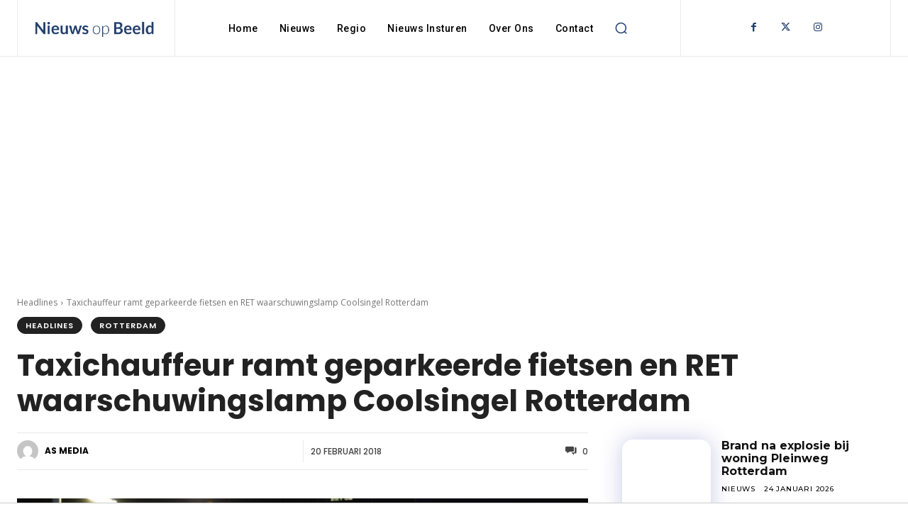

--- FILE ---
content_type: text/html; charset=UTF-8
request_url: https://nieuwsopbeeld.nl/2018/02/20/taxichauffeur-ramt-geparkeerde-fietsen-en-ret-waarschuwingslamp-coolsingel-rotterdam/
body_size: 502579
content:
<!doctype html >
<html lang="nl-NL">
<head>
    <meta charset="UTF-8" />
    
    <meta name="viewport" content="width=device-width, initial-scale=1.0">
    <link rel="pingback" href="https://nieuwsopbeeld.nl/xmlrpc.php" />
    <meta name='robots' content='index, follow, max-image-preview:large, max-snippet:-1, max-video-preview:-1' />

	<!-- This site is optimized with the Yoast SEO plugin v26.8 - https://yoast.com/product/yoast-seo-wordpress/ -->
	<title>Taxichauffeur ramt geparkeerde fietsen en RET waarschuwingslamp Coolsingel Rotterdam - Nieuws op Beeld - 112 Nieuws vanuit Rotterdam E.O</title>
	<link rel="canonical" href="https://nieuwsopbeeld.nl/2018/02/20/taxichauffeur-ramt-geparkeerde-fietsen-en-ret-waarschuwingslamp-coolsingel-rotterdam/" />
	<meta property="og:locale" content="nl_NL" />
	<meta property="og:type" content="article" />
	<meta property="og:title" content="Taxichauffeur ramt geparkeerde fietsen en RET waarschuwingslamp Coolsingel Rotterdam - Nieuws op Beeld - 112 Nieuws vanuit Rotterdam E.O" />
	<meta property="og:description" content="Rotterdam &#8211; Dinsdagavond 20 februari rond 21.45 uur heeft een taxichauffeur geparkeerde fietsen en een RET waarschuwingslamp geramd op de Coolsingel in Rotterdam. Voor wat nu bekend is wilde de taxichauffeur stoppen op de stoep van de Coolsingel voor de Beijenkorf. Echter stopte hij niet maar reed hij een hele rij geparkeerd fietsen plat en [&hellip;]" />
	<meta property="og:url" content="https://nieuwsopbeeld.nl/2018/02/20/taxichauffeur-ramt-geparkeerde-fietsen-en-ret-waarschuwingslamp-coolsingel-rotterdam/" />
	<meta property="og:site_name" content="Nieuws op Beeld - 112 Nieuws vanuit Rotterdam E.O" />
	<meta property="article:publisher" content="https://facebook.com/nieuwsopbeeld" />
	<meta property="article:published_time" content="2018-02-20T22:06:15+00:00" />
	<meta property="article:modified_time" content="2018-02-20T22:06:16+00:00" />
	<meta property="og:image" content="https://nieuwsopbeeld.nl/wp-content/uploads/2018/02/20180220224411.jpg" />
	<meta property="og:image:width" content="1920" />
	<meta property="og:image:height" content="1280" />
	<meta property="og:image:type" content="image/jpeg" />
	<meta name="author" content="AS Media" />
	<meta name="twitter:card" content="summary_large_image" />
	<meta name="twitter:creator" content="@nieuwsopbeeld" />
	<meta name="twitter:site" content="@nieuwsopbeeld" />
	<meta name="twitter:label1" content="Geschreven door" />
	<meta name="twitter:data1" content="AS Media" />
	<script type="application/ld+json" class="yoast-schema-graph">{"@context":"https://schema.org","@graph":[{"@type":"Article","@id":"https://nieuwsopbeeld.nl/2018/02/20/taxichauffeur-ramt-geparkeerde-fietsen-en-ret-waarschuwingslamp-coolsingel-rotterdam/#article","isPartOf":{"@id":"https://nieuwsopbeeld.nl/2018/02/20/taxichauffeur-ramt-geparkeerde-fietsen-en-ret-waarschuwingslamp-coolsingel-rotterdam/"},"author":{"name":"AS Media","@id":"https://nieuwsopbeeld.nl/#/schema/person/b3e57fe330f87d9735c34e0cce0e956c"},"headline":"Taxichauffeur ramt geparkeerde fietsen en RET waarschuwingslamp Coolsingel Rotterdam","datePublished":"2018-02-20T22:06:15+00:00","dateModified":"2018-02-20T22:06:16+00:00","mainEntityOfPage":{"@id":"https://nieuwsopbeeld.nl/2018/02/20/taxichauffeur-ramt-geparkeerde-fietsen-en-ret-waarschuwingslamp-coolsingel-rotterdam/"},"wordCount":104,"commentCount":0,"publisher":{"@id":"https://nieuwsopbeeld.nl/#organization"},"image":{"@id":"https://nieuwsopbeeld.nl/2018/02/20/taxichauffeur-ramt-geparkeerde-fietsen-en-ret-waarschuwingslamp-coolsingel-rotterdam/#primaryimage"},"thumbnailUrl":"https://nieuwsopbeeld.nl/wp-content/uploads/2018/02/20180220224411.jpg","articleSection":["Headlines","Rotterdam"],"inLanguage":"nl-NL","potentialAction":[{"@type":"CommentAction","name":"Comment","target":["https://nieuwsopbeeld.nl/2018/02/20/taxichauffeur-ramt-geparkeerde-fietsen-en-ret-waarschuwingslamp-coolsingel-rotterdam/#respond"]}]},{"@type":"WebPage","@id":"https://nieuwsopbeeld.nl/2018/02/20/taxichauffeur-ramt-geparkeerde-fietsen-en-ret-waarschuwingslamp-coolsingel-rotterdam/","url":"https://nieuwsopbeeld.nl/2018/02/20/taxichauffeur-ramt-geparkeerde-fietsen-en-ret-waarschuwingslamp-coolsingel-rotterdam/","name":"Taxichauffeur ramt geparkeerde fietsen en RET waarschuwingslamp Coolsingel Rotterdam - Nieuws op Beeld - 112 Nieuws vanuit Rotterdam E.O","isPartOf":{"@id":"https://nieuwsopbeeld.nl/#website"},"primaryImageOfPage":{"@id":"https://nieuwsopbeeld.nl/2018/02/20/taxichauffeur-ramt-geparkeerde-fietsen-en-ret-waarschuwingslamp-coolsingel-rotterdam/#primaryimage"},"image":{"@id":"https://nieuwsopbeeld.nl/2018/02/20/taxichauffeur-ramt-geparkeerde-fietsen-en-ret-waarschuwingslamp-coolsingel-rotterdam/#primaryimage"},"thumbnailUrl":"https://nieuwsopbeeld.nl/wp-content/uploads/2018/02/20180220224411.jpg","datePublished":"2018-02-20T22:06:15+00:00","dateModified":"2018-02-20T22:06:16+00:00","breadcrumb":{"@id":"https://nieuwsopbeeld.nl/2018/02/20/taxichauffeur-ramt-geparkeerde-fietsen-en-ret-waarschuwingslamp-coolsingel-rotterdam/#breadcrumb"},"inLanguage":"nl-NL","potentialAction":[{"@type":"ReadAction","target":["https://nieuwsopbeeld.nl/2018/02/20/taxichauffeur-ramt-geparkeerde-fietsen-en-ret-waarschuwingslamp-coolsingel-rotterdam/"]}]},{"@type":"ImageObject","inLanguage":"nl-NL","@id":"https://nieuwsopbeeld.nl/2018/02/20/taxichauffeur-ramt-geparkeerde-fietsen-en-ret-waarschuwingslamp-coolsingel-rotterdam/#primaryimage","url":"https://nieuwsopbeeld.nl/wp-content/uploads/2018/02/20180220224411.jpg","contentUrl":"https://nieuwsopbeeld.nl/wp-content/uploads/2018/02/20180220224411.jpg","width":1920,"height":1280},{"@type":"BreadcrumbList","@id":"https://nieuwsopbeeld.nl/2018/02/20/taxichauffeur-ramt-geparkeerde-fietsen-en-ret-waarschuwingslamp-coolsingel-rotterdam/#breadcrumb","itemListElement":[{"@type":"ListItem","position":1,"name":"Home","item":"https://nieuwsopbeeld.nl/"},{"@type":"ListItem","position":2,"name":"Taxichauffeur ramt geparkeerde fietsen en RET waarschuwingslamp Coolsingel Rotterdam"}]},{"@type":"WebSite","@id":"https://nieuwsopbeeld.nl/#website","url":"https://nieuwsopbeeld.nl/","name":"Nieuws op Beeld - 112 Nieuws vanuit Rotterdam E.O","description":"Altijd het laatste (112) nieuws vanuit de regio Rotterdam-Rijnmond!","publisher":{"@id":"https://nieuwsopbeeld.nl/#organization"},"potentialAction":[{"@type":"SearchAction","target":{"@type":"EntryPoint","urlTemplate":"https://nieuwsopbeeld.nl/?s={search_term_string}"},"query-input":{"@type":"PropertyValueSpecification","valueRequired":true,"valueName":"search_term_string"}}],"inLanguage":"nl-NL"},{"@type":"Organization","@id":"https://nieuwsopbeeld.nl/#organization","name":"Nieuws op Beeld","url":"https://nieuwsopbeeld.nl/","logo":{"@type":"ImageObject","inLanguage":"nl-NL","@id":"https://nieuwsopbeeld.nl/#/schema/logo/image/","url":"https://nieuwsopbeeld.nl/wp-content/uploads/2013/12/logo-nob-gebruiksveld.png","contentUrl":"https://nieuwsopbeeld.nl/wp-content/uploads/2013/12/logo-nob-gebruiksveld.png","width":5000,"height":3750,"caption":"Nieuws op Beeld"},"image":{"@id":"https://nieuwsopbeeld.nl/#/schema/logo/image/"},"sameAs":["https://facebook.com/nieuwsopbeeld","https://x.com/nieuwsopbeeld","https://youtube.com/nieuwsopbeeld","https://instagram.com/nieuwsopbeeld"]},{"@type":"Person","@id":"https://nieuwsopbeeld.nl/#/schema/person/b3e57fe330f87d9735c34e0cce0e956c","name":"AS Media","image":{"@type":"ImageObject","inLanguage":"nl-NL","@id":"https://nieuwsopbeeld.nl/#/schema/person/image/","url":"https://secure.gravatar.com/avatar/395d49072e8ad5e03efd58e6ff998c95144be536625a7eee9a54c4d56517dc02?s=96&d=mm&r=g","contentUrl":"https://secure.gravatar.com/avatar/395d49072e8ad5e03efd58e6ff998c95144be536625a7eee9a54c4d56517dc02?s=96&d=mm&r=g","caption":"AS Media"}}]}</script>
	<!-- / Yoast SEO plugin. -->


<link rel='dns-prefetch' href='//fonts.googleapis.com' />
<link rel="alternate" type="application/rss+xml" title="Nieuws op Beeld - 112 Nieuws vanuit Rotterdam E.O &raquo; feed" href="https://nieuwsopbeeld.nl/feed/" />
<link rel="alternate" type="application/rss+xml" title="Nieuws op Beeld - 112 Nieuws vanuit Rotterdam E.O &raquo; reacties feed" href="https://nieuwsopbeeld.nl/comments/feed/" />
<link rel="alternate" title="oEmbed (JSON)" type="application/json+oembed" href="https://nieuwsopbeeld.nl/wp-json/oembed/1.0/embed?url=https%3A%2F%2Fnieuwsopbeeld.nl%2F2018%2F02%2F20%2Ftaxichauffeur-ramt-geparkeerde-fietsen-en-ret-waarschuwingslamp-coolsingel-rotterdam%2F" />
<link rel="alternate" title="oEmbed (XML)" type="text/xml+oembed" href="https://nieuwsopbeeld.nl/wp-json/oembed/1.0/embed?url=https%3A%2F%2Fnieuwsopbeeld.nl%2F2018%2F02%2F20%2Ftaxichauffeur-ramt-geparkeerde-fietsen-en-ret-waarschuwingslamp-coolsingel-rotterdam%2F&#038;format=xml" />
<style id='wp-img-auto-sizes-contain-inline-css' type='text/css'>
img:is([sizes=auto i],[sizes^="auto," i]){contain-intrinsic-size:3000px 1500px}
/*# sourceURL=wp-img-auto-sizes-contain-inline-css */
</style>
<style id='wp-emoji-styles-inline-css' type='text/css'>

	img.wp-smiley, img.emoji {
		display: inline !important;
		border: none !important;
		box-shadow: none !important;
		height: 1em !important;
		width: 1em !important;
		margin: 0 0.07em !important;
		vertical-align: -0.1em !important;
		background: none !important;
		padding: 0 !important;
	}
/*# sourceURL=wp-emoji-styles-inline-css */
</style>
<style id='wp-block-library-inline-css' type='text/css'>
:root{--wp-block-synced-color:#7a00df;--wp-block-synced-color--rgb:122,0,223;--wp-bound-block-color:var(--wp-block-synced-color);--wp-editor-canvas-background:#ddd;--wp-admin-theme-color:#007cba;--wp-admin-theme-color--rgb:0,124,186;--wp-admin-theme-color-darker-10:#006ba1;--wp-admin-theme-color-darker-10--rgb:0,107,160.5;--wp-admin-theme-color-darker-20:#005a87;--wp-admin-theme-color-darker-20--rgb:0,90,135;--wp-admin-border-width-focus:2px}@media (min-resolution:192dpi){:root{--wp-admin-border-width-focus:1.5px}}.wp-element-button{cursor:pointer}:root .has-very-light-gray-background-color{background-color:#eee}:root .has-very-dark-gray-background-color{background-color:#313131}:root .has-very-light-gray-color{color:#eee}:root .has-very-dark-gray-color{color:#313131}:root .has-vivid-green-cyan-to-vivid-cyan-blue-gradient-background{background:linear-gradient(135deg,#00d084,#0693e3)}:root .has-purple-crush-gradient-background{background:linear-gradient(135deg,#34e2e4,#4721fb 50%,#ab1dfe)}:root .has-hazy-dawn-gradient-background{background:linear-gradient(135deg,#faaca8,#dad0ec)}:root .has-subdued-olive-gradient-background{background:linear-gradient(135deg,#fafae1,#67a671)}:root .has-atomic-cream-gradient-background{background:linear-gradient(135deg,#fdd79a,#004a59)}:root .has-nightshade-gradient-background{background:linear-gradient(135deg,#330968,#31cdcf)}:root .has-midnight-gradient-background{background:linear-gradient(135deg,#020381,#2874fc)}:root{--wp--preset--font-size--normal:16px;--wp--preset--font-size--huge:42px}.has-regular-font-size{font-size:1em}.has-larger-font-size{font-size:2.625em}.has-normal-font-size{font-size:var(--wp--preset--font-size--normal)}.has-huge-font-size{font-size:var(--wp--preset--font-size--huge)}.has-text-align-center{text-align:center}.has-text-align-left{text-align:left}.has-text-align-right{text-align:right}.has-fit-text{white-space:nowrap!important}#end-resizable-editor-section{display:none}.aligncenter{clear:both}.items-justified-left{justify-content:flex-start}.items-justified-center{justify-content:center}.items-justified-right{justify-content:flex-end}.items-justified-space-between{justify-content:space-between}.screen-reader-text{border:0;clip-path:inset(50%);height:1px;margin:-1px;overflow:hidden;padding:0;position:absolute;width:1px;word-wrap:normal!important}.screen-reader-text:focus{background-color:#ddd;clip-path:none;color:#444;display:block;font-size:1em;height:auto;left:5px;line-height:normal;padding:15px 23px 14px;text-decoration:none;top:5px;width:auto;z-index:100000}html :where(.has-border-color){border-style:solid}html :where([style*=border-top-color]){border-top-style:solid}html :where([style*=border-right-color]){border-right-style:solid}html :where([style*=border-bottom-color]){border-bottom-style:solid}html :where([style*=border-left-color]){border-left-style:solid}html :where([style*=border-width]){border-style:solid}html :where([style*=border-top-width]){border-top-style:solid}html :where([style*=border-right-width]){border-right-style:solid}html :where([style*=border-bottom-width]){border-bottom-style:solid}html :where([style*=border-left-width]){border-left-style:solid}html :where(img[class*=wp-image-]){height:auto;max-width:100%}:where(figure){margin:0 0 1em}html :where(.is-position-sticky){--wp-admin--admin-bar--position-offset:var(--wp-admin--admin-bar--height,0px)}@media screen and (max-width:600px){html :where(.is-position-sticky){--wp-admin--admin-bar--position-offset:0px}}
/*wp_block_styles_on_demand_placeholder:69746fbb412ee*/
/*# sourceURL=wp-block-library-inline-css */
</style>
<style id='classic-theme-styles-inline-css' type='text/css'>
/*! This file is auto-generated */
.wp-block-button__link{color:#fff;background-color:#32373c;border-radius:9999px;box-shadow:none;text-decoration:none;padding:calc(.667em + 2px) calc(1.333em + 2px);font-size:1.125em}.wp-block-file__button{background:#32373c;color:#fff;text-decoration:none}
/*# sourceURL=/wp-includes/css/classic-themes.min.css */
</style>
<link rel='stylesheet' id='contact-form-7-css' href='https://nieuwsopbeeld.nl/wp-content/plugins/contact-form-7/includes/css/styles.css?ver=6.1.4' type='text/css' media='all' />
<link rel='stylesheet' id='pc_google_analytics-frontend-css' href='https://nieuwsopbeeld.nl/wp-content/plugins/pc-google-analytics/assets/css/frontend.css?ver=1.0.0' type='text/css' media='all' />
<link rel='stylesheet' id='td-plugin-multi-purpose-css' href='https://nieuwsopbeeld.nl/wp-content/plugins/td-composer/td-multi-purpose/style.css?ver=492e3cf54bd42df3b24a3de8e2307cafx' type='text/css' media='all' />
<link rel='stylesheet' id='google-fonts-style-css' href='https://fonts.googleapis.com/css?family=Open+Sans%3A400%2C600%2C700%7CRoboto%3A400%2C600%2C700%7CEB+Garamond%3A500%2C600%2C400%7CRoboto%3A500%2C700%2C400%2C600%7CLato%3A500%2C400%7CPoppins%3A600%2C700%2C400%2C500%2C300%7CKarma%3A400%2C600%2C300%7CMontserrat%3A700%2C500%2C400&#038;display=swap&#038;ver=12.7.1' type='text/css' media='all' />
<link rel='stylesheet' id='td-theme-css' href='https://nieuwsopbeeld.nl/wp-content/themes/Newspaper/style.css?ver=12.7.1' type='text/css' media='all' />
<style id='td-theme-inline-css' type='text/css'>@media (max-width:767px){.td-header-desktop-wrap{display:none}}@media (min-width:767px){.td-header-mobile-wrap{display:none}}</style>
<link rel='stylesheet' id='td-legacy-framework-front-style-css' href='https://nieuwsopbeeld.nl/wp-content/plugins/td-composer/legacy/Newspaper/assets/css/td_legacy_main.css?ver=492e3cf54bd42df3b24a3de8e2307cafx' type='text/css' media='all' />
<link rel='stylesheet' id='tdb_style_cloud_templates_front-css' href='https://nieuwsopbeeld.nl/wp-content/plugins/td-cloud-library/assets/css/tdb_main.css?ver=d578089f160957352b9b4ca6d880fd8f' type='text/css' media='all' />
<script type="text/javascript" src="https://nieuwsopbeeld.nl/wp-includes/js/jquery/jquery.min.js?ver=3.7.1" id="jquery-core-js"></script>
<script type="text/javascript" src="https://nieuwsopbeeld.nl/wp-includes/js/jquery/jquery-migrate.min.js?ver=3.4.1" id="jquery-migrate-js"></script>
<script type="text/javascript" src="https://nieuwsopbeeld.nl/wp-content/plugins/pc-google-analytics/assets/js/frontend.min.js?ver=1.0.0" id="pc_google_analytics-frontend-js"></script>
<link rel="https://api.w.org/" href="https://nieuwsopbeeld.nl/wp-json/" /><link rel="alternate" title="JSON" type="application/json" href="https://nieuwsopbeeld.nl/wp-json/wp/v2/posts/152706" /><link rel="EditURI" type="application/rsd+xml" title="RSD" href="https://nieuwsopbeeld.nl/xmlrpc.php?rsd" />

<link rel='shortlink' href='https://nieuwsopbeeld.nl/?p=152706' />
	<script>
		(function(i,s,o,g,r,a,m){i['GoogleAnalyticsObject']=r;i[r]=i[r]||function(){
		(i[r].q=i[r].q||[]).push(arguments)},i[r].l=1*new Date();a=s.createElement(o),
		m=s.getElementsByTagName(o)[0];a.async=1;a.src=g;m.parentNode.insertBefore(a,m)
		})(window,document,'script','//www.google-analytics.com/analytics.js','ga');
		
		ga('create', 'UA-34045788-1', 'auto');
		ga('send', 'pageview');
		
		</script>
    <script>
        window.tdb_global_vars = {"wpRestUrl":"https:\/\/nieuwsopbeeld.nl\/wp-json\/","permalinkStructure":"\/%year%\/%monthnum%\/%day%\/%postname%\/"};
        window.tdb_p_autoload_vars = {"isAjax":false,"isAdminBarShowing":false,"autoloadStatus":"off","origPostEditUrl":null};
    </script>
    
    <style id="tdb-global-colors">:root{--accent-color:#fff}</style>

    
	<script async src="https://tags.refinery89.com/v2/nieuwsopbeeld.js"></script>

<meta name="facebook-domain-verification" content="yg1e297gr26nlm5haz6uz0rgcarpye" />
<!-- JS generated by theme -->

<script type="text/javascript" id="td-generated-header-js">
    
    

	    var tdBlocksArray = []; //here we store all the items for the current page

	    // td_block class - each ajax block uses a object of this class for requests
	    function tdBlock() {
		    this.id = '';
		    this.block_type = 1; //block type id (1-234 etc)
		    this.atts = '';
		    this.td_column_number = '';
		    this.td_current_page = 1; //
		    this.post_count = 0; //from wp
		    this.found_posts = 0; //from wp
		    this.max_num_pages = 0; //from wp
		    this.td_filter_value = ''; //current live filter value
		    this.is_ajax_running = false;
		    this.td_user_action = ''; // load more or infinite loader (used by the animation)
		    this.header_color = '';
		    this.ajax_pagination_infinite_stop = ''; //show load more at page x
	    }

        // td_js_generator - mini detector
        ( function () {
            var htmlTag = document.getElementsByTagName("html")[0];

	        if ( navigator.userAgent.indexOf("MSIE 10.0") > -1 ) {
                htmlTag.className += ' ie10';
            }

            if ( !!navigator.userAgent.match(/Trident.*rv\:11\./) ) {
                htmlTag.className += ' ie11';
            }

	        if ( navigator.userAgent.indexOf("Edge") > -1 ) {
                htmlTag.className += ' ieEdge';
            }

            if ( /(iPad|iPhone|iPod)/g.test(navigator.userAgent) ) {
                htmlTag.className += ' td-md-is-ios';
            }

            var user_agent = navigator.userAgent.toLowerCase();
            if ( user_agent.indexOf("android") > -1 ) {
                htmlTag.className += ' td-md-is-android';
            }

            if ( -1 !== navigator.userAgent.indexOf('Mac OS X')  ) {
                htmlTag.className += ' td-md-is-os-x';
            }

            if ( /chrom(e|ium)/.test(navigator.userAgent.toLowerCase()) ) {
               htmlTag.className += ' td-md-is-chrome';
            }

            if ( -1 !== navigator.userAgent.indexOf('Firefox') ) {
                htmlTag.className += ' td-md-is-firefox';
            }

            if ( -1 !== navigator.userAgent.indexOf('Safari') && -1 === navigator.userAgent.indexOf('Chrome') ) {
                htmlTag.className += ' td-md-is-safari';
            }

            if( -1 !== navigator.userAgent.indexOf('IEMobile') ){
                htmlTag.className += ' td-md-is-iemobile';
            }

        })();

        var tdLocalCache = {};

        ( function () {
            "use strict";

            tdLocalCache = {
                data: {},
                remove: function (resource_id) {
                    delete tdLocalCache.data[resource_id];
                },
                exist: function (resource_id) {
                    return tdLocalCache.data.hasOwnProperty(resource_id) && tdLocalCache.data[resource_id] !== null;
                },
                get: function (resource_id) {
                    return tdLocalCache.data[resource_id];
                },
                set: function (resource_id, cachedData) {
                    tdLocalCache.remove(resource_id);
                    tdLocalCache.data[resource_id] = cachedData;
                }
            };
        })();

    
    
var td_viewport_interval_list=[{"limitBottom":767,"sidebarWidth":228},{"limitBottom":1018,"sidebarWidth":300},{"limitBottom":1140,"sidebarWidth":324}];
var td_animation_stack_effect="type0";
var tds_animation_stack=true;
var td_animation_stack_specific_selectors=".entry-thumb, img, .td-lazy-img";
var td_animation_stack_general_selectors=".td-animation-stack img, .td-animation-stack .entry-thumb, .post img, .td-animation-stack .td-lazy-img";
var tdc_is_installed="yes";
var tdc_domain_active=false;
var td_ajax_url="https:\/\/nieuwsopbeeld.nl\/wp-admin\/admin-ajax.php?td_theme_name=Newspaper&v=12.7.1";
var td_get_template_directory_uri="https:\/\/nieuwsopbeeld.nl\/wp-content\/plugins\/td-composer\/legacy\/common";
var tds_snap_menu="";
var tds_logo_on_sticky="";
var tds_header_style="";
var td_please_wait="Even geduld\u2026";
var td_email_user_pass_incorrect="Gebruikersnaam of wachtwoord is incorrect!";
var td_email_user_incorrect="E-mail of gebruikersnaam is onjuist";
var td_email_incorrect="E-mail is onjuist";
var td_user_incorrect="Username incorrect!";
var td_email_user_empty="Email or username empty!";
var td_pass_empty="Pass empty!";
var td_pass_pattern_incorrect="Invalid Pass Pattern!";
var td_retype_pass_incorrect="Retyped Pass incorrect!";
var tds_more_articles_on_post_enable="";
var tds_more_articles_on_post_time_to_wait="";
var tds_more_articles_on_post_pages_distance_from_top=0;
var tds_captcha="";
var tds_theme_color_site_wide="#4db2ec";
var tds_smart_sidebar="";
var tdThemeName="Newspaper";
var tdThemeNameWl="Newspaper";
var td_magnific_popup_translation_tPrev="Vorige (Pijl naar links)";
var td_magnific_popup_translation_tNext="Volgende (Pijl naar rechts)";
var td_magnific_popup_translation_tCounter="%curr% van %total%";
var td_magnific_popup_translation_ajax_tError="De inhoud van %url% kan niet worden geladen.";
var td_magnific_popup_translation_image_tError="De afbeelding #%curr% kan niet worden geladen.";
var tdBlockNonce="b8944b83fe";
var tdMobileMenu="enabled";
var tdMobileSearch="enabled";
var tdDateNamesI18n={"month_names":["januari","februari","maart","april","mei","juni","juli","augustus","september","oktober","november","december"],"month_names_short":["jan","feb","mrt","apr","mei","jun","jul","aug","sep","okt","nov","dec"],"day_names":["zondag","maandag","dinsdag","woensdag","donderdag","vrijdag","zaterdag"],"day_names_short":["zo","ma","di","wo","do","vr","za"]};
var tdb_modal_confirm="Redden";
var tdb_modal_cancel="Annuleren";
var tdb_modal_confirm_alt="Ja";
var tdb_modal_cancel_alt="Nee";
var td_deploy_mode="deploy";
var td_ad_background_click_link="";
var td_ad_background_click_target="";
</script>


<!-- Header style compiled by theme -->

<style>:root{--td_excl_label:'EXCLUSIEF'}</style>

<!-- Google tag (gtag.js) -->
<script async src="https://www.googletagmanager.com/gtag/js?id=G-12GE5SLK94"></script>
<script>
  window.dataLayer = window.dataLayer || [];
  function gtag(){dataLayer.push(arguments);}
  gtag('js', new Date());

  gtag('config', 'G-12GE5SLK94');
</script>

<script async src="https://pagead2.googlesyndication.com/pagead/js/adsbygoogle.js?client=ca-pub-2281714451002807"
     crossorigin="anonymous"></script>
<link rel="icon" href="https://nieuwsopbeeld.nl/wp-content/uploads/2020/09/cropped-logo-nieuws-op-beeld2-32x32.png" sizes="32x32" />
<link rel="icon" href="https://nieuwsopbeeld.nl/wp-content/uploads/2020/09/cropped-logo-nieuws-op-beeld2-192x192.png" sizes="192x192" />
<link rel="apple-touch-icon" href="https://nieuwsopbeeld.nl/wp-content/uploads/2020/09/cropped-logo-nieuws-op-beeld2-180x180.png" />
<meta name="msapplication-TileImage" content="https://nieuwsopbeeld.nl/wp-content/uploads/2020/09/cropped-logo-nieuws-op-beeld2-270x270.png" />
		<style type="text/css" id="wp-custom-css">
			:root{
  --logo-url: url("https://nieuwsopbeeld.nl/wp-content/uploads/2025/12/logo-NOB.png");
  --blur: 25px;
  --fade: 50px;
  --overlay-w: 320px;
  --overlay-h: 200px;
  --logo-size: 140px;
  --logo-pad: 20px;
}

.mtv-wrap{
  position: relative;
  display: inline-block;
  max-width: 100%;
}

.mtv-wrap > img{
  display: block;
  max-width: 100%;
  height: auto;
}

.mtv-overlay{
  position: absolute;
  left: 0;
  bottom: 0;
  width: var(--overlay-w);
  height: var(--overlay-h);
  z-index: 2;
  pointer-events: none;

  backdrop-filter: blur(var(--blur));
  -webkit-backdrop-filter: blur(var(--blur));

  background-image: var(--logo-url);
  background-repeat: no-repeat;
  background-position: var(--logo-pad) calc(100% - var(--logo-pad));
  background-size: var(--logo-size) auto;

  -webkit-mask-image:
    linear-gradient(to top, #000 0, #000 calc(100% - var(--fade)), transparent 100%),
    linear-gradient(to right, #000 0, #000 calc(100% - var(--fade)), transparent 100%);
  -webkit-mask-composite: source-in;
  -webkit-mask-repeat: no-repeat;
  -webkit-mask-size: 100% 100%;
}

/* TagDiv span thumbs (homepage/overzichten) die JS markeert */
.mtv-thumb{ position: relative; }

.mtv-thumb::after{
  content:"";
  position:absolute;
  left:0; bottom:0;
  width: var(--overlay-w);
  height: var(--overlay-h);
  z-index: 2;
  pointer-events:none;

  backdrop-filter: blur(var(--blur));
  -webkit-backdrop-filter: blur(var(--blur));

  background-image: var(--logo-url);
  background-repeat:no-repeat;
  background-position: var(--logo-pad) calc(100% - var(--logo-pad));
  background-size: var(--logo-size) auto;

  -webkit-mask-image:
    linear-gradient(to top, #000 0, #000 calc(100% - var(--fade)), transparent 100%),
    linear-gradient(to right, #000 0, #000 calc(100% - var(--fade)), transparent 100%);
  -webkit-mask-composite: source-in;
  -webkit-mask-repeat: no-repeat;
  -webkit-mask-size: 100% 100%;
}
		</style>
		
<!-- Button style compiled by theme -->

<style></style>

				<style type="text/css" id="c4wp-checkout-css">
					.woocommerce-checkout .c4wp_captcha_field {
						margin-bottom: 10px;
						margin-top: 15px;
						position: relative;
						display: inline-block;
					}
				</style>
							<style type="text/css" id="c4wp-v3-lp-form-css">
				.login #login, .login #lostpasswordform {
					min-width: 350px !important;
				}
				.wpforms-field-c4wp iframe {
					width: 100% !important;
				}
			</style>
				<style id="tdw-css-placeholder"></style></head>

<body class="wp-singular post-template-default single single-post postid-152706 single-format-standard wp-theme-Newspaper taxichauffeur-ramt-geparkeerde-fietsen-en-ret-waarschuwingslamp-coolsingel-rotterdam global-block-template-1 tdb_template_283468 tdb-template  tdc-header-template  tdc-footer-template td-animation-stack-type0 td-full-layout" itemscope="itemscope" itemtype="https://schema.org/WebPage">


    <div class="td-scroll-up" data-style="style1"><i class="td-icon-menu-up"></i></div>
    <div class="td-menu-background" style="visibility:hidden"></div>
<div id="td-mobile-nav" style="visibility:hidden">
    <div class="td-mobile-container">
        <!-- mobile menu top section -->
        <div class="td-menu-socials-wrap">
            <!-- socials -->
            <div class="td-menu-socials">
                            </div>
            <!-- close button -->
            <div class="td-mobile-close">
                <span><i class="td-icon-close-mobile"></i></span>
            </div>
        </div>

        <!-- login section -->
                    <div class="td-menu-login-section">
                
    <div class="td-guest-wrap">
        <div class="td-menu-login"><a id="login-link-mob">Aanmelden</a></div>
    </div>
            </div>
        
        <!-- menu section -->
        <div class="td-mobile-content">
            <div class="menu-menu-nieuw-container"><ul id="menu-menu-nieuw-1" class="td-mobile-main-menu"><li class="menu-item menu-item-type-custom menu-item-object-custom menu-item-home menu-item-first menu-item-235950"><a href="https://nieuwsopbeeld.nl">Home</a></li>
<li class="menu-item menu-item-type-taxonomy menu-item-object-category current-post-ancestor menu-item-has-children menu-item-230000"><a href="https://nieuwsopbeeld.nl/category/binnenland/nieuws/">Nieuws<i class="td-icon-menu-right td-element-after"></i></a>
<ul class="sub-menu">
	<li class="menu-item menu-item-type-custom menu-item-object-custom menu-item-229997"><a href="https://nieuwsopbeeld.nl/tag/112/">112-nieuws</a></li>
	<li class="menu-item menu-item-type-custom menu-item-object-custom menu-item-230003"><a href="https://nieuwsopbeeld.nl/tag/rechtspraak/">Rechtspraak</a></li>
	<li class="menu-item menu-item-type-custom menu-item-object-custom menu-item-229996"><a href="https://nieuwsopbeeld.nl/tag/stadsnieuws/">Stadsnieuws</a></li>
</ul>
</li>
<li class="menu-item menu-item-type-custom menu-item-object-custom menu-item-has-children menu-item-229988"><a href="#">Regio<i class="td-icon-menu-right td-element-after"></i></a>
<ul class="sub-menu">
	<li class="menu-item menu-item-type-taxonomy menu-item-object-category current-post-ancestor current-menu-parent current-post-parent menu-item-229991"><a href="https://nieuwsopbeeld.nl/category/binnenland/nieuws/zuid-holland/rotterdam-rijnmond/rotterdam/">Rotterdam</a></li>
	<li class="menu-item menu-item-type-taxonomy menu-item-object-category menu-item-229990"><a href="https://nieuwsopbeeld.nl/category/binnenland/nieuws/zuid-holland/rotterdam-rijnmond/rotterdam/rotterdam-oost/capelle-aan-den-ijssel/">Capelle aan den IJssel</a></li>
	<li class="menu-item menu-item-type-taxonomy menu-item-object-category menu-item-229995"><a href="https://nieuwsopbeeld.nl/category/binnenland/nieuws/zuid-holland/rotterdam-rijnmond/goeree-overflakkee/">Goeree-Overflakkee</a></li>
	<li class="menu-item menu-item-type-taxonomy menu-item-object-category menu-item-229989"><a href="https://nieuwsopbeeld.nl/category/binnenland/nieuws/zuid-holland/haaglanden/">Den Haag e.o.</a></li>
	<li class="menu-item menu-item-type-taxonomy menu-item-object-category menu-item-229994"><a href="https://nieuwsopbeeld.nl/category/binnenland/nieuws/zuid-holland/hollands-midden/gouda-e-o/">Gouda e.o.</a></li>
	<li class="menu-item menu-item-type-taxonomy menu-item-object-category menu-item-230011"><a href="https://nieuwsopbeeld.nl/category/binnenland/nieuws/zuid-holland/hollands-midden/alphen-e-o/">Alphen e.o.</a></li>
</ul>
</li>
<li class="menu-item menu-item-type-post_type menu-item-object-page menu-item-230001"><a href="https://nieuwsopbeeld.nl/nieuws-insturen/">Nieuws insturen</a></li>
<li class="menu-item menu-item-type-post_type menu-item-object-page menu-item-has-children menu-item-229993"><a href="https://nieuwsopbeeld.nl/over-ons/">Over ons<i class="td-icon-menu-right td-element-after"></i></a>
<ul class="sub-menu">
	<li class="menu-item menu-item-type-post_type menu-item-object-page menu-item-235911"><a href="https://nieuwsopbeeld.nl/media-bestellen/">Media bestellen</a></li>
	<li class="menu-item menu-item-type-post_type menu-item-object-page menu-item-230002"><a href="https://nieuwsopbeeld.nl/juridische-informatie/">Juridische informatie</a></li>
	<li class="menu-item menu-item-type-post_type menu-item-object-page menu-item-243515"><a href="https://nieuwsopbeeld.nl/wij-zoeken-journalistieke-hulp/">Vacatures</a></li>
	<li class="menu-item menu-item-type-post_type menu-item-object-page menu-item-268916"><a href="https://nieuwsopbeeld.nl/112-foto-en-videografen-gezocht/">112 Foto- en videografen gezocht!</a></li>
</ul>
</li>
<li class="menu-item menu-item-type-post_type menu-item-object-page menu-item-has-children menu-item-229992"><a href="https://nieuwsopbeeld.nl/contact/">Contact<i class="td-icon-menu-right td-element-after"></i></a>
<ul class="sub-menu">
	<li class="menu-item menu-item-type-post_type menu-item-object-page menu-item-235909"><a href="https://nieuwsopbeeld.nl/adverteren/">Adverteren</a></li>
</ul>
</li>
</ul></div>        </div>
    </div>

    <!-- register/login section -->
            <div id="login-form-mobile" class="td-register-section">
            
            <div id="td-login-mob" class="td-login-animation td-login-hide-mob">
            	<!-- close button -->
	            <div class="td-login-close">
	                <span class="td-back-button"><i class="td-icon-read-down"></i></span>
	                <div class="td-login-title">Aanmelden</div>
	                <!-- close button -->
		            <div class="td-mobile-close">
		                <span><i class="td-icon-close-mobile"></i></span>
		            </div>
	            </div>
	            <form class="td-login-form-wrap" action="#" method="post">
	                <div class="td-login-panel-title"><span>Welkom!</span>Log in op jouw account</div>
	                <div class="td_display_err"></div>
	                <div class="td-login-inputs"><input class="td-login-input" autocomplete="username" type="text" name="login_email" id="login_email-mob" value="" required><label for="login_email-mob">jouw gebruikersnaam</label></div>
	                <div class="td-login-inputs"><input class="td-login-input" autocomplete="current-password" type="password" name="login_pass" id="login_pass-mob" value="" required><label for="login_pass-mob">jouw wachtwoord</label></div>
	                <input type="button" name="login_button" id="login_button-mob" class="td-login-button" value="LOG IN">
	                
					
	                <div class="td-login-info-text">
	                <a href="#" id="forgot-pass-link-mob">Wachtwoord vergeten?</a>
	                </div>
	                <div class="td-login-register-link">
	                
	                </div>
	                
	                <div class="td-login-info-text"><a class="privacy-policy-link" href="https://nieuwsopbeeld.nl/privacy-policy/">Privacy Policy</a></div>

                </form>
            </div>

            
            
            
            
            <div id="td-forgot-pass-mob" class="td-login-animation td-login-hide-mob">
                <!-- close button -->
	            <div class="td-forgot-pass-close">
	                <a href="#" aria-label="Back" class="td-back-button"><i class="td-icon-read-down"></i></a>
	                <div class="td-login-title">Wachtwoord herstel</div>
	            </div>
	            <div class="td-login-form-wrap">
	                <div class="td-login-panel-title">Vind je wachtwoord terug</div>
	                <div class="td_display_err"></div>
	                <div class="td-login-inputs"><input class="td-login-input" type="text" name="forgot_email" id="forgot_email-mob" value="" required><label for="forgot_email-mob">jouw mailadres</label></div>
	                <input type="button" name="forgot_button" id="forgot_button-mob" class="td-login-button" value="Stuur Mijn Pas">
                </div>
            </div>
        </div>
    </div><div class="td-search-background" style="visibility:hidden"></div>
<div class="td-search-wrap-mob" style="visibility:hidden">
	<div class="td-drop-down-search">
		<form method="get" class="td-search-form" action="https://nieuwsopbeeld.nl/">
			<!-- close button -->
			<div class="td-search-close">
				<span><i class="td-icon-close-mobile"></i></span>
			</div>
			<div role="search" class="td-search-input">
				<span>Zoek</span>
				<input id="td-header-search-mob" type="text" value="" name="s" autocomplete="off" />
			</div>
		</form>
		<div id="td-aj-search-mob" class="td-ajax-search-flex"></div>
	</div>
</div>
    <div id="td-outer-wrap" class="td-theme-wrap">

                    <div class="td-header-template-wrap" style="position: relative">
                                <div class="td-header-mobile-wrap ">
                    <div id="tdi_1" class="tdc-zone"><div class="tdc_zone tdi_2  wpb_row td-pb-row tdc-element-style"  >
<style scoped>.tdi_2{min-height:0}.tdi_2>.td-element-style:after{content:''!important;width:100%!important;height:100%!important;position:absolute!important;top:0!important;left:0!important;z-index:0!important;display:block!important;background-color:#ffffff!important}.td-header-mobile-wrap{position:relative;width:100%}@media (max-width:767px){.tdi_2{border-color:#eaeaea!important;border-style:solid!important;border-width:0px 0px 1px 0px!important}}</style>
<div class="tdi_1_rand_style td-element-style" ></div><div id="tdi_3" class="tdc-row"><div class="vc_row tdi_4  wpb_row td-pb-row" >
<style scoped>.tdi_4,.tdi_4 .tdc-columns{min-height:0}#tdi_3.tdc-row[class*='stretch_row']>.td-pb-row>.td-element-style,#tdi_3.tdc-row[class*='stretch_row']>.td-pb-row>.tdc-video-outer-wrapper{width:100%!important}.tdi_4,.tdi_4 .tdc-columns{display:block}.tdi_4 .tdc-columns{width:100%}.tdi_4:before,.tdi_4:after{display:table}@media (max-width:767px){.tdi_4,.tdi_4 .tdc-columns{display:flex;flex-direction:row;flex-wrap:nowrap;justify-content:flex-start;align-items:center}.tdi_4 .tdc-columns{width:100%}.tdi_4:before,.tdi_4:after{display:none}@media (min-width:768px){.tdi_4{margin-left:-0px;margin-right:-0px}.tdi_4 .tdc-row-video-background-error,.tdi_4>.vc_column,.tdi_4>.tdc-columns>.vc_column{padding-left:0px;padding-right:0px}}}</style><div class="vc_column tdi_6  wpb_column vc_column_container tdc-column td-pb-span3">
<style scoped>.tdi_6{vertical-align:baseline}.tdi_6>.wpb_wrapper,.tdi_6>.wpb_wrapper>.tdc-elements{display:block}.tdi_6>.wpb_wrapper>.tdc-elements{width:100%}.tdi_6>.wpb_wrapper>.vc_row_inner{width:auto}.tdi_6>.wpb_wrapper{width:auto;height:auto}@media (max-width:767px){.tdi_6{width:15%!important}}</style><div class="wpb_wrapper" ><div class="td_block_wrap tdb_mobile_menu tdi_7 td-pb-border-top td_block_template_1 tdb-header-align"  data-td-block-uid="tdi_7" >
<style>@media (max-width:767px){.tdi_7{margin-left:-12px!important}}</style>
<style>.tdb-header-align{vertical-align:middle}.tdb_mobile_menu{margin-bottom:0;clear:none}.tdb_mobile_menu a{display:inline-block!important;position:relative;text-align:center;color:var(--td_theme_color,#4db2ec)}.tdb_mobile_menu a>span{display:flex;align-items:center;justify-content:center}.tdb_mobile_menu svg{height:auto}.tdb_mobile_menu svg,.tdb_mobile_menu svg *{fill:var(--td_theme_color,#4db2ec)}#tdc-live-iframe .tdb_mobile_menu a{pointer-events:none}.td-menu-mob-open-menu{overflow:hidden}.td-menu-mob-open-menu #td-outer-wrap{position:static}.tdi_7 .tdb-mobile-menu-button i{font-size:22px;width:55px;height:55px;line-height:55px}.tdi_7 .tdb-mobile-menu-button svg{width:22px}.tdi_7 .tdb-mobile-menu-button .tdb-mobile-menu-icon-svg{width:55px;height:55px}.tdi_7 .tdb-mobile-menu-button{color:#223f6d}.tdi_7 .tdb-mobile-menu-button svg,.tdi_7 .tdb-mobile-menu-button svg *{fill:#223f6d}.tdi_7 .tdb-mobile-menu-button:hover{color:#4cb577}.tdi_7 .tdb-mobile-menu-button:hover svg,.tdi_7 .tdb-mobile-menu-button:hover svg *{fill:#4cb577}@media (max-width:767px){.tdi_7 .tdb-mobile-menu-button i{font-size:26px;width:49.4px;height:49.4px;line-height:49.4px}.tdi_7 .tdb-mobile-menu-button svg{width:26px}.tdi_7 .tdb-mobile-menu-button .tdb-mobile-menu-icon-svg{width:49.4px;height:49.4px}}</style><div class="tdb-block-inner td-fix-index"><span class="tdb-mobile-menu-button"><span class="tdb-mobile-menu-icon tdb-mobile-menu-icon-svg" ><svg version="1.1" xmlns="http://www.w3.org/2000/svg" viewBox="0 0 1024 1024"><path d="M903.864 490.013h-783.749c-17.172 0-31.109 13.937-31.109 31.109 0 17.234 13.937 31.15 31.109 31.15h783.739c17.213 0 31.13-13.916 31.13-31.15 0.010-17.162-13.916-31.109-31.119-31.109zM903.864 226.835h-783.749c-17.172 0-31.109 13.916-31.109 31.16 0 17.213 13.937 31.109 31.109 31.109h783.739c17.213 0 31.13-13.896 31.13-31.109 0.010-17.234-13.916-31.16-31.119-31.16zM903.864 753.181h-783.749c-17.172 0-31.109 13.916-31.109 31.099 0 17.244 13.937 31.16 31.109 31.16h783.739c17.213 0 31.13-13.916 31.13-31.16 0.010-17.172-13.916-31.099-31.119-31.099z"></path></svg></span></span></div></div> <!-- ./block --></div></div><div class="vc_column tdi_9  wpb_column vc_column_container tdc-column td-pb-span6">
<style scoped>.tdi_9{vertical-align:baseline}.tdi_9>.wpb_wrapper,.tdi_9>.wpb_wrapper>.tdc-elements{display:block}.tdi_9>.wpb_wrapper>.tdc-elements{width:100%}.tdi_9>.wpb_wrapper>.vc_row_inner{width:auto}.tdi_9>.wpb_wrapper{width:auto;height:auto}@media (max-width:767px){.tdi_9{width:70%!important}}</style><div class="wpb_wrapper" ><div class="td_block_wrap tdb_header_logo tdi_10 td-pb-border-top td_block_template_1 tdb-header-align"  data-td-block-uid="tdi_10" >
<style>.tdi_10{margin-left:-5px!important;padding-top:4px!important}@media (min-width:768px) and (max-width:1018px){.tdi_10{margin-left:-2px!important}}</style>
<style>.tdb_header_logo{margin-bottom:0;clear:none}.tdb_header_logo .tdb-logo-a,.tdb_header_logo h1{display:flex;pointer-events:auto;align-items:flex-start}.tdb_header_logo h1{margin:0;line-height:0}.tdb_header_logo .tdb-logo-img-wrap img{display:block}.tdb_header_logo .tdb-logo-svg-wrap+.tdb-logo-img-wrap{display:none}.tdb_header_logo .tdb-logo-svg-wrap svg{width:50px;display:block;transition:fill .3s ease}.tdb_header_logo .tdb-logo-text-wrap{display:flex}.tdb_header_logo .tdb-logo-text-title,.tdb_header_logo .tdb-logo-text-tagline{-webkit-transition:all 0.2s ease;transition:all 0.2s ease}.tdb_header_logo .tdb-logo-text-title{background-size:cover;background-position:center center;font-size:75px;font-family:serif;line-height:1.1;color:#222;white-space:nowrap}.tdb_header_logo .tdb-logo-text-tagline{margin-top:2px;font-size:12px;font-family:serif;letter-spacing:1.8px;line-height:1;color:#767676}.tdb_header_logo .tdb-logo-icon{position:relative;font-size:46px;color:#000}.tdb_header_logo .tdb-logo-icon-svg{line-height:0}.tdb_header_logo .tdb-logo-icon-svg svg{width:46px;height:auto}.tdb_header_logo .tdb-logo-icon-svg svg,.tdb_header_logo .tdb-logo-icon-svg svg *{fill:#000}.tdi_10 .tdb-logo-a,.tdi_10 h1{flex-direction:row;align-items:flex-start;justify-content:center}.tdi_10 .tdb-logo-svg-wrap{display:block}.tdi_10 .tdb-logo-svg-wrap+.tdb-logo-img-wrap{display:none}.tdi_10 .tdb-logo-img-wrap{display:block}.tdi_10 .tdb-logo-text-tagline{margin-top:0;margin-left:10px;display:block;color:#000000;font-family:Roboto!important;font-size:13px!important;line-height:1.2!important;font-weight:500!important;letter-spacing:1.3px!important;}.tdi_10 .tdb-logo-text-wrap{flex-direction:row;align-items:baseline;align-items:center}.tdi_10 .tdb-logo-icon{top:0px;display:block}.tdi_10 .tdb-logo-text-title{background-color:#223f6d;-webkit-background-clip:text;-webkit-text-fill-color:transparent;font-family:EB Garamond!important;font-size:54px!important;line-height:1!important;font-weight:500!important;}html[class*='ie'] .tdi_10 .tdb-logo-text-title{background:none;color:#223f6d}@media (max-width:767px){.tdb_header_logo .tdb-logo-text-title{font-size:36px}}@media (max-width:767px){.tdb_header_logo .tdb-logo-text-tagline{font-size:11px}}@media (min-width:1019px) and (max-width:1140px){.tdi_10 .tdb-logo-text-tagline{margin-top:0;margin-left:8px;font-size:12px!important;}.tdi_10 .tdb-logo-text-title{font-size:48px!important;}}@media (min-width:768px) and (max-width:1018px){.tdi_10 .tdb-logo-text-tagline{margin-top:0;margin-left:4px;font-size:11px!important;}.tdi_10 .tdb-logo-text-title{font-size:38px!important;}}@media (max-width:767px){.tdi_10 .tdb-logo-text-title{display:none;font-family:Lato!important;}}</style><div class="tdb-block-inner td-fix-index"><a class="tdb-logo-a" href="#"><span class="tdb-logo-img-wrap"><img class="tdb-logo-img" src="https://nieuwsopbeeld.nl/wp-content/uploads/2022/07/logo-nieuws-op-beeld-2022.png" alt="Logo"  title=""  width="557" height="114" /></span></a></div></div> <!-- ./block --></div></div><div class="vc_column tdi_12  wpb_column vc_column_container tdc-column td-pb-span3">
<style scoped>.tdi_12{vertical-align:baseline}.tdi_12>.wpb_wrapper,.tdi_12>.wpb_wrapper>.tdc-elements{display:block}.tdi_12>.wpb_wrapper>.tdc-elements{width:100%}.tdi_12>.wpb_wrapper>.vc_row_inner{width:auto}.tdi_12>.wpb_wrapper{width:auto;height:auto}@media (max-width:767px){.tdi_12{width:15%!important}}</style><div class="wpb_wrapper" ><div class="td_block_wrap tdb_mobile_search tdi_13 td-pb-border-top td_block_template_1 tdb-header-align"  data-td-block-uid="tdi_13" >
<style>@media (max-width:767px){.tdi_13{margin-right:-14px!important;margin-bottom:0px!important}}</style>
<style>.tdb_mobile_search{margin-bottom:0;clear:none}.tdb_mobile_search a{display:inline-block!important;position:relative;text-align:center;color:var(--td_theme_color,#4db2ec)}.tdb_mobile_search a>span{display:flex;align-items:center;justify-content:center}.tdb_mobile_search svg{height:auto}.tdb_mobile_search svg,.tdb_mobile_search svg *{fill:var(--td_theme_color,#4db2ec)}#tdc-live-iframe .tdb_mobile_search a{pointer-events:none}.td-search-opened{overflow:hidden}.td-search-opened #td-outer-wrap{position:static}.td-search-opened .td-search-wrap-mob{position:fixed;height:calc(100% + 1px)}.td-search-opened .td-drop-down-search{height:calc(100% + 1px);overflow-y:scroll;overflow-x:hidden}.tdi_13 .tdb-block-inner{text-align:right}.tdi_13 .tdb-header-search-button-mob i{font-size:22px;width:55px;height:55px;line-height:55px}.tdi_13 .tdb-header-search-button-mob svg{width:22px}.tdi_13 .tdb-header-search-button-mob .tdb-mobile-search-icon-svg{width:55px;height:55px;display:flex;justify-content:center}.tdi_13 .tdb-header-search-button-mob{color:#223f6d}.tdi_13 .tdb-header-search-button-mob svg,.tdi_13 .tdb-header-search-button-mob svg *{fill:#223f6d}.tdi_13 .tdb-header-search-button-mob:hover{color:#4cb577}@media (max-width:767px){.tdi_13 .tdb-header-search-button-mob i{font-size:23px;width:50.6px;height:50.6px;line-height:50.6px}.tdi_13 .tdb-header-search-button-mob svg{width:23px}.tdi_13 .tdb-header-search-button-mob .tdb-mobile-search-icon-svg{width:50.6px;height:50.6px;display:flex;justify-content:center}}</style><div class="tdb-block-inner td-fix-index"><span class="tdb-header-search-button-mob dropdown-toggle" data-toggle="dropdown"><span class="tdb-mobile-search-icon tdb-mobile-search-icon-svg" ><svg version="1.1" xmlns="http://www.w3.org/2000/svg" viewBox="0 0 1024 1024"><path d="M958.484 910.161l-134.543-134.502c63.078-76.595 94.761-170.455 94.7-264.141 0.061-106.414-40.755-213.228-121.917-294.431-81.224-81.183-187.965-121.958-294.349-121.938-106.445-0.020-213.176 40.796-294.38 121.938-81.224 81.203-122.020 188.017-121.979 294.369-0.041 106.445 40.755 213.166 121.979 294.287 81.203 81.285 187.945 122.020 294.38 121.979 93.727 0.041 187.607-31.642 264.11-94.659l134.564 134.564 57.436-57.467zM265.452 748.348c-65.556-65.495-98.14-150.999-98.181-236.882 0.041-85.832 32.625-171.346 98.181-236.913 65.556-65.536 151.060-98.099 236.923-98.14 85.821 0.041 171.346 32.604 236.902 98.14 65.495 65.516 98.099 151.122 98.099 236.913 0 85.924-32.604 171.387-98.099 236.882-65.556 65.495-150.999 98.099-236.902 98.099-85.862 0-171.356-32.604-236.923-98.099z"></path></svg></span></span></div></div> <!-- ./block --></div></div></div></div></div></div>                </div>
                
                    <div class="td-header-mobile-sticky-wrap tdc-zone-sticky-invisible tdc-zone-sticky-inactive" style="display: none">
                        <div id="tdi_14" class="tdc-zone"><div class="tdc_zone tdi_15  wpb_row td-pb-row tdc-element-style" data-sticky-offset="0" >
<style scoped>.tdi_15{min-height:0}.tdi_15>.td-element-style:after{content:''!important;width:100%!important;height:100%!important;position:absolute!important;top:0!important;left:0!important;z-index:0!important;display:block!important;background-color:#ffffff!important}.td-header-mobile-sticky-wrap.td-header-active{opacity:1}.td-header-mobile-sticky-wrap{-webkit-transition:all 0.3s ease-in-out;-moz-transition:all 0.3s ease-in-out;-o-transition:all 0.3s ease-in-out;transition:all 0.3s ease-in-out}@media (max-width:767px){.td-header-mobile-sticky-wrap{transform:translateY(-120%);-webkit-transform:translateY(-120%);-moz-transform:translateY(-120%);-ms-transform:translateY(-120%);-o-transform:translateY(-120%)}.td-header-mobile-sticky-wrap.td-header-active{transform:translateY(0);-webkit-transform:translateY(0);-moz-transform:translateY(0);-ms-transform:translateY(0);-o-transform:translateY(0)}}@media (max-width:767px){.tdi_15{border-color:#eaeaea!important;border-style:solid!important;border-width:0px 0px 1px 0px!important}}</style>
<div class="tdi_14_rand_style td-element-style" ></div><div id="tdi_16" class="tdc-row"><div class="vc_row tdi_17  wpb_row td-pb-row" >
<style scoped>.tdi_17,.tdi_17 .tdc-columns{min-height:0}#tdi_16.tdc-row[class*='stretch_row']>.td-pb-row>.td-element-style,#tdi_16.tdc-row[class*='stretch_row']>.td-pb-row>.tdc-video-outer-wrapper{width:100%!important}.tdi_17,.tdi_17 .tdc-columns{display:block}.tdi_17 .tdc-columns{width:100%}.tdi_17:before,.tdi_17:after{display:table}@media (max-width:767px){.tdi_17,.tdi_17 .tdc-columns{display:flex;flex-direction:row;flex-wrap:nowrap;justify-content:flex-start;align-items:center}.tdi_17 .tdc-columns{width:100%}.tdi_17:before,.tdi_17:after{display:none}@media (min-width:768px){.tdi_17{margin-left:-0px;margin-right:-0px}.tdi_17 .tdc-row-video-background-error,.tdi_17>.vc_column,.tdi_17>.tdc-columns>.vc_column{padding-left:0px;padding-right:0px}}}</style><div class="vc_column tdi_19  wpb_column vc_column_container tdc-column td-pb-span3">
<style scoped>.tdi_19{vertical-align:baseline}.tdi_19>.wpb_wrapper,.tdi_19>.wpb_wrapper>.tdc-elements{display:block}.tdi_19>.wpb_wrapper>.tdc-elements{width:100%}.tdi_19>.wpb_wrapper>.vc_row_inner{width:auto}.tdi_19>.wpb_wrapper{width:auto;height:auto}@media (max-width:767px){.tdi_19{width:15%!important}}</style><div class="wpb_wrapper" ><div class="td_block_wrap tdb_mobile_menu tdi_20 td-pb-border-top td_block_template_1 tdb-header-align"  data-td-block-uid="tdi_20" >
<style>@media (max-width:767px){.tdi_20{margin-left:-12px!important}}</style>
<style>.tdi_20 .tdb-mobile-menu-button i{font-size:22px;width:55px;height:55px;line-height:55px}.tdi_20 .tdb-mobile-menu-button svg{width:22px}.tdi_20 .tdb-mobile-menu-button .tdb-mobile-menu-icon-svg{width:55px;height:55px}.tdi_20 .tdb-mobile-menu-button{color:#223f6d}.tdi_20 .tdb-mobile-menu-button svg,.tdi_20 .tdb-mobile-menu-button svg *{fill:#223f6d}.tdi_20 .tdb-mobile-menu-button:hover{color:#6782b3}.tdi_20 .tdb-mobile-menu-button:hover svg,.tdi_20 .tdb-mobile-menu-button:hover svg *{fill:#6782b3}@media (max-width:767px){.tdi_20 .tdb-mobile-menu-button i{font-size:26px;width:49.4px;height:49.4px;line-height:49.4px}.tdi_20 .tdb-mobile-menu-button svg{width:26px}.tdi_20 .tdb-mobile-menu-button .tdb-mobile-menu-icon-svg{width:49.4px;height:49.4px}}</style><div class="tdb-block-inner td-fix-index"><span class="tdb-mobile-menu-button"><i class="tdb-mobile-menu-icon td-icon-mobile"></i></span></div></div> <!-- ./block --></div></div><div class="vc_column tdi_22  wpb_column vc_column_container tdc-column td-pb-span6">
<style scoped>.tdi_22{vertical-align:baseline}.tdi_22>.wpb_wrapper,.tdi_22>.wpb_wrapper>.tdc-elements{display:block}.tdi_22>.wpb_wrapper>.tdc-elements{width:100%}.tdi_22>.wpb_wrapper>.vc_row_inner{width:auto}.tdi_22>.wpb_wrapper{width:auto;height:auto}@media (max-width:767px){.tdi_22{width:70%!important}}</style><div class="wpb_wrapper" ><div class="td_block_wrap tdb_header_logo tdi_23 td-pb-border-top td_block_template_1 tdb-header-align"  data-td-block-uid="tdi_23" >
<style>.tdi_23{margin-left:-5px!important;padding-top:4px!important}@media (min-width:768px) and (max-width:1018px){.tdi_23{margin-left:-2px!important}}</style>
<style>.tdi_23 .tdb-logo-a,.tdi_23 h1{flex-direction:row;align-items:flex-start;justify-content:center}.tdi_23 .tdb-logo-svg-wrap{display:block}.tdi_23 .tdb-logo-svg-wrap+.tdb-logo-img-wrap{display:none}.tdi_23 .tdb-logo-img-wrap{display:block}.tdi_23 .tdb-logo-text-tagline{margin-top:0;margin-left:10px;color:#000000;font-family:Roboto!important;font-size:13px!important;line-height:1.2!important;font-weight:500!important;letter-spacing:1.3px!important;}.tdi_23 .tdb-logo-text-wrap{flex-direction:row;align-items:baseline;align-items:center}.tdi_23 .tdb-logo-icon{top:0px;display:block}.tdi_23 .tdb-logo-text-title{color:#309b65;font-family:EB Garamond!important;font-size:54px!important;line-height:1!important;font-weight:500!important;}@media (min-width:1019px) and (max-width:1140px){.tdi_23 .tdb-logo-text-tagline{margin-top:0;margin-left:8px;font-size:12px!important;}.tdi_23 .tdb-logo-text-title{font-size:48px!important;}}@media (min-width:768px) and (max-width:1018px){.tdi_23 .tdb-logo-text-tagline{margin-top:0;margin-left:4px;font-size:11px!important;}.tdi_23 .tdb-logo-text-title{font-size:38px!important;}}@media (max-width:767px){.tdi_23 .tdb-logo-text-title{display:none}.tdi_23 .tdb-logo-text-tagline{display:none}}</style><div class="tdb-block-inner td-fix-index"><a class="tdb-logo-a" href="https://www.nieuwsopbeeld.nl"><span class="tdb-logo-img-wrap"><img class="tdb-logo-img" src="https://nieuwsopbeeld.nl/wp-content/uploads/2022/07/logo-nieuws-op-beeld-2022.png" alt="Logo"  title=""  width="557" height="114" /></span></a></div></div> <!-- ./block --></div></div><div class="vc_column tdi_25  wpb_column vc_column_container tdc-column td-pb-span3">
<style scoped>.tdi_25{vertical-align:baseline}.tdi_25>.wpb_wrapper,.tdi_25>.wpb_wrapper>.tdc-elements{display:block}.tdi_25>.wpb_wrapper>.tdc-elements{width:100%}.tdi_25>.wpb_wrapper>.vc_row_inner{width:auto}.tdi_25>.wpb_wrapper{width:auto;height:auto}@media (max-width:767px){.tdi_25{width:15%!important}}</style><div class="wpb_wrapper" ><div class="td_block_wrap tdb_mobile_search tdi_26 td-pb-border-top td_block_template_1 tdb-header-align"  data-td-block-uid="tdi_26" >
<style>@media (max-width:767px){.tdi_26{margin-right:-14px!important;margin-bottom:0px!important}}</style>
<style>.tdi_26 .tdb-block-inner{text-align:right}.tdi_26 .tdb-header-search-button-mob i{font-size:22px;width:55px;height:55px;line-height:55px}.tdi_26 .tdb-header-search-button-mob svg{width:22px}.tdi_26 .tdb-header-search-button-mob .tdb-mobile-search-icon-svg{width:55px;height:55px;display:flex;justify-content:center}.tdi_26 .tdb-header-search-button-mob{color:#223f6d}.tdi_26 .tdb-header-search-button-mob svg,.tdi_26 .tdb-header-search-button-mob svg *{fill:#223f6d}.tdi_26 .tdb-header-search-button-mob:hover{color:#6782b3}@media (max-width:767px){.tdi_26 .tdb-header-search-button-mob i{font-size:23px;width:50.6px;height:50.6px;line-height:50.6px}.tdi_26 .tdb-header-search-button-mob svg{width:23px}.tdi_26 .tdb-header-search-button-mob .tdb-mobile-search-icon-svg{width:50.6px;height:50.6px;display:flex;justify-content:center}}</style><div class="tdb-block-inner td-fix-index"><span class="tdb-header-search-button-mob dropdown-toggle" data-toggle="dropdown"><span class="tdb-mobile-search-icon tdb-mobile-search-icon-svg" ><svg version="1.1" xmlns="http://www.w3.org/2000/svg" viewBox="0 0 1024 1024"><path d="M980.152 934.368l-189.747-189.747c60.293-73.196 90.614-163 90.552-252.58 0.061-101.755-38.953-203.848-116.603-281.498-77.629-77.67-179.732-116.664-281.446-116.603-101.765-0.061-203.848 38.932-281.477 116.603-77.65 77.629-116.664 179.743-116.623 281.467-0.041 101.755 38.973 203.848 116.623 281.436 77.629 77.64 179.722 116.654 281.477 116.593 89.569 0.061 179.395-30.249 252.58-90.501l189.737 189.757 54.927-54.927zM256.358 718.519c-62.669-62.659-93.839-144.394-93.86-226.509 0.020-82.094 31.191-163.85 93.86-226.54 62.669-62.638 144.425-93.809 226.55-93.839 82.084 0.031 163.84 31.201 226.509 93.839 62.638 62.659 93.809 144.445 93.829 226.57-0.020 82.094-31.191 163.84-93.829 226.478-62.669 62.628-144.404 93.798-226.509 93.829-82.125-0.020-163.881-31.191-226.55-93.829z"></path></svg></span></span></div></div> <!-- ./block --></div></div></div></div></div></div>                    </div>

                
                <div class="td-header-desktop-wrap ">
                    <div id="tdi_27" class="tdc-zone"><div class="tdc_zone tdi_28  wpb_row td-pb-row"  >
<style scoped>.tdi_28{min-height:0}.td-header-desktop-wrap{position:relative}.tdi_28{border-color:#eaeaea!important;border-style:solid!important;border-width:0px 0px 1px 0px!important}</style><div id="tdi_29" class="tdc-row stretch_row_1400 td-stretch-content"><div class="vc_row tdi_30  wpb_row td-pb-row tdc-element-style" >
<style scoped>.tdi_30,.tdi_30 .tdc-columns{min-height:0}.tdi_30,.tdi_30 .tdc-columns{display:flex;flex-direction:row;flex-wrap:nowrap;justify-content:flex-start;align-items:stretch}.tdi_30 .tdc-columns{width:100%}.tdi_30:before,.tdi_30:after{display:none}@media (min-width:1019px) and (max-width:1140px){@media (min-width:768px){.tdi_30{margin-left:-5px;margin-right:-5px}.tdi_30 .tdc-row-video-background-error,.tdi_30>.vc_column,.tdi_30>.tdc-columns>.vc_column{padding-left:5px;padding-right:5px}}}.tdi_30{padding-right:24px!important;padding-left:24px!important;position:relative}.tdi_30 .td_block_wrap{text-align:left}@media (min-width:768px) and (max-width:1018px){.tdi_30{padding-right:15px!important;padding-left:15px!important}}@media (min-width:1019px) and (max-width:1140px){.tdi_30{padding-right:0px!important;padding-left:0px!important}}</style>
<div class="tdi_29_rand_style td-element-style" ><style>.tdi_29_rand_style{background-color:#ffffff!important}</style></div><div class="vc_column tdi_32  wpb_column vc_column_container tdc-column td-pb-span4">
<style scoped>.tdi_32{vertical-align:baseline}.tdi_32>.wpb_wrapper,.tdi_32>.wpb_wrapper>.tdc-elements{display:flex;flex-direction:row;flex-wrap:nowrap;justify-content:center;align-items:center}.tdi_32>.wpb_wrapper>.tdc-elements{width:100%}.tdi_32>.wpb_wrapper>.vc_row_inner{width:auto}.tdi_32>.wpb_wrapper{width:100%;height:100%}.tdi_32{border-color:#eaeaea!important;width:18%!important;border-style:solid!important;border-width:0px 0px 0px 1px!important}@media (min-width:768px) and (max-width:1018px){.tdi_32{width:20%!important}}</style><div class="wpb_wrapper" ><div class="td_block_wrap tdb_header_logo tdi_33 td-pb-border-top td_block_template_1 tdb-header-align"  data-td-block-uid="tdi_33" >
<style>.tdi_33{margin-left:-5px!important;padding-top:4px!important}@media (min-width:768px) and (max-width:1018px){.tdi_33{margin-left:-2px!important}}</style>
<style>.tdi_33 .tdb-logo-a,.tdi_33 h1{flex-direction:row;align-items:flex-start;justify-content:flex-start}.tdi_33 .tdb-logo-svg-wrap{display:block}.tdi_33 .tdb-logo-svg-wrap+.tdb-logo-img-wrap{display:none}.tdi_33 .tdb-logo-img-wrap{display:block}.tdi_33 .tdb-logo-text-tagline{margin-top:0;margin-left:10px;display:none;color:#000000;font-family:Roboto!important;font-size:13px!important;line-height:1.2!important;font-weight:500!important;letter-spacing:1.3px!important;}.tdi_33 .tdb-logo-text-title{display:none;color:#309b65;font-family:EB Garamond!important;font-size:54px!important;line-height:1!important;font-weight:500!important;}.tdi_33 .tdb-logo-text-wrap{flex-direction:row;align-items:baseline;align-items:center}.tdi_33 .tdb-logo-icon{top:0px;display:block}@media (min-width:1019px) and (max-width:1140px){.tdi_33 .tdb-logo-text-tagline{margin-top:0;margin-left:8px;font-size:12px!important;}.tdi_33 .tdb-logo-text-title{font-size:48px!important;}}@media (min-width:768px) and (max-width:1018px){.tdi_33 .tdb-logo-text-tagline{margin-top:0;margin-left:4px;font-size:11px!important;}.tdi_33 .tdb-logo-text-title{font-size:38px!important;}}</style><div class="tdb-block-inner td-fix-index"><a class="tdb-logo-a" href="https://nieuwsopbeeld.nl/"><span class="tdb-logo-img-wrap"><img class="tdb-logo-img" src="https://nieuwsopbeeld.nl/wp-content/uploads/2022/07/logo-nieuws-op-beeld-2022.png" alt="Logo"  title=""  width="557" height="114" /></span></a></div></div> <!-- ./block --></div></div><div class="vc_column tdi_35  wpb_column vc_column_container tdc-column td-pb-span4">
<style scoped>.tdi_35{vertical-align:baseline}.tdi_35>.wpb_wrapper,.tdi_35>.wpb_wrapper>.tdc-elements{display:block}.tdi_35>.wpb_wrapper>.tdc-elements{width:100%}.tdi_35>.wpb_wrapper>.vc_row_inner{width:auto}.tdi_35>.wpb_wrapper{width:auto;height:auto}.tdi_35{border-color:#eaeaea!important;width:58%!important;justify-content:center!important;text-align:center!important;border-style:solid!important;border-width:0px 1px 0px 1px!important}</style><div class="wpb_wrapper" ><div class="td_block_wrap td_block_raw_css tdi_36 td-pb-border-top td_block_template_1"  data-td-block-uid="tdi_36" ><div id=tdi_36 class="td_block_inner td-fix-index"><style>.tdb-logo-text-title {
  position: relative;
  top: -4px;
}
span.tdb-logo-text-tagline span {
  letter-spacing: 0.4px;
  text-transform: uppercase;
  border-bottom: 1px solid #000;
  display: block;
  margin-bottom: 0;
}
@media (min-width: 768px) {
  .tdm-popup-modal-wrap .tdm-popup-modal .tdm-pm-body {
    overflow: visible;
  }
}
@media (min-width: 768px) {
  .tdm-popup-modal-wrap .tdm-popup-modal .tdm-pm-body {
    overflow: visible;
  }
}
</style></div></div><div class="td_block_wrap tdb_header_menu tdi_37 tds_menu_active1 tds_menu_sub_active1 tdb-head-menu-inline tdb-mm-align-screen td-pb-border-top td_block_template_1 tdb-header-align"  data-td-block-uid="tdi_37"  style=" z-index: 999;">
<style>.tdi_37{margin-bottom:-1px!important;z-index:0!important}</style>
<style>.tdb_header_menu{margin-bottom:0;z-index:999;clear:none}.tdb_header_menu .tdb-main-sub-icon-fake,.tdb_header_menu .tdb-sub-icon-fake{display:none}.rtl .tdb_header_menu .tdb-menu{display:flex}.tdb_header_menu .tdb-menu{display:inline-block;vertical-align:middle;margin:0}.tdb_header_menu .tdb-menu .tdb-mega-menu-inactive,.tdb_header_menu .tdb-menu .tdb-menu-item-inactive{pointer-events:none}.tdb_header_menu .tdb-menu .tdb-mega-menu-inactive>ul,.tdb_header_menu .tdb-menu .tdb-menu-item-inactive>ul{visibility:hidden;opacity:0}.tdb_header_menu .tdb-menu .sub-menu{font-size:14px;position:absolute;top:-999em;background-color:#fff;z-index:99}.tdb_header_menu .tdb-menu .sub-menu>li{list-style-type:none;margin:0;font-family:var(--td_default_google_font_1,'Open Sans','Open Sans Regular',sans-serif)}.tdb_header_menu .tdb-menu>li{float:left;list-style-type:none;margin:0}.tdb_header_menu .tdb-menu>li>a{position:relative;display:inline-block;padding:0 14px;font-weight:700;font-size:14px;line-height:48px;vertical-align:middle;text-transform:uppercase;-webkit-backface-visibility:hidden;color:#000;font-family:var(--td_default_google_font_1,'Open Sans','Open Sans Regular',sans-serif)}.tdb_header_menu .tdb-menu>li>a:after{content:'';position:absolute;bottom:0;left:0;right:0;margin:0 auto;width:0;height:3px;background-color:var(--td_theme_color,#4db2ec);-webkit-transform:translate3d(0,0,0);transform:translate3d(0,0,0);-webkit-transition:width 0.2s ease;transition:width 0.2s ease}.tdb_header_menu .tdb-menu>li>a>.tdb-menu-item-text{display:inline-block}.tdb_header_menu .tdb-menu>li>a .tdb-menu-item-text,.tdb_header_menu .tdb-menu>li>a span{vertical-align:middle;float:left}.tdb_header_menu .tdb-menu>li>a .tdb-sub-menu-icon{margin:0 0 0 7px}.tdb_header_menu .tdb-menu>li>a .tdb-sub-menu-icon-svg{float:none;line-height:0}.tdb_header_menu .tdb-menu>li>a .tdb-sub-menu-icon-svg svg{width:14px;height:auto}.tdb_header_menu .tdb-menu>li>a .tdb-sub-menu-icon-svg svg,.tdb_header_menu .tdb-menu>li>a .tdb-sub-menu-icon-svg svg *{fill:#000}.tdb_header_menu .tdb-menu>li.current-menu-item>a:after,.tdb_header_menu .tdb-menu>li.current-menu-ancestor>a:after,.tdb_header_menu .tdb-menu>li.current-category-ancestor>a:after,.tdb_header_menu .tdb-menu>li.current-page-ancestor>a:after,.tdb_header_menu .tdb-menu>li:hover>a:after,.tdb_header_menu .tdb-menu>li.tdb-hover>a:after{width:100%}.tdb_header_menu .tdb-menu>li:hover>ul,.tdb_header_menu .tdb-menu>li.tdb-hover>ul{top:auto;display:block!important}.tdb_header_menu .tdb-menu>li.td-normal-menu>ul.sub-menu{top:auto;left:0;z-index:99}.tdb_header_menu .tdb-menu>li .tdb-menu-sep{position:relative;vertical-align:middle;font-size:14px}.tdb_header_menu .tdb-menu>li .tdb-menu-sep-svg{line-height:0}.tdb_header_menu .tdb-menu>li .tdb-menu-sep-svg svg{width:14px;height:auto}.tdb_header_menu .tdb-menu>li:last-child .tdb-menu-sep{display:none}.tdb_header_menu .tdb-menu-item-text{word-wrap:break-word}.tdb_header_menu .tdb-menu-item-text,.tdb_header_menu .tdb-sub-menu-icon,.tdb_header_menu .tdb-menu-more-subicon{vertical-align:middle}.tdb_header_menu .tdb-sub-menu-icon,.tdb_header_menu .tdb-menu-more-subicon{position:relative;top:0;padding-left:0}.tdb_header_menu .tdb-normal-menu{position:relative}.tdb_header_menu .tdb-normal-menu ul{left:0;padding:15px 0;text-align:left}.tdb_header_menu .tdb-normal-menu ul ul{margin-top:-15px}.tdb_header_menu .tdb-normal-menu ul .tdb-menu-item{position:relative;list-style-type:none}.tdb_header_menu .tdb-normal-menu ul .tdb-menu-item>a{position:relative;display:block;padding:7px 30px;font-size:12px;line-height:20px;color:#111}.tdb_header_menu .tdb-normal-menu ul .tdb-menu-item>a .tdb-sub-menu-icon,.tdb_header_menu .td-pulldown-filter-list .tdb-menu-item>a .tdb-sub-menu-icon{position:absolute;top:50%;-webkit-transform:translateY(-50%);transform:translateY(-50%);right:0;padding-right:inherit;font-size:7px;line-height:20px}.tdb_header_menu .tdb-normal-menu ul .tdb-menu-item>a .tdb-sub-menu-icon-svg,.tdb_header_menu .td-pulldown-filter-list .tdb-menu-item>a .tdb-sub-menu-icon-svg{line-height:0}.tdb_header_menu .tdb-normal-menu ul .tdb-menu-item>a .tdb-sub-menu-icon-svg svg,.tdb_header_menu .td-pulldown-filter-list .tdb-menu-item>a .tdb-sub-menu-icon-svg svg{width:7px;height:auto}.tdb_header_menu .tdb-normal-menu ul .tdb-menu-item>a .tdb-sub-menu-icon-svg svg,.tdb_header_menu .tdb-normal-menu ul .tdb-menu-item>a .tdb-sub-menu-icon-svg svg *,.tdb_header_menu .td-pulldown-filter-list .tdb-menu-item>a .tdb-sub-menu-icon svg,.tdb_header_menu .td-pulldown-filter-list .tdb-menu-item>a .tdb-sub-menu-icon svg *{fill:#000}.tdb_header_menu .tdb-normal-menu ul .tdb-menu-item:hover>ul,.tdb_header_menu .tdb-normal-menu ul .tdb-menu-item.tdb-hover>ul{top:0;display:block!important}.tdb_header_menu .tdb-normal-menu ul .tdb-menu-item.current-menu-item>a,.tdb_header_menu .tdb-normal-menu ul .tdb-menu-item.current-menu-ancestor>a,.tdb_header_menu .tdb-normal-menu ul .tdb-menu-item.current-category-ancestor>a,.tdb_header_menu .tdb-normal-menu ul .tdb-menu-item.current-page-ancestor>a,.tdb_header_menu .tdb-normal-menu ul .tdb-menu-item.tdb-hover>a,.tdb_header_menu .tdb-normal-menu ul .tdb-menu-item:hover>a{color:var(--td_theme_color,#4db2ec)}.tdb_header_menu .tdb-normal-menu>ul{left:-15px}.tdb_header_menu.tdb-menu-sub-inline .tdb-normal-menu ul,.tdb_header_menu.tdb-menu-sub-inline .td-pulldown-filter-list{width:100%!important}.tdb_header_menu.tdb-menu-sub-inline .tdb-normal-menu ul li,.tdb_header_menu.tdb-menu-sub-inline .td-pulldown-filter-list li{display:inline-block;width:auto!important}.tdb_header_menu.tdb-menu-sub-inline .tdb-normal-menu,.tdb_header_menu.tdb-menu-sub-inline .tdb-normal-menu .tdb-menu-item{position:static}.tdb_header_menu.tdb-menu-sub-inline .tdb-normal-menu ul ul{margin-top:0!important}.tdb_header_menu.tdb-menu-sub-inline .tdb-normal-menu>ul{left:0!important}.tdb_header_menu.tdb-menu-sub-inline .tdb-normal-menu .tdb-menu-item>a .tdb-sub-menu-icon{float:none;line-height:1}.tdb_header_menu.tdb-menu-sub-inline .tdb-normal-menu .tdb-menu-item:hover>ul,.tdb_header_menu.tdb-menu-sub-inline .tdb-normal-menu .tdb-menu-item.tdb-hover>ul{top:100%}.tdb_header_menu.tdb-menu-sub-inline .tdb-menu-items-dropdown{position:static}.tdb_header_menu.tdb-menu-sub-inline .td-pulldown-filter-list{left:0!important}.tdb-menu .tdb-mega-menu .sub-menu{-webkit-transition:opacity 0.3s ease;transition:opacity 0.3s ease;width:1114px!important}.tdb-menu .tdb-mega-menu .sub-menu,.tdb-menu .tdb-mega-menu .sub-menu>li{position:absolute;left:50%;-webkit-transform:translateX(-50%);transform:translateX(-50%)}.tdb-menu .tdb-mega-menu .sub-menu>li{top:0;width:100%;max-width:1114px!important;height:auto;background-color:#fff;border:1px solid #eaeaea;overflow:hidden}.tdc-dragged .tdb-block-menu ul{visibility:hidden!important;opacity:0!important;-webkit-transition:all 0.3s ease;transition:all 0.3s ease}.tdb-mm-align-screen .tdb-menu .tdb-mega-menu .sub-menu{-webkit-transform:translateX(0);transform:translateX(0)}.tdb-mm-align-parent .tdb-menu .tdb-mega-menu{position:relative}.tdb-menu .tdb-mega-menu .tdc-row:not([class*='stretch_row_']),.tdb-menu .tdb-mega-menu .tdc-row-composer:not([class*='stretch_row_']){width:auto!important;max-width:1240px}.tdb-menu .tdb-mega-menu-page>.sub-menu>li .tdb-page-tpl-edit-btns{position:absolute;top:0;left:0;display:none;flex-wrap:wrap;gap:0 4px}.tdb-menu .tdb-mega-menu-page>.sub-menu>li:hover .tdb-page-tpl-edit-btns{display:flex}.tdb-menu .tdb-mega-menu-page>.sub-menu>li .tdb-page-tpl-edit-btn{background-color:#000;padding:1px 8px 2px;font-size:11px;color:#fff;z-index:100}.tdi_37{display:inline-block}.tdi_37 .tdb-menu>li{margin-right:10px}.tdi_37 .tdb-menu>li:last-child{margin-right:0}.tdi_37 .tdb-menu-items-dropdown{margin-left:10px}.tdi_37 .tdb-menu-items-empty+.tdb-menu-items-dropdown{margin-left:0}.tdi_37 .tdb-menu>li>a,.tdi_37 .td-subcat-more{padding:0 10px;color:#000000}.tdi_37 .tdb-menu>li .tdb-menu-sep,.tdi_37 .tdb-menu-items-dropdown .tdb-menu-sep{top:-1px}.tdi_37 .tdb-menu>li>a .tdb-sub-menu-icon-svg svg,.tdi_37 .td-subcat-more .tdb-menu-more-subicon-svg svg{width:0px}.tdi_37 .tdb-menu>li>a .tdb-sub-menu-icon,.tdi_37 .td-subcat-more .tdb-menu-more-subicon{margin-left:0px;top:0px}.tdi_37 .td-subcat-more .tdb-menu-more-icon-svg svg{width:13px}.tdi_37 .td-subcat-more .tdb-menu-more-icon{top:0px}.tdi_37 .tdb-menu>li>a .tdb-sub-menu-icon-svg svg,.tdi_37 .tdb-menu>li>a .tdb-sub-menu-icon-svg svg *,.tdi_37 .td-subcat-more .tdb-menu-more-subicon-svg svg,.tdi_37 .td-subcat-more .tdb-menu-more-subicon-svg svg *,.tdi_37 .td-subcat-more .tdb-menu-more-icon-svg,.tdi_37 .td-subcat-more .tdb-menu-more-icon-svg *{fill:#000000}.tdi_37 .tdb-menu>li>a,.tdi_37 .td-subcat-more,.tdi_37 .td-subcat-more>.tdb-menu-item-text{font-family:Roboto!important;font-size:14px!important;line-height:80px!important;font-weight:500!important;text-transform:capitalize!important;letter-spacing:0.5px!important}.tdi_37 .tdb-menu .tdb-normal-menu ul .tdb-menu-item>a,.tdi_37 .tdb-menu-items-dropdown .td-pulldown-filter-list li>a{padding:5px 25px}.tdi_37 .tdb-normal-menu ul .tdb-menu-item>a .tdb-sub-menu-icon,.tdi_37 .td-pulldown-filter-list .tdb-menu-item>a .tdb-sub-menu-icon{right:0;margin-top:1px}.tdi_37 .tdb-menu .tdb-normal-menu ul,.tdi_37 .td-pulldown-filter-list,.tdi_37 .td-pulldown-filter-list .sub-menu{box-shadow:0px 2px 16px 0px rgba(0,0,0,0.12)}.tdi_37 .tdb-menu .tdb-normal-menu ul .tdb-menu-item>a,.tdi_37 .td-pulldown-filter-list li a{font-family:Roboto!important;font-size:13px!important;font-weight:500!important}.tdi_37:not(.tdb-mm-align-screen) .tdb-mega-menu .sub-menu,.tdi_37 .tdb-mega-menu .sub-menu>li{max-width:1391px!important}.tdi_37 .tdb-mega-menu-page>.sub-menu>li{padding:20px}.tdi_37 .tdb-mega-menu .tdb_header_mega_menu{margin-left:0}.tdi_37 .tdb-mega-menu .sub-menu>li{margin-left:-1px}.tdi_37 .tdb-menu .tdb-mega-menu .sub-menu>li{border-width:0px;box-shadow:0px 4px 16px 0px rgba(0,0,0,0.12)}@media (max-width:1140px){.tdb-menu .tdb-mega-menu .sub-menu>li{width:100%!important}}@media (min-width:1019px) and (max-width:1140px){.tdi_37 .tdb-menu>li{margin-right:8px}.tdi_37 .tdb-menu>li:last-child{margin-right:0}.tdi_37 .tdb-menu-items-dropdown{margin-left:8px}.tdi_37 .tdb-menu-items-empty+.tdb-menu-items-dropdown{margin-left:0}.tdi_37 .tdb-menu>li>a,.tdi_37 .td-subcat-more{padding:0 8px}.tdi_37 .tdb-menu>li>a .tdb-sub-menu-icon-svg svg,.tdi_37 .td-subcat-more .tdb-menu-more-subicon-svg svg{width:9px}.tdi_37 .td-subcat-more .tdb-menu-more-icon-svg svg{width:12px}.tdi_37 .tdb-menu>li>a,.tdi_37 .td-subcat-more,.tdi_37 .td-subcat-more>.tdb-menu-item-text{font-size:13px!important}.tdi_37:not(.tdb-mm-align-screen) .tdb-mega-menu .sub-menu,.tdi_37 .tdb-mega-menu .sub-menu>li{max-width:100%!important}.tdi_37 .tdb-mega-menu .sub-menu>li{margin-left:0px}}@media (min-width:768px) and (max-width:1018px){.tdi_37 .tdb-menu>li{margin-right:6px}.tdi_37 .tdb-menu>li:last-child{margin-right:0}.tdi_37 .tdb-menu-items-dropdown{margin-left:6px}.tdi_37 .tdb-menu-items-empty+.tdb-menu-items-dropdown{margin-left:0}.tdi_37 .tdb-menu>li>a,.tdi_37 .td-subcat-more{padding:0 6px}.tdi_37 .tdb-menu>li>a .tdb-sub-menu-icon-svg svg,.tdi_37 .td-subcat-more .tdb-menu-more-subicon-svg svg{width:8px}.tdi_37 .tdb-menu>li>a .tdb-sub-menu-icon,.tdi_37 .td-subcat-more .tdb-menu-more-subicon{margin-left:6px}.tdi_37 .td-subcat-more .tdb-menu-more-icon-svg svg{width:11px}.tdi_37 .tdb-menu>li>a,.tdi_37 .td-subcat-more,.tdi_37 .td-subcat-more>.tdb-menu-item-text{font-size:12px!important;line-height:60px!important}.tdi_37 .tdb-menu .tdb-normal-menu ul .tdb-menu-item>a,.tdi_37 .td-pulldown-filter-list li a{font-size:12px!important}.tdi_37:not(.tdb-mm-align-screen) .tdb-mega-menu .sub-menu,.tdi_37 .tdb-mega-menu .sub-menu>li{max-width:100%!important}.tdi_37 .tdb-mega-menu-page>.sub-menu>li{padding:15px}}</style>
<style>.tdi_37 .tdb-menu>li.current-menu-item>a,.tdi_37 .tdb-menu>li.current-menu-ancestor>a,.tdi_37 .tdb-menu>li.current-category-ancestor>a,.tdi_37 .tdb-menu>li.current-page-ancestor>a,.tdi_37 .tdb-menu>li:hover>a,.tdi_37 .tdb-menu>li.tdb-hover>a,.tdi_37 .tdb-menu-items-dropdown:hover .td-subcat-more{color:#223f6d}.tdi_37 .tdb-menu>li.current-menu-item>a .tdb-sub-menu-icon-svg svg,.tdi_37 .tdb-menu>li.current-menu-item>a .tdb-sub-menu-icon-svg svg *,.tdi_37 .tdb-menu>li.current-menu-ancestor>a .tdb-sub-menu-icon-svg svg,.tdi_37 .tdb-menu>li.current-menu-ancestor>a .tdb-sub-menu-icon-svg svg *,.tdi_37 .tdb-menu>li.current-category-ancestor>a .tdb-sub-menu-icon-svg svg,.tdi_37 .tdb-menu>li.current-category-ancestor>a .tdb-sub-menu-icon-svg svg *,.tdi_37 .tdb-menu>li.current-page-ancestor>a .tdb-sub-menu-icon-svg svg *,.tdi_37 .tdb-menu>li:hover>a .tdb-sub-menu-icon-svg svg,.tdi_37 .tdb-menu>li:hover>a .tdb-sub-menu-icon-svg svg *,.tdi_37 .tdb-menu>li.tdb-hover>a .tdb-sub-menu-icon-svg svg,.tdi_37 .tdb-menu>li.tdb-hover>a .tdb-sub-menu-icon-svg svg *,.tdi_37 .tdb-menu-items-dropdown:hover .td-subcat-more .tdb-menu-more-icon-svg svg,.tdi_37 .tdb-menu-items-dropdown:hover .td-subcat-more .tdb-menu-more-icon-svg svg *{fill:#223f6d}.tdi_37 .tdb-menu>li>a:after,.tdi_37 .tdb-menu-items-dropdown .td-subcat-more:after{background-color:#000000;height:1px;bottom:0px}.tdi_37 .tdb-menu>li.current-menu-item>a:after,.tdi_37 .tdb-menu>li.current-menu-ancestor>a:after,.tdi_37 .tdb-menu>li.current-category-ancestor>a:after,.tdi_37 .tdb-menu>li.current-page-ancestor>a:after,.tdi_37 .tdb-menu>li:hover>a:after,.tdi_37 .tdb-menu>li.tdb-hover>a:after,.tdi_37 .tdb-menu-items-dropdown:hover .td-subcat-more:after{width:30px}@media (min-width:768px) and (max-width:1018px){.tdi_37 .tdb-menu>li.current-menu-item>a:after,.tdi_37 .tdb-menu>li.current-menu-ancestor>a:after,.tdi_37 .tdb-menu>li.current-category-ancestor>a:after,.tdi_37 .tdb-menu>li.current-page-ancestor>a:after,.tdi_37 .tdb-menu>li:hover>a:after,.tdi_37 .tdb-menu>li.tdb-hover>a:after,.tdi_37 .tdb-menu-items-dropdown:hover .td-subcat-more:after{width:25px}}</style>
<style>.tdi_37 .tdb-menu ul .tdb-normal-menu.current-menu-item>a,.tdi_37 .tdb-menu ul .tdb-normal-menu.current-menu-ancestor>a,.tdi_37 .tdb-menu ul .tdb-normal-menu.current-category-ancestor>a,.tdi_37 .tdb-menu ul .tdb-normal-menu.tdb-hover>a,.tdi_37 .tdb-menu ul .tdb-normal-menu:hover>a,.tdi_37 .tdb-menu-items-dropdown .td-pulldown-filter-list li:hover>a{color:#223f6d}.tdi_37 .tdb-menu ul .tdb-normal-menu.current-menu-item>a .tdb-sub-menu-icon-svg svg,.tdi_37 .tdb-menu ul .tdb-normal-menu.current-menu-item>a .tdb-sub-menu-icon-svg svg *,.tdi_37 .tdb-menu ul .tdb-normal-menu.current-menu-ancestor>a .tdb-sub-menu-icon-svg svg,.tdi_37 .tdb-menu ul .tdb-normal-menu.current-menu-ancestor>a .tdb-sub-menu-icon-svg svg *,.tdi_37 .tdb-menu ul .tdb-normal-menu.current-category-ancestor>a .tdb-sub-menu-icon-svg svg,.tdi_37 .tdb-menu ul .tdb-normal-menu.current-category-ancestor>a .tdb-sub-menu-icon-svg svg *,.tdi_37 .tdb-menu ul .tdb-normal-menu.tdb-hover>a .tdb-sub-menu-icon-svg svg,.tdi_37 .tdb-menu ul .tdb-normal-menu.tdb-hover>a .tdb-sub-menu-icon-svg svg *,.tdi_37 .tdb-menu ul .tdb-normal-menu:hover>a .tdb-sub-menu-icon-svg svg,.tdi_37 .tdb-menu ul .tdb-normal-menu:hover>a .tdb-sub-menu-icon-svg svg *,.tdi_37 .tdb-menu-items-dropdown .td-pulldown-filter-list li:hover>a .tdb-sub-menu-icon-svg svg,.tdi_37 .tdb-menu-items-dropdown .td-pulldown-filter-list li:hover>a .tdb-sub-menu-icon-svg svg *{fill:#223f6d}</style><div id=tdi_37 class="td_block_inner td-fix-index"><ul id="menu-menu-nieuw-2" class="tdb-block-menu tdb-menu tdb-menu-items-visible"><li class="menu-item menu-item-type-custom menu-item-object-custom menu-item-home menu-item-first tdb-menu-item-button tdb-menu-item tdb-normal-menu menu-item-235950"><a href="https://nieuwsopbeeld.nl"><div class="tdb-menu-item-text">Home</div></a></li>
<li class="menu-item menu-item-type-taxonomy menu-item-object-category current-post-ancestor menu-item-has-children tdb-menu-item-button tdb-menu-item tdb-normal-menu menu-item-230000 tdb-menu-item-inactive"><a href="https://nieuwsopbeeld.nl/category/binnenland/nieuws/"><div class="tdb-menu-item-text">Nieuws</div></a>
<ul class="sub-menu">
	<li class="menu-item menu-item-type-custom menu-item-object-custom tdb-menu-item tdb-normal-menu menu-item-229997"><a href="https://nieuwsopbeeld.nl/tag/112/"><div class="tdb-menu-item-text">112-nieuws</div></a></li>
	<li class="menu-item menu-item-type-custom menu-item-object-custom tdb-menu-item tdb-normal-menu menu-item-230003"><a href="https://nieuwsopbeeld.nl/tag/rechtspraak/"><div class="tdb-menu-item-text">Rechtspraak</div></a></li>
	<li class="menu-item menu-item-type-custom menu-item-object-custom tdb-menu-item tdb-normal-menu menu-item-229996"><a href="https://nieuwsopbeeld.nl/tag/stadsnieuws/"><div class="tdb-menu-item-text">Stadsnieuws</div></a></li>
</ul>
</li>
<li class="menu-item menu-item-type-custom menu-item-object-custom menu-item-has-children tdb-menu-item-button tdb-menu-item tdb-normal-menu menu-item-229988 tdb-menu-item-inactive"><a href="#"><div class="tdb-menu-item-text">Regio</div></a>
<ul class="sub-menu">
	<li class="menu-item menu-item-type-taxonomy menu-item-object-category current-post-ancestor current-menu-parent current-post-parent tdb-menu-item tdb-normal-menu menu-item-229991"><a href="https://nieuwsopbeeld.nl/category/binnenland/nieuws/zuid-holland/rotterdam-rijnmond/rotterdam/"><div class="tdb-menu-item-text">Rotterdam</div></a></li>
	<li class="menu-item menu-item-type-taxonomy menu-item-object-category tdb-menu-item tdb-normal-menu menu-item-229990"><a href="https://nieuwsopbeeld.nl/category/binnenland/nieuws/zuid-holland/rotterdam-rijnmond/rotterdam/rotterdam-oost/capelle-aan-den-ijssel/"><div class="tdb-menu-item-text">Capelle aan den IJssel</div></a></li>
	<li class="menu-item menu-item-type-taxonomy menu-item-object-category tdb-menu-item tdb-normal-menu menu-item-229995"><a href="https://nieuwsopbeeld.nl/category/binnenland/nieuws/zuid-holland/rotterdam-rijnmond/goeree-overflakkee/"><div class="tdb-menu-item-text">Goeree-Overflakkee</div></a></li>
	<li class="menu-item menu-item-type-taxonomy menu-item-object-category tdb-menu-item tdb-normal-menu menu-item-229989"><a href="https://nieuwsopbeeld.nl/category/binnenland/nieuws/zuid-holland/haaglanden/"><div class="tdb-menu-item-text">Den Haag e.o.</div></a></li>
	<li class="menu-item menu-item-type-taxonomy menu-item-object-category tdb-menu-item tdb-normal-menu menu-item-229994"><a href="https://nieuwsopbeeld.nl/category/binnenland/nieuws/zuid-holland/hollands-midden/gouda-e-o/"><div class="tdb-menu-item-text">Gouda e.o.</div></a></li>
	<li class="menu-item menu-item-type-taxonomy menu-item-object-category tdb-menu-item tdb-normal-menu menu-item-230011"><a href="https://nieuwsopbeeld.nl/category/binnenland/nieuws/zuid-holland/hollands-midden/alphen-e-o/"><div class="tdb-menu-item-text">Alphen e.o.</div></a></li>
</ul>
</li>
<li class="menu-item menu-item-type-post_type menu-item-object-page tdb-menu-item-button tdb-menu-item tdb-normal-menu menu-item-230001"><a href="https://nieuwsopbeeld.nl/nieuws-insturen/"><div class="tdb-menu-item-text">Nieuws insturen</div></a></li>
<li class="menu-item menu-item-type-post_type menu-item-object-page menu-item-has-children tdb-menu-item-button tdb-menu-item tdb-normal-menu menu-item-229993 tdb-menu-item-inactive"><a href="https://nieuwsopbeeld.nl/over-ons/"><div class="tdb-menu-item-text">Over ons</div></a>
<ul class="sub-menu">
	<li class="menu-item menu-item-type-post_type menu-item-object-page tdb-menu-item tdb-normal-menu menu-item-235911"><a href="https://nieuwsopbeeld.nl/media-bestellen/"><div class="tdb-menu-item-text">Media bestellen</div></a></li>
	<li class="menu-item menu-item-type-post_type menu-item-object-page tdb-menu-item tdb-normal-menu menu-item-230002"><a href="https://nieuwsopbeeld.nl/juridische-informatie/"><div class="tdb-menu-item-text">Juridische informatie</div></a></li>
	<li class="menu-item menu-item-type-post_type menu-item-object-page tdb-menu-item tdb-normal-menu menu-item-243515"><a href="https://nieuwsopbeeld.nl/wij-zoeken-journalistieke-hulp/"><div class="tdb-menu-item-text">Vacatures</div></a></li>
	<li class="menu-item menu-item-type-post_type menu-item-object-page tdb-menu-item tdb-normal-menu menu-item-268916"><a href="https://nieuwsopbeeld.nl/112-foto-en-videografen-gezocht/"><div class="tdb-menu-item-text">112 Foto- en videografen gezocht!</div></a></li>
</ul>
</li>
<li class="menu-item menu-item-type-post_type menu-item-object-page menu-item-has-children tdb-menu-item-button tdb-menu-item tdb-normal-menu menu-item-229992 tdb-menu-item-inactive"><a href="https://nieuwsopbeeld.nl/contact/"><div class="tdb-menu-item-text">Contact</div></a>
<ul class="sub-menu">
	<li class="menu-item menu-item-type-post_type menu-item-object-page tdb-menu-item tdb-normal-menu menu-item-235909"><a href="https://nieuwsopbeeld.nl/adverteren/"><div class="tdb-menu-item-text">Adverteren</div></a></li>
</ul>
</li>
</ul></div></div><div class="td_block_wrap tdb_header_search tdi_40 tdb-header-search-trigger-enabled td-pb-border-top td_block_template_1 tdb-header-align"  data-td-block-uid="tdi_40" >
<style>.tdi_40{margin-left:10px!important}@media(min-width:1141px){.tdi_40{display:inline-block!important}}@media (min-width:1019px) and (max-width:1140px){.tdi_40{margin-left:8px!important;display:inline-block!important}}@media (min-width:768px) and (max-width:1018px){.tdi_40{margin-left:5px!important;display:inline-block!important}}</style>
<style>.tdb_module_header{width:100%;padding-bottom:0}.tdb_module_header .td-module-container{display:flex;flex-direction:column;position:relative}.tdb_module_header .td-module-container:before{content:'';position:absolute;bottom:0;left:0;width:100%;height:1px}.tdb_module_header .td-image-wrap{display:block;position:relative;padding-bottom:70%}.tdb_module_header .td-image-container{position:relative;width:100%;flex:0 0 auto}.tdb_module_header .td-module-thumb{margin-bottom:0}.tdb_module_header .td-module-meta-info{width:100%;margin-bottom:0;padding:7px 0 0 0;z-index:1;border:0 solid #eaeaea;min-height:0}.tdb_module_header .entry-title{margin:0;font-size:13px;font-weight:500;line-height:18px}.tdb_module_header .td-post-author-name,.tdb_module_header .td-post-date,.tdb_module_header .td-module-comments{vertical-align:text-top}.tdb_module_header .td-post-author-name,.tdb_module_header .td-post-date{top:3px}.tdb_module_header .td-thumb-css{width:100%;height:100%;position:absolute;background-size:cover;background-position:center center}.tdb_module_header .td-category-pos-image .td-post-category:not(.td-post-extra-category),.tdb_module_header .td-post-vid-time{position:absolute;z-index:2;bottom:0}.tdb_module_header .td-category-pos-image .td-post-category:not(.td-post-extra-category){left:0}.tdb_module_header .td-post-vid-time{right:0;background-color:#000;padding:3px 6px 4px;font-family:var(--td_default_google_font_1,'Open Sans','Open Sans Regular',sans-serif);font-size:10px;font-weight:600;line-height:1;color:#fff}.tdb_module_header .td-excerpt{margin:20px 0 0;line-height:21px}.tdb_module_header .td-read-more{margin:20px 0 0}.tdb_module_search .tdb-author-photo{display:inline-block}.tdb_module_search .tdb-author-photo,.tdb_module_search .tdb-author-photo img{vertical-align:middle}.tdb_module_search .td-post-author-name{white-space:normal}.tdb_header_search{margin-bottom:0;clear:none}.tdb_header_search .tdb-block-inner{position:relative;display:inline-block;width:100%}.tdb_header_search .tdb-search-form{position:relative;padding:20px;border-width:3px 0 0;border-style:solid;border-color:var(--td_theme_color,#4db2ec);pointer-events:auto}.tdb_header_search .tdb-search-form:before{content:'';position:absolute;top:0;left:0;width:100%;height:100%;background-color:#fff}.tdb_header_search .tdb-search-form-inner{position:relative;display:flex;background-color:#fff}.tdb_header_search .tdb-search-form-inner:after{content:'';position:absolute;top:0;left:0;width:100%;height:100%;border:1px solid #e1e1e1;pointer-events:none}.tdb_header_search .tdb-head-search-placeholder{position:absolute;top:50%;transform:translateY(-50%);padding:3px 9px;font-size:12px;line-height:21px;color:#999;-webkit-transition:all 0.3s ease;transition:all 0.3s ease;pointer-events:none}.tdb_header_search .tdb-head-search-form-input:focus+.tdb-head-search-placeholder,.tdb-head-search-form-input:not(:placeholder-shown)~.tdb-head-search-placeholder{opacity:0}.tdb_header_search .tdb-head-search-form-btn,.tdb_header_search .tdb-head-search-form-input{height:auto;min-height:32px}.tdb_header_search .tdb-head-search-form-input{color:#444;flex:1;background-color:transparent;border:0}.tdb_header_search .tdb-head-search-form-input.tdb-head-search-nofocus{color:transparent;text-shadow:0 0 0 #444}.tdb_header_search .tdb-head-search-form-btn{margin-bottom:0;padding:0 15px;background-color:#222222;font-family:var(--td_default_google_font_2,'Roboto',sans-serif);font-size:13px;font-weight:500;color:#fff;-webkit-transition:all 0.3s ease;transition:all 0.3s ease;z-index:1}.tdb_header_search .tdb-head-search-form-btn:hover{background-color:var(--td_theme_color,#4db2ec)}.tdb_header_search .tdb-head-search-form-btn i,.tdb_header_search .tdb-head-search-form-btn span{display:inline-block;vertical-align:middle}.tdb_header_search .tdb-head-search-form-btn i{font-size:12px}.tdb_header_search .tdb-head-search-form-btn .tdb-head-search-form-btn-icon{position:relative}.tdb_header_search .tdb-head-search-form-btn .tdb-head-search-form-btn-icon-svg{line-height:0}.tdb_header_search .tdb-head-search-form-btn svg{width:12px;height:auto}.tdb_header_search .tdb-head-search-form-btn svg,.tdb_header_search .tdb-head-search-form-btn svg *{fill:#fff;-webkit-transition:all 0.3s ease;transition:all 0.3s ease}.tdb_header_search .tdb-aj-search-results{padding:20px;background-color:rgba(144,144,144,0.02);border-width:1px 0;border-style:solid;border-color:#ededed;background-color:#fff}.tdb_header_search .tdb-aj-search-results .td_module_wrap:last-child{margin-bottom:0;padding-bottom:0}.tdb_header_search .tdb-aj-search-results .td_module_wrap:last-child .td-module-container:before{display:none}.tdb_header_search .tdb-aj-search-inner{display:flex;flex-wrap:wrap;*zoom:1}.tdb_header_search .tdb-aj-search-inner:before,.tdb_header_search .tdb-aj-search-inner:after{display:table;content:'';line-height:0}.tdb_header_search .tdb-aj-search-inner:after{clear:both}.tdb_header_search .result-msg{padding:4px 0 6px 0;font-family:var(--td_default_google_font_2,'Roboto',sans-serif);font-size:12px;font-style:italic;background-color:#fff}.tdb_header_search .result-msg a{color:#222}.tdb_header_search .result-msg a:hover{color:var(--td_theme_color,#4db2ec)}.tdb_header_search .td-module-meta-info,.tdb_header_search .td-next-prev-wrap{text-align:left}.tdb_header_search .td_module_wrap:hover .entry-title a{color:var(--td_theme_color,#4db2ec)}.tdb_header_search .tdb-aj-cur-element .entry-title a{color:var(--td_theme_color,#4db2ec)}.tdc-dragged .tdb-head-search-btn:after,.tdc-dragged .tdb-drop-down-search{visibility:hidden!important;opacity:0!important;-webkit-transition:all 0.3s ease;transition:all 0.3s ease}.tdb-header-search-trigger-enabled{z-index:1000}.tdb-header-search-trigger-enabled .tdb-head-search-btn{display:flex;align-items:center;position:relative;text-align:center;color:var(--td_theme_color,#4db2ec)}.tdb-header-search-trigger-enabled .tdb-head-search-btn:after{visibility:hidden;opacity:0;content:'';display:block;position:absolute;bottom:0;left:0;right:0;margin:0 auto;width:0;height:0;border-style:solid;border-width:0 6.5px 7px 6.5px;-webkit-transform:translate3d(0,20px,0);transform:translate3d(0,20px,0);-webkit-transition:all 0.4s ease;transition:all 0.4s ease;border-color:transparent transparent var(--td_theme_color,#4db2ec) transparent}.tdb-header-search-trigger-enabled .tdb-drop-down-search-open+.tdb-head-search-btn:after{visibility:visible;opacity:1;-webkit-transform:translate3d(0,0,0);transform:translate3d(0,0,0)}.tdb-header-search-trigger-enabled .tdb-search-icon,.tdb-header-search-trigger-enabled .tdb-search-txt,.tdb-header-search-trigger-enabled .tdb-search-icon-svg svg *{-webkit-transition:all 0.3s ease-in-out;transition:all 0.3s ease-in-out}.tdb-header-search-trigger-enabled .tdb-search-icon-svg{display:flex;align-items:center;justify-content:center}.tdb-header-search-trigger-enabled .tdb-search-icon-svg svg{height:auto}.tdb-header-search-trigger-enabled .tdb-search-icon-svg svg,.tdb-header-search-trigger-enabled .tdb-search-icon-svg svg *{fill:var(--td_theme_color,#4db2ec)}.tdb-header-search-trigger-enabled .tdb-search-txt{position:relative;line-height:1}.tdb-header-search-trigger-enabled .tdb-drop-down-search{visibility:hidden;opacity:0;position:absolute;top:100%;left:0;-webkit-transform:translate3d(0,20px,0);transform:translate3d(0,20px,0);-webkit-transition:all 0.4s ease;transition:all 0.4s ease;pointer-events:none;z-index:10}.tdb-header-search-trigger-enabled .tdb-drop-down-search-open{visibility:visible;opacity:1;-webkit-transform:translate3d(0,0,0);transform:translate3d(0,0,0)}.tdb-header-search-trigger-enabled .tdb-drop-down-search-inner{position:relative;max-width:300px;pointer-events:all}.rtl .tdb-header-search-trigger-enabled .tdb-drop-down-search-inner{margin-left:0}.tdb_header_search .tdb-aj-srs-title{margin-bottom:10px;font-family:var(--td_default_google_font_2,'Roboto',sans-serif);font-weight:500;font-size:13px;line-height:1.3;color:#888}.tdb_header_search .tdb-aj-sr-taxonomies{display:flex;flex-direction:column}.tdb_header_search .tdb-aj-sr-taxonomy{font-family:var(--td_default_google_font_2,'Roboto',sans-serif);font-size:13px;font-weight:500;line-height:18px;color:#111}.tdb_header_search .tdb-aj-sr-taxonomy:not(:last-child){margin-bottom:5px}.tdb_header_search .tdb-aj-sr-taxonomy:hover{color:var(--td_theme_color,#4db2ec)}.tdi_40 .tdb-head-search-btn i{font-size:19px;width:38px;height:38px;line-height:38px;color:#223f6d}.tdi_40 .tdb-head-search-btn svg{width:19px}.tdi_40 .tdb-search-icon-svg{width:38px;height:38px}.tdi_40 .tdb-search-txt{top:0px;font-family:Roboto!important;font-size:13px!important;font-weight:500!important;letter-spacing:0.5px!important}.tdi_40 .tdb-drop-down-search{top:calc(100% + 21px)}.tdi_40 .tdb-head-search-btn:after{bottom:-21px;border-bottom-color:rgba(255,255,255,0)}.tdi_40 .tdb-drop-down-search-inner{left:-1px;box-shadow:0px 2px 16px 0px rgba(0,0,0,0.09)}.tdi_40 .tdb-drop-down-search .tdb-drop-down-search-inner{max-width:1391px}.tdi_40 .tdb-search-form{border-width:0px}body .tdi_40 .tdb-drop-down-search-inner,.tdi_40 .tdb-search-form,.tdi_40 .tdb-aj-search{margin:0 auto}.tdi_40 .tdb-head-search-form-input:focus+.tdb-head-search-placeholder,.tdb-head-search-form-input:not(:placeholder-shown)~.tdb-head-search-placeholder{top:-63%;transform:translateY(0)}.tdi_40 .tdb-head-search-form-input,.tdi_40 .tdb-head-search-placeholder{padding:8px 10px}.tdi_40 .tdb-search-form-inner:after{border-width:0 0 1px 0;border-color:#000000}.tdi_40 .tdb-head-search-form-btn-icon{top:0px}.tdi_40 .tdb-aj-search-results{padding:25px 20px;border-width:1px 0}.tdi_40 .result-msg{padding:15px 0;text-align:center;font-family:EB Garamond!important;font-size:16px!important;font-style:normal!important;font-weight:600!important}.tdi_40 .tdb-head-search-btn svg,.tdi_40 .tdb-head-search-btn svg *{fill:#223f6d}.tdi_40 .tdb-head-search-btn:hover i{color:#6782b3}.tdi_40 .tdb-head-search-btn:hover svg,.tdi_40 .tdb-head-search-btn:hover svg *{fill:#6782b3}.tdi_40 .tdb-head-search-btn .tdb-search-txt{color:#000000}.tdi_40 .tdb-head-search-placeholder{color:#999999;font-family:Roboto!important;font-size:13px!important;letter-spacing:0.5px!important}.tdi_40 .tdb-head-search-form-btn{color:#223f6d;background-color:rgba(255,255,255,0)}.tdi_40 .tdb-head-search-form-btn svg,.tdi_40 .tdb-head-search-form-btn svg *{fill:#223f6d}.tdi_40 .tdb-head-search-form-btn:hover{color:#6782b3;background-color:rgba(255,255,255,0)}.tdi_40 .tdb-head-search-form-btn:hover svg,.tdi_40 .tdb-head-search-form-btn:hover svg *{fill:#6782b3}.tdi_40 .result-msg,.tdi_40 .result-msg a{color:#223f6d}.tdi_40 .result-msg a:hover{color:#6782b3}.tdi_40 .tdb-head-search-form-input{font-family:Roboto!important;font-size:13px!important;letter-spacing:0.5px!important}.tdi_40 .td_module_wrap{width:25%;float:left;padding-left:10px;padding-right:10px;padding-bottom:10px;margin-bottom:10px}.tdi_40 .td_module_wrap:nth-last-child(-n+4){margin-bottom:0;padding-bottom:0}.tdi_40 .td_module_wrap:nth-last-child(-n+4) .td-module-container:before{display:none}.tdi_40 .tdb-aj-search-inner{margin-left:-10px;margin-right:-10px}.tdi_40 .td-module-container:before{bottom:-10px;border-color:#eaeaea}.tdi_40 .td-module-container{border-color:#eaeaea;flex-direction:row;align-items:center}.tdi_40 .entry-thumb{background-position:center 50%}.tdi_40 .td-image-wrap{padding-bottom:100%}.tdi_40 .td-image-container{flex:0 0 30%;width:30%;display:block;order:0}.ie10 .tdi_40 .td-image-container,.ie11 .tdi_40 .td-image-container{flex:0 0 auto}.ie10 .tdi_40 .td-module-meta-info,.ie11 .tdi_40 .td-module-meta-info{flex:1}.tdi_40 .td-post-vid-time{display:block}.tdi_40 .td-module-meta-info{padding:0 0 0 12px;border-color:#eaeaea}.tdi_40 .entry-title{margin:0 0 8px 0;font-family:EB Garamond!important;font-size:16px!important;line-height:1.2!important;font-weight:500!important}.tdi_40 .td-excerpt{column-count:1;column-gap:48px;display:none}.tdi_40 .td-post-category{margin:0 5px 0 0;padding:3px 0;background-color:rgba(255,255,255,0);color:#223f6d;font-family:Roboto!important;font-size:13px!important;line-height:1!important;font-weight:700!important;text-transform:uppercase!important;letter-spacing:0.5px!important}.tdi_40 .td-read-more{display:none}.tdi_40 .td-author-date{display:inline}.tdi_40 .td-post-author-name{display:none}.tdi_40 .entry-review-stars{display:none}.tdi_40 .td-icon-star,.tdi_40 .td-icon-star-empty,.tdi_40 .td-icon-star-half{font-size:15px}.tdi_40 .td-module-comments{display:none}.tdi_40 .tdb-author-photo .avatar{width:20px;height:20px;margin-right:6px;border-radius:50%}.tdi_40 .td-post-category:hover{background-color:rgba(255,255,255,0)!important;color:#6782b3}.tdi_40 .td-module-title a{color:#000000;box-shadow:inset 0 0 0 0 #000}body .tdi_40 .td_module_wrap:hover .td-module-title a,.tdi_40 .tdb-aj-cur-element .entry-title a{color:#223f6d!important}.tdi_40 .td-editor-date,.tdi_40 .td-editor-date .td-post-author-name,.tdi_40 .td-module-comments a{font-family:Roboto!important;font-size:13px!important;line-height:1!important}@media (min-width:768px){.tdi_40 .td-module-title a{transition:all 0.2s ease;-webkit-transition:all 0.2s ease}}@media (min-width:1019px) and (max-width:1140px){.tdi_40 .tdb-drop-down-search .tdb-drop-down-search-inner{max-width:100%}.tdi_40 .result-msg{font-size:15px!important}.tdi_40 .td_module_wrap{padding-bottom:7.5px!important;margin-bottom:7.5px!important;padding-bottom:7.5px;margin-bottom:7.5px}.tdi_40 .td_module_wrap:nth-last-child(-n+4){margin-bottom:0!important;padding-bottom:0!important}.tdi_40 .td_module_wrap .td-module-container:before{display:block!important}.tdi_40 .td_module_wrap:nth-last-child(-n+4) .td-module-container:before{display:none!important}.tdi_40 .td-module-container:before{bottom:-7.5px}.tdi_40 .td-image-wrap{padding-bottom:120%}.tdi_40 .td-module-meta-info{padding:0 0 0 10px}.tdi_40 .entry-title{margin:0 0 6px 0;font-size:14px!important}.tdi_40 .td-module-title a{box-shadow:inset 0 0 0 0 #000}.tdi_40 .td-post-category{font-size:11px!important}.tdi_40 .td-editor-date,.tdi_40 .td-editor-date .td-post-author-name,.tdi_40 .td-module-comments a{font-size:11px!important}@media (min-width:768px){.tdi_40 .td-module-title a{transition:all 0.2s ease;-webkit-transition:all 0.2s ease}}}@media (min-width:768px) and (max-width:1018px){.tdi_40 .tdb-head-search-btn i{font-size:16px;width:25.6px;height:25.6px;line-height:25.6px}.tdi_40 .tdb-head-search-btn svg{width:16px}.tdi_40 .tdb-search-icon-svg{width:25.6px;height:25.6px}.tdi_40 .tdb-drop-down-search{top:calc(100% + 18px)}.tdi_40 .tdb-head-search-btn:after{bottom:-18px}.tdi_40 .tdb-drop-down-search .tdb-drop-down-search-inner{max-width:100%}.tdi_40 .tdb-head-search-form-btn svg{width:10px}.tdi_40 .tdb-aj-search-results{padding:20px 20px}.tdi_40 .result-msg{padding:7px;font-size:14px!important}.tdi_40 .tdb-search-txt{font-size:12px!important}.tdi_40 .tdb-head-search-form-input{font-size:12px!important}.tdi_40 .tdb-head-search-placeholder{font-size:12px!important}.tdi_40 .td_module_wrap{padding-bottom:5px!important;margin-bottom:5px!important;padding-left:5px;padding-right:5px;padding-bottom:5px;margin-bottom:5px}.tdi_40 .td_module_wrap:nth-last-child(-n+4){margin-bottom:0!important;padding-bottom:0!important}.tdi_40 .td_module_wrap .td-module-container:before{display:block!important}.tdi_40 .td_module_wrap:nth-last-child(-n+4) .td-module-container:before{display:none!important}.tdi_40 .tdb-aj-search-inner{margin-left:-5px;margin-right:-5px}.tdi_40 .td-module-container:before{bottom:-5px}.tdi_40 .td-image-wrap{padding-bottom:120%}.tdi_40 .td-module-meta-info{padding:0 0 0 10px}.tdi_40 .entry-title{margin:0 0 4px 0;font-size:13px!important}.tdi_40 .td-post-category{margin:0 3px 0 0;font-size:11px!important}.tdi_40 .td-post-category:not(.td-post-extra-category){display:none}.tdi_40 .td-author-date{display:none}.tdi_40 .td-post-date,.tdi_40 .td-post-author-name span{display:none}.tdi_40 .td-module-title a{box-shadow:inset 0 0 0 0 #000}.tdi_40 .td-editor-date,.tdi_40 .td-editor-date .td-post-author-name,.tdi_40 .td-module-comments a{font-size:11px!important}@media (min-width:768px){.tdi_40 .td-module-title a{transition:all 0.2s ease;-webkit-transition:all 0.2s ease}}}@media (max-width:767px){.tdi_40 .td_module_wrap{padding-bottom:10px!important;margin-bottom:10px!important;padding-bottom:10px;margin-bottom:10px}.tdi_40 .td_module_wrap:nth-last-child(-n+4){margin-bottom:0!important;padding-bottom:0!important}.tdi_40 .td_module_wrap .td-module-container:before{display:block!important}.tdi_40 .td_module_wrap:nth-last-child(-n+4) .td-module-container:before{display:none!important}.tdi_40 .td-module-container:before{bottom:-10px}.tdi_40 .entry-title{margin:0px;font-size:20px!important}.tdi_40 .td-module-title a{box-shadow:inset 0 0 0 0 #000}@media (min-width:768px){.tdi_40 .td-module-title a{transition:all 0.2s ease;-webkit-transition:all 0.2s ease}}}</style><div class="tdb-block-inner td-fix-index"><div class="tdb-drop-down-search" aria-labelledby="td-header-search-button"><div class="tdb-drop-down-search-inner"><form method="get" class="tdb-search-form" action="https://nieuwsopbeeld.nl/"><div class="tdb-search-form-inner"><input class="tdb-head-search-form-input" placeholder=" " type="text" value="" name="s" autocomplete="off" /><div class="tdb-head-search-placeholder">Search here...</div><button class="wpb_button wpb_btn-inverse btn tdb-head-search-form-btn" title="Search" type="submit" aria-label="Search"><span>Zoek</span></button></div></form><div class="tdb-aj-search"></div></div></div><a href="#" role="button" aria-label="Search" class="tdb-head-search-btn dropdown-toggle" data-toggle="dropdown"><span class="tdb-search-icon tdb-search-icon-svg" ><svg version="1.1" xmlns="http://www.w3.org/2000/svg" viewBox="0 0 1024 1024"><path d="M958.484 910.161l-134.543-134.502c63.078-76.595 94.761-170.455 94.7-264.141 0.061-106.414-40.755-213.228-121.917-294.431-81.224-81.183-187.965-121.958-294.349-121.938-106.445-0.020-213.176 40.796-294.38 121.938-81.224 81.203-122.020 188.017-121.979 294.369-0.041 106.445 40.755 213.166 121.979 294.287 81.203 81.285 187.945 122.020 294.38 121.979 93.727 0.041 187.607-31.642 264.11-94.659l134.564 134.564 57.436-57.467zM265.452 748.348c-65.556-65.495-98.14-150.999-98.181-236.882 0.041-85.832 32.625-171.346 98.181-236.913 65.556-65.536 151.060-98.099 236.923-98.14 85.821 0.041 171.346 32.604 236.902 98.14 65.495 65.516 98.099 151.122 98.099 236.913 0 85.924-32.604 171.387-98.099 236.882-65.556 65.495-150.999 98.099-236.902 98.099-85.862 0-171.356-32.604-236.923-98.099z"></path></svg></span></a></div></div> <!-- ./block --></div></div><div class="vc_column tdi_42  wpb_column vc_column_container tdc-column td-pb-span4">
<style scoped>.tdi_42{vertical-align:baseline}.tdi_42>.wpb_wrapper,.tdi_42>.wpb_wrapper>.tdc-elements{display:flex;flex-direction:row;flex-wrap:nowrap;justify-content:center;align-items:center}.tdi_42>.wpb_wrapper>.tdc-elements{width:100%}.tdi_42>.wpb_wrapper>.vc_row_inner{width:auto}.tdi_42>.wpb_wrapper{width:100%;height:100%}@media (min-width:768px) and (max-width:1018px){.tdi_42>.wpb_wrapper,.tdi_42>.wpb_wrapper>.tdc-elements{flex-direction:column}}.tdi_42{border-color:#eaeaea!important;width:24%!important;border-style:solid!important;border-width:0px 1px 0px 0px!important}@media (min-width:768px) and (max-width:1018px){.tdi_42{width:22%!important}}</style><div class="wpb_wrapper" ><div class="tdm_block td_block_wrap tdm_block_socials tdi_43 tdm-content-horiz-left td-pb-border-top td_block_template_1"  data-td-block-uid="tdi_43" >
<style>.tdm_block.tdm_block_socials{margin-bottom:0}.tdm-social-wrapper{*zoom:1}.tdm-social-wrapper:before,.tdm-social-wrapper:after{display:table;content:'';line-height:0}.tdm-social-wrapper:after{clear:both}.tdm-social-item-wrap{display:inline-block}.tdm-social-item{position:relative;display:inline-flex;align-items:center;justify-content:center;vertical-align:middle;-webkit-transition:all 0.2s;transition:all 0.2s;text-align:center;-webkit-transform:translateZ(0);transform:translateZ(0)}.tdm-social-item i{font-size:14px;color:var(--td_theme_color,#4db2ec);-webkit-transition:all 0.2s;transition:all 0.2s}.tdm-social-text{display:none;margin-top:-1px;vertical-align:middle;font-size:13px;color:var(--td_theme_color,#4db2ec);-webkit-transition:all 0.2s;transition:all 0.2s}.tdm-social-item-wrap:hover i,.tdm-social-item-wrap:hover .tdm-social-text{color:#000}.tdm-social-item-wrap:last-child .tdm-social-text{margin-right:0!important}</style>
<style>.tdi_44 .tdm-social-item i{font-size:14px;vertical-align:middle;line-height:35px}.tdi_44 .tdm-social-item i.td-icon-linkedin,.tdi_44 .tdm-social-item i.td-icon-pinterest,.tdi_44 .tdm-social-item i.td-icon-blogger,.tdi_44 .tdm-social-item i.td-icon-vimeo{font-size:11.2px}.tdi_44 .tdm-social-item{width:35px;height:35px;margin:5px 10px 5px 0}.tdi_44 .tdm-social-item-wrap:last-child .tdm-social-item{margin-right:0!important}.tdi_44 .tdm-social-item i,.tds-team-member2 .tdi_44.tds-social1 .tdm-social-item i{color:#223f6d}.tdi_44 .tdm-social-text{display:none;margin-left:2px;margin-right:18px}</style><div class="tdm-social-wrapper tds-social1 tdi_44"><div class="tdm-social-item-wrap"><a href="https://facebook.com/nieuwsopbeeld"  title="Facebook" class="tdm-social-item"><i class="td-icon-font td-icon-facebook"></i><span style="display: none">Facebook</span></a></div><div class="tdm-social-item-wrap"><a href="https://twitter.com/nieuwsopbeeld"  title="Twitter" class="tdm-social-item"><i class="td-icon-font td-icon-twitter"></i><span style="display: none">Twitter</span></a></div><div class="tdm-social-item-wrap"><a href="https://instagram.com/nieuwsopbeeld"  title="Instagram" class="tdm-social-item"><i class="td-icon-font td-icon-instagram"></i><span style="display: none">Instagram</span></a></div></div></div></div></div></div></div></div></div>                </div>
                            </div>
                <div id="tdb-autoload-article" data-autoload="off" data-autoload-org-post-id="152706" data-autoload-tpl-id="283468" data-autoload-type="" data-autoload-count="5" data-autoload-scroll-percent="50">
    <style>
        .tdb-autoload-wrap {
            position: relative;
        }
        .tdb-autoload-wrap .tdb-loader-autoload {
            top: auto !important;
            bottom: 50px !important;
        }
        .tdb-autoload-debug {
            display: none;
            width: 1068px;
            margin-right: auto;
            margin-left: auto;
        }
        @media (min-width: 1019px) and (max-width: 1018px) {
            .tdb-autoload-debug {
                width: 740px;
            }
        }
        @media (max-width: 767px) {
            .tdb-autoload-debug {
                display: none;
                width: 100%;
                padding-left: 20px;
                padding-right: 20px;
            }
        }
    </style>

        <div class="td-main-content-wrap td-container-wrap">
            <div class="tdc-content-wrap">
                <article id="template-id-283468"
                    class="post-283468 tdb_templates type-tdb_templates status-publish post"                    itemscope itemtype="https://schema.org/Article"                                                                            >
	                                    <!-- LOGIN MODAL -->

                <div id="login-form" class="white-popup-block mfp-hide mfp-with-anim td-login-modal-wrap">
                    <div class="td-login-wrap">
                        <a href="#" aria-label="Back" class="td-back-button"><i class="td-icon-modal-back"></i></a>
                        <div id="td-login-div" class="td-login-form-div td-display-block">
                            <div class="td-login-panel-title">Aanmelden</div>
                            <div class="td-login-panel-descr">Welkom! Log in op je account</div>
                            <div class="td_display_err"></div>
                            <form id="loginForm" action="#" method="post">
                                <div class="td-login-inputs"><input class="td-login-input" autocomplete="username" type="text" name="login_email" id="login_email" value="" required><label for="login_email">jouw gebruikersnaam</label></div>
                                <div class="td-login-inputs"><input class="td-login-input" autocomplete="current-password" type="password" name="login_pass" id="login_pass" value="" required><label for="login_pass">jouw wachtwoord</label></div>
                                <input type="button"  name="login_button" id="login_button" class="wpb_button btn td-login-button" value="Log in">
                                
                            </form>

                            

                            <div class="td-login-info-text"><a href="#" id="forgot-pass-link">Je wachtwoord vergeten? hulp krijgen</a></div>
                            
                            
                            
                            <div class="td-login-info-text"><a class="privacy-policy-link" href="https://nieuwsopbeeld.nl/privacy-policy/">Privacy Policy</a></div>
                        </div>

                        

                         <div id="td-forgot-pass-div" class="td-login-form-div td-display-none">
                            <div class="td-login-panel-title">Wachtwoord herstel</div>
                            <div class="td-login-panel-descr">Vind je wachtwoord terug</div>
                            <div class="td_display_err"></div>
                            <form id="forgotpassForm" action="#" method="post">
                                <div class="td-login-inputs"><input class="td-login-input" type="text" name="forgot_email" id="forgot_email" value="" required><label for="forgot_email">jouw mailadres</label></div>
                                <input type="button" name="forgot_button" id="forgot_button" class="wpb_button btn td-login-button" value="Stuur mijn wachtwoord">
                            </form>
                            <div class="td-login-info-text">Er zal een wachtwoord naar je gemaild worden</div>
                        </div>
                        
                        
                    </div>
                </div>
                <div id="tdi_45" class="tdc-zone"><div class="tdc_zone tdi_46  wpb_row td-pb-row"  >
<style scoped>.tdi_46{min-height:0}</style><div id="tdi_47" class="tdc-row stretch_row_1400 td-stretch-content"><div class="vc_row tdi_48  wpb_row td-pb-row" >
<style scoped>.tdi_48,.tdi_48 .tdc-columns{min-height:0}.tdi_48,.tdi_48 .tdc-columns{display:block}.tdi_48 .tdc-columns{width:100%}.tdi_48:before,.tdi_48:after{display:table}.tdi_48{margin-top:48px!important}.tdi_48 .td_block_wrap{text-align:left}</style><div class="vc_column tdi_50  wpb_column vc_column_container tdc-column td-pb-span12">
<style scoped>.tdi_50{vertical-align:baseline}.tdi_50>.wpb_wrapper,.tdi_50>.wpb_wrapper>.tdc-elements{display:block}.tdi_50>.wpb_wrapper>.tdc-elements{width:100%}.tdi_50>.wpb_wrapper>.vc_row_inner{width:auto}.tdi_50>.wpb_wrapper{width:auto;height:auto}</style><div class="wpb_wrapper" ><div class="td-block td-a-rec td-a-rec-id-custom-spot tdi_51 td_block_template_1">
<style>.tdi_51.td-a-rec{text-align:center}.tdi_51.td-a-rec:not(.td-a-rec-no-translate){transform:translateZ(0)}.tdi_51 .td-element-style{z-index:-1}.tdi_51 .td_spot_img_all img,.tdi_51 .td_spot_img_tl img,.tdi_51 .td_spot_img_tp img,.tdi_51 .td_spot_img_mob img{border-style:none}</style><div class="r89-desktop-billboard-btf"></div>
<div class="r89-mobile-billboard-top"></div></div><div class="td_block_wrap tdb_breadcrumbs tdi_52 td-pb-border-top td_block_template_1 tdb-breadcrumbs "  data-td-block-uid="tdi_52" >
<style>.tdb-breadcrumbs{margin-bottom:11px;font-family:var(--td_default_google_font_1,'Open Sans','Open Sans Regular',sans-serif);font-size:12px;color:#747474;line-height:18px}.tdb-breadcrumbs a{color:#747474}.tdb-breadcrumbs a:hover{color:#000}.tdb-breadcrumbs .tdb-bread-sep{line-height:1;vertical-align:middle}.tdb-breadcrumbs .tdb-bread-sep-svg svg{height:auto}.tdb-breadcrumbs .tdb-bread-sep-svg svg,.tdb-breadcrumbs .tdb-bread-sep-svg svg *{fill:#c3c3c3}.single-tdb_templates.author-template .tdb_breadcrumbs{margin-bottom:2px}.tdb_category_breadcrumbs{margin:21px 0 9px}.search-results .tdb_breadcrumbs{margin-bottom:2px}.tdi_52 .tdb-bread-sep{font-size:8px;margin:0 5px}.td-theme-wrap .tdi_52{text-align:left}</style><div class="tdb-block-inner td-fix-index"><span><a title="Bekijk alle posts in Headlines" class="tdb-entry-crumb" href="https://nieuwsopbeeld.nl/category/headlines/">Headlines</a></span><i class="tdb-bread-sep tdb-bred-no-url-last td-icon-right"></i><span class="tdb-bred-no-url-last">Taxichauffeur ramt geparkeerde fietsen en RET waarschuwingslamp Coolsingel Rotterdam</span></div></div><script type="application/ld+json">
                        {
                            "@context": "https://schema.org",
                            "@type": "BreadcrumbList",
                            "itemListElement": [{
                            "@type": "ListItem",
                            "position": 1,
                                "item": {
                                "@type": "WebSite",
                                "@id": "https://nieuwsopbeeld.nl/",
                                "name": "Home"                                               
                            }
                        },{
                            "@type": "ListItem",
                            "position": 2,
                                "item": {
                                "@type": "WebPage",
                                "@id": "https://nieuwsopbeeld.nl/category/headlines/",
                                "name": "Headlines"
                            }
                        },{
                            "@type": "ListItem",
                            "position": 3,
                                "item": {
                                "@type": "WebPage",
                                "@id": "",
                                "name": "Taxichauffeur ramt geparkeerde fietsen en RET waarschuwingslamp Coolsingel Rotterdam"                                
                            }
                        }    ]
                        }
                       </script><div class="td_block_wrap tdb_single_categories tdi_53 td-pb-border-top td_block_template_1 "   data-td-block-uid="tdi_53" >
<style>.tdi_53{margin-bottom:20px!important}@media (min-width:768px) and (max-width:1018px){.tdi_53{margin-bottom:15px!important}}@media (max-width:767px){.tdi_53{margin-bottom:10px!important}}</style>
<style>.tdb_single_categories{margin:0 0 10px 0;line-height:1;font-family:var(--td_default_google_font_1,'Open Sans','Open Sans Regular',sans-serif)}.tdb_single_categories a{pointer-events:auto;font-size:10px;display:inline-block;margin:0 5px 5px 0;line-height:1;color:#fff;padding:3px 6px 4px 6px;white-space:nowrap;position:relative;vertical-align:middle}.tdb_single_categories a:hover .tdb-cat-bg{opacity:0.9}.tdb_single_categories a:hover .tdb-cat-bg:before{opacity:1}.tdb-category i:last-of-type{display:none}.tdb-cat-text{display:inline-block;vertical-align:middle;margin-right:10px}.tdb-cat-sep{font-size:14px;vertical-align:middle;position:relative}.tdb-cat-sep-svg{line-height:0}.tdb-cat-sep-svg svg{width:14px;height:auto}.tdb-cat-bg{position:absolute;background-color:#222;border:1px solid #222;width:100%;height:100%;top:0;left:0;z-index:-1}.tdb-cat-bg:before{content:'';width:100%;height:100%;left:0;top:0;position:absolute;z-index:-1;opacity:0;-webkit-transition:opacity 0.3s ease;transition:opacity 0.3s ease}.tdb-cat-style2 .tdb-cat-bg{background-color:rgba(34,34,34,0.85)}.tdi_53 .tdb-entry-category{padding:7px 12px 6px;margin:0 12px 0 0;font-family:Poppins!important;font-size:11px!important;line-height:1!important;font-weight:600!important;text-transform:uppercase!important;letter-spacing:1px!important}.tdi_53 .tdb-cat-bg{border-width:1px}.tdi_53 .tdb-cat-bg,.tdi_53 .tdb-cat-bg:before{border-radius:50px}.tdi_53 .tdb-cat-sep{font-size:14px}.tdi_53 .tdb-cat-text{margin-right:10px}.td-theme-wrap .tdi_53{text-align:left}</style><div class="tdb-category td-fix-index"><a class="tdb-entry-category" href="https://nieuwsopbeeld.nl/category/headlines/" ><span class="tdb-cat-bg"></span>Headlines</a><a class="tdb-entry-category" href="https://nieuwsopbeeld.nl/category/binnenland/nieuws/zuid-holland/rotterdam-rijnmond/rotterdam/" ><span class="tdb-cat-bg"></span>Rotterdam</a></div></div><div class="td_block_wrap tdb_title tdi_54 tdb-single-title td-pb-border-top td_block_template_1"  data-td-block-uid="tdi_54" >
<style>@media (max-width:767px){.tdi_54{margin-bottom:5px!important}}</style>
<style>.tdb_title{margin-bottom:19px}.tdb_title.tdb-content-horiz-center{text-align:center}.tdb_title.tdb-content-horiz-center .tdb-title-line{margin:0 auto}.tdb_title.tdb-content-horiz-right{text-align:right}.tdb_title.tdb-content-horiz-right .tdb-title-line{margin-left:auto;margin-right:0}.tdb-title-text{display:inline-block;position:relative;margin:0;word-wrap:break-word;font-size:30px;line-height:38px;font-weight:700}.tdb-first-letter{position:absolute;-webkit-user-select:none;user-select:none;pointer-events:none;text-transform:uppercase;color:rgba(0,0,0,0.08);font-size:6em;font-weight:300;top:50%;-webkit-transform:translateY(-50%);transform:translateY(-50%);left:-0.36em;z-index:-1;-webkit-text-fill-color:initial}.tdb-title-line{display:none;position:relative}.tdb-title-line:after{content:'';width:100%;position:absolute;background-color:var(--td_theme_color,#4db2ec);top:0;left:0;margin:auto}.tdb-single-title .tdb-title-text{font-size:41px;line-height:50px;font-weight:400}.tdi_54 .tdb-title-text{color:#222222;font-family:Poppins!important;font-size:42px!important;line-height:1.2!important;font-weight:700!important}.tdi_54 .tdb-title-line:after{height:2px;bottom:40%}.tdi_54 .tdb-title-line{height:50px}.td-theme-wrap .tdi_54{text-align:left}.tdi_54 .tdb-first-letter{left:-0.36em;right:auto}@media (min-width:768px) and (max-width:1018px){.tdi_54 .tdb-title-text{font-size:36px!important}}@media (max-width:767px){.tdi_54 .tdb-title-text{font-size:30px!important}}</style><div class="tdb-block-inner td-fix-index"><h1 class="tdb-title-text">Taxichauffeur ramt geparkeerde fietsen en RET waarschuwingslamp Coolsingel Rotterdam</h1><div></div><div class="tdb-title-line"></div></div></div></div></div></div></div><div id="tdi_56" class="tdc-row stretch_row_1400 td-stretch-content"><div class="vc_row tdi_57 td-ss-row wpb_row td-pb-row" >
<style scoped>.tdi_57,.tdi_57 .tdc-columns{min-height:0}.tdi_57,.tdi_57 .tdc-columns{display:block}.tdi_57 .tdc-columns{width:100%}.tdi_57:before,.tdi_57:after{display:table}</style><div class="vc_column tdi_59  wpb_column vc_column_container tdc-column td-pb-span8">
<style scoped>.tdi_59{vertical-align:baseline}.tdi_59>.wpb_wrapper,.tdi_59>.wpb_wrapper>.tdc-elements{display:block}.tdi_59>.wpb_wrapper>.tdc-elements{width:100%}.tdi_59>.wpb_wrapper>.vc_row_inner{width:auto}.tdi_59>.wpb_wrapper{width:auto;height:auto}</style><div class="wpb_wrapper" ><div class="vc_row_inner tdi_61  vc_row vc_inner wpb_row td-pb-row" >
<style scoped>.tdi_61{position:relative!important;top:0;transform:none;-webkit-transform:none}.tdi_61,.tdi_61 .tdc-inner-columns{display:block}.tdi_61 .tdc-inner-columns{width:100%}@media (min-width:768px){.tdi_61{margin-left:-0px;margin-right:-0px}.tdi_61>.vc_column_inner,.tdi_61>.tdc-inner-columns>.vc_column_inner{padding-left:0px;padding-right:0px}}.tdi_61{margin-bottom:40px!important;padding-top:10px!important;padding-bottom:10px!important;border-color:#eaeaea!important;border-style:solid!important;border-width:1px 0px 1px 0px!important}.tdi_61 .td_block_wrap{text-align:left}@media (min-width:768px) and (max-width:1018px){.tdi_61{margin-bottom:30px!important}}@media (max-width:767px){.tdi_61{margin-bottom:30px!important;padding-top:5px!important;padding-bottom:5px!important;width:100%!important}}</style><div class="vc_column_inner tdi_63  wpb_column vc_column_container tdc-inner-column td-pb-span6">
<style scoped>.tdi_63{vertical-align:baseline}.tdi_63 .vc_column-inner>.wpb_wrapper,.tdi_63 .vc_column-inner>.wpb_wrapper .tdc-elements{display:block}.tdi_63 .vc_column-inner>.wpb_wrapper .tdc-elements{width:100%}.tdi_63{margin-bottom:0px!important}@media (max-width:767px){.tdi_63{width:45%!important;display:inline-block!important}}</style><div class="vc_column-inner"><div class="wpb_wrapper" ><div class="td_block_wrap tdb_single_author tdi_64 td-pb-border-top td_block_template_1 tdb-post-meta"  data-td-block-uid="tdi_64" >
<style>.tdi_64{margin-bottom:0px!important}</style>
<style>.tdb-post-meta{margin-bottom:16px;color:#444;font-family:var(--td_default_google_font_1,'Open Sans','Open Sans Regular',sans-serif);font-size:11px;font-weight:400;clear:none;vertical-align:middle;line-height:1}.tdb-post-meta span,.tdb-post-meta i,.tdb-post-meta time{vertical-align:middle}.tdb_single_author{line-height:30px}.tdb_single_author a{vertical-align:middle}.tdb_single_author .tdb-block-inner{display:flex;align-items:center}.tdb_single_author .tdb-author-name-wrap{display:flex}.tdb_single_author .tdb-author-name{font-weight:700;margin-right:3px}.tdb_single_author .tdb-author-by{margin-right:3px}.tdb_single_author .tdb-author-photo img{display:block}.tdi_64{display:inline-block}.tdi_64 .tdb-author-name-wrap{align-items:baseline}.tdi_64 .avatar{width:30px;height:30px;margin-right:6px;border-radius:50%}.tdi_64 .tdb-author-name{color:#000;font-family:Poppins!important;font-size:12px!important;text-transform:uppercase!important}</style><div class="tdb-block-inner td-fix-index"><a class="tdb-author-photo"  href="https://nieuwsopbeeld.nl/author/asmedia/" title="AS Media"><img alt='AS Media' src='https://secure.gravatar.com/avatar/395d49072e8ad5e03efd58e6ff998c95144be536625a7eee9a54c4d56517dc02?s=30&#038;d=mm&#038;r=g' srcset='https://secure.gravatar.com/avatar/395d49072e8ad5e03efd58e6ff998c95144be536625a7eee9a54c4d56517dc02?s=60&#038;d=mm&#038;r=g 2x' class='avatar avatar-30 photo' height='30' width='30' loading='lazy' decoding='async'/></a><div class="tdb-author-name-wrap"><span class="tdb-author-by"></span> <a class="tdb-author-name" href="https://nieuwsopbeeld.nl/author/asmedia/">AS Media</a></div></div></div></div></div></div><div class="vc_column_inner tdi_66  wpb_column vc_column_container tdc-inner-column td-pb-span6">
<style scoped>.tdi_66{vertical-align:baseline}.tdi_66 .vc_column-inner>.wpb_wrapper,.tdi_66 .vc_column-inner>.wpb_wrapper .tdc-elements{display:block}.tdi_66 .vc_column-inner>.wpb_wrapper .tdc-elements{width:100%}.tdi_66{margin-bottom:0px!important;padding-left:10px!important;border-color:#eaeaea!important;border-style:solid!important;border-width:0px 0px 0px 1px!important}@media (max-width:767px){.tdi_66{width:55%!important;display:inline-block!important}}</style><div class="vc_column-inner"><div class="wpb_wrapper" ><div class="td_block_wrap tdb_single_date tdi_67 td-pb-border-top td_block_template_1 tdb-post-meta"  data-td-block-uid="tdi_67" >
<style>.tdi_67{margin-right:15px!important;margin-bottom:0px!important}@media (max-width:767px){.tdi_67{margin-right:0px!important}}</style>
<style>.tdb_single_date{line-height:30px}.tdb_single_date a{vertical-align:middle}.tdb_single_date .tdb-date-icon-svg{position:relative;line-height:0}.tdb_single_date svg{height:auto}.tdb_single_date svg,.tdb_single_date svg *{fill:#444}.tdi_67{display:inline-block;font-family:Poppins!important;font-size:12px!important;font-weight:500!important;text-transform:uppercase!important}.tdi_67 svg{width:14px}.tdi_67 .tdb-date-icon{margin-right:5px}</style><div class="tdb-block-inner td-fix-index"><time class="entry-date updated td-module-date" datetime="2018-02-20T23:06:15+01:00">20 februari 2018</time></div></div> <!-- ./block --><div class="td_block_wrap tdb_single_comments_count tdi_68 td-pb-border-top td_block_template_1 tdb-post-meta"  data-td-block-uid="tdi_68" >
<style>.tdi_68{margin-bottom:0px!important}@media (max-width:767px){.tdi_68{margin-right:0px!important}}</style>
<style>.tdb_single_comments_count{line-height:30px}.tdb_single_comments_count .tdb-comm-icon-svg{position:relative;line-height:0}.tdb_single_comments_count svg{height:auto}.tdb_single_comments_count svg,.tdb_single_comments_count svg *{fill:#444}.tdi_68{float:right;display:inline-block;font-family:Poppins!important;font-size:12px!important;font-weight:500!important}.tdi_68 i{font-size:12px}.tdi_68 .tdb-comm-icon{margin-right:8px}.tdi_68 a{color:#444}.tdi_68 a svg,.tdi_68 a svg *{fill:#444}</style><div class="tdb-block-inner td-fix-index"><a href="https://nieuwsopbeeld.nl/2018/02/20/taxichauffeur-ramt-geparkeerde-fietsen-en-ret-waarschuwingslamp-coolsingel-rotterdam/#respond"><i class="tdb-comm-icon td-icon-comments"></i><span class="tdb-add-text"></span><span>0</span></a></div></div></div></div></div></div><div class="td_block_wrap tdb_single_featured_image tdi_69 tdb-content-horiz-left td-pb-border-top td_block_template_1"  data-td-block-uid="tdi_69" >
<style>@media (min-width:768px) and (max-width:1018px){.tdi_69{margin-bottom:15px!important}}@media (max-width:767px){.tdi_69{margin-bottom:15px!important}}</style>
<style>.tdb_single_featured_image{margin-bottom:26px}.tdb_single_featured_image.tdb-sfi-stretch{opacity:0}.tdb_single_featured_image.tdb-sfi-stretch,.tdb_single_featured_image .tdb-block-inner{-webkit-transition:all 0.3s ease-in-out;transition:all 0.3s ease-in-out}.tdb_single_featured_image img{display:block;width:100%}.tdb_single_featured_image video{max-width:100%}.tdb_single_featured_image .tdb-caption-text{z-index:1;text-align:left;font-size:11px;font-style:italic;font-weight:normal;line-height:17px;color:#444}.tdb_single_featured_image.tdb-content-horiz-center .tdb-caption-text{text-align:center;left:0;right:0;margin-left:auto;margin-right:auto}.tdb_single_featured_image.tdb-content-horiz-right .tdb-caption-text{text-align:right;left:auto;right:0}.tdb-no-featured-img{background-color:#f1f1f1;width:100%;height:500px}.tdb-no-featured-audio{height:59px}.tdi_69 .td-audio-player{font-size:12px}.tdi_69 .tdb-caption-text{margin:6px 0 0}.tdi_69:hover .tdb-block-inner:before{opacity:0}</style><div class="tdb-block-inner td-fix-index">
                                    <img 
                                        fetchpriority="high" 
                                        width="696" 
                                        height="464" 
                                        class="entry-thumb" 
                                        src="https://nieuwsopbeeld.nl/wp-content/uploads/2018/02/20180220224411.jpg" srcset="https://nieuwsopbeeld.nl/wp-content/uploads/2018/02/20180220224411.jpg 1920w, https://nieuwsopbeeld.nl/wp-content/uploads/2018/02/20180220224411-200x133.jpg 200w, https://nieuwsopbeeld.nl/wp-content/uploads/2018/02/20180220224411-640x427.jpg 640w, https://nieuwsopbeeld.nl/wp-content/uploads/2018/02/20180220224411-768x512.jpg 768w, https://nieuwsopbeeld.nl/wp-content/uploads/2018/02/20180220224411-880x587.jpg 880w, https://nieuwsopbeeld.nl/wp-content/uploads/2018/02/20180220224411-130x86.jpg 130w, https://nieuwsopbeeld.nl/wp-content/uploads/2018/02/20180220224411-187x124.jpg 187w, https://nieuwsopbeeld.nl/wp-content/uploads/2018/02/20180220224411-300x200.jpg 300w, https://nieuwsopbeeld.nl/wp-content/uploads/2018/02/20180220224411-414x276.jpg 414w" sizes="(max-width: 696px) 100vw, 696px" 
                                        alt="" 
                                        title="20180220224411"
                                    />
                                    </div></div><div class="td_block_wrap tdb_single_post_share tdi_70  td-pb-border-top td_block_template_1"  data-td-block-uid="tdi_70" >
<style>.tdi_70{margin-bottom:0px!important}@media (min-width:1019px) and (max-width:1140px){.tdi_70{display:inline-block!important}}@media (min-width:768px) and (max-width:1018px){.tdi_70{display:inline-block!important}}@media (max-width:767px){.tdi_70{margin-top:5px!important;display:table!important}}</style>
<style>.tdb_single_post_share{margin-bottom:23px}.tdb-share-classic{position:relative;height:20px;margin-bottom:15px}.td-post-sharing-show-all-icons .td-social-sharing-hidden .td-social-expand-tabs{display:none}.td-post-sharing_display-vertically .td-post-sharing-visible,.td-post-sharing_display-vertically .td-social-sharing-hidden{display:flex;flex-direction:column}.tdi_70 .td-post-sharing,.tdi_70 .tdb-share-classic{text-align:center}.tdi_70 .td-post-sharing-visible{align-items:center}</style><div id="tdi_70" class="td-post-sharing tdb-block td-ps-bg td-ps-padding td-ps-rounded td-post-sharing-style4 ">
		<style>.td-post-sharing-classic{position:relative;height:20px}.td-post-sharing{margin-left:-3px;margin-right:-3px;font-family:var(--td_default_google_font_1,'Open Sans','Open Sans Regular',sans-serif);z-index:2;white-space:nowrap;opacity:0}.td-post-sharing.td-social-show-all{white-space:normal}.td-js-loaded .td-post-sharing{-webkit-transition:opacity 0.3s;transition:opacity 0.3s;opacity:1}.td-post-sharing-classic+.td-post-sharing{margin-top:15px}@media (max-width:767px){.td-post-sharing-classic+.td-post-sharing{margin-top:8px}}.td-post-sharing-top{margin-bottom:30px}@media (max-width:767px){.td-post-sharing-top{margin-bottom:20px}}.td-post-sharing-bottom{border-style:solid;border-color:#ededed;border-width:1px 0;padding:21px 0;margin-bottom:42px}.td-post-sharing-bottom .td-post-sharing{margin-bottom:-7px}.td-post-sharing-visible,.td-social-sharing-hidden{display:inline-block}.td-social-sharing-hidden ul{display:none}.td-social-show-all .td-pulldown-filter-list{display:inline-block}.td-social-network,.td-social-handler{position:relative;display:inline-block;margin:0 3px 7px;height:40px;min-width:40px;font-size:11px;text-align:center;vertical-align:middle}.td-ps-notext .td-social-network .td-social-but-icon,.td-ps-notext .td-social-handler .td-social-but-icon{border-top-right-radius:2px;border-bottom-right-radius:2px}.td-social-network{color:#000;overflow:hidden}.td-social-network .td-social-but-icon{border-top-left-radius:2px;border-bottom-left-radius:2px}.td-social-network .td-social-but-text{border-top-right-radius:2px;border-bottom-right-radius:2px}.td-social-network:hover{opacity:0.8!important}.td-social-handler{color:#444;border:1px solid #e9e9e9;border-radius:2px}.td-social-handler .td-social-but-text{font-weight:700}.td-social-handler .td-social-but-text:before{background-color:#000;opacity:0.08}.td-social-share-text{margin-right:18px}.td-social-share-text:before,.td-social-share-text:after{content:'';position:absolute;top:50%;-webkit-transform:translateY(-50%);transform:translateY(-50%);left:100%;width:0;height:0;border-style:solid}.td-social-share-text:before{border-width:9px 0 9px 11px;border-color:transparent transparent transparent #e9e9e9}.td-social-share-text:after{border-width:8px 0 8px 10px;border-color:transparent transparent transparent #fff}.td-social-but-text,.td-social-but-icon{display:inline-block;position:relative}.td-social-but-icon{padding-left:13px;padding-right:13px;line-height:40px;z-index:1}.td-social-but-icon i{position:relative;top:-1px;vertical-align:middle}.td-social-but-text{margin-left:-6px;padding-left:12px;padding-right:17px;line-height:40px}.td-social-but-text:before{content:'';position:absolute;top:12px;left:0;width:1px;height:16px;background-color:#fff;opacity:0.2;z-index:1}.td-social-handler i,.td-social-facebook i,.td-social-reddit i,.td-social-linkedin i,.td-social-tumblr i,.td-social-stumbleupon i,.td-social-vk i,.td-social-viber i,.td-social-flipboard i,.td-social-koo i{font-size:14px}.td-social-telegram i{font-size:16px}.td-social-mail i,.td-social-line i,.td-social-print i{font-size:15px}.td-social-handler .td-icon-share{top:-1px;left:-1px}.td-social-twitter .td-icon-twitter{font-size:14px}.td-social-pinterest .td-icon-pinterest{font-size:13px}.td-social-whatsapp .td-icon-whatsapp,.td-social-kakao .td-icon-kakao{font-size:18px}.td-social-kakao .td-icon-kakao:before{color:#3C1B1D}.td-social-reddit .td-social-but-icon{padding-right:12px}.td-social-reddit .td-icon-reddit{left:-1px}.td-social-telegram .td-social-but-icon{padding-right:12px}.td-social-telegram .td-icon-telegram{left:-1px}.td-social-stumbleupon .td-social-but-icon{padding-right:11px}.td-social-stumbleupon .td-icon-stumbleupon{left:-2px}.td-social-digg .td-social-but-icon{padding-right:11px}.td-social-digg .td-icon-digg{left:-2px;font-size:17px}.td-social-vk .td-social-but-icon{padding-right:11px}.td-social-vk .td-icon-vk{left:-2px}.td-social-naver .td-icon-naver{left:-1px;font-size:16px}.td-social-gettr .td-icon-gettr{font-size:25px}.td-ps-notext .td-social-gettr .td-icon-gettr{left:-5px}.td-social-copy_url{position:relative}.td-social-copy_url-check{position:absolute;top:50%;left:50%;transform:translate(-50%,-50%);color:#fff;opacity:0;pointer-events:none;transition:opacity .2s ease-in-out;z-index:11}.td-social-copy_url .td-icon-copy_url{left:-1px;font-size:17px}.td-social-copy_url-disabled{pointer-events:none}.td-social-copy_url-disabled .td-icon-copy_url{opacity:0}.td-social-copy_url-copied .td-social-copy_url-check{opacity:1}@keyframes social_copy_url_loader{0%{-webkit-transform:rotate(0);transform:rotate(0)}100%{-webkit-transform:rotate(360deg);transform:rotate(360deg)}}.td-social-expand-tabs i{top:-2px;left:-1px;font-size:16px}.td-ps-bg .td-social-network{color:#fff}.td-ps-bg .td-social-facebook .td-social-but-icon,.td-ps-bg .td-social-facebook .td-social-but-text{background-color:#516eab}.td-ps-bg .td-social-twitter .td-social-but-icon,.td-ps-bg .td-social-twitter .td-social-but-text{background-color:#29c5f6}.td-ps-bg .td-social-pinterest .td-social-but-icon,.td-ps-bg .td-social-pinterest .td-social-but-text{background-color:#ca212a}.td-ps-bg .td-social-whatsapp .td-social-but-icon,.td-ps-bg .td-social-whatsapp .td-social-but-text{background-color:#7bbf6a}.td-ps-bg .td-social-reddit .td-social-but-icon,.td-ps-bg .td-social-reddit .td-social-but-text{background-color:#f54200}.td-ps-bg .td-social-mail .td-social-but-icon,.td-ps-bg .td-social-digg .td-social-but-icon,.td-ps-bg .td-social-copy_url .td-social-but-icon,.td-ps-bg .td-social-mail .td-social-but-text,.td-ps-bg .td-social-digg .td-social-but-text,.td-ps-bg .td-social-copy_url .td-social-but-text{background-color:#000}.td-ps-bg .td-social-print .td-social-but-icon,.td-ps-bg .td-social-print .td-social-but-text{background-color:#333}.td-ps-bg .td-social-linkedin .td-social-but-icon,.td-ps-bg .td-social-linkedin .td-social-but-text{background-color:#0266a0}.td-ps-bg .td-social-tumblr .td-social-but-icon,.td-ps-bg .td-social-tumblr .td-social-but-text{background-color:#3e5a70}.td-ps-bg .td-social-telegram .td-social-but-icon,.td-ps-bg .td-social-telegram .td-social-but-text{background-color:#179cde}.td-ps-bg .td-social-stumbleupon .td-social-but-icon,.td-ps-bg .td-social-stumbleupon .td-social-but-text{background-color:#ee4813}.td-ps-bg .td-social-vk .td-social-but-icon,.td-ps-bg .td-social-vk .td-social-but-text{background-color:#4c75a3}.td-ps-bg .td-social-line .td-social-but-icon,.td-ps-bg .td-social-line .td-social-but-text{background-color:#00b900}.td-ps-bg .td-social-viber .td-social-but-icon,.td-ps-bg .td-social-viber .td-social-but-text{background-color:#5d54a4}.td-ps-bg .td-social-naver .td-social-but-icon,.td-ps-bg .td-social-naver .td-social-but-text{background-color:#3ec729}.td-ps-bg .td-social-flipboard .td-social-but-icon,.td-ps-bg .td-social-flipboard .td-social-but-text{background-color:#f42827}.td-ps-bg .td-social-kakao .td-social-but-icon,.td-ps-bg .td-social-kakao .td-social-but-text{background-color:#f9e000}.td-ps-bg .td-social-gettr .td-social-but-icon,.td-ps-bg .td-social-gettr .td-social-but-text{background-color:#fc223b}.td-ps-bg .td-social-koo .td-social-but-icon,.td-ps-bg .td-social-koo .td-social-but-text{background-color:#facd00}.td-ps-dark-bg .td-social-network{color:#fff}.td-ps-dark-bg .td-social-network .td-social-but-icon,.td-ps-dark-bg .td-social-network .td-social-but-text{background-color:#000}.td-ps-border .td-social-network .td-social-but-icon,.td-ps-border .td-social-network .td-social-but-text{line-height:38px;border-width:1px;border-style:solid}.td-ps-border .td-social-network .td-social-but-text{border-left-width:0}.td-ps-border .td-social-network .td-social-but-text:before{background-color:#000;opacity:0.08}.td-ps-border.td-ps-padding .td-social-network .td-social-but-icon{border-right-width:0}.td-ps-border.td-ps-padding .td-social-network.td-social-expand-tabs .td-social-but-icon{border-right-width:1px}.td-ps-border-grey .td-social-but-icon,.td-ps-border-grey .td-social-but-text{border-color:#e9e9e9}.td-ps-border-colored .td-social-facebook .td-social-but-icon,.td-ps-border-colored .td-social-facebook .td-social-but-text{border-color:#516eab}.td-ps-border-colored .td-social-twitter .td-social-but-icon,div.td-ps-border-colored .td-social-twitter .td-social-but-text{border-color:#29c5f6;color:#29c5f6}.td-ps-border-colored .td-social-pinterest .td-social-but-icon,.td-ps-border-colored .td-social-pinterest .td-social-but-text{border-color:#ca212a}.td-ps-border-colored .td-social-whatsapp .td-social-but-icon,.td-ps-border-colored .td-social-whatsapp .td-social-but-text{border-color:#7bbf6a}.td-ps-border-colored .td-social-reddit .td-social-but-icon,.td-ps-border-colored .td-social-reddit .td-social-but-text{border-color:#f54200}.td-ps-border-colored .td-social-mail .td-social-but-icon,.td-ps-border-colored .td-social-digg .td-social-but-icon,.td-ps-border-colored .td-social-copy_url .td-social-but-icon,.td-ps-border-colored .td-social-mail .td-social-but-text,.td-ps-border-colored .td-social-digg .td-social-but-text,.td-ps-border-colored .td-social-copy_url .td-social-but-text{border-color:#000}.td-ps-border-colored .td-social-print .td-social-but-icon,.td-ps-border-colored .td-social-print .td-social-but-text{border-color:#333}.td-ps-border-colored .td-social-linkedin .td-social-but-icon,.td-ps-border-colored .td-social-linkedin .td-social-but-text{border-color:#0266a0}.td-ps-border-colored .td-social-tumblr .td-social-but-icon,.td-ps-border-colored .td-social-tumblr .td-social-but-text{border-color:#3e5a70}.td-ps-border-colored .td-social-telegram .td-social-but-icon,.td-ps-border-colored .td-social-telegram .td-social-but-text{border-color:#179cde}.td-ps-border-colored .td-social-stumbleupon .td-social-but-icon,.td-ps-border-colored .td-social-stumbleupon .td-social-but-text{border-color:#ee4813}.td-ps-border-colored .td-social-vk .td-social-but-icon,.td-ps-border-colored .td-social-vk .td-social-but-text{border-color:#4c75a3}.td-ps-border-colored .td-social-line .td-social-but-icon,.td-ps-border-colored .td-social-line .td-social-but-text{border-color:#00b900}.td-ps-border-colored .td-social-viber .td-social-but-icon,.td-ps-border-colored .td-social-viber .td-social-but-text{border-color:#5d54a4}.td-ps-border-colored .td-social-naver .td-social-but-icon,.td-ps-border-colored .td-social-naver .td-social-but-text{border-color:#3ec729}.td-ps-border-colored .td-social-flipboard .td-social-but-icon,.td-ps-border-colored .td-social-flipboard .td-social-but-text{border-color:#f42827}.td-ps-border-colored .td-social-kakao .td-social-but-icon,.td-ps-border-colored .td-social-kakao .td-social-but-text{border-color:#f9e000}.td-ps-border-colored .td-social-gettr .td-social-but-icon,.td-ps-border-colored .td-social-gettr .td-social-but-text{border-color:#fc223b}.td-ps-border-colored .td-social-koo .td-social-but-icon,.td-ps-border-colored .td-social-koo .td-social-but-text{border-color:#facd00}.td-ps-icon-bg .td-social-but-icon{height:100%;border-color:transparent!important}.td-ps-icon-bg .td-social-network .td-social-but-icon{color:#fff}.td-ps-icon-bg .td-social-facebook .td-social-but-icon{background-color:#516eab}.td-ps-icon-bg .td-social-twitter .td-social-but-icon{background-color:#29c5f6}.td-ps-icon-bg .td-social-pinterest .td-social-but-icon{background-color:#ca212a}.td-ps-icon-bg .td-social-whatsapp .td-social-but-icon{background-color:#7bbf6a}.td-ps-icon-bg .td-social-reddit .td-social-but-icon{background-color:#f54200}.td-ps-icon-bg .td-social-mail .td-social-but-icon,.td-ps-icon-bg .td-social-digg .td-social-but-icon,.td-ps-icon-bg .td-social-copy_url .td-social-but-icon{background-color:#000}.td-ps-icon-bg .td-social-print .td-social-but-icon{background-color:#333}.td-ps-icon-bg .td-social-linkedin .td-social-but-icon{background-color:#0266a0}.td-ps-icon-bg .td-social-tumblr .td-social-but-icon{background-color:#3e5a70}.td-ps-icon-bg .td-social-telegram .td-social-but-icon{background-color:#179cde}.td-ps-icon-bg .td-social-stumbleupon .td-social-but-icon{background-color:#ee4813}.td-ps-icon-bg .td-social-vk .td-social-but-icon{background-color:#4c75a3}.td-ps-icon-bg .td-social-line .td-social-but-icon{background-color:#00b900}.td-ps-icon-bg .td-social-viber .td-social-but-icon{background-color:#5d54a4}.td-ps-icon-bg .td-social-naver .td-social-but-icon{background-color:#3ec729}.td-ps-icon-bg .td-social-flipboard .td-social-but-icon{background-color:#f42827}.td-ps-icon-bg .td-social-kakao .td-social-but-icon{background-color:#f9e000}.td-ps-icon-bg .td-social-gettr .td-social-but-icon{background-color:#fc223b}.td-ps-icon-bg .td-social-koo .td-social-but-icon{background-color:#facd00}.td-ps-icon-bg .td-social-but-text{margin-left:-3px}.td-ps-icon-bg .td-social-network .td-social-but-text:before{display:none}.td-ps-icon-arrow .td-social-network .td-social-but-icon:after{content:'';position:absolute;top:50%;-webkit-transform:translateY(-50%);transform:translateY(-50%);left:calc(100% + 1px);width:0;height:0;border-style:solid;border-width:9px 0 9px 11px;border-color:transparent transparent transparent #000}.td-ps-icon-arrow .td-social-network .td-social-but-text{padding-left:20px}.td-ps-icon-arrow .td-social-network .td-social-but-text:before{display:none}.td-ps-icon-arrow.td-ps-padding .td-social-network .td-social-but-icon:after{left:100%}.td-ps-icon-arrow .td-social-facebook .td-social-but-icon:after{border-left-color:#516eab}.td-ps-icon-arrow .td-social-twitter .td-social-but-icon:after{border-left-color:#29c5f6}.td-ps-icon-arrow .td-social-pinterest .td-social-but-icon:after{border-left-color:#ca212a}.td-ps-icon-arrow .td-social-whatsapp .td-social-but-icon:after{border-left-color:#7bbf6a}.td-ps-icon-arrow .td-social-reddit .td-social-but-icon:after{border-left-color:#f54200}.td-ps-icon-arrow .td-social-mail .td-social-but-icon:after,.td-ps-icon-arrow .td-social-digg .td-social-but-icon:after,.td-ps-icon-arrow .td-social-copy_url .td-social-but-icon:after{border-left-color:#000}.td-ps-icon-arrow .td-social-print .td-social-but-icon:after{border-left-color:#333}.td-ps-icon-arrow .td-social-linkedin .td-social-but-icon:after{border-left-color:#0266a0}.td-ps-icon-arrow .td-social-tumblr .td-social-but-icon:after{border-left-color:#3e5a70}.td-ps-icon-arrow .td-social-telegram .td-social-but-icon:after{border-left-color:#179cde}.td-ps-icon-arrow .td-social-stumbleupon .td-social-but-icon:after{border-left-color:#ee4813}.td-ps-icon-arrow .td-social-vk .td-social-but-icon:after{border-left-color:#4c75a3}.td-ps-icon-arrow .td-social-line .td-social-but-icon:after{border-left-color:#00b900}.td-ps-icon-arrow .td-social-viber .td-social-but-icon:after{border-left-color:#5d54a4}.td-ps-icon-arrow .td-social-naver .td-social-but-icon:after{border-left-color:#3ec729}.td-ps-icon-arrow .td-social-flipboard .td-social-but-icon:after{border-left-color:#f42827}.td-ps-icon-arrow .td-social-kakao .td-social-but-icon:after{border-left-color:#f9e000}.td-ps-icon-arrow .td-social-gettr .td-social-but-icon:after{border-left-color:#fc223b}.td-ps-icon-arrow .td-social-koo .td-social-but-icon:after{border-left-color:#facd00}.td-ps-icon-arrow .td-social-expand-tabs .td-social-but-icon:after{display:none}.td-ps-icon-color .td-social-facebook .td-social-but-icon{color:#516eab}.td-ps-icon-color .td-social-pinterest .td-social-but-icon{color:#ca212a}.td-ps-icon-color .td-social-whatsapp .td-social-but-icon{color:#7bbf6a}.td-ps-icon-color .td-social-reddit .td-social-but-icon{color:#f54200}.td-ps-icon-color .td-social-mail .td-social-but-icon,.td-ps-icon-color .td-social-digg .td-social-but-icon,.td-ps-icon-color .td-social-copy_url .td-social-but-icon,.td-ps-icon-color .td-social-copy_url-check,.td-ps-icon-color .td-social-twitter .td-social-but-icon{color:#000}.td-ps-icon-color .td-social-print .td-social-but-icon{color:#333}.td-ps-icon-color .td-social-linkedin .td-social-but-icon{color:#0266a0}.td-ps-icon-color .td-social-tumblr .td-social-but-icon{color:#3e5a70}.td-ps-icon-color .td-social-telegram .td-social-but-icon{color:#179cde}.td-ps-icon-color .td-social-stumbleupon .td-social-but-icon{color:#ee4813}.td-ps-icon-color .td-social-vk .td-social-but-icon{color:#4c75a3}.td-ps-icon-color .td-social-line .td-social-but-icon{color:#00b900}.td-ps-icon-color .td-social-viber .td-social-but-icon{color:#5d54a4}.td-ps-icon-color .td-social-naver .td-social-but-icon{color:#3ec729}.td-ps-icon-color .td-social-flipboard .td-social-but-icon{color:#f42827}.td-ps-icon-color .td-social-kakao .td-social-but-icon{color:#f9e000}.td-ps-icon-color .td-social-gettr .td-social-but-icon{color:#fc223b}.td-ps-icon-color .td-social-koo .td-social-but-icon{color:#facd00}.td-ps-text-color .td-social-but-text{font-weight:700}.td-ps-text-color .td-social-facebook .td-social-but-text{color:#516eab}.td-ps-text-color .td-social-twitter .td-social-but-text{color:#29c5f6}.td-ps-text-color .td-social-pinterest .td-social-but-text{color:#ca212a}.td-ps-text-color .td-social-whatsapp .td-social-but-text{color:#7bbf6a}.td-ps-text-color .td-social-reddit .td-social-but-text{color:#f54200}.td-ps-text-color .td-social-mail .td-social-but-text,.td-ps-text-color .td-social-digg .td-social-but-text,.td-ps-text-color .td-social-copy_url .td-social-but-text{color:#000}.td-ps-text-color .td-social-print .td-social-but-text{color:#333}.td-ps-text-color .td-social-linkedin .td-social-but-text{color:#0266a0}.td-ps-text-color .td-social-tumblr .td-social-but-text{color:#3e5a70}.td-ps-text-color .td-social-telegram .td-social-but-text{color:#179cde}.td-ps-text-color .td-social-stumbleupon .td-social-but-text{color:#ee4813}.td-ps-text-color .td-social-vk .td-social-but-text{color:#4c75a3}.td-ps-text-color .td-social-line .td-social-but-text{color:#00b900}.td-ps-text-color .td-social-viber .td-social-but-text{color:#5d54a4}.td-ps-text-color .td-social-naver .td-social-but-text{color:#3ec729}.td-ps-text-color .td-social-flipboard .td-social-but-text{color:#f42827}.td-ps-text-color .td-social-kakao .td-social-but-text{color:#f9e000}.td-ps-text-color .td-social-gettr .td-social-but-text{color:#fc223b}.td-ps-text-color .td-social-koo .td-social-but-text{color:#facd00}.td-ps-text-color .td-social-expand-tabs .td-social-but-text{color:#b1b1b1}.td-ps-notext .td-social-but-icon{width:40px}.td-ps-notext .td-social-network .td-social-but-text{display:none}.td-ps-padding .td-social-network .td-social-but-icon{padding-left:17px;padding-right:17px}.td-ps-padding .td-social-handler .td-social-but-icon{width:40px}.td-ps-padding .td-social-reddit .td-social-but-icon,.td-ps-padding .td-social-telegram .td-social-but-icon{padding-right:16px}.td-ps-padding .td-social-stumbleupon .td-social-but-icon,.td-ps-padding .td-social-digg .td-social-but-icon,.td-ps-padding .td-social-expand-tabs .td-social-but-icon{padding-right:13px}.td-ps-padding .td-social-vk .td-social-but-icon{padding-right:14px}.td-ps-padding .td-social-expand-tabs .td-social-but-icon{padding-left:13px}.td-ps-rounded .td-social-network .td-social-but-icon{border-top-left-radius:100px;border-bottom-left-radius:100px}.td-ps-rounded .td-social-network .td-social-but-text{border-top-right-radius:100px;border-bottom-right-radius:100px}.td-ps-rounded.td-ps-notext .td-social-network .td-social-but-icon{border-top-right-radius:100px;border-bottom-right-radius:100px}.td-ps-rounded .td-social-expand-tabs{border-radius:100px}.td-ps-bar .td-social-network .td-social-but-icon,.td-ps-bar .td-social-network .td-social-but-text{-webkit-box-shadow:inset 0px -3px 0px 0px rgba(0,0,0,0.31);box-shadow:inset 0px -3px 0px 0px rgba(0,0,0,0.31)}.td-ps-bar .td-social-mail .td-social-but-icon,.td-ps-bar .td-social-digg .td-social-but-icon,.td-ps-bar .td-social-copy_url .td-social-but-icon,.td-ps-bar .td-social-mail .td-social-but-text,.td-ps-bar .td-social-digg .td-social-but-text,.td-ps-bar .td-social-copy_url .td-social-but-text{-webkit-box-shadow:inset 0px -3px 0px 0px rgba(255,255,255,0.28);box-shadow:inset 0px -3px 0px 0px rgba(255,255,255,0.28)}.td-ps-bar .td-social-print .td-social-but-icon,.td-ps-bar .td-social-print .td-social-but-text{-webkit-box-shadow:inset 0px -3px 0px 0px rgba(255,255,255,0.2);box-shadow:inset 0px -3px 0px 0px rgba(255,255,255,0.2)}.td-ps-big .td-social-but-icon{display:block;line-height:60px}.td-ps-big .td-social-but-icon .td-icon-share{width:auto}.td-ps-big .td-social-handler .td-social-but-text:before{display:none}.td-ps-big .td-social-share-text .td-social-but-icon{width:90px}.td-ps-big .td-social-expand-tabs .td-social-but-icon{width:60px}@media (max-width:767px){.td-ps-big .td-social-share-text{display:none}}.td-ps-big .td-social-facebook i,.td-ps-big .td-social-reddit i,.td-ps-big .td-social-mail i,.td-ps-big .td-social-linkedin i,.td-ps-big .td-social-tumblr i,.td-ps-big .td-social-stumbleupon i{margin-top:-2px}.td-ps-big .td-social-facebook i,.td-ps-big .td-social-reddit i,.td-ps-big .td-social-linkedin i,.td-ps-big .td-social-tumblr i,.td-ps-big .td-social-stumbleupon i,.td-ps-big .td-social-vk i,.td-ps-big .td-social-viber i,.td-ps-big .td-social-fliboard i,.td-ps-big .td-social-koo i,.td-ps-big .td-social-share-text i{font-size:22px}.td-ps-big .td-social-telegram i{font-size:24px}.td-ps-big .td-social-mail i,.td-ps-big .td-social-line i,.td-ps-big .td-social-print i{font-size:23px}.td-ps-big .td-social-twitter i,.td-ps-big .td-social-expand-tabs i{font-size:20px}.td-ps-big .td-social-whatsapp i,.td-ps-big .td-social-naver i,.td-ps-big .td-social-flipboard i,.td-ps-big .td-social-kakao i{font-size:26px}.td-ps-big .td-social-pinterest .td-icon-pinterest{font-size:21px}.td-ps-big .td-social-telegram .td-icon-telegram{left:1px}.td-ps-big .td-social-stumbleupon .td-icon-stumbleupon{left:-2px}.td-ps-big .td-social-digg .td-icon-digg{left:-1px;font-size:25px}.td-ps-big .td-social-vk .td-icon-vk{left:-1px}.td-ps-big .td-social-naver .td-icon-naver{left:0}.td-ps-big .td-social-gettr .td-icon-gettr{left:-1px}.td-ps-big .td-social-copy_url .td-icon-copy_url{left:0;font-size:25px}.td-ps-big .td-social-copy_url-check{font-size:18px}.td-ps-big .td-social-but-text{margin-left:0;padding-top:0;padding-left:17px}.td-ps-big.td-ps-notext .td-social-network,.td-ps-big.td-ps-notext .td-social-handler{height:60px}.td-ps-big.td-ps-notext .td-social-network{width:60px}.td-ps-big.td-ps-notext .td-social-network .td-social-but-icon{width:60px}.td-ps-big.td-ps-notext .td-social-share-text .td-social-but-icon{line-height:40px}.td-ps-big.td-ps-notext .td-social-share-text .td-social-but-text{display:block;line-height:1}.td-ps-big.td-ps-padding .td-social-network,.td-ps-big.td-ps-padding .td-social-handler{height:90px;font-size:13px}.td-ps-big.td-ps-padding .td-social-network{min-width:60px}.td-ps-big.td-ps-padding .td-social-but-icon{border-bottom-left-radius:0;border-top-right-radius:2px}.td-ps-big.td-ps-padding.td-ps-bar .td-social-but-icon{-webkit-box-shadow:none;box-shadow:none}.td-ps-big.td-ps-padding .td-social-but-text{display:block;padding-bottom:17px;line-height:1;border-top-left-radius:0;border-top-right-radius:0;border-bottom-left-radius:2px}.td-ps-big.td-ps-padding .td-social-but-text:before{display:none}.td-ps-big.td-ps-padding .td-social-expand-tabs i{line-height:90px}.td-ps-nogap{margin-left:0;margin-right:0}.td-ps-nogap .td-social-network,.td-ps-nogap .td-social-handler{margin-left:0;margin-right:0;border-radius:0}.td-ps-nogap .td-social-network .td-social-but-icon,.td-ps-nogap .td-social-network .td-social-but-text{border-radius:0}.td-ps-nogap .td-social-expand-tabs{border-radius:0}.td-post-sharing-style7 .td-social-network .td-social-but-icon{height:100%}.td-post-sharing-style7 .td-social-network .td-social-but-icon:before{content:'';position:absolute;top:0;left:0;width:100%;height:100%;background-color:rgba(0,0,0,0.31)}.td-post-sharing-style7 .td-social-network .td-social-but-text{padding-left:17px}.td-post-sharing-style7 .td-social-network .td-social-but-text:before{display:none}.td-post-sharing-style7 .td-social-mail .td-social-but-icon:before,.td-post-sharing-style7 .td-social-digg .td-social-but-icon:before,.td-post-sharing-style7 .td-social-copy_url .td-social-but-icon:before{background-color:rgba(255,255,255,0.2)}.td-post-sharing-style7 .td-social-print .td-social-but-icon:before{background-color:rgba(255,255,255,0.1)}@media (max-width:767px){.td-post-sharing-style1 .td-social-share-text .td-social-but-text,.td-post-sharing-style3 .td-social-share-text .td-social-but-text,.td-post-sharing-style5 .td-social-share-text .td-social-but-text,.td-post-sharing-style14 .td-social-share-text .td-social-but-text,.td-post-sharing-style16 .td-social-share-text .td-social-but-text{display:none!important}}@media (max-width:767px){.td-post-sharing-style2 .td-social-share-text,.td-post-sharing-style4 .td-social-share-text,.td-post-sharing-style6 .td-social-share-text,.td-post-sharing-style7 .td-social-share-text,.td-post-sharing-style15 .td-social-share-text,.td-post-sharing-style17 .td-social-share-text,.td-post-sharing-style18 .td-social-share-text,.td-post-sharing-style19 .td-social-share-text,.td-post-sharing-style20 .td-social-share-text{display:none!important}}</style>

		<div class="td-post-sharing-visible"><a class="td-social-sharing-button td-social-sharing-button-js td-social-network td-social-facebook" href="https://www.facebook.com/sharer.php?u=https%3A%2F%2Fnieuwsopbeeld.nl%2F2018%2F02%2F20%2Ftaxichauffeur-ramt-geparkeerde-fietsen-en-ret-waarschuwingslamp-coolsingel-rotterdam%2F" title="Facebook" ><div class="td-social-but-icon"><i class="td-icon-facebook"></i></div><div class="td-social-but-text">Facebook</div></a><a class="td-social-sharing-button td-social-sharing-button-js td-social-network td-social-twitter" href="https://twitter.com/intent/tweet?text=Taxichauffeur+ramt+geparkeerde+fietsen+en+RET+waarschuwingslamp+Coolsingel+Rotterdam&url=https%3A%2F%2Fnieuwsopbeeld.nl%2F2018%2F02%2F20%2Ftaxichauffeur-ramt-geparkeerde-fietsen-en-ret-waarschuwingslamp-coolsingel-rotterdam%2F&via=Nieuws+op+Beeld+-+112+Nieuws+vanuit+Rotterdam+E.O" title="Twitter" ><div class="td-social-but-icon"><i class="td-icon-twitter"></i></div><div class="td-social-but-text">Twitter</div></a><a class="td-social-sharing-button td-social-sharing-button-js td-social-network td-social-pinterest" href="https://pinterest.com/pin/create/button/?url=https://nieuwsopbeeld.nl/2018/02/20/taxichauffeur-ramt-geparkeerde-fietsen-en-ret-waarschuwingslamp-coolsingel-rotterdam/&amp;media=https://nieuwsopbeeld.nl/wp-content/uploads/2018/02/20180220224411.jpg&description=Taxichauffeur+ramt+geparkeerde+fietsen+en+RET+waarschuwingslamp+Coolsingel+Rotterdam" title="Pinterest" ><div class="td-social-but-icon"><i class="td-icon-pinterest"></i></div><div class="td-social-but-text">Pinterest</div></a><a class="td-social-sharing-button td-social-sharing-button-js td-social-network td-social-whatsapp" href="https://api.whatsapp.com/send?text=Taxichauffeur+ramt+geparkeerde+fietsen+en+RET+waarschuwingslamp+Coolsingel+Rotterdam %0A%0A https://nieuwsopbeeld.nl/2018/02/20/taxichauffeur-ramt-geparkeerde-fietsen-en-ret-waarschuwingslamp-coolsingel-rotterdam/" title="WhatsApp" ><div class="td-social-but-icon"><i class="td-icon-whatsapp"></i></div><div class="td-social-but-text">WhatsApp</div></a></div><div class="td-social-sharing-hidden"><ul class="td-pulldown-filter-list"></ul><a class="td-social-sharing-button td-social-handler td-social-expand-tabs" href="#" data-block-uid="tdi_70" title="More">
                                    <div class="td-social-but-icon"><i class="td-icon-plus td-social-expand-tabs-icon"></i></div>
                                </a></div></div></div><div class="td-block td-a-rec td-a-rec-id-custom-spot tdi_71 td_block_template_1">
<style>.tdi_71.td-a-rec{text-align:center}.tdi_71.td-a-rec:not(.td-a-rec-no-translate){transform:translateZ(0)}.tdi_71 .td-element-style{z-index:-1}.tdi_71 .td_spot_img_all img,.tdi_71 .td_spot_img_tl img,.tdi_71 .td_spot_img_tp img,.tdi_71 .td_spot_img_mob img{border-style:none}</style><div id="R89_video_outstream"></div>
<div class="r89-mobile-video-outstream"></div></div><div class="td_block_wrap tdb_single_content tdi_72 td-pb-border-top td_block_template_1 td-post-content tagdiv-type"  data-td-block-uid="tdi_72" >
<style>@media (min-width:768px) and (max-width:1018px){.tdi_72{margin-top:0px!important}}</style>
<style>.tdb_single_content{margin-bottom:0;*zoom:1}.tdb_single_content:before,.tdb_single_content:after{display:table;content:'';line-height:0}.tdb_single_content:after{clear:both}.tdb_single_content .tdb-block-inner>*:not(.wp-block-quote):not(.alignwide):not(.alignfull.wp-block-cover.has-parallax):not(.td-a-ad){margin-left:auto;margin-right:auto}.tdb_single_content a{pointer-events:auto}.tdb_single_content .td-spot-id-top_ad .tdc-placeholder-title:before{content:'Article Top Ad'!important}.tdb_single_content .td-spot-id-inline_ad0 .tdc-placeholder-title:before{content:'Article Inline Ad 1'!important}.tdb_single_content .td-spot-id-inline_ad1 .tdc-placeholder-title:before{content:'Article Inline Ad 2'!important}.tdb_single_content .td-spot-id-inline_ad2 .tdc-placeholder-title:before{content:'Article Inline Ad 3'!important}.tdb_single_content .td-spot-id-bottom_ad .tdc-placeholder-title:before{content:'Article Bottom Ad'!important}.tdb_single_content .id_top_ad,.tdb_single_content .id_bottom_ad{clear:both;margin-bottom:21px;text-align:center}.tdb_single_content .id_top_ad img,.tdb_single_content .id_bottom_ad img{margin-bottom:0}.tdb_single_content .id_top_ad .adsbygoogle,.tdb_single_content .id_bottom_ad .adsbygoogle{position:relative}.tdb_single_content .id_ad_content-horiz-left,.tdb_single_content .id_ad_content-horiz-right,.tdb_single_content .id_ad_content-horiz-center{margin-bottom:15px}.tdb_single_content .id_ad_content-horiz-left img,.tdb_single_content .id_ad_content-horiz-right img,.tdb_single_content .id_ad_content-horiz-center img{margin-bottom:0}.tdb_single_content .id_ad_content-horiz-center{text-align:center}.tdb_single_content .id_ad_content-horiz-center img{margin-right:auto;margin-left:auto}.tdb_single_content .id_ad_content-horiz-left{float:left;margin-top:9px;margin-right:21px}.tdb_single_content .id_ad_content-horiz-right{float:right;margin-top:6px;margin-left:21px}.tdb_single_content .tdc-a-ad .tdc-placeholder-title{width:300px;height:250px}.tdb_single_content .tdc-a-ad .tdc-placeholder-title:before{position:absolute;top:50%;-webkit-transform:translateY(-50%);transform:translateY(-50%);margin:auto;display:table;width:100%}.tdb_single_content .tdb-block-inner.td-fix-index{word-break:break-word}.tdi_72,.tdi_72>p,.tdi_72 .tdb-block-inner>p,.wp-block-column>p{font-family:Poppins!important;font-size:16px!important;font-weight:300!important}.tdi_72 h1{font-family:Poppins!important}.tdi_72 h2{font-family:Poppins!important}.tdi_72 h3:not(.tds-locker-title){font-family:Poppins!important}.tdi_72 h4{font-family:Poppins!important}.tdi_72 h5{font-family:Poppins!important}.tdi_72 h6{font-family:Poppins!important}.tdi_72 .tdb-block-inner blockquote p{font-family:Karma!important;font-weight:600!important;color:#222222}@media (max-width:767px){.tdb_single_content .id_ad_content-horiz-left,.tdb_single_content .id_ad_content-horiz-right,.tdb_single_content .id_ad_content-horiz-center{margin:0 auto 26px auto}}@media (max-width:767px){.tdb_single_content .id_ad_content-horiz-left{margin-right:0}}@media (max-width:767px){.tdb_single_content .id_ad_content-horiz-right{margin-left:0}}@media (max-width:767px){.tdb_single_content .td-a-ad{float:none;text-align:center}.tdb_single_content .td-a-ad img{margin-right:auto;margin-left:auto}.tdb_single_content .tdc-a-ad{float:none}}</style><div class="tdb-block-inner td-fix-index"><div class="td-a-ad id_inline_ad0 id_ad_content-horiz-center"><span class="td-adspot-title">- Advertisement -</span><div id="R89_video_outstream"></div></div><p><span class="woonplaats">Rotterdam</span> &#8211; Dinsdagavond 20 februari rond 21.45 uur heeft een taxichauffeur geparkeerde fietsen en een RET waarschuwingslamp geramd op de Coolsingel in Rotterdam.</p>
<p>Voor wat nu bekend is wilde de taxichauffeur stoppen op de stoep van de Coolsingel voor de Beijenkorf. Echter stopte hij niet maar reed hij een hele rij geparkeerd fietsen plat en eindigde hij boven op een paal met waarschuwingslamp van RET.</p>
<p>Hoe het ongeval kon gebeuren is niet bekend. De auto is afgesleept door een berger en de RET gaat zorgen dat de paal met waarschuwingslamp verwijderd gaat worden.</p>
<p><sub class="fotograaf">Foto&#8217;s : Ingezonden foto</sub><img decoding="async" src="https://nieuwsopbeeld.nl/wp-content/uploads/2018/02/20180220224412.jpg" class="alignnone size-full" title="20180220224412.jpg" alt="20180220224412.jpg"></p>
<p><img decoding="async" src="https://nieuwsopbeeld.nl/wp-content/uploads/2018/02/20180220224413.jpg" class="alignnone size-full" title="20180220224413.jpg" alt="20180220224413.jpg"></p>
<p><img decoding="async" src="https://nieuwsopbeeld.nl/wp-content/uploads/2018/02/20180220224414.jpg" class="alignnone size-full" title="20180220224414.jpg" alt="20180220224414.jpg"></p>
<p><img decoding="async" src="https://nieuwsopbeeld.nl/wp-content/uploads/2018/02/20180220224415.jpg" class="alignnone size-full" title="20180220224415.jpg" alt="20180220224415.jpg"></p>
<p><img decoding="async" src="https://nieuwsopbeeld.nl/wp-content/uploads/2018/02/20180220224416.jpg" class="alignnone size-full" title="20180220224416.jpg" alt="20180220224416.jpg"></p>
<p><img decoding="async" src="https://nieuwsopbeeld.nl/wp-content/uploads/2018/02/20180220224417.jpg" class="alignnone size-full" title="20180220224417.jpg" alt="20180220224417.jpg"></p>
<p><img decoding="async" src="https://nieuwsopbeeld.nl/wp-content/uploads/2018/02/20180220224418.jpg" class="alignnone size-full" title="20180220224418.jpg" alt="20180220224418.jpg"></p>
<p><img decoding="async" src="https://nieuwsopbeeld.nl/wp-content/uploads/2018/02/20180220224419.jpg" class="alignnone size-full" title="20180220224419.jpg" alt="20180220224419.jpg"></p>
<p><img decoding="async" src="https://nieuwsopbeeld.nl/wp-content/uploads/2018/02/20180220224420.jpg" class="alignnone size-full" title="20180220224420.jpg" alt="20180220224420.jpg"></p>
<p><img decoding="async" src="https://nieuwsopbeeld.nl/wp-content/uploads/2018/02/20180220224421.jpg" class="alignnone size-full" title="20180220224421.jpg" alt="20180220224421.jpg"></p>
<p><img decoding="async" src="https://nieuwsopbeeld.nl/wp-content/uploads/2018/02/20180220224422.jpg" class="alignnone size-full" title="20180220224422.jpg" alt="20180220224422.jpg"></p>
<div class="td-a-ad id_bottom_ad "><span class="td-adspot-title">- Advertisement -</span><div class="r89-desktop-leaderboard-btf"></div></div></div></div><div class="td-block td-a-rec td-a-rec-id-custom-spot tdi_73 td_block_template_1">
<style>.tdi_73.td-a-rec{text-align:center}.tdi_73.td-a-rec:not(.td-a-rec-no-translate){transform:translateZ(0)}.tdi_73 .td-element-style{z-index:-1}.tdi_73 .td_spot_img_all img,.tdi_73 .td_spot_img_tl img,.tdi_73 .td_spot_img_tp img,.tdi_73 .td_spot_img_mob img{border-style:none}</style><div class="r89-desktop-InContent"></div>
<div class="r89-mobile-rectangle-infinite"></div></div><div class="wpb_wrapper td_block_separator td_block_wrap vc_separator tdi_79  td_separator_solid td_separator_center"><span style="border-color:#EBEBEB;border-width:1px;width:100%;"></span>
<style scoped>.td_block_separator{width:100%;align-items:center;margin-bottom:38px;padding-bottom:10px}.td_block_separator span{position:relative;display:block;margin:0 auto;width:100%;height:1px;border-top:1px solid #EBEBEB}.td_separator_align_left span{margin-left:0}.td_separator_align_right span{margin-right:0}.td_separator_dashed span{border-top-style:dashed}.td_separator_dotted span{border-top-style:dotted}.td_separator_double span{height:3px;border-bottom:1px solid #EBEBEB}.td_separator_shadow>span{position:relative;height:20px;overflow:hidden;border:0;color:#EBEBEB}.td_separator_shadow>span>span{position:absolute;top:-30px;left:0;right:0;margin:0 auto;height:13px;width:98%;border-radius:100%}html :where([style*='border-width']){border-style:none}.tdi_79{margin-top:28px!important;margin-bottom:20px!important}</style></div><div class="td_block_wrap tdb_single_post_share tdi_80  td-pb-border-top td_block_template_1"  data-td-block-uid="tdi_80" >
<style>.tdi_80 .td-post-sharing-visible{align-items:flex-start}.tdi_80 .td-social-network{font-family:Poppins!important}</style><div id="tdi_80" class="td-post-sharing tdb-block td-ps-bg td-ps-padding td-ps-rounded td-post-sharing-style4 "><div class="td-post-sharing-visible"><a class="td-social-sharing-button td-social-sharing-button-js td-social-network td-social-facebook" href="https://www.facebook.com/sharer.php?u=https%3A%2F%2Fnieuwsopbeeld.nl%2F2018%2F02%2F20%2Ftaxichauffeur-ramt-geparkeerde-fietsen-en-ret-waarschuwingslamp-coolsingel-rotterdam%2F" title="Facebook" ><div class="td-social-but-icon"><i class="td-icon-facebook"></i></div><div class="td-social-but-text">Facebook</div></a><a class="td-social-sharing-button td-social-sharing-button-js td-social-network td-social-twitter" href="https://twitter.com/intent/tweet?text=Taxichauffeur+ramt+geparkeerde+fietsen+en+RET+waarschuwingslamp+Coolsingel+Rotterdam&url=https%3A%2F%2Fnieuwsopbeeld.nl%2F2018%2F02%2F20%2Ftaxichauffeur-ramt-geparkeerde-fietsen-en-ret-waarschuwingslamp-coolsingel-rotterdam%2F&via=Nieuws+op+Beeld+-+112+Nieuws+vanuit+Rotterdam+E.O" title="Twitter" ><div class="td-social-but-icon"><i class="td-icon-twitter"></i></div><div class="td-social-but-text">Twitter</div></a><a class="td-social-sharing-button td-social-sharing-button-js td-social-network td-social-pinterest" href="https://pinterest.com/pin/create/button/?url=https://nieuwsopbeeld.nl/2018/02/20/taxichauffeur-ramt-geparkeerde-fietsen-en-ret-waarschuwingslamp-coolsingel-rotterdam/&amp;media=https://nieuwsopbeeld.nl/wp-content/uploads/2018/02/20180220224411.jpg&description=Taxichauffeur+ramt+geparkeerde+fietsen+en+RET+waarschuwingslamp+Coolsingel+Rotterdam" title="Pinterest" ><div class="td-social-but-icon"><i class="td-icon-pinterest"></i></div><div class="td-social-but-text">Pinterest</div></a><a class="td-social-sharing-button td-social-sharing-button-js td-social-network td-social-whatsapp" href="https://api.whatsapp.com/send?text=Taxichauffeur+ramt+geparkeerde+fietsen+en+RET+waarschuwingslamp+Coolsingel+Rotterdam %0A%0A https://nieuwsopbeeld.nl/2018/02/20/taxichauffeur-ramt-geparkeerde-fietsen-en-ret-waarschuwingslamp-coolsingel-rotterdam/" title="WhatsApp" ><div class="td-social-but-icon"><i class="td-icon-whatsapp"></i></div><div class="td-social-but-text">WhatsApp</div></a></div><div class="td-social-sharing-hidden"><ul class="td-pulldown-filter-list"></ul><a class="td-social-sharing-button td-social-handler td-social-expand-tabs" href="#" data-block-uid="tdi_80" title="More">
                                    <div class="td-social-but-icon"><i class="td-icon-plus td-social-expand-tabs-icon"></i></div>
                                </a></div></div></div><div class="wpb_wrapper td_block_separator td_block_wrap vc_separator tdi_82  td_separator_solid td_separator_center"><span style="border-color:#EBEBEB;border-width:1px;width:100%;"></span>
<style scoped>.tdi_82{margin-bottom:30px!important}@media (max-width:767px){.tdi_82{margin-top:-7px!important}}</style></div><div class="td_block_wrap tdb_single_next_prev tdi_83 td-animation-stack td-pb-border-top td_block_template_1"  data-td-block-uid="tdi_83" >
<style>.tdi_83{margin-bottom:43px!important}</style>
<style>.tdb_single_next_prev{*zoom:1}.tdb_single_next_prev:before,.tdb_single_next_prev:after{display:table;content:'';line-height:0}.tdb_single_next_prev:after{clear:both}.tdb-next-post{font-family:var(--td_default_google_font_2,'Roboto',sans-serif);width:48%;float:left;transform:translateZ(0);-webkit-transform:translateZ(0);min-height:1px;line-height:1}.tdb-next-post span{display:block;font-size:12px;color:#747474;margin-bottom:7px}.tdb-next-post a{font-size:15px;color:#222;line-height:21px;-webkit-transition:color 0.2s ease;transition:color 0.2s ease}.tdb-next-post a:hover{color:var(--td_theme_color,#4db2ec)}.tdb-post-next{margin-left:2%;text-align:right}.tdb-post-prev{margin-right:2%}.tdb-post-next .td-image-container{display:inline-block}.tdi_83 .td-module-container{display:flex;flex-direction:column}.tdi_83 .tdb-post-next .td-module-container{align-items:flex-end}.tdi_83 .td-image-container{display:block;order:0}.ie10 .tdi_83 .next-prev-title,.ie11 .tdi_83 .next-prev-title{flex:auto}.tdi_83 .tdb-next-post span{color:#666666;font-family:Karma!important;font-size:14px!important;font-weight:300!important;text-transform:uppercase!important}.tdi_83 .td-module-title a{box-shadow:inset 0 0 0 0 #000}.tdi_83 .tdb-next-post a{font-family:Poppins!important;font-size:16px!important;line-height:1.3!important;font-weight:600!important}@media (min-width:768px){.tdi_83 .td-module-title a{transition:all 0.2s ease;-webkit-transition:all 0.2s ease}}@media (min-width:1019px) and (max-width:1140px){.tdi_83 .td-module-title a{box-shadow:inset 0 0 0 0 #000}@media (min-width:768px){.tdi_83 .td-module-title a{transition:all 0.2s ease;-webkit-transition:all 0.2s ease}}}@media (min-width:768px) and (max-width:1018px){.tdi_83 .td-module-title a{box-shadow:inset 0 0 0 0 #000}@media (min-width:768px){.tdi_83 .td-module-title a{transition:all 0.2s ease;-webkit-transition:all 0.2s ease}}}@media (max-width:767px){.tdi_83 .td-module-title a{box-shadow:inset 0 0 0 0 #000}@media (min-width:768px){.tdi_83 .td-module-title a{transition:all 0.2s ease;-webkit-transition:all 0.2s ease}}}</style><div class="tdb-block-inner td-fix-index"><div class="tdb-next-post tdb-next-post-bg tdb-post-prev"><span>Vorig artikel</span><div class="td-module-container"><div class="next-prev-title"><a href="https://nieuwsopbeeld.nl/2018/02/20/verdachte-woningoverval-kleijnstraat-in-rotterdam-aangehouden/">Verdachte woningoverval Kleijnstraat in Rotterdam aangehouden</a></div></div></div><div class="tdb-next-post tdb-next-post-bg tdb-post-next"><span>Volgend artikel</span><div class="td-module-container"><div class="next-prev-title"><a href="https://nieuwsopbeeld.nl/2018/02/21/man-aangehouden-in-onderzoek-gewelddadige-dood-capellenaar/">Man aangehouden in onderzoek gewelddadige dood Capellenaar</a></div></div></div></div></div><div class="tdb-author-box td_block_wrap tdb_single_author_box tdi_84 tdb-content-vert-top td-pb-border-top td_block_template_1"  data-td-block-uid="tdi_84" >
<style>.tdb-author-box .tdb-author-photo,.tdb-author-box .tdb-author-info{display:table-cell;vertical-align:top}.tdb-author-box .tdb-author-photo img{display:block}.tdb-author-box .tdb-author-counters span{display:inline-block;background-color:#222;margin:0 10px 0 0;padding:5px 10px 4px;font-family:var(--td_default_google_font_2,'Roboto',sans-serif);font-size:11px;font-weight:700;line-height:1;color:#fff}.tdb-author-box .tdb-author-name,.tdb-author-box .tdb-author-url{display:block}.tdb-author-box .tdb-author-name{margin:7px 0 8px;font-family:var(--td_default_google_font_1,'Open Sans','Open Sans Regular',sans-serif);font-size:15px;line-height:21px;font-weight:700;color:#222}.tdb-author-box .tdb-author-name:hover{color:#4db2ec}.tdb-author-box .tdb-author-url{margin-bottom:6px;font-size:11px;font-style:italic;line-height:21px;color:#444}.tdb-author-box .tdb-author-url:hover{color:#4db2ec}.tdb-author-box .tdb-author-descr{font-size:12px}.tdb-author-box .tdb-author-social{margin-top:4px}.tdb-author-box .tdb-social-item{position:relative;display:inline-block;-webkit-transition:all 0.2s;transition:all 0.2s;text-align:center;-webkit-transform:translateZ(0);transform:translateZ(0)}.tdb-author-box .tdb-social-item:last-child{margin-right:0!important}.tdb-author-box .tdb-social-item i{color:#000;-webkit-transition:all 0.2s;transition:all 0.2s}.tdb-author-box .tdb-social-item:hover i{color:#000}.tdi_84{padding:21px;border:1px solid #eaeaea}.tdi_84 .tdb-author-info{width:auto;padding-bottom:0;padding-left:21px}.tdi_84 .tdb-author-photo{width:117px;transform:translateZ(0);-webkit-transform:translateZ(0);pointer-events:auto}.tdi_84 .tdb-social-item i{font-size:15px;vertical-align:middle;line-height:15px}.tdi_84 .tdb-social-item i.td-icon-twitter,.tdi_84 .tdb-social-item i.td-icon-linkedin,.tdi_84 .tdb-social-item i.td-icon-pinterest,.tdi_84 .tdb-social-item i.td-icon-blogger,.tdi_84 .tdb-social-item i.td-icon-vimeo{font-size:12px}.tdi_84 .tdb-social-item{min-width:15px;height:15px;margin:10px 20px 10px 0}.tdi_84 .tdb-author-name{font-family:Poppins!important}.tdi_84 .tdb-author-url{font-family:Karma!important}.tdi_84 .tdb-author-descr{font-family:Karma!important;font-size:14px!important}.tdi_84 .tdb-author-photo:hover:before{opacity:0}@media (min-width:1019px) and (max-width:1140px){.tdi_84{border:1px solid #eaeaea}}@media (min-width:768px) and (max-width:1018px){.tdi_84{border:1px solid #eaeaea}}@media (max-width:767px){.tdi_84{border:1px solid #eaeaea}}</style><div class="tdb-block-inner td-fix-index"><a href="https://nieuwsopbeeld.nl/author/asmedia/" class="tdb-author-photo" title="AS Media"><img alt='AS Media' src='https://secure.gravatar.com/avatar/395d49072e8ad5e03efd58e6ff998c95144be536625a7eee9a54c4d56517dc02?s=117&#038;d=mm&#038;r=g' srcset='https://secure.gravatar.com/avatar/395d49072e8ad5e03efd58e6ff998c95144be536625a7eee9a54c4d56517dc02?s=234&#038;d=mm&#038;r=g 2x' class='avatar avatar-117 photo' height='117' width='117' loading='lazy' decoding='async'/></a><div class="tdb-author-info"><a href="https://nieuwsopbeeld.nl/author/asmedia/" class="tdb-author-name">AS Media</a><div class="tdb-author-descr"></div><div class="tdb-author-social"></div></div></div></div><div class="td_block_wrap tdb_single_related tdi_85 td_with_ajax_pagination td-pb-border-top td_block_template_2 tdb-single-related-posts"  data-td-block-uid="tdi_85" >
<style>
.td-block-title-wrap .td-wrapper-pulldown-filter {
                    font-family: var(--td_default_google_font_2, 'Roboto', sans-serif);
                    position: absolute;
                    bottom: 0;
                    right: 0;
                    top: 0;
                    margin: auto 0;
                    z-index: 2;
                    background-color: #fff;
                    font-size: 13px;
                    line-height: 1;
                    color: #777;
                    text-align: right;
                }
                .td-block-title-wrap .td-wrapper-pulldown-filter .td-pulldown-filter-display-option {
                    cursor: pointer;
                    white-space: nowrap;
                    position: relative;
                    line-height: 29px;
                }
                .td-block-title-wrap .td-wrapper-pulldown-filter .td-pulldown-filter-display-option i {
                    font-size: 9px;
                    color: #777;
                    margin-left: 20px;
                    margin-right: 10px;
                }
                .td-block-title-wrap .td-wrapper-pulldown-filter .td-pulldown-filter-display-option i:before {
                    content: '\e83d';
                }
                .td-block-title-wrap .td-wrapper-pulldown-filter .td-pulldown-filter-display-option span {
                    padding-left: 20px;
                    margin-right: -14px;
                }
                @media (max-width: 360px) {
                    .td-block-title-wrap .td-wrapper-pulldown-filter .td-pulldown-filter-display-option span {
                        display: none;
                    }
                }
                .td-block-title-wrap .td-pulldown-filter-display-option:hover,
                .td-block-title-wrap .td-pulldown-filter-display-option:hover i {
                    color: #4db2ec;
                }
                .td-block-title-wrap .td-wrapper-pulldown-filter .td-pulldown-filter-display-option:hover ul {
                    display: block;
                }
                .td-block-title-wrap .td-wrapper-pulldown-filter .td-pulldown-filter-list {
                    list-style: none;
                    position: absolute;
                    right: 0;
                    top: 100%;
                    padding: 18px 0;
                    background-color: rgb(255, 255, 255);
                    background-color: rgba(255, 255, 255, 0.95);
                    z-index: 999;
                    border-width: 1px;
                    border-color: #ededed;
                    border-style: solid;
                    display: none;
                    margin: 0;
                }
                .td-block-title-wrap .td-wrapper-pulldown-filter .td-pulldown-filter-item {
                    list-style: none;
                    margin: 0;
                }
                .td-block-title-wrap .td-pulldown-filter-item .td-cur-simple-item {
                    color: #4db2ec;
                }
                .td-block-title-wrap .td-wrapper-pulldown-filter .td-pulldown-more {
                    padding-bottom: 10px;
                }
                .td-block-title-wrap .td-wrapper-pulldown-filter .td-pulldown-more:before {
                    content: '';
                    width: 70px;
                    height: 100%;
                    position: absolute;
                    margin-top: 2px;
                    top: 0;
                    right: 0;
                    z-index: 1;
                    opacity: 0;
                }
                .td-block-title-wrap .td-wrapper-pulldown-filter .td-pulldown-filter-link {
                    color: #777;
                    white-space: nowrap;
                    display: block;
                    line-height: 26px;
                    padding-left: 36px;
                    padding-right: 27px;
                }
                .td-block-title-wrap .td-pulldown-filter-link:hover {
                    color: #4db2ec;
                }
                @media (min-width: 768px) and (max-width: 1018px) {
                    .td-pb-span4 .td-block-title-wrap .td-wrapper-pulldown-filter .td-pulldown-filter-display-option span {
                        display: none;
                    }
                    .td-pb-span4 .td-block-title-wrap .td-wrapper-pulldown-filter .td-pulldown-filter-link {
                        padding-left: 24px;
                        padding-right: 20px !important;
                    }
                }
                
                
                .td-pulldown-syle-2 {
                    top: 0;
                }
                .td-pulldown-syle-2 .td-subcat-dropdown ul {
                    padding: 20px 0;
                    margin-top: 0;
                }
                .td-pulldown-syle-2 .td-pulldown-filter-list:after {
                    content: '';
                    position: absolute;
                    width: calc(100% + 2px);
                    height: 3px;
                    top: 0;
                    left: -1px;
                    background-color: #4db2ec;
                }
                .td-pulldown-syle-2 .td-subcat-dropdown a {
                    padding-left: 40px;
                    padding-right: 31px;
                }
                .td-pulldown-syle-2 .td-subcat-dropdown:hover .td-subcat-more {
                    background-color: transparent !important;
                }
                .td-pulldown-syle-2 .td-subcat-dropdown:hover span,
                .td-pulldown-syle-2 .td-subcat-dropdown:hover i {
                    color: #4db2ec;
                }
                .td-pulldown-syle-2 .td-subcat-dropdown .td-subcat-more {
                    margin-left: 9px;
                    margin-bottom: 8px;
                }
                .td-pulldown-syle-2 .td-subcat-list .td-subcat-item {
                    margin-left: 24px;
                }
                
                
            .td_block_template_2.widget > ul > li {
                margin-left: 0 !important;
            }
            
            .td_block_template_2 .td-block-title {
                font-size: 17px;
                font-weight: 500;
                margin-top: 0;
                margin-bottom: 16px;
                line-height: 31px;
                text-align: left;
            }
            .td_block_template_2 .td-block-title > * {
                color: var(--td_text_header_color, #000);
            }
            .td_block_template_2 .td-related-title a {
                padding: 0 20px 0 0;
            }
            @media (max-width: 767px) {
                .td_block_template_2 .td-related-title a {
                    font-size: 15px;
                }
            }
            .td_block_template_2 .td-related-title .td-cur-simple-item {
                color: var(--td_theme_color, #4db2ec);
            }
</style>
<style>.tdb-single-related-posts{display:inline-block;width:100%;padding-bottom:0;overflow:visible}.tdb-single-related-posts .tdb-block-inner:after,.tdb-single-related-posts .tdb-block-inner .td_module_wrap:after{content:'';display:table;clear:both}.tdb-single-related-posts .td-module-container{display:flex;flex-direction:column;position:relative}.tdb-single-related-posts .td-module-container:before{content:'';position:absolute;bottom:0;left:0;width:100%;height:1px}.tdb-single-related-posts .td-image-wrap{display:block;position:relative;padding-bottom:70%}.tdb-single-related-posts .td-image-container{position:relative;flex:0 0 100%;width:100%;height:100%}.tdb-single-related-posts .td-module-thumb{margin-bottom:0}.tdb-single-related-posts .td-module-meta-info{padding:7px 0 0 0;margin-bottom:0;z-index:1;border:0 solid #eaeaea}.tdb-single-related-posts .tdb-author-photo{display:inline-block}.tdb-single-related-posts .tdb-author-photo,.tdb-single-related-posts .tdb-author-photo img{vertical-align:middle}.tdb-single-related-posts .td-post-author-name,.tdb-single-related-posts .td-post-date,.tdb-single-related-posts .td-module-comments{vertical-align:text-top}.tdb-single-related-posts .entry-review-stars{margin-left:6px;vertical-align:text-bottom}.tdb-single-related-posts .td-author-photo{display:inline-block;vertical-align:middle}.tdb-single-related-posts .td-thumb-css{width:100%;height:100%;position:absolute;background-size:cover;background-position:center center}.tdb-single-related-posts .td-category-pos-image .td-post-category,.tdb-single-related-posts .td-post-vid-time{position:absolute;z-index:2;bottom:0}.tdb-single-related-posts .td-category-pos-image .td-post-category{left:0}.tdb-single-related-posts .td-post-vid-time{right:0;background-color:#000;padding:3px 6px 4px;font-family:var(--td_default_google_font_1,'Open Sans','Open Sans Regular',sans-serif);font-size:10px;font-weight:600;line-height:1;color:#fff}.tdb-single-related-posts .td-module-title{font-family:var(--td_default_google_font_2,'Roboto',sans-serif);font-weight:500;font-size:13px;line-height:20px;margin:0}.tdb-single-related-posts .td-excerpt{margin:20px 0 0;line-height:21px}.tdb-single-related-posts .td-read-more,.tdb-single-related-posts .td-next-prev-wrap{margin:20px 0 0}.tdb-single-related-posts div.tdb-block-inner:after{content:''!important;padding:0;border:none}.tdb-single-related-posts .td-next-prev-wrap a{width:auto;height:auto;min-width:25px;min-height:25px}.single-tdb_templates .tdb-single-related-posts .td-next-prev-wrap a:active{pointer-events:none}.tdb-dummy-data{position:absolute;top:50%;left:50%;transform:translate(-50%);padding:8px 40px 9px;background:rgba(0,0,0,0.35);color:#fff;z-index:100;opacity:0;-webkit-transition:opacity 0.2s;transition:opacity 0.2s}.tdc-element:hover .tdb-dummy-data{opacity:1}.tdi_85 .td-image-wrap{padding-bottom:60%}.tdi_85 .entry-thumb{background-position:center 50%}.tdi_85 .td-module-container{flex-direction:column;border-color:#eaeaea;flex-grow:1}.tdi_85 .td-image-container{display:block;order:0;flex:0 0 0}.tdi_85 .td-module-meta-info{padding:15px 15px 10px;border-width:0 1px 1px 1px;border-color:#eaeaea}.tdi_85 .td-module-title a{box-shadow:inset 0 0 0 0 #000}.tdi_85 .td_module_wrap{width:33.33333333%;float:left;padding-left:10px;padding-right:10px;padding-bottom:15px;margin-bottom:15px;display:flex}.tdi_85 .tdb-block-inner{margin-left:-10px;margin-right:-10px}.tdi_85 .td-module-container:before{bottom:-15px;border-color:#eaeaea}.tdi_85 .td-post-vid-time{display:block}.tdi_85 .td-post-category{display:none}.tdi_85 .td-author-photo .avatar{width:20px;height:20px;margin-right:6px;border-radius:50%}.tdi_85 .td-excerpt{display:none;margin:10px 0 0 0;column-count:1;column-gap:48px}.tdi_85 .td-audio-player{opacity:1;visibility:visible;height:auto;font-size:13px}.tdi_85 .td-read-more{display:none}.tdi_85 .td-post-author-name{display:none}.tdi_85 .td-module-comments{display:none}.tdi_85 .td_module_wrap:nth-child(3n+1){clear:both}.tdi_85 .td_module_wrap:nth-last-child(-n+3){margin-bottom:0;padding-bottom:0}.tdi_85 .td_module_wrap:nth-last-child(-n+3) .td-module-container:before{display:none}.tdi_85 .entry-title{margin:0 0 12px 0;font-family:Poppins!important;font-size:15px!important;line-height:1.3!important;font-weight:600!important}.tdi_85 .block-title a,.tdi_85 .block-title span,.tdi_85 .td-block-title a,.tdi_85 .td-block-title span{font-family:Poppins!important;font-weight:700!important}.tdi_85 .td-editor-date,.tdi_85 .td-editor-date .entry-date,.tdi_85 .td-post-author-name a,.tdi_85 .td-module-comments a{font-family:Poppins!important;font-size:11px!important}.tdi_85 .td_block_inner{display:flex;flex-wrap:wrap}html:not([class*='ie']) .tdi_85 .td-module-container:hover .entry-thumb:before{opacity:0}@media (max-width:767px){.tdb-single-related-posts .td-module-title{font-size:17px;line-height:23px}}@media (min-width:768px){.tdi_85 .td-module-title a{transition:all 0.2s ease;-webkit-transition:all 0.2s ease}}@media (min-width:1019px) and (max-width:1140px){.tdi_85 .td-module-title a{box-shadow:inset 0 0 0 0 #000}.tdi_85 .td_module_wrap{padding-bottom:15px;margin-bottom:15px;clear:none!important;padding-bottom:15px!important;margin-bottom:15px!important}.tdi_85 .td-module-container:before{bottom:-15px}.tdi_85 .td_module_wrap:nth-child(3n+1){clear:both!important}.tdi_85 .td_module_wrap:nth-last-child(-n+3){margin-bottom:0!important;padding-bottom:0!important}.tdi_85 .td_module_wrap .td-module-container:before{display:block!important}.tdi_85 .td_module_wrap:nth-last-child(-n+3) .td-module-container:before{display:none!important}@media (min-width:768px){.tdi_85 .td-module-title a{transition:all 0.2s ease;-webkit-transition:all 0.2s ease}}}@media (min-width:768px) and (max-width:1018px){.tdi_85 .td-module-meta-info{padding:10px 10px 15px}.tdi_85 .td-module-title a{box-shadow:inset 0 0 0 0 #000}.tdi_85 .td_module_wrap{padding-bottom:15px;margin-bottom:15px;clear:none!important;padding-bottom:15px!important;margin-bottom:15px!important}.tdi_85 .td-module-container:before{bottom:-15px}.tdi_85 .td_module_wrap:nth-child(3n+1){clear:both!important}.tdi_85 .td_module_wrap:nth-last-child(-n+3){margin-bottom:0!important;padding-bottom:0!important}.tdi_85 .td_module_wrap .td-module-container:before{display:block!important}.tdi_85 .td_module_wrap:nth-last-child(-n+3) .td-module-container:before{display:none!important}.tdi_85 .entry-title{font-size:14px!important;line-height:1.4!important}@media (min-width:768px){.tdi_85 .td-module-title a{transition:all 0.2s ease;-webkit-transition:all 0.2s ease}}}@media (max-width:767px){.tdi_85 .td-module-meta-info{margin:0 0 10px 0}.tdi_85 .td-module-title a{box-shadow:inset 0 0 0 0 #000}.tdi_85 .td_module_wrap{width:100%;float:left;padding-bottom:15px;margin-bottom:15px;padding-bottom:15px!important;margin-bottom:15px!important}.tdi_85 .td-module-container:before{bottom:-15px}.tdi_85 .td_module_wrap:nth-last-child(1){margin-bottom:0!important;padding-bottom:0!important}.tdi_85 .td_module_wrap .td-module-container:before{display:block!important}.tdi_85 .td_module_wrap:nth-last-child(1) .td-module-container:before{display:none!important}.tdi_85 .entry-title{font-size:20px!important}@media (min-width:768px){.tdi_85 .td-module-title a{transition:all 0.2s ease;-webkit-transition:all 0.2s ease}}}</style><script>var block_tdi_85 = new tdBlock();
block_tdi_85.id = "tdi_85";
block_tdi_85.atts = '{"modules_on_row":"eyJhbGwiOiIzMy4zMzMzMzMzMyUiLCJwaG9uZSI6IjEwMCUifQ==","modules_category":"image","show_author":"none","show_date":"","show_com":"none","show_excerpt":"none","show_btn":"none","block_template_id":"td_block_template_2","related_articles_posts_limit":"3","modules_divider":"","image_height":"60","meta_info_align":"","meta_padding":"eyJhbGwiOiIxNXB4IDE1cHggMTBweCIsInBvcnRyYWl0IjoiMTBweCAxMHB4IDE1cHgifQ==","all_modules_space":"30","f_title_font_line_height":"eyJhbGwiOiIxLjMiLCJwb3J0cmFpdCI6IjEuNCIsInBob25lIjoiMS4zIn0=","art_excerpt":"10px 0 0 0","nextprev":"yes","tdc_css":"eyJhbGwiOnsiZGlzcGxheSI6IiJ9fQ==","f_title_font_weight":"600","f_title_font_transform":"","meta_info_border_size":"0 1px 1px 1px","show_cat":"none","art_title":"0 0 12px 0","f_title_font_size":"eyJhbGwiOiIxNSIsInBvcnRyYWl0IjoiMTQiLCJwaG9uZSI6IjIwIn0=","f_title_font_family":"702","meta_margin":"eyJwaG9uZSI6IjAgMCAxMHB4IDAifQ==","f_meta_font_family":"702","f_meta_font_size":"11","f_header_font_family":"702","f_header_font_weight":"700","limit":"3","offset":"","live_filter":"cur_post_same_categories","ajax_pagination":"next_prev","td_ajax_filter_type":"td_custom_related","live_filter_cur_post_id":152706,"sample_posts_data":false,"block_type":"tdb_single_related","separator":"","custom_title":"RELATED ARTICLES","title_tag":"","mc1_tl":"","mc1_title_tag":"","mc1_el":"","related_articles_type":"","related_articles_posts_offset":"","container_width":"","modules_gap":"20","m_padding":"","modules_border_size":"","modules_border_style":"","modules_border_color":"#eaeaea","divider_on":"","modules_divider_color":"#eaeaea","shadow_shadow_header":"","shadow_shadow_title":"Shadow","shadow_shadow_size":"","shadow_shadow_offset_horizontal":"","shadow_shadow_offset_vertical":"","shadow_shadow_spread":"","shadow_shadow_color":"","h_effect":"","image_size":"","image_alignment":"50","image_width":"","image_floated":"no_float","image_radius":"","hide_image":"","video_icon":"","video_popup":"yes","video_rec":"","spot_header":"","video_rec_title":"- Advertisement -","video_rec_color":"","video_rec_disable":"","show_vid_t":"block","vid_t_margin":"","vid_t_padding":"","video_title_color":"","video_title_color_h":"","video_bg":"","video_overlay":"","vid_t_color":"","vid_t_bg_color":"","f_vid_title_font_header":"","f_vid_title_font_title":"Video pop-up article title","f_vid_title_font_settings":"","f_vid_title_font_family":"","f_vid_title_font_size":"","f_vid_title_font_line_height":"","f_vid_title_font_style":"","f_vid_title_font_weight":"","f_vid_title_font_transform":"","f_vid_title_font_spacing":"","f_vid_title_":"","f_vid_time_font_title":"Video duration text","f_vid_time_font_settings":"","f_vid_time_font_family":"","f_vid_time_font_size":"","f_vid_time_font_line_height":"","f_vid_time_font_style":"","f_vid_time_font_weight":"","f_vid_time_font_transform":"","f_vid_time_font_spacing":"","f_vid_time_":"","meta_info_horiz":"content-horiz-left","meta_width":"","excerpt_col":"1","excerpt_gap":"","art_audio":"","art_audio_size":"1.5","art_btn":"","meta_info_border_style":"","meta_info_border_color":"#eaeaea","modules_category_spacing":"","modules_category_padding":"","modules_cat_border":"","modules_category_radius":"0","author_photo":"","author_photo_size":"","author_photo_space":"","author_photo_radius":"","show_modified_date":"","time_ago":"","time_ago_add_txt":"ago","time_ago_txt_pos":"","excerpt_middle":"","excerpt_inline":"","show_audio":"block","hide_audio":"","meta_space":"","btn_title":"","btn_margin":"","btn_padding":"","btn_border_width":"","btn_radius":"","pag_space":"","pag_padding":"","pag_border_width":"","pag_border_radius":"","prev_tdicon":"","next_tdicon":"","pag_icons_size":"","f_header_font_header":"","f_header_font_title":"Block header","f_header_font_settings":"","f_header_font_size":"","f_header_font_line_height":"","f_header_font_style":"","f_header_font_transform":"","f_header_font_spacing":"","f_header_":"","f_ajax_font_title":"Ajax categories","f_ajax_font_settings":"","f_ajax_font_family":"","f_ajax_font_size":"","f_ajax_font_line_height":"","f_ajax_font_style":"","f_ajax_font_weight":"","f_ajax_font_transform":"","f_ajax_font_spacing":"","f_ajax_":"","f_more_font_title":"Load more button","f_more_font_settings":"","f_more_font_family":"","f_more_font_size":"","f_more_font_line_height":"","f_more_font_style":"","f_more_font_weight":"","f_more_font_transform":"","f_more_font_spacing":"","f_more_":"","f_title_font_header":"","f_title_font_title":"Article title","f_title_font_settings":"","f_title_font_style":"","f_title_font_spacing":"","f_title_":"","f_cat_font_title":"Article category tag","f_cat_font_settings":"","f_cat_font_family":"","f_cat_font_size":"","f_cat_font_line_height":"","f_cat_font_style":"","f_cat_font_weight":"","f_cat_font_transform":"","f_cat_font_spacing":"","f_cat_":"","f_meta_font_title":"Article meta info","f_meta_font_settings":"","f_meta_font_line_height":"","f_meta_font_style":"","f_meta_font_weight":"","f_meta_font_transform":"","f_meta_font_spacing":"","f_meta_":"","f_ex_font_title":"Article excerpt","f_ex_font_settings":"","f_ex_font_family":"","f_ex_font_size":"","f_ex_font_line_height":"","f_ex_font_style":"","f_ex_font_weight":"","f_ex_font_transform":"","f_ex_font_spacing":"","f_ex_":"","f_btn_font_title":"Article read more button","f_btn_font_settings":"","f_btn_font_family":"","f_btn_font_size":"","f_btn_font_line_height":"","f_btn_font_style":"","f_btn_font_weight":"","f_btn_font_transform":"","f_btn_font_spacing":"","f_btn_":"","mix_color":"","mix_type":"","fe_brightness":"1","fe_contrast":"1","fe_saturate":"1","mix_color_h":"","mix_type_h":"","fe_brightness_h":"1","fe_contrast_h":"1","fe_saturate_h":"1","m_bg":"","color_overlay":"","title_txt":"","title_txt_hover":"","all_underline_height":"","all_underline_color":"#000","cat_bg":"","cat_bg_hover":"","cat_txt":"","cat_txt_hover":"","cat_border":"","cat_border_hover":"","meta_bg":"","author_txt":"","author_txt_hover":"","date_txt":"","ex_txt":"","com_bg":"","com_txt":"","shadow_m_shadow_header":"","shadow_m_shadow_title":"Meta info shadow","shadow_m_shadow_size":"","shadow_m_shadow_offset_horizontal":"","shadow_m_shadow_offset_vertical":"","shadow_m_shadow_spread":"","shadow_m_shadow_color":"","audio_btn_color":"","audio_time_color":"","audio_bar_color":"","audio_bar_curr_color":"","btn_bg":"","btn_bg_hover":"","btn_txt":"","btn_txt_hover":"","btn_border":"","btn_border_hover":"","nextprev_icon":"","nextprev_icon_h":"","nextprev_bg":"","nextprev_bg_h":"","nextprev_border":"","nextprev_border_h":"","el_class":"","live_filter_cur_post_author":"26","td_column_number":2,"header_color":"","ajax_pagination_infinite_stop":"","td_ajax_preloading":"","td_filter_default_txt":"","td_ajax_filter_ids":"","color_preset":"","ajax_pagination_next_prev_swipe":"","border_top":"","css":"","class":"tdi_85","tdc_css_class":"tdi_85","tdc_css_class_style":"tdi_85_rand_style"}';
block_tdi_85.td_column_number = "2";
block_tdi_85.block_type = "tdb_single_related";
block_tdi_85.post_count = "3";
block_tdi_85.found_posts = "16343";
block_tdi_85.header_color = "";
block_tdi_85.ajax_pagination_infinite_stop = "";
block_tdi_85.max_num_pages = "5448";
tdBlocksArray.push(block_tdi_85);
</script><div class="td-block-title-wrap"><h4 class="td-block-title"><span>RELATED ARTICLES</span></h4></div><div id=tdi_85 class="td_block_inner tdb-block-inner td-fix-index">
        <div class="tdb_module_related td_module_wrap td-animation-stack">
            <div class="td-module-container td-category-pos-image">
                                    <div class="td-image-container">
                                                <div class="td-module-thumb"><a href="https://nieuwsopbeeld.nl/2025/10/16/brand-op-campus-erasmus-universiteit-snel-onder-controle/"  rel="bookmark" class="td-image-wrap " title="Brand op campus Erasmus Universiteit snel onder controle" ><span class="entry-thumb td-thumb-css" data-type="css_image" data-img-url="https://nieuwsopbeeld.nl/wp-content/uploads/2025/10/w-MDEF0734-1-696x464.jpg"  ></span></a></div>                                            </div>
                
                <div class="td-module-meta-info">
                    
                    <h3 class="entry-title td-module-title"><a href="https://nieuwsopbeeld.nl/2025/10/16/brand-op-campus-erasmus-universiteit-snel-onder-controle/"  rel="bookmark" title="Brand op campus Erasmus Universiteit snel onder controle">Brand op campus Erasmus Universiteit snel onder controle</a></h3>
                    
                    <div class="td-editor-date">
                        
                        <span class="td-author-date">
                                                                                    <span class="td-post-date"><time class="entry-date updated td-module-date" datetime="2025-10-16T22:18:31+02:00" >16 oktober 2025</time></span>                                                                                </span>
                    </div>

                    
                    
                                    </div>
            </div>
        </div>

        
        <div class="tdb_module_related td_module_wrap td-animation-stack">
            <div class="td-module-container td-category-pos-image">
                                    <div class="td-image-container">
                                                <div class="td-module-thumb"><a href="https://nieuwsopbeeld.nl/2025/10/16/meisje-op-fatbike-gereanimeerd-na-aanrijding-groenezoom-rotterdam/"  rel="bookmark" class="td-image-wrap " title="Meisje op fatbike gereanimeerd na aanrijding Groenezoom Rotterdam" ><span class="entry-thumb td-thumb-css" data-type="css_image" data-img-url="https://nieuwsopbeeld.nl/wp-content/uploads/2025/10/WgcSeD-696x464.jpg"  ></span></a></div>                                            </div>
                
                <div class="td-module-meta-info">
                    
                    <h3 class="entry-title td-module-title"><a href="https://nieuwsopbeeld.nl/2025/10/16/meisje-op-fatbike-gereanimeerd-na-aanrijding-groenezoom-rotterdam/"  rel="bookmark" title="Meisje op fatbike gereanimeerd na aanrijding Groenezoom Rotterdam">Meisje op fatbike gereanimeerd na aanrijding Groenezoom Rotterdam</a></h3>
                    
                    <div class="td-editor-date">
                        
                        <span class="td-author-date">
                                                                                    <span class="td-post-date"><time class="entry-date updated td-module-date" datetime="2025-10-16T21:50:01+02:00" >16 oktober 2025</time></span>                                                                                </span>
                    </div>

                    
                    
                                    </div>
            </div>
        </div>

        
        <div class="tdb_module_related td_module_wrap td-animation-stack">
            <div class="td-module-container td-category-pos-image">
                                    <div class="td-image-container">
                                                <div class="td-module-thumb"><a href="https://nieuwsopbeeld.nl/2025/10/16/persoon-te-water-aan-het-ingelandpad-in-rotterdam-beverwaard/"  rel="bookmark" class="td-image-wrap " title="Persoon te water aan het Ingelandpad in Rotterdam-Beverwaard" ><span class="entry-thumb td-thumb-css" data-type="css_image" data-img-url="https://nieuwsopbeeld.nl/wp-content/uploads/2025/10/w-MDK07683-696x464.jpg"  ></span></a></div>                                            </div>
                
                <div class="td-module-meta-info">
                    
                    <h3 class="entry-title td-module-title"><a href="https://nieuwsopbeeld.nl/2025/10/16/persoon-te-water-aan-het-ingelandpad-in-rotterdam-beverwaard/"  rel="bookmark" title="Persoon te water aan het Ingelandpad in Rotterdam-Beverwaard">Persoon te water aan het Ingelandpad in Rotterdam-Beverwaard</a></h3>
                    
                    <div class="td-editor-date">
                        
                        <span class="td-author-date">
                                                                                    <span class="td-post-date"><time class="entry-date updated td-module-date" datetime="2025-10-16T08:44:06+02:00" >16 oktober 2025</time></span>                                                                                </span>
                    </div>

                    
                    
                                    </div>
            </div>
        </div>

        </div><div class="td-next-prev-wrap"><a href="#" class="td-ajax-prev-page ajax-page-disabled" aria-label="prev-page" id="prev-page-tdi_85" data-td_block_id="tdi_85"><i class="td-next-prev-icon td-icon-font td-icon-menu-left"></i></a><a href="#"  class="td-ajax-next-page" aria-label="next-page" id="next-page-tdi_85" data-td_block_id="tdi_85"><i class="td-next-prev-icon td-icon-font td-icon-menu-right"></i></a></div></div>

<script>

var tdb_login_sing_in_shortcode="on";

</script>

<div class="td_block_wrap tdb_single_comments tdi_86 tdb-comm-layout1 td-pb-border-top td_block_template_9"  data-td-block-uid="tdi_86" >
<style>
.td_block_template_9.widget > ul > li {
                margin-left: 0 !important;
            }
            .td_block_template_9 .td-block-title {
                font-size: 17px;
                font-weight: 500;
                margin-top: -10px;
                margin-bottom: 22px;
                line-height: 37px;
                padding: 0;
                position: relative;
                text-align: left;
            }
            .td_block_template_9 .td-block-title:before {
                content: '';
                width: 100%;
                height: 2px;
                position: absolute;
                top: 100%;
                left: 0;
                background-color: #f5f5f5;
            }
            .td_block_template_9 .td-block-title:after {
                content: '';
                width: 50px;
                height: 2px;
                position: absolute;
                top: 100%;
                left: 0;
                margin: auto;
                background-color: var(--td_header_color, var(--td_theme_color, #4db2ec));
            }
            .td_block_template_9 .td-block-title > * {
                color: var(--td_text_header_color, #000);
            }
            .td_block_template_9 .td-subcat-filter {
                line-height: 37px;
                display: table;
            }
            .td_block_template_9 .td-subcat-dropdown {
                line-height: 1;
                position: static;
            }
            .td_block_template_9 .td-subcat-dropdown .td-subcat-more {
                margin-bottom: 0 !important;
            }
            .td_block_template_9 .td-subcat-dropdown ul:after {
                height: 2px !important;
            }
            .td_block_template_9 .td-related-title {
                margin-top: 0 !important;
            }
            .td_block_template_9 .td-related-title a {
                margin-right: 20px;
            }
            @media (max-width: 767px) {
                .td_block_template_9 .td-related-title a{
                    font-size: 15px;
                }
            }
            .td_block_template_9 .td-related-title .td-cur-simple-item {
                color: var(--td_theme_color, #4db2ec);
            }
</style>
<style>.tdb_single_comments input[type=text]{min-height:34px;height:auto}.tdb_single_comments .comments,.tdb_single_comments .comment-respond:last-child,.tdb_single_comments .form-submit{margin-bottom:0}.is-visually-hidden{border:0;clip:rect(0 0 0 0);height:1px;margin:-1px;overflow:hidden;padding:0;position:absolute;width:1px}.tdb-comm-layout3 form,.tdb-comm-layout5 form{display:flex;flex-wrap:wrap}.tdb-comm-layout3 .td-form-comment,.tdb-comm-layout5 .td-form-comment,.tdb-comm-layout3 .form-submit,.tdb-comm-layout5 .form-submit{flex:0 0 100%;order:1}.tdb-comm-layout3 .td-form-author,.tdb-comm-layout3 .td-form-email,.tdb-comm-layout3 .td-form-url{flex:0 0 32%}.tdb-comm-layout5 .td-form-author,.tdb-comm-layout5 .td-form-email{flex:0 0 49%}.tdb-comm-layout5 .td-form-url{flex:0 0 100%}.tdb-comm-leave_reply_top .comments{display:flex;flex-direction:column}.tdb-comm-leave_reply_top .td-comments-title{order:0;margin-bottom:14px}.tdb-comm-leave_reply_top .comment-respond .form-submit{order:1;margin-bottom:21px}.tdb-comm-leave_reply_top .comment-list{order:2}.tdb-comm-leave_reply_top .comment-pagination{order:3}.tdi_86 .comment-link{display:inline-block}.tdi_86 .comment{border-bottom-style:dashed}.tdi_86 .comment .children{border-top-style:dashed}.tdi_86 .td-comments-title a,.tdi_86 .td-comments-title span{font-family:Poppins!important;font-weight:700!important}.tdi_86 cite{font-family:Poppins!important;font-weight:600!important;text-transform:uppercase!important}.tdi_86 .comment-link,.tdi_86 .comment-edit-link{font-family:Poppins!important}.tdi_86 .comment-content p{font-family:Karma!important;font-size:14px!important}.tdi_86 .comment-reply-link{font-family:Poppins!important}.tdi_86 .comment-reply-title{font-family:Poppins!important}.tdi_86 input[type=text],.tdi_86 textarea{font-family:Karma!important;font-size:14px!important}.tdi_86 .comment-form .submit{font-family:Poppins!important;text-transform:uppercase!important}@media (min-width:767px){.tdb-comm-layout2 form,.tdb-comm-layout4 form{margin:0 -10px}.tdb-comm-layout2 .logged-in-as,.tdb-comm-layout4 .logged-in-as,.tdb-comm-layout2 .comment-form-input-wrap,.tdb-comm-layout4 .comment-form-input-wrap,.tdb-comm-layout2 .form-submit,.tdb-comm-layout4 .form-submit,.tdb-comm-layout2 .comment-respond p,.tdb-comm-layout4 .comment-respond p{padding:0 10px}.tdb-comm-layout2 .td-form-author,.tdb-comm-layout2 .td-form-email{float:left;width:33.3333%}.tdb-comm-layout2 .td-form-url{width:33.3333%}.tdb-comm-layout2 .td-form-url{float:left}.tdb-comm-layout4 .td-form-author,.tdb-comm-layout4 .td-form-email{float:left;width:50%}.tdb-comm-layout3 .td-form-author,.tdb-comm-layout5 .td-form-author,.tdb-comm-layout3 .td-form-email{margin-right:2%}}@media (max-width:767px){.tdb-comm-layout3 .td-form-author,.tdb-comm-layout3 .td-form-email,.tdb-comm-layout3 .td-form-url,.tdb-comm-layout5 .td-form-author,.tdb-comm-layout5 .td-form-email{flex:0 0 100%}}</style><div class="tdb-block-inner td-fix-index"><div class="comments" id="comments"></div></div></div></div></div><div class="vc_column tdi_88  wpb_column vc_column_container tdc-column td-pb-span4 td-is-sticky">
<style scoped>.tdi_88{vertical-align:baseline}.tdi_88>.wpb_wrapper,.tdi_88>.wpb_wrapper>.tdc-elements{display:block}.tdi_88>.wpb_wrapper>.tdc-elements{width:100%}.tdi_88>.wpb_wrapper>.vc_row_inner{width:auto}.tdi_88>.wpb_wrapper{width:auto;height:auto}</style><div class="wpb_wrapper" data-sticky-enabled-on="W3RydWUsdHJ1ZSx0cnVlLHRydWVd" data-sticky-offset="20" data-sticky-is-width-auto="W2ZhbHNlLGZhbHNlLGZhbHNlLGZhbHNlXQ=="><div class="td_block_wrap td_flex_block_1 tdi_89 td-pb-border-top td-reel-news-img-shadow-sm td_block_template_1 td_flex_block"  data-td-block-uid="tdi_89" >
<style>.tdi_89{margin-top:10px!important;margin-bottom:0px!important}</style>
<style>.tdi_89 .td-image-wrap{padding-bottom:100%}.tdi_89 .entry-thumb{background-position:center 50%}.tdi_89 .td-image-container{flex:0 0 33%;width:33%;display:block;order:0}.ie10 .tdi_89 .td-image-container,.ie11 .tdi_89 .td-image-container{flex:0 0 auto}.tdi_89 .td-module-container{flex-direction:row;border-color:#eaeaea!important}.ie10 .tdi_89 .td-module-meta-info,.ie11 .tdi_89 .td-module-meta-info{flex:1}body .tdi_89 .td-favorite{font-size:36px;box-shadow:1px 1px 4px 0px rgba(0,0,0,0.2)}.tdi_89 .td-module-meta-info{padding:0 0 0 15px;border-color:#eaeaea}.tdi_89 .td_module_wrap{padding-left:15px;padding-right:15px;padding-bottom:15px;margin-bottom:15px}.tdi_89 .td_block_inner{margin-left:-15px;margin-right:-15px}.tdi_89 .td-module-container:before{bottom:-15px;border-color:#eaeaea}.tdi_89 .entry-thumb,.tdi_89 .td-image-wrap:before,.tdi_89 .td-image-wrap:after,.tdi_89 .entry-thumb:before,.tdi_89 .entry-thumb:after{border-radius:15px}.tdi_89 .td-post-vid-time{display:block}.tdi_89 .td-post-category{margin:0 8px 0 0;padding:2px 0 0 0;background-color:rgba(0,0,0,0);color:var(--reel-news-black);font-family:Montserrat!important;font-size:10px!important;line-height:1.2!important;font-weight:500!important;letter-spacing:0.8px!important}.tdi_89 .td-post-category:not(.td-post-extra-category){display:inline-block}.tdi_89 .td-author-photo .avatar{width:20px;height:20px;margin-right:6px;border-radius:50%}.tdi_89 .td-excerpt{display:none;column-count:1;column-gap:48px}.tdi_89 .td-audio-player{opacity:1;visibility:visible;height:auto;font-size:13px}.tdi_89 .td-read-more{display:none}.tdi_89 .td-author-date{display:inline}.tdi_89 .td-post-author-name{display:none}.tdi_89 .td-post-date,.tdi_89 .td-post-author-name span{display:inline-block;color:var(--reel-news-light-grey)}.tdi_89 .entry-review-stars{display:none}.tdi_89 .td-icon-star,.tdi_89 .td-icon-star-empty,.tdi_89 .td-icon-star-half{font-size:15px}.tdi_89 .td-module-comments{display:none}.tdi_89 .td_module_wrap:nth-last-child(1){margin-bottom:0;padding-bottom:0}.tdi_89 .td_module_wrap:nth-last-child(1) .td-module-container:before{display:none}.tdi_89 .td-post-category:hover{background-color:rgba(0,0,0,0)!important}.tdi_89 .td-module-title a{color:var(--reel-news-black);box-shadow:inset 0 0 0 0 #000}.tdi_89 .td_module_wrap:hover .td-module-title a{color:var(--reel-news-black)!important}.tdi_89 .entry-title{margin:0 0 8px;font-family:Montserrat!important;font-size:16px!important;line-height:1.15!important;font-weight:700!important}.tdi_89 .td-editor-date,.tdi_89 .td-editor-date .td-post-author-name a,.tdi_89 .td-editor-date .entry-date,.tdi_89 .td-module-comments a{font-family:Montserrat!important;font-size:10px!important;line-height:1.2!important;font-weight:500!important;text-transform:uppercase!important;letter-spacing:0.8px!important}html:not([class*='ie']) .tdi_89 .td-module-container:hover .entry-thumb:before{opacity:0}@media (min-width:768px){.tdi_89 .td-module-title a{transition:all 0.2s ease;-webkit-transition:all 0.2s ease}}@media (min-width:1019px) and (max-width:1140px){.tdi_89 .td-module-meta-info{padding:0 0 0 13px}.tdi_89 .td_module_wrap{padding-left:12.5px;padding-right:12.5px;padding-bottom:12.5px;margin-bottom:12.5px;padding-bottom:12.5px!important;margin-bottom:12.5px!important}.tdi_89 .td_block_inner{margin-left:-12.5px;margin-right:-12.5px}.tdi_89 .td-module-container:before{bottom:-12.5px}.tdi_89 .td-post-category{margin:0 6px 0 0;font-size:9px!important}.tdi_89 .td_module_wrap:nth-last-child(1){margin-bottom:0!important;padding-bottom:0!important}.tdi_89 .td_module_wrap .td-module-container:before{display:block!important}.tdi_89 .td_module_wrap:nth-last-child(1) .td-module-container:before{display:none!important}.tdi_89 .td-module-title a{box-shadow:inset 0 0 0 0 #000}.tdi_89 .entry-title{margin:0 0 6px;font-size:15px!important}.tdi_89 .td-editor-date,.tdi_89 .td-editor-date .td-post-author-name a,.tdi_89 .td-editor-date .entry-date,.tdi_89 .td-module-comments a{font-size:9px!important}@media (min-width:768px){.tdi_89 .td-module-title a{transition:all 0.2s ease;-webkit-transition:all 0.2s ease}}}@media (min-width:768px) and (max-width:1018px){.tdi_89 .td-image-container{flex:0 0 27%;width:27%}.ie10 .tdi_89 .td-image-container,.ie11 .tdi_89 .td-image-container{flex:0 0 auto}.tdi_89 .td-module-meta-info{padding:0 0 0 10px}.tdi_89 .td_module_wrap{padding-left:7.5px;padding-right:7.5px;padding-bottom:10px;margin-bottom:10px;padding-bottom:10px!important;margin-bottom:10px!important}.tdi_89 .td_block_inner{margin-left:-7.5px;margin-right:-7.5px}.tdi_89 .td-module-container:before{bottom:-10px}.tdi_89 .td-post-category{margin:0 4px 0 0;font-size:9px!important}.tdi_89 .td_module_wrap:nth-last-child(1){margin-bottom:0!important;padding-bottom:0!important}.tdi_89 .td_module_wrap .td-module-container:before{display:block!important}.tdi_89 .td_module_wrap:nth-last-child(1) .td-module-container:before{display:none!important}.tdi_89 .td-module-title a{box-shadow:inset 0 0 0 0 #000}.tdi_89 .entry-title{margin:0 0 4px;font-size:13px!important}.tdi_89 .td-editor-date,.tdi_89 .td-editor-date .td-post-author-name a,.tdi_89 .td-editor-date .entry-date,.tdi_89 .td-module-comments a{font-size:9px!important}@media (min-width:768px){.tdi_89 .td-module-title a{transition:all 0.2s ease;-webkit-transition:all 0.2s ease}}}@media (max-width:767px){.tdi_89 .td-module-meta-info{padding:0 0 0 12px}.tdi_89 .td_module_wrap{width:100%;float:left;padding-bottom:12.5px;margin-bottom:12.5px;padding-bottom:12.5px!important;margin-bottom:12.5px!important}.rtl .tdi_89 .td_module_wrap{float:right}.tdi_89 .td-module-container:before{bottom:-12.5px}.tdi_89 .td-post-category{margin:0 6px 0 0;font-size:9px!important}.tdi_89 .td_module_wrap:nth-last-child(1){margin-bottom:0!important;padding-bottom:0!important}.tdi_89 .td_module_wrap .td-module-container:before{display:block!important}.tdi_89 .td_module_wrap:nth-last-child(1) .td-module-container:before{display:none!important}.tdi_89 .td-module-title a{box-shadow:inset 0 0 0 0 #000}.tdi_89 .entry-title{margin:0 0 6px;font-size:15px!important}.tdi_89 .td-editor-date,.tdi_89 .td-editor-date .td-post-author-name a,.tdi_89 .td-editor-date .entry-date,.tdi_89 .td-module-comments a{font-size:9px!important}@media (min-width:768px){.tdi_89 .td-module-title a{transition:all 0.2s ease;-webkit-transition:all 0.2s ease}}}</style><script>var block_tdi_89 = new tdBlock();
block_tdi_89.id = "tdi_89";
block_tdi_89.atts = '{"modules_on_row":"eyJwaG9uZSI6IjEwMCUifQ==","hide_audio":"yes","tdc_css":"eyJhbGwiOnsibWFyZ2luLXRvcCI6IjEwIiwibWFyZ2luLWJvdHRvbSI6IjAiLCJkaXNwbGF5IjoiIn19","show_btn":"none","show_excerpt":"none","show_com":"none","show_review":"none","show_author":"none","image_floated":"float_left","image_width":"eyJhbGwiOiIzMyIsInBvcnRyYWl0IjoiMjcifQ==","image_height":"100","f_title_font_family":"394","f_title_font_weight":"700","f_title_font_size":"eyJhbGwiOiIxNiIsImxhbmRzY2FwZSI6IjE1IiwicG9ydHJhaXQiOiIxMyIsInBob25lIjoiMTUifQ==","f_title_font_line_height":"1.15","modules_gap":"eyJhbGwiOiIzMCIsImxhbmRzY2FwZSI6IjI1IiwicG9ydHJhaXQiOiIxNSJ9","meta_info_align":"","meta_padding":"eyJhbGwiOiIwIDAgMCAxNXB4IiwibGFuZHNjYXBlIjoiMCAwIDAgMTNweCIsInBvcnRyYWl0IjoiMCAwIDAgMTBweCIsInBob25lIjoiMCAwIDAgMTJweCJ9","excl_padd":"0 0 2px","excl_txt":"Must read:","excl_bg":"rgba(0,0,0,0)","excl_color":"var(--reel-news-light-grey)","f_excl_font_family":"394","f_excl_font_weight":"700","f_excl_font_size":"eyJhbGwiOiIxNiIsImxhbmRzY2FwZSI6IjE1IiwicG9ydHJhaXQiOiIxMyIsInBob25lIjoiMTUifQ==","f_excl_font_line_height":"1.2","modules_category_padding":"eyJhbGwiOiIycHggMCAwIDAiLCJwb3J0cmFpdCI6IjJweCAwIDAgMCJ9","f_meta_font_family":"394","f_meta_font_transform":"uppercase","f_meta_font_weight":"500","f_cat_font_weight":"500","f_cat_font_family":"394","f_cat_font_size":"eyJhbGwiOiIxMCIsImxhbmRzY2FwZSI6IjkiLCJwaG9uZSI6IjkiLCJwb3J0cmFpdCI6IjkifQ==","f_meta_font_size":"eyJhbGwiOiIxMCIsImxhbmRzY2FwZSI6IjkiLCJwb3J0cmFpdCI6IjkiLCJwaG9uZSI6IjkifQ==","f_cat_font_spacing":"0.8","f_meta_font_spacing":"0.8","title_txt":"var(--reel-news-black)","title_txt_hover":"var(--reel-news-black)","art_title":"eyJhbGwiOiIwIDAgOHB4IiwibGFuZHNjYXBlIjoiMCAwIDZweCIsInBvcnRyYWl0IjoiMCAwIDRweCIsInBob25lIjoiMCAwIDZweCJ9","cat_bg":"rgba(0,0,0,0)","cat_bg_hover":"rgba(0,0,0,0)","cat_txt":"var(--reel-news-black)","modules_category_margin":"eyJhbGwiOiIwIDhweCAwIDAiLCJwb3J0cmFpdCI6IjAgNHB4IDAgMCIsImxhbmRzY2FwZSI6IjAgNnB4IDAgMCIsInBob25lIjoiMCA2cHggMCAwIn0=","date_txt":"var(--reel-news-light-grey)","f_cat_font_line_height":"1.2","f_meta_font_line_height":"1.2","excl_margin":"eyJhbGwiOiIwIDZweCAwIDAiLCJsYW5kc2NhcGUiOiIwIDVweCAwIDAiLCJwb3J0cmFpdCI6IjAgNHB4IDAgMCIsInBob25lIjoiMCA1cHggMCAwIn0=","image_size":"td_150x0","all_modules_space":"eyJhbGwiOiIzMCIsInBob25lIjoiMjUiLCJsYW5kc2NhcGUiOiIyNSIsInBvcnRyYWl0IjoiMjAifQ==","image_radius":"15","limit":"6","sort":"","el_class":"td-reel-news-img-shadow-sm","excl_color_h":"var(--reel-news-black)","block_type":"td_flex_block_1","separator":"","custom_title":"","custom_url":"","block_template_id":"","title_tag":"","mc1_tl":"","mc1_title_tag":"","mc1_el":"","post_ids":"-152706","category_id":"","taxonomies":"","category_ids":"","in_all_terms":"","tag_slug":"","autors_id":"","installed_post_types":"","include_cf_posts":"","exclude_cf_posts":"","popular_by_date":"","linked_posts":"","favourite_only":"","offset":"","open_in_new_window":"","show_modified_date":"","time_ago":"","time_ago_add_txt":"ago","time_ago_txt_pos":"","review_source":"","td_query_cache":"","td_query_cache_expiration":"","td_ajax_filter_type":"","td_ajax_filter_ids":"","td_filter_default_txt":"All","td_ajax_preloading":"","container_width":"","m_padding":"","modules_border_size":"","modules_border_style":"","modules_border_color":"#eaeaea","modules_border_radius":"","modules_divider":"","modules_divider_color":"#eaeaea","h_effect":"","image_alignment":"50","hide_image":"","show_favourites":"","fav_size":"2","fav_space":"","fav_ico_color":"","fav_ico_color_h":"","fav_bg":"","fav_bg_h":"","fav_shadow_shadow_header":"","fav_shadow_shadow_title":"Shadow","fav_shadow_shadow_size":"","fav_shadow_shadow_offset_horizontal":"","fav_shadow_shadow_offset_vertical":"","fav_shadow_shadow_spread":"","fav_shadow_shadow_color":"","video_icon":"","video_popup":"yes","video_rec":"","spot_header":"","video_rec_title":"","video_rec_color":"","video_rec_disable":"","autoplay_vid":"yes","show_vid_t":"block","vid_t_margin":"","vid_t_padding":"","video_title_color":"","video_title_color_h":"","video_bg":"","video_overlay":"","vid_t_color":"","vid_t_bg_color":"","f_vid_title_font_header":"","f_vid_title_font_title":"Video pop-up article title","f_vid_title_font_settings":"","f_vid_title_font_family":"","f_vid_title_font_size":"","f_vid_title_font_line_height":"","f_vid_title_font_style":"","f_vid_title_font_weight":"","f_vid_title_font_transform":"","f_vid_title_font_spacing":"","f_vid_title_":"","f_vid_time_font_title":"Video duration text","f_vid_time_font_settings":"","f_vid_time_font_family":"","f_vid_time_font_size":"","f_vid_time_font_line_height":"","f_vid_time_font_style":"","f_vid_time_font_weight":"","f_vid_time_font_transform":"","f_vid_time_font_spacing":"","f_vid_time_":"","meta_info_horiz":"layout-default","meta_width":"","meta_margin":"","meta_space":"","art_btn":"","meta_info_border_size":"","meta_info_border_style":"","meta_info_border_color":"#eaeaea","meta_info_border_radius":"","modules_category":"","modules_cat_border":"","modules_category_radius":"0","show_cat":"inline-block","modules_extra_cat":"","author_photo":"","author_photo_size":"","author_photo_space":"","author_photo_radius":"","show_date":"inline-block","review_space":"","review_size":"2.5","review_distance":"","art_excerpt":"","excerpt_col":"1","excerpt_gap":"","excerpt_middle":"","excerpt_inline":"","show_audio":"block","art_audio":"","art_audio_size":"1.5","btn_title":"","btn_margin":"","btn_padding":"","btn_border_width":"","btn_radius":"","pag_space":"","pag_padding":"","pag_border_width":"","pag_border_radius":"","prev_tdicon":"","next_tdicon":"","pag_icons_size":"","f_header_font_header":"","f_header_font_title":"Block header","f_header_font_settings":"","f_header_font_family":"","f_header_font_size":"","f_header_font_line_height":"","f_header_font_style":"","f_header_font_weight":"","f_header_font_transform":"","f_header_font_spacing":"","f_header_":"","f_ajax_font_title":"Ajax categories","f_ajax_font_settings":"","f_ajax_font_family":"","f_ajax_font_size":"","f_ajax_font_line_height":"","f_ajax_font_style":"","f_ajax_font_weight":"","f_ajax_font_transform":"","f_ajax_font_spacing":"","f_ajax_":"","f_more_font_title":"Load more button","f_more_font_settings":"","f_more_font_family":"","f_more_font_size":"","f_more_font_line_height":"","f_more_font_style":"","f_more_font_weight":"","f_more_font_transform":"","f_more_font_spacing":"","f_more_":"","f_title_font_header":"","f_title_font_title":"Article title","f_title_font_settings":"","f_title_font_style":"","f_title_font_transform":"","f_title_font_spacing":"","f_title_":"","f_cat_font_title":"Article category tag","f_cat_font_settings":"","f_cat_font_style":"","f_cat_font_transform":"","f_cat_":"","f_meta_font_title":"Article meta info","f_meta_font_settings":"","f_meta_font_style":"","f_meta_":"","f_ex_font_title":"Article excerpt","f_ex_font_settings":"","f_ex_font_family":"","f_ex_font_size":"","f_ex_font_line_height":"","f_ex_font_style":"","f_ex_font_weight":"","f_ex_font_transform":"","f_ex_font_spacing":"","f_ex_":"","f_btn_font_title":"Article read more button","f_btn_font_settings":"","f_btn_font_family":"","f_btn_font_size":"","f_btn_font_line_height":"","f_btn_font_style":"","f_btn_font_weight":"","f_btn_font_transform":"","f_btn_font_spacing":"","f_btn_":"","mix_color":"","mix_type":"","fe_brightness":"1","fe_contrast":"1","fe_saturate":"1","mix_color_h":"","mix_type_h":"","fe_brightness_h":"1","fe_contrast_h":"1","fe_saturate_h":"1","m_bg":"","color_overlay":"","shadow_shadow_header":"","shadow_shadow_title":"Module Shadow","shadow_shadow_size":"","shadow_shadow_offset_horizontal":"","shadow_shadow_offset_vertical":"","shadow_shadow_spread":"","shadow_shadow_color":"","all_underline_height":"","all_underline_color":"","cat_style":"","cat_txt_hover":"","cat_border":"","cat_border_hover":"","meta_bg":"","author_txt":"","author_txt_hover":"","ex_txt":"","com_bg":"","com_txt":"","rev_txt":"","audio_btn_color":"","audio_time_color":"","audio_bar_color":"","audio_bar_curr_color":"","shadow_m_shadow_header":"","shadow_m_shadow_title":"Meta info shadow","shadow_m_shadow_size":"","shadow_m_shadow_offset_horizontal":"","shadow_m_shadow_offset_vertical":"","shadow_m_shadow_spread":"","shadow_m_shadow_color":"","btn_bg":"","btn_bg_hover":"","btn_txt":"","btn_txt_hover":"","btn_border":"","btn_border_hover":"","pag_text":"","pag_h_text":"","pag_bg":"","pag_h_bg":"","pag_border":"","pag_h_border":"","ajax_pagination":"","ajax_pagination_next_prev_swipe":"","ajax_pagination_infinite_stop":"","css":"","td_column_number":1,"header_color":"","color_preset":"","border_top":"","class":"tdi_89","tdc_css_class":"tdi_89","tdc_css_class_style":"tdi_89_rand_style"}';
block_tdi_89.td_column_number = "1";
block_tdi_89.block_type = "td_flex_block_1";
block_tdi_89.post_count = "6";
block_tdi_89.found_posts = "28860";
block_tdi_89.header_color = "";
block_tdi_89.ajax_pagination_infinite_stop = "";
block_tdi_89.max_num_pages = "4810";
tdBlocksArray.push(block_tdi_89);
</script><div class="td-block-title-wrap"></div><div id=tdi_89 class="td_block_inner td-mc1-wrap">
        <div class="td_module_flex td_module_flex_1 td_module_wrap td-animation-stack td-cpt-post">
            <div class="td-module-container td-category-pos-">
                                    <div class="td-image-container">
                                                <div class="td-module-thumb"><a href="https://nieuwsopbeeld.nl/2026/01/24/brand-na-explosie-bij-woning-pleinweg-rotterdam/"  rel="bookmark" class="td-image-wrap " title="Brand na explosie bij woning Pleinweg Rotterdam" ><span class="entry-thumb td-thumb-css" data-type="css_image" data-img-url="https://www.mediatv.nl/images/2026/01/24-Gallery/Incident-25179/RoaJPp.jpg"  ></span></a></div>                                                                    </div>
                
                <div class="td-module-meta-info">
                                        
                    <h3 class="entry-title td-module-title"><a href="https://nieuwsopbeeld.nl/2026/01/24/brand-na-explosie-bij-woning-pleinweg-rotterdam/"  rel="bookmark" title="Brand na explosie bij woning Pleinweg Rotterdam">Brand na explosie bij woning Pleinweg Rotterdam</a></h3>
                    
                                            <div class="td-editor-date">
                                                        <a href="https://nieuwsopbeeld.nl/category/binnenland/nieuws/" class="td-post-category" >Nieuws</a>
                                                            <span class="td-author-date">
                                                                                                            <span class="td-post-date"><time class="entry-date updated td-module-date" datetime="2026-01-24T01:13:26+01:00" >24 januari 2026</time></span>                                                                                                        </span>
                                                    </div>
                    
                    
                    
                                    </div>
            </div>
        </div>

        
        <div class="td_module_flex td_module_flex_1 td_module_wrap td-animation-stack td-cpt-post">
            <div class="td-module-container td-category-pos-">
                                    <div class="td-image-container">
                                                <div class="td-module-thumb"><a href="https://nieuwsopbeeld.nl/2026/01/23/man-zwaargewond-bij-val-van-hoogte-straatweg-rotterdam/"  rel="bookmark" class="td-image-wrap " title="Man zwaargewond bij val van hoogte Straatweg Rotterdam" ><span class="entry-thumb td-thumb-css" data-type="css_image" data-img-url="https://www.mediatv.nl/images/2026/01/23-Gallery/Incident-25177/x2CR42.jpg"  ></span></a></div>                                                                    </div>
                
                <div class="td-module-meta-info">
                                        
                    <h3 class="entry-title td-module-title"><a href="https://nieuwsopbeeld.nl/2026/01/23/man-zwaargewond-bij-val-van-hoogte-straatweg-rotterdam/"  rel="bookmark" title="Man zwaargewond bij val van hoogte Straatweg Rotterdam">Man zwaargewond bij val van hoogte Straatweg Rotterdam</a></h3>
                    
                                            <div class="td-editor-date">
                                                        <a href="https://nieuwsopbeeld.nl/category/binnenland/nieuws/" class="td-post-category" >Nieuws</a>
                                                            <span class="td-author-date">
                                                                                                            <span class="td-post-date"><time class="entry-date updated td-module-date" datetime="2026-01-23T21:54:08+01:00" >23 januari 2026</time></span>                                                                                                        </span>
                                                    </div>
                    
                    
                    
                                    </div>
            </div>
        </div>

        
        <div class="td_module_flex td_module_flex_1 td_module_wrap td-animation-stack td-cpt-post">
            <div class="td-module-container td-category-pos-">
                                    <div class="td-image-container">
                                                <div class="td-module-thumb"><a href="https://nieuwsopbeeld.nl/2026/01/23/aanhouding-na-kop-staart-ongeval-zevenkampse-ring-rotterdam/"  rel="bookmark" class="td-image-wrap " title="Aanhouding na kop-staart ongeval Zevenkampse Ring Rotterdam" ><span class="entry-thumb td-thumb-css" data-type="css_image" data-img-url="https://www.mediatv.nl/images/2026/01/23-Gallery/Incident-25170/pm6JNQ.jpg"  ></span></a></div>                                                                    </div>
                
                <div class="td-module-meta-info">
                                        
                    <h3 class="entry-title td-module-title"><a href="https://nieuwsopbeeld.nl/2026/01/23/aanhouding-na-kop-staart-ongeval-zevenkampse-ring-rotterdam/"  rel="bookmark" title="Aanhouding na kop-staart ongeval Zevenkampse Ring Rotterdam">Aanhouding na kop-staart ongeval Zevenkampse Ring Rotterdam</a></h3>
                    
                                            <div class="td-editor-date">
                                                        <a href="https://nieuwsopbeeld.nl/category/binnenland/nieuws/" class="td-post-category" >Nieuws</a>
                                                            <span class="td-author-date">
                                                                                                            <span class="td-post-date"><time class="entry-date updated td-module-date" datetime="2026-01-23T13:13:29+01:00" >23 januari 2026</time></span>                                                                                                        </span>
                                                    </div>
                    
                    
                    
                                    </div>
            </div>
        </div>

        
        <div class="td_module_flex td_module_flex_1 td_module_wrap td-animation-stack td-cpt-post">
            <div class="td-module-container td-category-pos-">
                                    <div class="td-image-container">
                                                <div class="td-module-thumb"><a href="https://nieuwsopbeeld.nl/2026/01/23/grote-inzet-hulpdiensten-na-vondst-explosieven-in-woning-floris-burgwal-capelle-aan-den-ijssel/"  rel="bookmark" class="td-image-wrap " title="Grote inzet hulpdiensten na vondst explosieven in woning Floris Burgwal Capelle aan den IJssel" ><span class="entry-thumb td-thumb-css" data-type="css_image" data-img-url="https://www.mediatv.nl/images/2026/01/23-Gallery/Incident-25166/CYhCFK.jpg"  ></span></a></div>                                                                    </div>
                
                <div class="td-module-meta-info">
                                        
                    <h3 class="entry-title td-module-title"><a href="https://nieuwsopbeeld.nl/2026/01/23/grote-inzet-hulpdiensten-na-vondst-explosieven-in-woning-floris-burgwal-capelle-aan-den-ijssel/"  rel="bookmark" title="Grote inzet hulpdiensten na vondst explosieven in woning Floris Burgwal Capelle aan den IJssel">Grote inzet hulpdiensten na vondst explosieven in woning Floris Burgwal Capelle aan den IJssel</a></h3>
                    
                                            <div class="td-editor-date">
                                                        <a href="https://nieuwsopbeeld.nl/category/binnenland/nieuws/" class="td-post-category" >Nieuws</a>
                                                            <span class="td-author-date">
                                                                                                            <span class="td-post-date"><time class="entry-date updated td-module-date" datetime="2026-01-23T08:07:01+01:00" >23 januari 2026</time></span>                                                                                                        </span>
                                                    </div>
                    
                    
                    
                                    </div>
            </div>
        </div>

        
        <div class="td_module_flex td_module_flex_1 td_module_wrap td-animation-stack td-cpt-post">
            <div class="td-module-container td-category-pos-">
                                    <div class="td-image-container">
                                                <div class="td-module-thumb"><a href="https://nieuwsopbeeld.nl/2026/01/23/meerdere-hulzen-aangetroffen-na-schietpartij-herman-bavinckstraat-rotterdam/"  rel="bookmark" class="td-image-wrap " title="Meerdere hulzen aangetroffen na schietpartij Herman Bavinckstraat Rotterdam" ><span class="entry-thumb td-thumb-css" data-type="css_image" data-img-url="https://www.mediatv.nl/images/2026/01/23-Gallery/Incident-25167/0CIA5b.jpg"  ></span></a></div>                                                                    </div>
                
                <div class="td-module-meta-info">
                                        
                    <h3 class="entry-title td-module-title"><a href="https://nieuwsopbeeld.nl/2026/01/23/meerdere-hulzen-aangetroffen-na-schietpartij-herman-bavinckstraat-rotterdam/"  rel="bookmark" title="Meerdere hulzen aangetroffen na schietpartij Herman Bavinckstraat Rotterdam">Meerdere hulzen aangetroffen na schietpartij Herman Bavinckstraat Rotterdam</a></h3>
                    
                                            <div class="td-editor-date">
                                                        <a href="https://nieuwsopbeeld.nl/category/binnenland/nieuws/" class="td-post-category" >Nieuws</a>
                                                            <span class="td-author-date">
                                                                                                            <span class="td-post-date"><time class="entry-date updated td-module-date" datetime="2026-01-23T08:06:50+01:00" >23 januari 2026</time></span>                                                                                                        </span>
                                                    </div>
                    
                    
                    
                                    </div>
            </div>
        </div>

        
        <div class="td_module_flex td_module_flex_1 td_module_wrap td-animation-stack td-cpt-post">
            <div class="td-module-container td-category-pos-">
                                    <div class="td-image-container">
                                                <div class="td-module-thumb"><a href="https://nieuwsopbeeld.nl/2026/01/22/auto-belandt-op-zijn-kop-in-sloot-gorzenweg-heinenoord/"  rel="bookmark" class="td-image-wrap " title="Auto belandt op zijn kop in sloot Gorzenweg Heinenoord" ><span class="entry-thumb td-thumb-css" data-type="css_image" data-img-url="https://www.mediatv.nl/images/2026/01/22-Gallery/Incident-25165/80koS9.jpg"  ></span></a></div>                                                                    </div>
                
                <div class="td-module-meta-info">
                                        
                    <h3 class="entry-title td-module-title"><a href="https://nieuwsopbeeld.nl/2026/01/22/auto-belandt-op-zijn-kop-in-sloot-gorzenweg-heinenoord/"  rel="bookmark" title="Auto belandt op zijn kop in sloot Gorzenweg Heinenoord">Auto belandt op zijn kop in sloot Gorzenweg Heinenoord</a></h3>
                    
                                            <div class="td-editor-date">
                                                        <a href="https://nieuwsopbeeld.nl/category/binnenland/nieuws/" class="td-post-category" >Nieuws</a>
                                                            <span class="td-author-date">
                                                                                                            <span class="td-post-date"><time class="entry-date updated td-module-date" datetime="2026-01-22T23:26:01+01:00" >22 januari 2026</time></span>                                                                                                        </span>
                                                    </div>
                    
                    
                    
                                    </div>
            </div>
        </div>

        </div></div></div></div></div></div><div id="tdi_90" class="tdc-row stretch_row_1400 td-stretch-content"><div class="vc_row tdi_91 td-ss-row wpb_row td-pb-row" >
<style scoped>.tdi_91,.tdi_91 .tdc-columns{min-height:0}.tdi_91,.tdi_91 .tdc-columns{display:block}.tdi_91 .tdc-columns{width:100%}.tdi_91:before,.tdi_91:after{display:table}</style><div class="vc_column tdi_93  wpb_column vc_column_container tdc-column td-pb-span8">
<style scoped>.tdi_93{vertical-align:baseline}.tdi_93>.wpb_wrapper,.tdi_93>.wpb_wrapper>.tdc-elements{display:block}.tdi_93>.wpb_wrapper>.tdc-elements{width:100%}.tdi_93>.wpb_wrapper>.vc_row_inner{width:auto}.tdi_93>.wpb_wrapper{width:auto;height:auto}</style><div class="wpb_wrapper" ><div class="vc_row_inner tdi_95  vc_row vc_inner wpb_row td-pb-row" >
<style scoped>.tdi_95{position:relative!important;top:0;transform:none;-webkit-transform:none}.tdi_95,.tdi_95 .tdc-inner-columns{display:block}.tdi_95 .tdc-inner-columns{width:100%}@media (min-width:768px){.tdi_95{margin-left:-0px;margin-right:-0px}.tdi_95>.vc_column_inner,.tdi_95>.tdc-inner-columns>.vc_column_inner{padding-left:0px;padding-right:0px}}.tdi_95{margin-bottom:40px!important;padding-top:10px!important;padding-bottom:10px!important;border-color:#eaeaea!important;border-style:solid!important;border-width:1px 0px 1px 0px!important}.tdi_95 .td_block_wrap{text-align:left}@media (min-width:768px) and (max-width:1018px){.tdi_95{margin-bottom:30px!important}}@media (max-width:767px){.tdi_95{margin-bottom:30px!important;padding-top:5px!important;padding-bottom:5px!important;width:100%!important}}</style><div class="vc_column_inner tdi_97  wpb_column vc_column_container tdc-inner-column td-pb-span6">
<style scoped>.tdi_97{vertical-align:baseline}.tdi_97 .vc_column-inner>.wpb_wrapper,.tdi_97 .vc_column-inner>.wpb_wrapper .tdc-elements{display:block}.tdi_97 .vc_column-inner>.wpb_wrapper .tdc-elements{width:100%}.tdi_97{margin-bottom:0px!important}@media (max-width:767px){.tdi_97{width:45%!important;display:inline-block!important}}</style><div class="vc_column-inner"><div class="wpb_wrapper" ><div class="td_block_wrap tdb_single_author tdi_98 td-pb-border-top td_block_template_1 tdb-post-meta"  data-td-block-uid="tdi_98" >
<style>.tdi_98{margin-bottom:0px!important}</style>
<style>.tdi_98{display:inline-block}.tdi_98 .tdb-author-name-wrap{align-items:baseline}.tdi_98 .avatar{width:30px;height:30px;margin-right:6px;border-radius:50%}.tdi_98 .tdb-author-name{color:#000;font-family:Poppins!important;font-size:12px!important;text-transform:uppercase!important}</style><div class="tdb-block-inner td-fix-index"><a class="tdb-author-photo"  href="https://nieuwsopbeeld.nl/author/asmedia/" title="AS Media"><img alt='AS Media' src='https://secure.gravatar.com/avatar/395d49072e8ad5e03efd58e6ff998c95144be536625a7eee9a54c4d56517dc02?s=30&#038;d=mm&#038;r=g' srcset='https://secure.gravatar.com/avatar/395d49072e8ad5e03efd58e6ff998c95144be536625a7eee9a54c4d56517dc02?s=60&#038;d=mm&#038;r=g 2x' class='avatar avatar-30 photo' height='30' width='30' loading='lazy' decoding='async'/></a><div class="tdb-author-name-wrap"><span class="tdb-author-by"></span> <a class="tdb-author-name" href="https://nieuwsopbeeld.nl/author/asmedia/">AS Media</a></div></div></div></div></div></div><div class="vc_column_inner tdi_100  wpb_column vc_column_container tdc-inner-column td-pb-span6">
<style scoped>.tdi_100{vertical-align:baseline}.tdi_100 .vc_column-inner>.wpb_wrapper,.tdi_100 .vc_column-inner>.wpb_wrapper .tdc-elements{display:block}.tdi_100 .vc_column-inner>.wpb_wrapper .tdc-elements{width:100%}.tdi_100{margin-bottom:0px!important;padding-left:10px!important;border-color:#eaeaea!important;border-style:solid!important;border-width:0px 0px 0px 1px!important}@media (max-width:767px){.tdi_100{width:55%!important;display:inline-block!important}}</style><div class="vc_column-inner"><div class="wpb_wrapper" ><div class="td_block_wrap tdb_single_date tdi_101 td-pb-border-top td_block_template_1 tdb-post-meta"  data-td-block-uid="tdi_101" >
<style>.tdi_101{margin-right:15px!important;margin-bottom:0px!important}@media (max-width:767px){.tdi_101{margin-right:0px!important}}</style>
<style>.tdi_101{display:inline-block;font-family:Poppins!important;font-size:12px!important;font-weight:500!important;text-transform:uppercase!important}.tdi_101 svg{width:14px}.tdi_101 .tdb-date-icon{margin-right:5px}</style><div class="tdb-block-inner td-fix-index"><time class="entry-date updated td-module-date" datetime="2018-02-20T23:06:15+01:00">20 februari 2018</time></div></div> <!-- ./block --><div class="td_block_wrap tdb_single_comments_count tdi_102 td-pb-border-top td_block_template_1 tdb-post-meta"  data-td-block-uid="tdi_102" >
<style>.tdi_102{margin-bottom:0px!important}@media (max-width:767px){.tdi_102{margin-right:0px!important}}</style>
<style>.tdi_102{float:right;display:inline-block;font-family:Poppins!important;font-size:12px!important;font-weight:500!important}.tdi_102 i{font-size:12px}.tdi_102 .tdb-comm-icon{margin-right:8px}.tdi_102 a{color:#444}.tdi_102 a svg,.tdi_102 a svg *{fill:#444}</style><div class="tdb-block-inner td-fix-index"><a href="https://nieuwsopbeeld.nl/2018/02/20/taxichauffeur-ramt-geparkeerde-fietsen-en-ret-waarschuwingslamp-coolsingel-rotterdam/#respond"><i class="tdb-comm-icon td-icon-comments"></i><span class="tdb-add-text"></span><span>0</span></a></div></div></div></div></div></div><div class="td_block_wrap tdb_single_featured_image tdi_103 tdb-content-horiz-left td-pb-border-top td_block_template_1"  data-td-block-uid="tdi_103" >
<style>@media (min-width:768px) and (max-width:1018px){.tdi_103{margin-bottom:15px!important}}@media (max-width:767px){.tdi_103{margin-bottom:15px!important}}</style>
<style>.tdi_103 .td-audio-player{font-size:12px}.tdi_103 .tdb-caption-text{margin:6px 0 0}.tdi_103:hover .tdb-block-inner:before{opacity:0}</style><div class="tdb-block-inner td-fix-index">
                                    <img 
                                        fetchpriority="high" 
                                        width="696" 
                                        height="464" 
                                        class="entry-thumb" 
                                        src="https://nieuwsopbeeld.nl/wp-content/uploads/2018/02/20180220224411.jpg" srcset="https://nieuwsopbeeld.nl/wp-content/uploads/2018/02/20180220224411.jpg 1920w, https://nieuwsopbeeld.nl/wp-content/uploads/2018/02/20180220224411-200x133.jpg 200w, https://nieuwsopbeeld.nl/wp-content/uploads/2018/02/20180220224411-640x427.jpg 640w, https://nieuwsopbeeld.nl/wp-content/uploads/2018/02/20180220224411-768x512.jpg 768w, https://nieuwsopbeeld.nl/wp-content/uploads/2018/02/20180220224411-880x587.jpg 880w, https://nieuwsopbeeld.nl/wp-content/uploads/2018/02/20180220224411-130x86.jpg 130w, https://nieuwsopbeeld.nl/wp-content/uploads/2018/02/20180220224411-187x124.jpg 187w, https://nieuwsopbeeld.nl/wp-content/uploads/2018/02/20180220224411-300x200.jpg 300w, https://nieuwsopbeeld.nl/wp-content/uploads/2018/02/20180220224411-414x276.jpg 414w" sizes="(max-width: 696px) 100vw, 696px" 
                                        alt="" 
                                        title="20180220224411"
                                    />
                                    </div></div><div class="td_block_wrap tdb_single_post_share tdi_104  td-pb-border-top td_block_template_1"  data-td-block-uid="tdi_104" >
<style>.tdi_104{margin-bottom:0px!important}@media (min-width:1019px) and (max-width:1140px){.tdi_104{display:inline-block!important}}@media (min-width:768px) and (max-width:1018px){.tdi_104{display:inline-block!important}}@media (max-width:767px){.tdi_104{margin-top:5px!important;display:table!important}}</style>
<style>.tdi_104 .td-post-sharing,.tdi_104 .tdb-share-classic{text-align:center}.tdi_104 .td-post-sharing-visible{align-items:center}</style><div id="tdi_104" class="td-post-sharing tdb-block td-ps-bg td-ps-padding td-ps-rounded td-post-sharing-style4 "><div class="td-post-sharing-visible"><a class="td-social-sharing-button td-social-sharing-button-js td-social-network td-social-facebook" href="https://www.facebook.com/sharer.php?u=https%3A%2F%2Fnieuwsopbeeld.nl%2F2018%2F02%2F20%2Ftaxichauffeur-ramt-geparkeerde-fietsen-en-ret-waarschuwingslamp-coolsingel-rotterdam%2F" title="Facebook" ><div class="td-social-but-icon"><i class="td-icon-facebook"></i></div><div class="td-social-but-text">Facebook</div></a><a class="td-social-sharing-button td-social-sharing-button-js td-social-network td-social-twitter" href="https://twitter.com/intent/tweet?text=Taxichauffeur+ramt+geparkeerde+fietsen+en+RET+waarschuwingslamp+Coolsingel+Rotterdam&url=https%3A%2F%2Fnieuwsopbeeld.nl%2F2018%2F02%2F20%2Ftaxichauffeur-ramt-geparkeerde-fietsen-en-ret-waarschuwingslamp-coolsingel-rotterdam%2F&via=Nieuws+op+Beeld+-+112+Nieuws+vanuit+Rotterdam+E.O" title="Twitter" ><div class="td-social-but-icon"><i class="td-icon-twitter"></i></div><div class="td-social-but-text">Twitter</div></a><a class="td-social-sharing-button td-social-sharing-button-js td-social-network td-social-pinterest" href="https://pinterest.com/pin/create/button/?url=https://nieuwsopbeeld.nl/2018/02/20/taxichauffeur-ramt-geparkeerde-fietsen-en-ret-waarschuwingslamp-coolsingel-rotterdam/&amp;media=https://nieuwsopbeeld.nl/wp-content/uploads/2018/02/20180220224411.jpg&description=Taxichauffeur+ramt+geparkeerde+fietsen+en+RET+waarschuwingslamp+Coolsingel+Rotterdam" title="Pinterest" ><div class="td-social-but-icon"><i class="td-icon-pinterest"></i></div><div class="td-social-but-text">Pinterest</div></a><a class="td-social-sharing-button td-social-sharing-button-js td-social-network td-social-whatsapp" href="https://api.whatsapp.com/send?text=Taxichauffeur+ramt+geparkeerde+fietsen+en+RET+waarschuwingslamp+Coolsingel+Rotterdam %0A%0A https://nieuwsopbeeld.nl/2018/02/20/taxichauffeur-ramt-geparkeerde-fietsen-en-ret-waarschuwingslamp-coolsingel-rotterdam/" title="WhatsApp" ><div class="td-social-but-icon"><i class="td-icon-whatsapp"></i></div><div class="td-social-but-text">WhatsApp</div></a></div><div class="td-social-sharing-hidden"><ul class="td-pulldown-filter-list"></ul><a class="td-social-sharing-button td-social-handler td-social-expand-tabs" href="#" data-block-uid="tdi_104" title="More">
                                    <div class="td-social-but-icon"><i class="td-icon-plus td-social-expand-tabs-icon"></i></div>
                                </a></div></div></div><div class="td-block td-a-rec td-a-rec-id-custom-spot tdi_105 td_block_template_1">
<style>.tdi_105.td-a-rec{text-align:center}.tdi_105.td-a-rec:not(.td-a-rec-no-translate){transform:translateZ(0)}.tdi_105 .td-element-style{z-index:-1}.tdi_105 .td_spot_img_all img,.tdi_105 .td_spot_img_tl img,.tdi_105 .td_spot_img_tp img,.tdi_105 .td_spot_img_mob img{border-style:none}</style><div id="R89_video_outstream"></div>
<div class="r89-mobile-video-outstream"></div></div><div class="td_block_wrap tdb_single_content tdi_106 td-pb-border-top td_block_template_1 td-post-content tagdiv-type"  data-td-block-uid="tdi_106" >
<style>@media (min-width:768px) and (max-width:1018px){.tdi_106{margin-top:0px!important}}</style>
<style>.tdi_106,.tdi_106>p,.tdi_106 .tdb-block-inner>p,.wp-block-column>p{font-family:Poppins!important;font-size:16px!important;font-weight:300!important}.tdi_106 h1{font-family:Poppins!important}.tdi_106 h2{font-family:Poppins!important}.tdi_106 h3:not(.tds-locker-title){font-family:Poppins!important}.tdi_106 h4{font-family:Poppins!important}.tdi_106 h5{font-family:Poppins!important}.tdi_106 h6{font-family:Poppins!important}.tdi_106 .tdb-block-inner blockquote p{font-family:Karma!important;font-weight:600!important;color:#222222}</style><div class="tdb-block-inner td-fix-index"><div class="td-a-ad id_inline_ad0 id_ad_content-horiz-center"><span class="td-adspot-title">- Advertisement -</span><div id="R89_video_outstream"></div></div><p><span class="woonplaats">Rotterdam</span> &#8211; Dinsdagavond 20 februari rond 21.45 uur heeft een taxichauffeur geparkeerde fietsen en een RET waarschuwingslamp geramd op de Coolsingel in Rotterdam.</p>
<p>Voor wat nu bekend is wilde de taxichauffeur stoppen op de stoep van de Coolsingel voor de Beijenkorf. Echter stopte hij niet maar reed hij een hele rij geparkeerd fietsen plat en eindigde hij boven op een paal met waarschuwingslamp van RET.</p>
<p>Hoe het ongeval kon gebeuren is niet bekend. De auto is afgesleept door een berger en de RET gaat zorgen dat de paal met waarschuwingslamp verwijderd gaat worden.</p>
<p><sub class="fotograaf">Foto&#8217;s : Ingezonden foto</sub><img decoding="async" src="https://nieuwsopbeeld.nl/wp-content/uploads/2018/02/20180220224412.jpg" class="alignnone size-full" title="20180220224412.jpg" alt="20180220224412.jpg"></p>
<p><img decoding="async" src="https://nieuwsopbeeld.nl/wp-content/uploads/2018/02/20180220224413.jpg" class="alignnone size-full" title="20180220224413.jpg" alt="20180220224413.jpg"></p>
<p><img decoding="async" src="https://nieuwsopbeeld.nl/wp-content/uploads/2018/02/20180220224414.jpg" class="alignnone size-full" title="20180220224414.jpg" alt="20180220224414.jpg"></p>
<p><img decoding="async" src="https://nieuwsopbeeld.nl/wp-content/uploads/2018/02/20180220224415.jpg" class="alignnone size-full" title="20180220224415.jpg" alt="20180220224415.jpg"></p>
<p><img decoding="async" src="https://nieuwsopbeeld.nl/wp-content/uploads/2018/02/20180220224416.jpg" class="alignnone size-full" title="20180220224416.jpg" alt="20180220224416.jpg"></p>
<p><img decoding="async" src="https://nieuwsopbeeld.nl/wp-content/uploads/2018/02/20180220224417.jpg" class="alignnone size-full" title="20180220224417.jpg" alt="20180220224417.jpg"></p>
<p><img decoding="async" src="https://nieuwsopbeeld.nl/wp-content/uploads/2018/02/20180220224418.jpg" class="alignnone size-full" title="20180220224418.jpg" alt="20180220224418.jpg"></p>
<p><img decoding="async" src="https://nieuwsopbeeld.nl/wp-content/uploads/2018/02/20180220224419.jpg" class="alignnone size-full" title="20180220224419.jpg" alt="20180220224419.jpg"></p>
<p><img decoding="async" src="https://nieuwsopbeeld.nl/wp-content/uploads/2018/02/20180220224420.jpg" class="alignnone size-full" title="20180220224420.jpg" alt="20180220224420.jpg"></p>
<p><img decoding="async" src="https://nieuwsopbeeld.nl/wp-content/uploads/2018/02/20180220224421.jpg" class="alignnone size-full" title="20180220224421.jpg" alt="20180220224421.jpg"></p>
<p><img decoding="async" src="https://nieuwsopbeeld.nl/wp-content/uploads/2018/02/20180220224422.jpg" class="alignnone size-full" title="20180220224422.jpg" alt="20180220224422.jpg"></p>
<div class="td-a-ad id_bottom_ad "><span class="td-adspot-title">- Advertisement -</span><div class="r89-desktop-leaderboard-btf"></div></div></div></div><div class="wpb_wrapper td_block_separator td_block_wrap vc_separator tdi_112  td_separator_solid td_separator_center"><span style="border-color:#EBEBEB;border-width:1px;width:100%;"></span>
<style scoped>.tdi_112{margin-top:28px!important;margin-bottom:20px!important}</style></div><div class="td_block_wrap tdb_single_post_share tdi_113  td-pb-border-top td_block_template_1"  data-td-block-uid="tdi_113" >
<style>.tdi_113 .td-post-sharing-visible{align-items:flex-start}.tdi_113 .td-social-network{font-family:Poppins!important}</style><div id="tdi_113" class="td-post-sharing tdb-block td-ps-bg td-ps-padding td-ps-rounded td-post-sharing-style4 "><div class="td-post-sharing-visible"><a class="td-social-sharing-button td-social-sharing-button-js td-social-network td-social-facebook" href="https://www.facebook.com/sharer.php?u=https%3A%2F%2Fnieuwsopbeeld.nl%2F2018%2F02%2F20%2Ftaxichauffeur-ramt-geparkeerde-fietsen-en-ret-waarschuwingslamp-coolsingel-rotterdam%2F" title="Facebook" ><div class="td-social-but-icon"><i class="td-icon-facebook"></i></div><div class="td-social-but-text">Facebook</div></a><a class="td-social-sharing-button td-social-sharing-button-js td-social-network td-social-twitter" href="https://twitter.com/intent/tweet?text=Taxichauffeur+ramt+geparkeerde+fietsen+en+RET+waarschuwingslamp+Coolsingel+Rotterdam&url=https%3A%2F%2Fnieuwsopbeeld.nl%2F2018%2F02%2F20%2Ftaxichauffeur-ramt-geparkeerde-fietsen-en-ret-waarschuwingslamp-coolsingel-rotterdam%2F&via=Nieuws+op+Beeld+-+112+Nieuws+vanuit+Rotterdam+E.O" title="Twitter" ><div class="td-social-but-icon"><i class="td-icon-twitter"></i></div><div class="td-social-but-text">Twitter</div></a><a class="td-social-sharing-button td-social-sharing-button-js td-social-network td-social-pinterest" href="https://pinterest.com/pin/create/button/?url=https://nieuwsopbeeld.nl/2018/02/20/taxichauffeur-ramt-geparkeerde-fietsen-en-ret-waarschuwingslamp-coolsingel-rotterdam/&amp;media=https://nieuwsopbeeld.nl/wp-content/uploads/2018/02/20180220224411.jpg&description=Taxichauffeur+ramt+geparkeerde+fietsen+en+RET+waarschuwingslamp+Coolsingel+Rotterdam" title="Pinterest" ><div class="td-social-but-icon"><i class="td-icon-pinterest"></i></div><div class="td-social-but-text">Pinterest</div></a><a class="td-social-sharing-button td-social-sharing-button-js td-social-network td-social-whatsapp" href="https://api.whatsapp.com/send?text=Taxichauffeur+ramt+geparkeerde+fietsen+en+RET+waarschuwingslamp+Coolsingel+Rotterdam %0A%0A https://nieuwsopbeeld.nl/2018/02/20/taxichauffeur-ramt-geparkeerde-fietsen-en-ret-waarschuwingslamp-coolsingel-rotterdam/" title="WhatsApp" ><div class="td-social-but-icon"><i class="td-icon-whatsapp"></i></div><div class="td-social-but-text">WhatsApp</div></a></div><div class="td-social-sharing-hidden"><ul class="td-pulldown-filter-list"></ul><a class="td-social-sharing-button td-social-handler td-social-expand-tabs" href="#" data-block-uid="tdi_113" title="More">
                                    <div class="td-social-but-icon"><i class="td-icon-plus td-social-expand-tabs-icon"></i></div>
                                </a></div></div></div><div class="wpb_wrapper td_block_separator td_block_wrap vc_separator tdi_115  td_separator_solid td_separator_center"><span style="border-color:#EBEBEB;border-width:1px;width:100%;"></span>
<style scoped>.tdi_115{margin-bottom:30px!important}@media (max-width:767px){.tdi_115{margin-top:-7px!important}}</style></div><div class="td_block_wrap tdb_single_next_prev tdi_116 td-animation-stack td-pb-border-top td_block_template_1"  data-td-block-uid="tdi_116" >
<style>.tdi_116{margin-bottom:43px!important}</style>
<style>.tdb_single_next_prev{*zoom:1}.tdb_single_next_prev:before,.tdb_single_next_prev:after{display:table;content:'';line-height:0}.tdb_single_next_prev:after{clear:both}.tdb-next-post{font-family:var(--td_default_google_font_2,'Roboto',sans-serif);width:48%;float:left;transform:translateZ(0);-webkit-transform:translateZ(0);min-height:1px;line-height:1}.tdb-next-post span{display:block;font-size:12px;color:#747474;margin-bottom:7px}.tdb-next-post a{font-size:15px;color:#222;line-height:21px;-webkit-transition:color 0.2s ease;transition:color 0.2s ease}.tdb-next-post a:hover{color:var(--td_theme_color,#4db2ec)}.tdb-post-next{margin-left:2%;text-align:right}.tdb-post-prev{margin-right:2%}.tdb-post-next .td-image-container{display:inline-block}.tdi_116 .td-module-container{display:flex;flex-direction:column}.tdi_116 .tdb-post-next .td-module-container{align-items:flex-end}.tdi_116 .td-image-container{display:block;order:0}.ie10 .tdi_116 .next-prev-title,.ie11 .tdi_116 .next-prev-title{flex:auto}.tdi_116 .tdb-next-post span{color:#666666;font-family:Karma!important;font-size:14px!important;font-weight:300!important;text-transform:uppercase!important}.tdi_116 .td-module-title a{box-shadow:inset 0 0 0 0 #000}.tdi_116 .tdb-next-post a{font-family:Poppins!important;font-size:16px!important;line-height:1.3!important;font-weight:600!important}@media (min-width:768px){.tdi_116 .td-module-title a{transition:all 0.2s ease;-webkit-transition:all 0.2s ease}}@media (min-width:1019px) and (max-width:1140px){.tdi_116 .td-module-title a{box-shadow:inset 0 0 0 0 #000}@media (min-width:768px){.tdi_116 .td-module-title a{transition:all 0.2s ease;-webkit-transition:all 0.2s ease}}}@media (min-width:768px) and (max-width:1018px){.tdi_116 .td-module-title a{box-shadow:inset 0 0 0 0 #000}@media (min-width:768px){.tdi_116 .td-module-title a{transition:all 0.2s ease;-webkit-transition:all 0.2s ease}}}@media (max-width:767px){.tdi_116 .td-module-title a{box-shadow:inset 0 0 0 0 #000}@media (min-width:768px){.tdi_116 .td-module-title a{transition:all 0.2s ease;-webkit-transition:all 0.2s ease}}}</style><div class="tdb-block-inner td-fix-index"><div class="tdb-next-post tdb-next-post-bg tdb-post-prev"><span>Vorig artikel</span><div class="td-module-container"><div class="next-prev-title"><a href="https://nieuwsopbeeld.nl/2018/02/20/verdachte-woningoverval-kleijnstraat-in-rotterdam-aangehouden/">Verdachte woningoverval Kleijnstraat in Rotterdam aangehouden</a></div></div></div><div class="tdb-next-post tdb-next-post-bg tdb-post-next"><span>Volgend artikel</span><div class="td-module-container"><div class="next-prev-title"><a href="https://nieuwsopbeeld.nl/2018/02/21/man-aangehouden-in-onderzoek-gewelddadige-dood-capellenaar/">Man aangehouden in onderzoek gewelddadige dood Capellenaar</a></div></div></div></div></div><div class="tdb-author-box td_block_wrap tdb_single_author_box tdi_117 tdb-content-vert-top td-pb-border-top td_block_template_1"  data-td-block-uid="tdi_117" >
<style>.tdi_117{padding:21px;border:1px solid #eaeaea}.tdi_117 .tdb-author-info{width:auto;padding-bottom:0;padding-left:21px}.tdi_117 .tdb-author-photo{width:117px;transform:translateZ(0);-webkit-transform:translateZ(0);pointer-events:auto}.tdi_117 .tdb-social-item i{font-size:15px;vertical-align:middle;line-height:15px}.tdi_117 .tdb-social-item i.td-icon-twitter,.tdi_117 .tdb-social-item i.td-icon-linkedin,.tdi_117 .tdb-social-item i.td-icon-pinterest,.tdi_117 .tdb-social-item i.td-icon-blogger,.tdi_117 .tdb-social-item i.td-icon-vimeo{font-size:12px}.tdi_117 .tdb-social-item{min-width:15px;height:15px;margin:10px 20px 10px 0}.tdi_117 .tdb-author-name{font-family:Poppins!important}.tdi_117 .tdb-author-url{font-family:Karma!important}.tdi_117 .tdb-author-descr{font-family:Karma!important;font-size:14px!important}.tdi_117 .tdb-author-photo:hover:before{opacity:0}@media (min-width:1019px) and (max-width:1140px){.tdi_117{border:1px solid #eaeaea}}@media (min-width:768px) and (max-width:1018px){.tdi_117{border:1px solid #eaeaea}}@media (max-width:767px){.tdi_117{border:1px solid #eaeaea}}</style><div class="tdb-block-inner td-fix-index"><a href="https://nieuwsopbeeld.nl/author/asmedia/" class="tdb-author-photo" title="AS Media"><img alt='AS Media' src='https://secure.gravatar.com/avatar/395d49072e8ad5e03efd58e6ff998c95144be536625a7eee9a54c4d56517dc02?s=117&#038;d=mm&#038;r=g' srcset='https://secure.gravatar.com/avatar/395d49072e8ad5e03efd58e6ff998c95144be536625a7eee9a54c4d56517dc02?s=234&#038;d=mm&#038;r=g 2x' class='avatar avatar-117 photo' height='117' width='117' loading='lazy' decoding='async'/></a><div class="tdb-author-info"><a href="https://nieuwsopbeeld.nl/author/asmedia/" class="tdb-author-name">AS Media</a><div class="tdb-author-descr"></div><div class="tdb-author-social"></div></div></div></div><div class="td_block_wrap tdb_single_related tdi_118 td_with_ajax_pagination td-pb-border-top td_block_template_2 tdb-single-related-posts"  data-td-block-uid="tdi_118" >
<style>.tdb-dummy-data{position:absolute;top:50%;left:50%;transform:translate(-50%);padding:8px 40px 9px;background:rgba(0,0,0,0.35);color:#fff;z-index:100;opacity:0;-webkit-transition:opacity 0.2s;transition:opacity 0.2s}.tdc-element:hover .tdb-dummy-data{opacity:1}.tdi_118 .td-image-wrap{padding-bottom:60%}.tdi_118 .entry-thumb{background-position:center 50%}.tdi_118 .td-module-container{flex-direction:column;border-color:#eaeaea;flex-grow:1}.tdi_118 .td-image-container{display:block;order:0;flex:0 0 0}.tdi_118 .td-module-meta-info{padding:15px 15px 10px;border-width:0 1px 1px 1px;border-color:#eaeaea}.tdi_118 .td-module-title a{box-shadow:inset 0 0 0 0 #000}.tdi_118 .td_module_wrap{width:33.33333333%;float:left;padding-left:10px;padding-right:10px;padding-bottom:15px;margin-bottom:15px;display:flex}.tdi_118 .tdb-block-inner{margin-left:-10px;margin-right:-10px}.tdi_118 .td-module-container:before{bottom:-15px;border-color:#eaeaea}.tdi_118 .td-post-vid-time{display:block}.tdi_118 .td-post-category{display:none}.tdi_118 .td-author-photo .avatar{width:20px;height:20px;margin-right:6px;border-radius:50%}.tdi_118 .td-excerpt{display:none;margin:10px 0 0 0;column-count:1;column-gap:48px}.tdi_118 .td-audio-player{opacity:1;visibility:visible;height:auto;font-size:13px}.tdi_118 .td-read-more{display:none}.tdi_118 .td-post-author-name{display:none}.tdi_118 .td-module-comments{display:none}.tdi_118 .td_module_wrap:nth-child(3n+1){clear:both}.tdi_118 .td_module_wrap:nth-last-child(-n+3){margin-bottom:0;padding-bottom:0}.tdi_118 .td_module_wrap:nth-last-child(-n+3) .td-module-container:before{display:none}.tdi_118 .entry-title{margin:0 0 12px 0;font-family:Poppins!important;font-size:15px!important;line-height:1.3!important;font-weight:600!important}.tdi_118 .block-title a,.tdi_118 .block-title span,.tdi_118 .td-block-title a,.tdi_118 .td-block-title span{font-family:Poppins!important;font-weight:700!important}.tdi_118 .td-editor-date,.tdi_118 .td-editor-date .entry-date,.tdi_118 .td-post-author-name a,.tdi_118 .td-module-comments a{font-family:Poppins!important;font-size:11px!important}.tdi_118 .td_block_inner{display:flex;flex-wrap:wrap}html:not([class*='ie']) .tdi_118 .td-module-container:hover .entry-thumb:before{opacity:0}@media (min-width:768px){.tdi_118 .td-module-title a{transition:all 0.2s ease;-webkit-transition:all 0.2s ease}}@media (min-width:1019px) and (max-width:1140px){.tdi_118 .td-module-title a{box-shadow:inset 0 0 0 0 #000}.tdi_118 .td_module_wrap{padding-bottom:15px;margin-bottom:15px;clear:none!important;padding-bottom:15px!important;margin-bottom:15px!important}.tdi_118 .td-module-container:before{bottom:-15px}.tdi_118 .td_module_wrap:nth-child(3n+1){clear:both!important}.tdi_118 .td_module_wrap:nth-last-child(-n+3){margin-bottom:0!important;padding-bottom:0!important}.tdi_118 .td_module_wrap .td-module-container:before{display:block!important}.tdi_118 .td_module_wrap:nth-last-child(-n+3) .td-module-container:before{display:none!important}@media (min-width:768px){.tdi_118 .td-module-title a{transition:all 0.2s ease;-webkit-transition:all 0.2s ease}}}@media (min-width:768px) and (max-width:1018px){.tdi_118 .td-module-meta-info{padding:10px 10px 15px}.tdi_118 .td-module-title a{box-shadow:inset 0 0 0 0 #000}.tdi_118 .td_module_wrap{padding-bottom:15px;margin-bottom:15px;clear:none!important;padding-bottom:15px!important;margin-bottom:15px!important}.tdi_118 .td-module-container:before{bottom:-15px}.tdi_118 .td_module_wrap:nth-child(3n+1){clear:both!important}.tdi_118 .td_module_wrap:nth-last-child(-n+3){margin-bottom:0!important;padding-bottom:0!important}.tdi_118 .td_module_wrap .td-module-container:before{display:block!important}.tdi_118 .td_module_wrap:nth-last-child(-n+3) .td-module-container:before{display:none!important}.tdi_118 .entry-title{font-size:14px!important;line-height:1.4!important}@media (min-width:768px){.tdi_118 .td-module-title a{transition:all 0.2s ease;-webkit-transition:all 0.2s ease}}}@media (max-width:767px){.tdi_118 .td-module-meta-info{margin:0 0 10px 0}.tdi_118 .td-module-title a{box-shadow:inset 0 0 0 0 #000}.tdi_118 .td_module_wrap{width:100%;float:left;padding-bottom:15px;margin-bottom:15px;padding-bottom:15px!important;margin-bottom:15px!important}.tdi_118 .td-module-container:before{bottom:-15px}.tdi_118 .td_module_wrap:nth-last-child(1){margin-bottom:0!important;padding-bottom:0!important}.tdi_118 .td_module_wrap .td-module-container:before{display:block!important}.tdi_118 .td_module_wrap:nth-last-child(1) .td-module-container:before{display:none!important}.tdi_118 .entry-title{font-size:20px!important}@media (min-width:768px){.tdi_118 .td-module-title a{transition:all 0.2s ease;-webkit-transition:all 0.2s ease}}}</style><script>var block_tdi_118 = new tdBlock();
block_tdi_118.id = "tdi_118";
block_tdi_118.atts = '{"modules_on_row":"eyJhbGwiOiIzMy4zMzMzMzMzMyUiLCJwaG9uZSI6IjEwMCUifQ==","modules_category":"image","show_author":"none","show_date":"","show_com":"none","show_excerpt":"none","show_btn":"none","block_template_id":"td_block_template_2","related_articles_posts_limit":"3","modules_divider":"","image_height":"60","meta_info_align":"","meta_padding":"eyJhbGwiOiIxNXB4IDE1cHggMTBweCIsInBvcnRyYWl0IjoiMTBweCAxMHB4IDE1cHgifQ==","all_modules_space":"30","f_title_font_line_height":"eyJhbGwiOiIxLjMiLCJwb3J0cmFpdCI6IjEuNCIsInBob25lIjoiMS4zIn0=","art_excerpt":"10px 0 0 0","nextprev":"yes","tdc_css":"eyJhbGwiOnsiZGlzcGxheSI6IiJ9fQ==","f_title_font_weight":"600","f_title_font_transform":"","meta_info_border_size":"0 1px 1px 1px","show_cat":"none","art_title":"0 0 12px 0","f_title_font_size":"eyJhbGwiOiIxNSIsInBvcnRyYWl0IjoiMTQiLCJwaG9uZSI6IjIwIn0=","f_title_font_family":"702","meta_margin":"eyJwaG9uZSI6IjAgMCAxMHB4IDAifQ==","f_meta_font_family":"702","f_meta_font_size":"11","f_header_font_family":"702","f_header_font_weight":"700","limit":"3","offset":"","live_filter":"cur_post_same_categories","ajax_pagination":"next_prev","td_ajax_filter_type":"td_custom_related","live_filter_cur_post_id":152706,"sample_posts_data":false,"block_type":"tdb_single_related","separator":"","custom_title":"RELATED ARTICLES","title_tag":"","mc1_tl":"","mc1_title_tag":"","mc1_el":"","related_articles_type":"","related_articles_posts_offset":"","container_width":"","modules_gap":"20","m_padding":"","modules_border_size":"","modules_border_style":"","modules_border_color":"#eaeaea","divider_on":"","modules_divider_color":"#eaeaea","shadow_shadow_header":"","shadow_shadow_title":"Shadow","shadow_shadow_size":"","shadow_shadow_offset_horizontal":"","shadow_shadow_offset_vertical":"","shadow_shadow_spread":"","shadow_shadow_color":"","h_effect":"","image_size":"","image_alignment":"50","image_width":"","image_floated":"no_float","image_radius":"","hide_image":"","video_icon":"","video_popup":"yes","video_rec":"","spot_header":"","video_rec_title":"- Advertisement -","video_rec_color":"","video_rec_disable":"","show_vid_t":"block","vid_t_margin":"","vid_t_padding":"","video_title_color":"","video_title_color_h":"","video_bg":"","video_overlay":"","vid_t_color":"","vid_t_bg_color":"","f_vid_title_font_header":"","f_vid_title_font_title":"Video pop-up article title","f_vid_title_font_settings":"","f_vid_title_font_family":"","f_vid_title_font_size":"","f_vid_title_font_line_height":"","f_vid_title_font_style":"","f_vid_title_font_weight":"","f_vid_title_font_transform":"","f_vid_title_font_spacing":"","f_vid_title_":"","f_vid_time_font_title":"Video duration text","f_vid_time_font_settings":"","f_vid_time_font_family":"","f_vid_time_font_size":"","f_vid_time_font_line_height":"","f_vid_time_font_style":"","f_vid_time_font_weight":"","f_vid_time_font_transform":"","f_vid_time_font_spacing":"","f_vid_time_":"","meta_info_horiz":"content-horiz-left","meta_width":"","excerpt_col":"1","excerpt_gap":"","art_audio":"","art_audio_size":"1.5","art_btn":"","meta_info_border_style":"","meta_info_border_color":"#eaeaea","modules_category_spacing":"","modules_category_padding":"","modules_cat_border":"","modules_category_radius":"0","author_photo":"","author_photo_size":"","author_photo_space":"","author_photo_radius":"","show_modified_date":"","time_ago":"","time_ago_add_txt":"ago","time_ago_txt_pos":"","excerpt_middle":"","excerpt_inline":"","show_audio":"block","hide_audio":"","meta_space":"","btn_title":"","btn_margin":"","btn_padding":"","btn_border_width":"","btn_radius":"","pag_space":"","pag_padding":"","pag_border_width":"","pag_border_radius":"","prev_tdicon":"","next_tdicon":"","pag_icons_size":"","f_header_font_header":"","f_header_font_title":"Block header","f_header_font_settings":"","f_header_font_size":"","f_header_font_line_height":"","f_header_font_style":"","f_header_font_transform":"","f_header_font_spacing":"","f_header_":"","f_ajax_font_title":"Ajax categories","f_ajax_font_settings":"","f_ajax_font_family":"","f_ajax_font_size":"","f_ajax_font_line_height":"","f_ajax_font_style":"","f_ajax_font_weight":"","f_ajax_font_transform":"","f_ajax_font_spacing":"","f_ajax_":"","f_more_font_title":"Load more button","f_more_font_settings":"","f_more_font_family":"","f_more_font_size":"","f_more_font_line_height":"","f_more_font_style":"","f_more_font_weight":"","f_more_font_transform":"","f_more_font_spacing":"","f_more_":"","f_title_font_header":"","f_title_font_title":"Article title","f_title_font_settings":"","f_title_font_style":"","f_title_font_spacing":"","f_title_":"","f_cat_font_title":"Article category tag","f_cat_font_settings":"","f_cat_font_family":"","f_cat_font_size":"","f_cat_font_line_height":"","f_cat_font_style":"","f_cat_font_weight":"","f_cat_font_transform":"","f_cat_font_spacing":"","f_cat_":"","f_meta_font_title":"Article meta info","f_meta_font_settings":"","f_meta_font_line_height":"","f_meta_font_style":"","f_meta_font_weight":"","f_meta_font_transform":"","f_meta_font_spacing":"","f_meta_":"","f_ex_font_title":"Article excerpt","f_ex_font_settings":"","f_ex_font_family":"","f_ex_font_size":"","f_ex_font_line_height":"","f_ex_font_style":"","f_ex_font_weight":"","f_ex_font_transform":"","f_ex_font_spacing":"","f_ex_":"","f_btn_font_title":"Article read more button","f_btn_font_settings":"","f_btn_font_family":"","f_btn_font_size":"","f_btn_font_line_height":"","f_btn_font_style":"","f_btn_font_weight":"","f_btn_font_transform":"","f_btn_font_spacing":"","f_btn_":"","mix_color":"","mix_type":"","fe_brightness":"1","fe_contrast":"1","fe_saturate":"1","mix_color_h":"","mix_type_h":"","fe_brightness_h":"1","fe_contrast_h":"1","fe_saturate_h":"1","m_bg":"","color_overlay":"","title_txt":"","title_txt_hover":"","all_underline_height":"","all_underline_color":"#000","cat_bg":"","cat_bg_hover":"","cat_txt":"","cat_txt_hover":"","cat_border":"","cat_border_hover":"","meta_bg":"","author_txt":"","author_txt_hover":"","date_txt":"","ex_txt":"","com_bg":"","com_txt":"","shadow_m_shadow_header":"","shadow_m_shadow_title":"Meta info shadow","shadow_m_shadow_size":"","shadow_m_shadow_offset_horizontal":"","shadow_m_shadow_offset_vertical":"","shadow_m_shadow_spread":"","shadow_m_shadow_color":"","audio_btn_color":"","audio_time_color":"","audio_bar_color":"","audio_bar_curr_color":"","btn_bg":"","btn_bg_hover":"","btn_txt":"","btn_txt_hover":"","btn_border":"","btn_border_hover":"","nextprev_icon":"","nextprev_icon_h":"","nextprev_bg":"","nextprev_bg_h":"","nextprev_border":"","nextprev_border_h":"","el_class":"","live_filter_cur_post_author":"26","td_column_number":2,"header_color":"","ajax_pagination_infinite_stop":"","td_ajax_preloading":"","td_filter_default_txt":"","td_ajax_filter_ids":"","color_preset":"","ajax_pagination_next_prev_swipe":"","border_top":"","css":"","class":"tdi_118","tdc_css_class":"tdi_118","tdc_css_class_style":"tdi_118_rand_style"}';
block_tdi_118.td_column_number = "2";
block_tdi_118.block_type = "tdb_single_related";
block_tdi_118.post_count = "3";
block_tdi_118.found_posts = "16343";
block_tdi_118.header_color = "";
block_tdi_118.ajax_pagination_infinite_stop = "";
block_tdi_118.max_num_pages = "5448";
tdBlocksArray.push(block_tdi_118);
</script><div class="td-block-title-wrap"><h4 class="td-block-title"><span>RELATED ARTICLES</span></h4></div><div id=tdi_118 class="td_block_inner tdb-block-inner td-fix-index">
        <div class="tdb_module_related td_module_wrap td-animation-stack">
            <div class="td-module-container td-category-pos-image">
                                    <div class="td-image-container">
                                                <div class="td-module-thumb"><a href="https://nieuwsopbeeld.nl/2025/10/16/brand-op-campus-erasmus-universiteit-snel-onder-controle/"  rel="bookmark" class="td-image-wrap " title="Brand op campus Erasmus Universiteit snel onder controle" ><span class="entry-thumb td-thumb-css" data-type="css_image" data-img-url="https://nieuwsopbeeld.nl/wp-content/uploads/2025/10/w-MDEF0734-1-696x464.jpg"  ></span></a></div>                                            </div>
                
                <div class="td-module-meta-info">
                    
                    <h3 class="entry-title td-module-title"><a href="https://nieuwsopbeeld.nl/2025/10/16/brand-op-campus-erasmus-universiteit-snel-onder-controle/"  rel="bookmark" title="Brand op campus Erasmus Universiteit snel onder controle">Brand op campus Erasmus Universiteit snel onder controle</a></h3>
                    
                    <div class="td-editor-date">
                        
                        <span class="td-author-date">
                                                                                    <span class="td-post-date"><time class="entry-date updated td-module-date" datetime="2025-10-16T22:18:31+02:00" >16 oktober 2025</time></span>                                                                                </span>
                    </div>

                    
                    
                                    </div>
            </div>
        </div>

        
        <div class="tdb_module_related td_module_wrap td-animation-stack">
            <div class="td-module-container td-category-pos-image">
                                    <div class="td-image-container">
                                                <div class="td-module-thumb"><a href="https://nieuwsopbeeld.nl/2025/10/16/meisje-op-fatbike-gereanimeerd-na-aanrijding-groenezoom-rotterdam/"  rel="bookmark" class="td-image-wrap " title="Meisje op fatbike gereanimeerd na aanrijding Groenezoom Rotterdam" ><span class="entry-thumb td-thumb-css" data-type="css_image" data-img-url="https://nieuwsopbeeld.nl/wp-content/uploads/2025/10/WgcSeD-696x464.jpg"  ></span></a></div>                                            </div>
                
                <div class="td-module-meta-info">
                    
                    <h3 class="entry-title td-module-title"><a href="https://nieuwsopbeeld.nl/2025/10/16/meisje-op-fatbike-gereanimeerd-na-aanrijding-groenezoom-rotterdam/"  rel="bookmark" title="Meisje op fatbike gereanimeerd na aanrijding Groenezoom Rotterdam">Meisje op fatbike gereanimeerd na aanrijding Groenezoom Rotterdam</a></h3>
                    
                    <div class="td-editor-date">
                        
                        <span class="td-author-date">
                                                                                    <span class="td-post-date"><time class="entry-date updated td-module-date" datetime="2025-10-16T21:50:01+02:00" >16 oktober 2025</time></span>                                                                                </span>
                    </div>

                    
                    
                                    </div>
            </div>
        </div>

        
        <div class="tdb_module_related td_module_wrap td-animation-stack">
            <div class="td-module-container td-category-pos-image">
                                    <div class="td-image-container">
                                                <div class="td-module-thumb"><a href="https://nieuwsopbeeld.nl/2025/10/16/persoon-te-water-aan-het-ingelandpad-in-rotterdam-beverwaard/"  rel="bookmark" class="td-image-wrap " title="Persoon te water aan het Ingelandpad in Rotterdam-Beverwaard" ><span class="entry-thumb td-thumb-css" data-type="css_image" data-img-url="https://nieuwsopbeeld.nl/wp-content/uploads/2025/10/w-MDK07683-696x464.jpg"  ></span></a></div>                                            </div>
                
                <div class="td-module-meta-info">
                    
                    <h3 class="entry-title td-module-title"><a href="https://nieuwsopbeeld.nl/2025/10/16/persoon-te-water-aan-het-ingelandpad-in-rotterdam-beverwaard/"  rel="bookmark" title="Persoon te water aan het Ingelandpad in Rotterdam-Beverwaard">Persoon te water aan het Ingelandpad in Rotterdam-Beverwaard</a></h3>
                    
                    <div class="td-editor-date">
                        
                        <span class="td-author-date">
                                                                                    <span class="td-post-date"><time class="entry-date updated td-module-date" datetime="2025-10-16T08:44:06+02:00" >16 oktober 2025</time></span>                                                                                </span>
                    </div>

                    
                    
                                    </div>
            </div>
        </div>

        </div><div class="td-next-prev-wrap"><a href="#" class="td-ajax-prev-page ajax-page-disabled" aria-label="prev-page" id="prev-page-tdi_118" data-td_block_id="tdi_118"><i class="td-next-prev-icon td-icon-font td-icon-menu-left"></i></a><a href="#"  class="td-ajax-next-page" aria-label="next-page" id="next-page-tdi_118" data-td_block_id="tdi_118"><i class="td-next-prev-icon td-icon-font td-icon-menu-right"></i></a></div></div>

<script>

var tdb_login_sing_in_shortcode="on";

</script>

<div class="td_block_wrap tdb_single_comments tdi_119 tdb-comm-layout1 td-pb-border-top td_block_template_9"  data-td-block-uid="tdi_119" >
<style>.tdb_single_comments input[type=text]{min-height:34px;height:auto}.tdb_single_comments .comments,.tdb_single_comments .comment-respond:last-child,.tdb_single_comments .form-submit{margin-bottom:0}.is-visually-hidden{border:0;clip:rect(0 0 0 0);height:1px;margin:-1px;overflow:hidden;padding:0;position:absolute;width:1px}.tdb-comm-layout3 form,.tdb-comm-layout5 form{display:flex;flex-wrap:wrap}.tdb-comm-layout3 .td-form-comment,.tdb-comm-layout5 .td-form-comment,.tdb-comm-layout3 .form-submit,.tdb-comm-layout5 .form-submit{flex:0 0 100%;order:1}.tdb-comm-layout3 .td-form-author,.tdb-comm-layout3 .td-form-email,.tdb-comm-layout3 .td-form-url{flex:0 0 32%}.tdb-comm-layout5 .td-form-author,.tdb-comm-layout5 .td-form-email{flex:0 0 49%}.tdb-comm-layout5 .td-form-url{flex:0 0 100%}.tdb-comm-leave_reply_top .comments{display:flex;flex-direction:column}.tdb-comm-leave_reply_top .td-comments-title{order:0;margin-bottom:14px}.tdb-comm-leave_reply_top .comment-respond .form-submit{order:1;margin-bottom:21px}.tdb-comm-leave_reply_top .comment-list{order:2}.tdb-comm-leave_reply_top .comment-pagination{order:3}.tdi_119 .comment-link{display:inline-block}.tdi_119 .comment{border-bottom-style:dashed}.tdi_119 .comment .children{border-top-style:dashed}.tdi_119 .td-comments-title a,.tdi_119 .td-comments-title span{font-family:Poppins!important;font-weight:700!important}.tdi_119 cite{font-family:Poppins!important;font-weight:600!important;text-transform:uppercase!important}.tdi_119 .comment-link,.tdi_119 .comment-edit-link{font-family:Poppins!important}.tdi_119 .comment-content p{font-family:Karma!important;font-size:14px!important}.tdi_119 .comment-reply-link{font-family:Poppins!important}.tdi_119 .comment-reply-title{font-family:Poppins!important}.tdi_119 input[type=text],.tdi_119 textarea{font-family:Karma!important;font-size:14px!important}.tdi_119 .comment-form .submit{font-family:Poppins!important;text-transform:uppercase!important}@media (min-width:767px){.tdb-comm-layout2 form,.tdb-comm-layout4 form{margin:0 -10px}.tdb-comm-layout2 .logged-in-as,.tdb-comm-layout4 .logged-in-as,.tdb-comm-layout2 .comment-form-input-wrap,.tdb-comm-layout4 .comment-form-input-wrap,.tdb-comm-layout2 .form-submit,.tdb-comm-layout4 .form-submit,.tdb-comm-layout2 .comment-respond p,.tdb-comm-layout4 .comment-respond p{padding:0 10px}.tdb-comm-layout2 .td-form-author,.tdb-comm-layout2 .td-form-email{float:left;width:33.3333%}.tdb-comm-layout2 .td-form-url{width:33.3333%}.tdb-comm-layout2 .td-form-url{float:left}.tdb-comm-layout4 .td-form-author,.tdb-comm-layout4 .td-form-email{float:left;width:50%}.tdb-comm-layout3 .td-form-author,.tdb-comm-layout5 .td-form-author,.tdb-comm-layout3 .td-form-email{margin-right:2%}}@media (max-width:767px){.tdb-comm-layout3 .td-form-author,.tdb-comm-layout3 .td-form-email,.tdb-comm-layout3 .td-form-url,.tdb-comm-layout5 .td-form-author,.tdb-comm-layout5 .td-form-email{flex:0 0 100%}}</style><div class="tdb-block-inner td-fix-index"><div class="comments" id="comments"></div></div></div></div></div><div class="vc_column tdi_121  wpb_column vc_column_container tdc-column td-pb-span4 td-is-sticky">
<style scoped>.tdi_121{vertical-align:baseline}.tdi_121>.wpb_wrapper,.tdi_121>.wpb_wrapper>.tdc-elements{display:block}.tdi_121>.wpb_wrapper>.tdc-elements{width:100%}.tdi_121>.wpb_wrapper>.vc_row_inner{width:auto}.tdi_121>.wpb_wrapper{width:auto;height:auto}</style><div class="wpb_wrapper" data-sticky-enabled-on="W3RydWUsdHJ1ZSx0cnVlLHRydWVd" data-sticky-offset="20" data-sticky-is-width-auto="W2ZhbHNlLGZhbHNlLGZhbHNlLGZhbHNlXQ=="><div class="td_block_wrap td_flex_block_1 tdi_122 td-pb-border-top td-reel-news-img-shadow-sm td_block_template_1 td_flex_block"  data-td-block-uid="tdi_122" >
<style>.tdi_122{margin-top:10px!important;margin-bottom:0px!important}</style>
<style>.tdi_122 .td-image-wrap{padding-bottom:100%}.tdi_122 .entry-thumb{background-position:center 50%}.tdi_122 .td-image-container{flex:0 0 33%;width:33%;display:block;order:0}.ie10 .tdi_122 .td-image-container,.ie11 .tdi_122 .td-image-container{flex:0 0 auto}.tdi_122 .td-module-container{flex-direction:row;border-color:#eaeaea!important}.ie10 .tdi_122 .td-module-meta-info,.ie11 .tdi_122 .td-module-meta-info{flex:1}body .tdi_122 .td-favorite{font-size:36px;box-shadow:1px 1px 4px 0px rgba(0,0,0,0.2)}.tdi_122 .td-module-meta-info{padding:0 0 0 15px;border-color:#eaeaea}.tdi_122 .td_module_wrap{padding-left:15px;padding-right:15px;padding-bottom:15px;margin-bottom:15px}.tdi_122 .td_block_inner{margin-left:-15px;margin-right:-15px}.tdi_122 .td-module-container:before{bottom:-15px;border-color:#eaeaea}.tdi_122 .entry-thumb,.tdi_122 .td-image-wrap:before,.tdi_122 .td-image-wrap:after,.tdi_122 .entry-thumb:before,.tdi_122 .entry-thumb:after{border-radius:15px}.tdi_122 .td-post-vid-time{display:block}.tdi_122 .td-post-category{margin:0 8px 0 0;padding:2px 0 0 0;background-color:rgba(0,0,0,0);color:var(--reel-news-black);font-family:Montserrat!important;font-size:10px!important;line-height:1.2!important;font-weight:500!important;letter-spacing:0.8px!important}.tdi_122 .td-post-category:not(.td-post-extra-category){display:inline-block}.tdi_122 .td-author-photo .avatar{width:20px;height:20px;margin-right:6px;border-radius:50%}.tdi_122 .td-excerpt{display:none;column-count:1;column-gap:48px}.tdi_122 .td-audio-player{opacity:1;visibility:visible;height:auto;font-size:13px}.tdi_122 .td-read-more{display:none}.tdi_122 .td-author-date{display:inline}.tdi_122 .td-post-author-name{display:none}.tdi_122 .td-post-date,.tdi_122 .td-post-author-name span{display:inline-block;color:var(--reel-news-light-grey)}.tdi_122 .entry-review-stars{display:none}.tdi_122 .td-icon-star,.tdi_122 .td-icon-star-empty,.tdi_122 .td-icon-star-half{font-size:15px}.tdi_122 .td-module-comments{display:none}.tdi_122 .td_module_wrap:nth-last-child(1){margin-bottom:0;padding-bottom:0}.tdi_122 .td_module_wrap:nth-last-child(1) .td-module-container:before{display:none}.tdi_122 .td-post-category:hover{background-color:rgba(0,0,0,0)!important}.tdi_122 .td-module-title a{color:var(--reel-news-black);box-shadow:inset 0 0 0 0 #000}.tdi_122 .td_module_wrap:hover .td-module-title a{color:var(--reel-news-black)!important}.tdi_122 .entry-title{margin:0 0 8px;font-family:Montserrat!important;font-size:16px!important;line-height:1.15!important;font-weight:700!important}.tdi_122 .td-editor-date,.tdi_122 .td-editor-date .td-post-author-name a,.tdi_122 .td-editor-date .entry-date,.tdi_122 .td-module-comments a{font-family:Montserrat!important;font-size:10px!important;line-height:1.2!important;font-weight:500!important;text-transform:uppercase!important;letter-spacing:0.8px!important}html:not([class*='ie']) .tdi_122 .td-module-container:hover .entry-thumb:before{opacity:0}@media (min-width:768px){.tdi_122 .td-module-title a{transition:all 0.2s ease;-webkit-transition:all 0.2s ease}}@media (min-width:1019px) and (max-width:1140px){.tdi_122 .td-module-meta-info{padding:0 0 0 13px}.tdi_122 .td_module_wrap{padding-left:12.5px;padding-right:12.5px;padding-bottom:12.5px;margin-bottom:12.5px;padding-bottom:12.5px!important;margin-bottom:12.5px!important}.tdi_122 .td_block_inner{margin-left:-12.5px;margin-right:-12.5px}.tdi_122 .td-module-container:before{bottom:-12.5px}.tdi_122 .td-post-category{margin:0 6px 0 0;font-size:9px!important}.tdi_122 .td_module_wrap:nth-last-child(1){margin-bottom:0!important;padding-bottom:0!important}.tdi_122 .td_module_wrap .td-module-container:before{display:block!important}.tdi_122 .td_module_wrap:nth-last-child(1) .td-module-container:before{display:none!important}.tdi_122 .td-module-title a{box-shadow:inset 0 0 0 0 #000}.tdi_122 .entry-title{margin:0 0 6px;font-size:15px!important}.tdi_122 .td-editor-date,.tdi_122 .td-editor-date .td-post-author-name a,.tdi_122 .td-editor-date .entry-date,.tdi_122 .td-module-comments a{font-size:9px!important}@media (min-width:768px){.tdi_122 .td-module-title a{transition:all 0.2s ease;-webkit-transition:all 0.2s ease}}}@media (min-width:768px) and (max-width:1018px){.tdi_122 .td-image-container{flex:0 0 27%;width:27%}.ie10 .tdi_122 .td-image-container,.ie11 .tdi_122 .td-image-container{flex:0 0 auto}.tdi_122 .td-module-meta-info{padding:0 0 0 10px}.tdi_122 .td_module_wrap{padding-left:7.5px;padding-right:7.5px;padding-bottom:10px;margin-bottom:10px;padding-bottom:10px!important;margin-bottom:10px!important}.tdi_122 .td_block_inner{margin-left:-7.5px;margin-right:-7.5px}.tdi_122 .td-module-container:before{bottom:-10px}.tdi_122 .td-post-category{margin:0 4px 0 0;font-size:9px!important}.tdi_122 .td_module_wrap:nth-last-child(1){margin-bottom:0!important;padding-bottom:0!important}.tdi_122 .td_module_wrap .td-module-container:before{display:block!important}.tdi_122 .td_module_wrap:nth-last-child(1) .td-module-container:before{display:none!important}.tdi_122 .td-module-title a{box-shadow:inset 0 0 0 0 #000}.tdi_122 .entry-title{margin:0 0 4px;font-size:13px!important}.tdi_122 .td-editor-date,.tdi_122 .td-editor-date .td-post-author-name a,.tdi_122 .td-editor-date .entry-date,.tdi_122 .td-module-comments a{font-size:9px!important}@media (min-width:768px){.tdi_122 .td-module-title a{transition:all 0.2s ease;-webkit-transition:all 0.2s ease}}}@media (max-width:767px){.tdi_122 .td-module-meta-info{padding:0 0 0 12px}.tdi_122 .td_module_wrap{width:100%;float:left;padding-bottom:12.5px;margin-bottom:12.5px;padding-bottom:12.5px!important;margin-bottom:12.5px!important}.rtl .tdi_122 .td_module_wrap{float:right}.tdi_122 .td-module-container:before{bottom:-12.5px}.tdi_122 .td-post-category{margin:0 6px 0 0;font-size:9px!important}.tdi_122 .td_module_wrap:nth-last-child(1){margin-bottom:0!important;padding-bottom:0!important}.tdi_122 .td_module_wrap .td-module-container:before{display:block!important}.tdi_122 .td_module_wrap:nth-last-child(1) .td-module-container:before{display:none!important}.tdi_122 .td-module-title a{box-shadow:inset 0 0 0 0 #000}.tdi_122 .entry-title{margin:0 0 6px;font-size:15px!important}.tdi_122 .td-editor-date,.tdi_122 .td-editor-date .td-post-author-name a,.tdi_122 .td-editor-date .entry-date,.tdi_122 .td-module-comments a{font-size:9px!important}@media (min-width:768px){.tdi_122 .td-module-title a{transition:all 0.2s ease;-webkit-transition:all 0.2s ease}}}</style><script>var block_tdi_122 = new tdBlock();
block_tdi_122.id = "tdi_122";
block_tdi_122.atts = '{"modules_on_row":"eyJwaG9uZSI6IjEwMCUifQ==","hide_audio":"yes","tdc_css":"eyJhbGwiOnsibWFyZ2luLXRvcCI6IjEwIiwibWFyZ2luLWJvdHRvbSI6IjAiLCJkaXNwbGF5IjoiIn19","show_btn":"none","show_excerpt":"none","show_com":"none","show_review":"none","show_author":"none","image_floated":"float_left","image_width":"eyJhbGwiOiIzMyIsInBvcnRyYWl0IjoiMjcifQ==","image_height":"100","f_title_font_family":"394","f_title_font_weight":"700","f_title_font_size":"eyJhbGwiOiIxNiIsImxhbmRzY2FwZSI6IjE1IiwicG9ydHJhaXQiOiIxMyIsInBob25lIjoiMTUifQ==","f_title_font_line_height":"1.15","modules_gap":"eyJhbGwiOiIzMCIsImxhbmRzY2FwZSI6IjI1IiwicG9ydHJhaXQiOiIxNSJ9","meta_info_align":"","meta_padding":"eyJhbGwiOiIwIDAgMCAxNXB4IiwibGFuZHNjYXBlIjoiMCAwIDAgMTNweCIsInBvcnRyYWl0IjoiMCAwIDAgMTBweCIsInBob25lIjoiMCAwIDAgMTJweCJ9","excl_padd":"0 0 2px","excl_txt":"Must read:","excl_bg":"rgba(0,0,0,0)","excl_color":"var(--reel-news-light-grey)","f_excl_font_family":"394","f_excl_font_weight":"700","f_excl_font_size":"eyJhbGwiOiIxNiIsImxhbmRzY2FwZSI6IjE1IiwicG9ydHJhaXQiOiIxMyIsInBob25lIjoiMTUifQ==","f_excl_font_line_height":"1.2","modules_category_padding":"eyJhbGwiOiIycHggMCAwIDAiLCJwb3J0cmFpdCI6IjJweCAwIDAgMCJ9","f_meta_font_family":"394","f_meta_font_transform":"uppercase","f_meta_font_weight":"500","f_cat_font_weight":"500","f_cat_font_family":"394","f_cat_font_size":"eyJhbGwiOiIxMCIsImxhbmRzY2FwZSI6IjkiLCJwaG9uZSI6IjkiLCJwb3J0cmFpdCI6IjkifQ==","f_meta_font_size":"eyJhbGwiOiIxMCIsImxhbmRzY2FwZSI6IjkiLCJwb3J0cmFpdCI6IjkiLCJwaG9uZSI6IjkifQ==","f_cat_font_spacing":"0.8","f_meta_font_spacing":"0.8","title_txt":"var(--reel-news-black)","title_txt_hover":"var(--reel-news-black)","art_title":"eyJhbGwiOiIwIDAgOHB4IiwibGFuZHNjYXBlIjoiMCAwIDZweCIsInBvcnRyYWl0IjoiMCAwIDRweCIsInBob25lIjoiMCAwIDZweCJ9","cat_bg":"rgba(0,0,0,0)","cat_bg_hover":"rgba(0,0,0,0)","cat_txt":"var(--reel-news-black)","modules_category_margin":"eyJhbGwiOiIwIDhweCAwIDAiLCJwb3J0cmFpdCI6IjAgNHB4IDAgMCIsImxhbmRzY2FwZSI6IjAgNnB4IDAgMCIsInBob25lIjoiMCA2cHggMCAwIn0=","date_txt":"var(--reel-news-light-grey)","f_cat_font_line_height":"1.2","f_meta_font_line_height":"1.2","excl_margin":"eyJhbGwiOiIwIDZweCAwIDAiLCJsYW5kc2NhcGUiOiIwIDVweCAwIDAiLCJwb3J0cmFpdCI6IjAgNHB4IDAgMCIsInBob25lIjoiMCA1cHggMCAwIn0=","image_size":"td_150x0","all_modules_space":"eyJhbGwiOiIzMCIsInBob25lIjoiMjUiLCJsYW5kc2NhcGUiOiIyNSIsInBvcnRyYWl0IjoiMjAifQ==","image_radius":"15","limit":"6","sort":"","el_class":"td-reel-news-img-shadow-sm","excl_color_h":"var(--reel-news-black)","block_type":"td_flex_block_1","separator":"","custom_title":"","custom_url":"","block_template_id":"","title_tag":"","mc1_tl":"","mc1_title_tag":"","mc1_el":"","post_ids":"-152706","category_id":"","taxonomies":"","category_ids":"","in_all_terms":"","tag_slug":"","autors_id":"","installed_post_types":"","include_cf_posts":"","exclude_cf_posts":"","popular_by_date":"","linked_posts":"","favourite_only":"","offset":"","open_in_new_window":"","show_modified_date":"","time_ago":"","time_ago_add_txt":"ago","time_ago_txt_pos":"","review_source":"","td_query_cache":"","td_query_cache_expiration":"","td_ajax_filter_type":"","td_ajax_filter_ids":"","td_filter_default_txt":"All","td_ajax_preloading":"","container_width":"","m_padding":"","modules_border_size":"","modules_border_style":"","modules_border_color":"#eaeaea","modules_border_radius":"","modules_divider":"","modules_divider_color":"#eaeaea","h_effect":"","image_alignment":"50","hide_image":"","show_favourites":"","fav_size":"2","fav_space":"","fav_ico_color":"","fav_ico_color_h":"","fav_bg":"","fav_bg_h":"","fav_shadow_shadow_header":"","fav_shadow_shadow_title":"Shadow","fav_shadow_shadow_size":"","fav_shadow_shadow_offset_horizontal":"","fav_shadow_shadow_offset_vertical":"","fav_shadow_shadow_spread":"","fav_shadow_shadow_color":"","video_icon":"","video_popup":"yes","video_rec":"","spot_header":"","video_rec_title":"","video_rec_color":"","video_rec_disable":"","autoplay_vid":"yes","show_vid_t":"block","vid_t_margin":"","vid_t_padding":"","video_title_color":"","video_title_color_h":"","video_bg":"","video_overlay":"","vid_t_color":"","vid_t_bg_color":"","f_vid_title_font_header":"","f_vid_title_font_title":"Video pop-up article title","f_vid_title_font_settings":"","f_vid_title_font_family":"","f_vid_title_font_size":"","f_vid_title_font_line_height":"","f_vid_title_font_style":"","f_vid_title_font_weight":"","f_vid_title_font_transform":"","f_vid_title_font_spacing":"","f_vid_title_":"","f_vid_time_font_title":"Video duration text","f_vid_time_font_settings":"","f_vid_time_font_family":"","f_vid_time_font_size":"","f_vid_time_font_line_height":"","f_vid_time_font_style":"","f_vid_time_font_weight":"","f_vid_time_font_transform":"","f_vid_time_font_spacing":"","f_vid_time_":"","meta_info_horiz":"layout-default","meta_width":"","meta_margin":"","meta_space":"","art_btn":"","meta_info_border_size":"","meta_info_border_style":"","meta_info_border_color":"#eaeaea","meta_info_border_radius":"","modules_category":"","modules_cat_border":"","modules_category_radius":"0","show_cat":"inline-block","modules_extra_cat":"","author_photo":"","author_photo_size":"","author_photo_space":"","author_photo_radius":"","show_date":"inline-block","review_space":"","review_size":"2.5","review_distance":"","art_excerpt":"","excerpt_col":"1","excerpt_gap":"","excerpt_middle":"","excerpt_inline":"","show_audio":"block","art_audio":"","art_audio_size":"1.5","btn_title":"","btn_margin":"","btn_padding":"","btn_border_width":"","btn_radius":"","pag_space":"","pag_padding":"","pag_border_width":"","pag_border_radius":"","prev_tdicon":"","next_tdicon":"","pag_icons_size":"","f_header_font_header":"","f_header_font_title":"Block header","f_header_font_settings":"","f_header_font_family":"","f_header_font_size":"","f_header_font_line_height":"","f_header_font_style":"","f_header_font_weight":"","f_header_font_transform":"","f_header_font_spacing":"","f_header_":"","f_ajax_font_title":"Ajax categories","f_ajax_font_settings":"","f_ajax_font_family":"","f_ajax_font_size":"","f_ajax_font_line_height":"","f_ajax_font_style":"","f_ajax_font_weight":"","f_ajax_font_transform":"","f_ajax_font_spacing":"","f_ajax_":"","f_more_font_title":"Load more button","f_more_font_settings":"","f_more_font_family":"","f_more_font_size":"","f_more_font_line_height":"","f_more_font_style":"","f_more_font_weight":"","f_more_font_transform":"","f_more_font_spacing":"","f_more_":"","f_title_font_header":"","f_title_font_title":"Article title","f_title_font_settings":"","f_title_font_style":"","f_title_font_transform":"","f_title_font_spacing":"","f_title_":"","f_cat_font_title":"Article category tag","f_cat_font_settings":"","f_cat_font_style":"","f_cat_font_transform":"","f_cat_":"","f_meta_font_title":"Article meta info","f_meta_font_settings":"","f_meta_font_style":"","f_meta_":"","f_ex_font_title":"Article excerpt","f_ex_font_settings":"","f_ex_font_family":"","f_ex_font_size":"","f_ex_font_line_height":"","f_ex_font_style":"","f_ex_font_weight":"","f_ex_font_transform":"","f_ex_font_spacing":"","f_ex_":"","f_btn_font_title":"Article read more button","f_btn_font_settings":"","f_btn_font_family":"","f_btn_font_size":"","f_btn_font_line_height":"","f_btn_font_style":"","f_btn_font_weight":"","f_btn_font_transform":"","f_btn_font_spacing":"","f_btn_":"","mix_color":"","mix_type":"","fe_brightness":"1","fe_contrast":"1","fe_saturate":"1","mix_color_h":"","mix_type_h":"","fe_brightness_h":"1","fe_contrast_h":"1","fe_saturate_h":"1","m_bg":"","color_overlay":"","shadow_shadow_header":"","shadow_shadow_title":"Module Shadow","shadow_shadow_size":"","shadow_shadow_offset_horizontal":"","shadow_shadow_offset_vertical":"","shadow_shadow_spread":"","shadow_shadow_color":"","all_underline_height":"","all_underline_color":"","cat_style":"","cat_txt_hover":"","cat_border":"","cat_border_hover":"","meta_bg":"","author_txt":"","author_txt_hover":"","ex_txt":"","com_bg":"","com_txt":"","rev_txt":"","audio_btn_color":"","audio_time_color":"","audio_bar_color":"","audio_bar_curr_color":"","shadow_m_shadow_header":"","shadow_m_shadow_title":"Meta info shadow","shadow_m_shadow_size":"","shadow_m_shadow_offset_horizontal":"","shadow_m_shadow_offset_vertical":"","shadow_m_shadow_spread":"","shadow_m_shadow_color":"","btn_bg":"","btn_bg_hover":"","btn_txt":"","btn_txt_hover":"","btn_border":"","btn_border_hover":"","pag_text":"","pag_h_text":"","pag_bg":"","pag_h_bg":"","pag_border":"","pag_h_border":"","ajax_pagination":"","ajax_pagination_next_prev_swipe":"","ajax_pagination_infinite_stop":"","css":"","td_column_number":1,"header_color":"","color_preset":"","border_top":"","class":"tdi_122","tdc_css_class":"tdi_122","tdc_css_class_style":"tdi_122_rand_style"}';
block_tdi_122.td_column_number = "1";
block_tdi_122.block_type = "td_flex_block_1";
block_tdi_122.post_count = "6";
block_tdi_122.found_posts = "28860";
block_tdi_122.header_color = "";
block_tdi_122.ajax_pagination_infinite_stop = "";
block_tdi_122.max_num_pages = "4810";
tdBlocksArray.push(block_tdi_122);
</script><div class="td-block-title-wrap"></div><div id=tdi_122 class="td_block_inner td-mc1-wrap">
        <div class="td_module_flex td_module_flex_1 td_module_wrap td-animation-stack td-cpt-post">
            <div class="td-module-container td-category-pos-">
                                    <div class="td-image-container">
                                                <div class="td-module-thumb"><a href="https://nieuwsopbeeld.nl/2026/01/24/brand-na-explosie-bij-woning-pleinweg-rotterdam/"  rel="bookmark" class="td-image-wrap " title="Brand na explosie bij woning Pleinweg Rotterdam" ><span class="entry-thumb td-thumb-css" data-type="css_image" data-img-url="https://www.mediatv.nl/images/2026/01/24-Gallery/Incident-25179/RoaJPp.jpg"  ></span></a></div>                                                                    </div>
                
                <div class="td-module-meta-info">
                                        
                    <h3 class="entry-title td-module-title"><a href="https://nieuwsopbeeld.nl/2026/01/24/brand-na-explosie-bij-woning-pleinweg-rotterdam/"  rel="bookmark" title="Brand na explosie bij woning Pleinweg Rotterdam">Brand na explosie bij woning Pleinweg Rotterdam</a></h3>
                    
                                            <div class="td-editor-date">
                                                        <a href="https://nieuwsopbeeld.nl/category/binnenland/nieuws/" class="td-post-category" >Nieuws</a>
                                                            <span class="td-author-date">
                                                                                                            <span class="td-post-date"><time class="entry-date updated td-module-date" datetime="2026-01-24T01:13:26+01:00" >24 januari 2026</time></span>                                                                                                        </span>
                                                    </div>
                    
                    
                    
                                    </div>
            </div>
        </div>

        
        <div class="td_module_flex td_module_flex_1 td_module_wrap td-animation-stack td-cpt-post">
            <div class="td-module-container td-category-pos-">
                                    <div class="td-image-container">
                                                <div class="td-module-thumb"><a href="https://nieuwsopbeeld.nl/2026/01/23/man-zwaargewond-bij-val-van-hoogte-straatweg-rotterdam/"  rel="bookmark" class="td-image-wrap " title="Man zwaargewond bij val van hoogte Straatweg Rotterdam" ><span class="entry-thumb td-thumb-css" data-type="css_image" data-img-url="https://www.mediatv.nl/images/2026/01/23-Gallery/Incident-25177/x2CR42.jpg"  ></span></a></div>                                                                    </div>
                
                <div class="td-module-meta-info">
                                        
                    <h3 class="entry-title td-module-title"><a href="https://nieuwsopbeeld.nl/2026/01/23/man-zwaargewond-bij-val-van-hoogte-straatweg-rotterdam/"  rel="bookmark" title="Man zwaargewond bij val van hoogte Straatweg Rotterdam">Man zwaargewond bij val van hoogte Straatweg Rotterdam</a></h3>
                    
                                            <div class="td-editor-date">
                                                        <a href="https://nieuwsopbeeld.nl/category/binnenland/nieuws/" class="td-post-category" >Nieuws</a>
                                                            <span class="td-author-date">
                                                                                                            <span class="td-post-date"><time class="entry-date updated td-module-date" datetime="2026-01-23T21:54:08+01:00" >23 januari 2026</time></span>                                                                                                        </span>
                                                    </div>
                    
                    
                    
                                    </div>
            </div>
        </div>

        
        <div class="td_module_flex td_module_flex_1 td_module_wrap td-animation-stack td-cpt-post">
            <div class="td-module-container td-category-pos-">
                                    <div class="td-image-container">
                                                <div class="td-module-thumb"><a href="https://nieuwsopbeeld.nl/2026/01/23/aanhouding-na-kop-staart-ongeval-zevenkampse-ring-rotterdam/"  rel="bookmark" class="td-image-wrap " title="Aanhouding na kop-staart ongeval Zevenkampse Ring Rotterdam" ><span class="entry-thumb td-thumb-css" data-type="css_image" data-img-url="https://www.mediatv.nl/images/2026/01/23-Gallery/Incident-25170/pm6JNQ.jpg"  ></span></a></div>                                                                    </div>
                
                <div class="td-module-meta-info">
                                        
                    <h3 class="entry-title td-module-title"><a href="https://nieuwsopbeeld.nl/2026/01/23/aanhouding-na-kop-staart-ongeval-zevenkampse-ring-rotterdam/"  rel="bookmark" title="Aanhouding na kop-staart ongeval Zevenkampse Ring Rotterdam">Aanhouding na kop-staart ongeval Zevenkampse Ring Rotterdam</a></h3>
                    
                                            <div class="td-editor-date">
                                                        <a href="https://nieuwsopbeeld.nl/category/binnenland/nieuws/" class="td-post-category" >Nieuws</a>
                                                            <span class="td-author-date">
                                                                                                            <span class="td-post-date"><time class="entry-date updated td-module-date" datetime="2026-01-23T13:13:29+01:00" >23 januari 2026</time></span>                                                                                                        </span>
                                                    </div>
                    
                    
                    
                                    </div>
            </div>
        </div>

        
        <div class="td_module_flex td_module_flex_1 td_module_wrap td-animation-stack td-cpt-post">
            <div class="td-module-container td-category-pos-">
                                    <div class="td-image-container">
                                                <div class="td-module-thumb"><a href="https://nieuwsopbeeld.nl/2026/01/23/grote-inzet-hulpdiensten-na-vondst-explosieven-in-woning-floris-burgwal-capelle-aan-den-ijssel/"  rel="bookmark" class="td-image-wrap " title="Grote inzet hulpdiensten na vondst explosieven in woning Floris Burgwal Capelle aan den IJssel" ><span class="entry-thumb td-thumb-css" data-type="css_image" data-img-url="https://www.mediatv.nl/images/2026/01/23-Gallery/Incident-25166/CYhCFK.jpg"  ></span></a></div>                                                                    </div>
                
                <div class="td-module-meta-info">
                                        
                    <h3 class="entry-title td-module-title"><a href="https://nieuwsopbeeld.nl/2026/01/23/grote-inzet-hulpdiensten-na-vondst-explosieven-in-woning-floris-burgwal-capelle-aan-den-ijssel/"  rel="bookmark" title="Grote inzet hulpdiensten na vondst explosieven in woning Floris Burgwal Capelle aan den IJssel">Grote inzet hulpdiensten na vondst explosieven in woning Floris Burgwal Capelle aan den IJssel</a></h3>
                    
                                            <div class="td-editor-date">
                                                        <a href="https://nieuwsopbeeld.nl/category/binnenland/nieuws/" class="td-post-category" >Nieuws</a>
                                                            <span class="td-author-date">
                                                                                                            <span class="td-post-date"><time class="entry-date updated td-module-date" datetime="2026-01-23T08:07:01+01:00" >23 januari 2026</time></span>                                                                                                        </span>
                                                    </div>
                    
                    
                    
                                    </div>
            </div>
        </div>

        
        <div class="td_module_flex td_module_flex_1 td_module_wrap td-animation-stack td-cpt-post">
            <div class="td-module-container td-category-pos-">
                                    <div class="td-image-container">
                                                <div class="td-module-thumb"><a href="https://nieuwsopbeeld.nl/2026/01/23/meerdere-hulzen-aangetroffen-na-schietpartij-herman-bavinckstraat-rotterdam/"  rel="bookmark" class="td-image-wrap " title="Meerdere hulzen aangetroffen na schietpartij Herman Bavinckstraat Rotterdam" ><span class="entry-thumb td-thumb-css" data-type="css_image" data-img-url="https://www.mediatv.nl/images/2026/01/23-Gallery/Incident-25167/0CIA5b.jpg"  ></span></a></div>                                                                    </div>
                
                <div class="td-module-meta-info">
                                        
                    <h3 class="entry-title td-module-title"><a href="https://nieuwsopbeeld.nl/2026/01/23/meerdere-hulzen-aangetroffen-na-schietpartij-herman-bavinckstraat-rotterdam/"  rel="bookmark" title="Meerdere hulzen aangetroffen na schietpartij Herman Bavinckstraat Rotterdam">Meerdere hulzen aangetroffen na schietpartij Herman Bavinckstraat Rotterdam</a></h3>
                    
                                            <div class="td-editor-date">
                                                        <a href="https://nieuwsopbeeld.nl/category/binnenland/nieuws/" class="td-post-category" >Nieuws</a>
                                                            <span class="td-author-date">
                                                                                                            <span class="td-post-date"><time class="entry-date updated td-module-date" datetime="2026-01-23T08:06:50+01:00" >23 januari 2026</time></span>                                                                                                        </span>
                                                    </div>
                    
                    
                    
                                    </div>
            </div>
        </div>

        
        <div class="td_module_flex td_module_flex_1 td_module_wrap td-animation-stack td-cpt-post">
            <div class="td-module-container td-category-pos-">
                                    <div class="td-image-container">
                                                <div class="td-module-thumb"><a href="https://nieuwsopbeeld.nl/2026/01/22/auto-belandt-op-zijn-kop-in-sloot-gorzenweg-heinenoord/"  rel="bookmark" class="td-image-wrap " title="Auto belandt op zijn kop in sloot Gorzenweg Heinenoord" ><span class="entry-thumb td-thumb-css" data-type="css_image" data-img-url="https://www.mediatv.nl/images/2026/01/22-Gallery/Incident-25165/80koS9.jpg"  ></span></a></div>                                                                    </div>
                
                <div class="td-module-meta-info">
                                        
                    <h3 class="entry-title td-module-title"><a href="https://nieuwsopbeeld.nl/2026/01/22/auto-belandt-op-zijn-kop-in-sloot-gorzenweg-heinenoord/"  rel="bookmark" title="Auto belandt op zijn kop in sloot Gorzenweg Heinenoord">Auto belandt op zijn kop in sloot Gorzenweg Heinenoord</a></h3>
                    
                                            <div class="td-editor-date">
                                                        <a href="https://nieuwsopbeeld.nl/category/binnenland/nieuws/" class="td-post-category" >Nieuws</a>
                                                            <span class="td-author-date">
                                                                                                            <span class="td-post-date"><time class="entry-date updated td-module-date" datetime="2026-01-22T23:26:01+01:00" >22 januari 2026</time></span>                                                                                                        </span>
                                                    </div>
                    
                    
                    
                                    </div>
            </div>
        </div>

        </div></div></div></div></div></div><div id="tdi_123" class="tdc-row stretch_row_1400 td-stretch-content"><div class="vc_row tdi_124 td-ss-row wpb_row td-pb-row" >
<style scoped>.tdi_124,.tdi_124 .tdc-columns{min-height:0}.tdi_124,.tdi_124 .tdc-columns{display:block}.tdi_124 .tdc-columns{width:100%}.tdi_124:before,.tdi_124:after{display:table}</style><div class="vc_column tdi_126  wpb_column vc_column_container tdc-column td-pb-span8">
<style scoped>.tdi_126{vertical-align:baseline}.tdi_126>.wpb_wrapper,.tdi_126>.wpb_wrapper>.tdc-elements{display:block}.tdi_126>.wpb_wrapper>.tdc-elements{width:100%}.tdi_126>.wpb_wrapper>.vc_row_inner{width:auto}.tdi_126>.wpb_wrapper{width:auto;height:auto}</style><div class="wpb_wrapper" ><div class="vc_row_inner tdi_128  vc_row vc_inner wpb_row td-pb-row" >
<style scoped>.tdi_128{position:relative!important;top:0;transform:none;-webkit-transform:none}.tdi_128,.tdi_128 .tdc-inner-columns{display:block}.tdi_128 .tdc-inner-columns{width:100%}@media (min-width:768px){.tdi_128{margin-left:-0px;margin-right:-0px}.tdi_128>.vc_column_inner,.tdi_128>.tdc-inner-columns>.vc_column_inner{padding-left:0px;padding-right:0px}}.tdi_128{margin-bottom:40px!important;padding-top:10px!important;padding-bottom:10px!important;border-color:#eaeaea!important;border-style:solid!important;border-width:1px 0px 1px 0px!important}.tdi_128 .td_block_wrap{text-align:left}@media (min-width:768px) and (max-width:1018px){.tdi_128{margin-bottom:30px!important}}@media (max-width:767px){.tdi_128{margin-bottom:30px!important;padding-top:5px!important;padding-bottom:5px!important;width:100%!important}}</style><div class="vc_column_inner tdi_130  wpb_column vc_column_container tdc-inner-column td-pb-span6">
<style scoped>.tdi_130{vertical-align:baseline}.tdi_130 .vc_column-inner>.wpb_wrapper,.tdi_130 .vc_column-inner>.wpb_wrapper .tdc-elements{display:block}.tdi_130 .vc_column-inner>.wpb_wrapper .tdc-elements{width:100%}.tdi_130{margin-bottom:0px!important}@media (max-width:767px){.tdi_130{width:45%!important;display:inline-block!important}}</style><div class="vc_column-inner"><div class="wpb_wrapper" ><div class="td_block_wrap tdb_single_author tdi_131 td-pb-border-top td_block_template_1 tdb-post-meta"  data-td-block-uid="tdi_131" >
<style>.tdi_131{margin-bottom:0px!important}</style>
<style>.tdi_131{display:inline-block}.tdi_131 .tdb-author-name-wrap{align-items:baseline}.tdi_131 .avatar{width:30px;height:30px;margin-right:6px;border-radius:50%}.tdi_131 .tdb-author-name{color:#000;font-family:Poppins!important;font-size:12px!important;text-transform:uppercase!important}</style><div class="tdb-block-inner td-fix-index"><a class="tdb-author-photo"  href="https://nieuwsopbeeld.nl/author/asmedia/" title="AS Media"><img alt='AS Media' src='https://secure.gravatar.com/avatar/395d49072e8ad5e03efd58e6ff998c95144be536625a7eee9a54c4d56517dc02?s=30&#038;d=mm&#038;r=g' srcset='https://secure.gravatar.com/avatar/395d49072e8ad5e03efd58e6ff998c95144be536625a7eee9a54c4d56517dc02?s=60&#038;d=mm&#038;r=g 2x' class='avatar avatar-30 photo' height='30' width='30' loading='lazy' decoding='async'/></a><div class="tdb-author-name-wrap"><span class="tdb-author-by"></span> <a class="tdb-author-name" href="https://nieuwsopbeeld.nl/author/asmedia/">AS Media</a></div></div></div></div></div></div><div class="vc_column_inner tdi_133  wpb_column vc_column_container tdc-inner-column td-pb-span6">
<style scoped>.tdi_133{vertical-align:baseline}.tdi_133 .vc_column-inner>.wpb_wrapper,.tdi_133 .vc_column-inner>.wpb_wrapper .tdc-elements{display:block}.tdi_133 .vc_column-inner>.wpb_wrapper .tdc-elements{width:100%}.tdi_133{margin-bottom:0px!important;padding-left:10px!important;border-color:#eaeaea!important;border-style:solid!important;border-width:0px 0px 0px 1px!important}@media (max-width:767px){.tdi_133{width:55%!important;display:inline-block!important}}</style><div class="vc_column-inner"><div class="wpb_wrapper" ><div class="td_block_wrap tdb_single_date tdi_134 td-pb-border-top td_block_template_1 tdb-post-meta"  data-td-block-uid="tdi_134" >
<style>.tdi_134{margin-right:15px!important;margin-bottom:0px!important}@media (max-width:767px){.tdi_134{margin-right:0px!important}}</style>
<style>.tdi_134{display:inline-block;font-family:Poppins!important;font-size:12px!important;font-weight:500!important;text-transform:uppercase!important}.tdi_134 svg{width:14px}.tdi_134 .tdb-date-icon{margin-right:5px}</style><div class="tdb-block-inner td-fix-index"><time class="entry-date updated td-module-date" datetime="2018-02-20T23:06:15+01:00">20 februari 2018</time></div></div> <!-- ./block --><div class="td_block_wrap tdb_single_comments_count tdi_135 td-pb-border-top td_block_template_1 tdb-post-meta"  data-td-block-uid="tdi_135" >
<style>.tdi_135{margin-bottom:0px!important}@media (max-width:767px){.tdi_135{margin-right:0px!important}}</style>
<style>.tdi_135{float:right;display:inline-block;font-family:Poppins!important;font-size:12px!important;font-weight:500!important}.tdi_135 i{font-size:12px}.tdi_135 .tdb-comm-icon{margin-right:8px}.tdi_135 a{color:#444}.tdi_135 a svg,.tdi_135 a svg *{fill:#444}</style><div class="tdb-block-inner td-fix-index"><a href="https://nieuwsopbeeld.nl/2018/02/20/taxichauffeur-ramt-geparkeerde-fietsen-en-ret-waarschuwingslamp-coolsingel-rotterdam/#respond"><i class="tdb-comm-icon td-icon-comments"></i><span class="tdb-add-text"></span><span>0</span></a></div></div></div></div></div></div><div class="td_block_wrap tdb_single_featured_image tdi_136 tdb-content-horiz-left td-pb-border-top td_block_template_1"  data-td-block-uid="tdi_136" >
<style>@media (min-width:768px) and (max-width:1018px){.tdi_136{margin-bottom:15px!important}}@media (max-width:767px){.tdi_136{margin-bottom:15px!important}}</style>
<style>.tdi_136 .td-audio-player{font-size:12px}.tdi_136 .tdb-caption-text{margin:6px 0 0}.tdi_136:hover .tdb-block-inner:before{opacity:0}</style><div class="tdb-block-inner td-fix-index">
                                    <img 
                                        fetchpriority="high" 
                                        width="696" 
                                        height="464" 
                                        class="entry-thumb" 
                                        src="https://nieuwsopbeeld.nl/wp-content/uploads/2018/02/20180220224411.jpg" srcset="https://nieuwsopbeeld.nl/wp-content/uploads/2018/02/20180220224411.jpg 1920w, https://nieuwsopbeeld.nl/wp-content/uploads/2018/02/20180220224411-200x133.jpg 200w, https://nieuwsopbeeld.nl/wp-content/uploads/2018/02/20180220224411-640x427.jpg 640w, https://nieuwsopbeeld.nl/wp-content/uploads/2018/02/20180220224411-768x512.jpg 768w, https://nieuwsopbeeld.nl/wp-content/uploads/2018/02/20180220224411-880x587.jpg 880w, https://nieuwsopbeeld.nl/wp-content/uploads/2018/02/20180220224411-130x86.jpg 130w, https://nieuwsopbeeld.nl/wp-content/uploads/2018/02/20180220224411-187x124.jpg 187w, https://nieuwsopbeeld.nl/wp-content/uploads/2018/02/20180220224411-300x200.jpg 300w, https://nieuwsopbeeld.nl/wp-content/uploads/2018/02/20180220224411-414x276.jpg 414w" sizes="(max-width: 696px) 100vw, 696px" 
                                        alt="" 
                                        title="20180220224411"
                                    />
                                    </div></div><div class="td_block_wrap tdb_single_post_share tdi_137  td-pb-border-top td_block_template_1"  data-td-block-uid="tdi_137" >
<style>.tdi_137{margin-bottom:0px!important}@media (min-width:1019px) and (max-width:1140px){.tdi_137{display:inline-block!important}}@media (min-width:768px) and (max-width:1018px){.tdi_137{display:inline-block!important}}@media (max-width:767px){.tdi_137{margin-top:5px!important;display:table!important}}</style>
<style>.tdi_137 .td-post-sharing,.tdi_137 .tdb-share-classic{text-align:center}.tdi_137 .td-post-sharing-visible{align-items:center}</style><div id="tdi_137" class="td-post-sharing tdb-block td-ps-bg td-ps-padding td-ps-rounded td-post-sharing-style4 "><div class="td-post-sharing-visible"><a class="td-social-sharing-button td-social-sharing-button-js td-social-network td-social-facebook" href="https://www.facebook.com/sharer.php?u=https%3A%2F%2Fnieuwsopbeeld.nl%2F2018%2F02%2F20%2Ftaxichauffeur-ramt-geparkeerde-fietsen-en-ret-waarschuwingslamp-coolsingel-rotterdam%2F" title="Facebook" ><div class="td-social-but-icon"><i class="td-icon-facebook"></i></div><div class="td-social-but-text">Facebook</div></a><a class="td-social-sharing-button td-social-sharing-button-js td-social-network td-social-twitter" href="https://twitter.com/intent/tweet?text=Taxichauffeur+ramt+geparkeerde+fietsen+en+RET+waarschuwingslamp+Coolsingel+Rotterdam&url=https%3A%2F%2Fnieuwsopbeeld.nl%2F2018%2F02%2F20%2Ftaxichauffeur-ramt-geparkeerde-fietsen-en-ret-waarschuwingslamp-coolsingel-rotterdam%2F&via=Nieuws+op+Beeld+-+112+Nieuws+vanuit+Rotterdam+E.O" title="Twitter" ><div class="td-social-but-icon"><i class="td-icon-twitter"></i></div><div class="td-social-but-text">Twitter</div></a><a class="td-social-sharing-button td-social-sharing-button-js td-social-network td-social-pinterest" href="https://pinterest.com/pin/create/button/?url=https://nieuwsopbeeld.nl/2018/02/20/taxichauffeur-ramt-geparkeerde-fietsen-en-ret-waarschuwingslamp-coolsingel-rotterdam/&amp;media=https://nieuwsopbeeld.nl/wp-content/uploads/2018/02/20180220224411.jpg&description=Taxichauffeur+ramt+geparkeerde+fietsen+en+RET+waarschuwingslamp+Coolsingel+Rotterdam" title="Pinterest" ><div class="td-social-but-icon"><i class="td-icon-pinterest"></i></div><div class="td-social-but-text">Pinterest</div></a><a class="td-social-sharing-button td-social-sharing-button-js td-social-network td-social-whatsapp" href="https://api.whatsapp.com/send?text=Taxichauffeur+ramt+geparkeerde+fietsen+en+RET+waarschuwingslamp+Coolsingel+Rotterdam %0A%0A https://nieuwsopbeeld.nl/2018/02/20/taxichauffeur-ramt-geparkeerde-fietsen-en-ret-waarschuwingslamp-coolsingel-rotterdam/" title="WhatsApp" ><div class="td-social-but-icon"><i class="td-icon-whatsapp"></i></div><div class="td-social-but-text">WhatsApp</div></a></div><div class="td-social-sharing-hidden"><ul class="td-pulldown-filter-list"></ul><a class="td-social-sharing-button td-social-handler td-social-expand-tabs" href="#" data-block-uid="tdi_137" title="More">
                                    <div class="td-social-but-icon"><i class="td-icon-plus td-social-expand-tabs-icon"></i></div>
                                </a></div></div></div><div class="td-block td-a-rec td-a-rec-id-custom-spot tdi_138 td_block_template_1">
<style>.tdi_138.td-a-rec{text-align:center}.tdi_138.td-a-rec:not(.td-a-rec-no-translate){transform:translateZ(0)}.tdi_138 .td-element-style{z-index:-1}.tdi_138 .td_spot_img_all img,.tdi_138 .td_spot_img_tl img,.tdi_138 .td_spot_img_tp img,.tdi_138 .td_spot_img_mob img{border-style:none}</style><div id="R89_video_outstream"></div>
<div class="r89-mobile-video-outstream"></div></div><div class="td_block_wrap tdb_single_content tdi_139 td-pb-border-top td_block_template_1 td-post-content tagdiv-type"  data-td-block-uid="tdi_139" >
<style>@media (min-width:768px) and (max-width:1018px){.tdi_139{margin-top:0px!important}}</style>
<style>.tdi_139,.tdi_139>p,.tdi_139 .tdb-block-inner>p,.wp-block-column>p{font-family:Poppins!important;font-size:16px!important;font-weight:300!important}.tdi_139 h1{font-family:Poppins!important}.tdi_139 h2{font-family:Poppins!important}.tdi_139 h3:not(.tds-locker-title){font-family:Poppins!important}.tdi_139 h4{font-family:Poppins!important}.tdi_139 h5{font-family:Poppins!important}.tdi_139 h6{font-family:Poppins!important}.tdi_139 .tdb-block-inner blockquote p{font-family:Karma!important;font-weight:600!important;color:#222222}</style><div class="tdb-block-inner td-fix-index"><div class="td-a-ad id_inline_ad0 id_ad_content-horiz-center"><span class="td-adspot-title">- Advertisement -</span><div id="R89_video_outstream"></div></div><p><span class="woonplaats">Rotterdam</span> &#8211; Dinsdagavond 20 februari rond 21.45 uur heeft een taxichauffeur geparkeerde fietsen en een RET waarschuwingslamp geramd op de Coolsingel in Rotterdam.</p>
<p>Voor wat nu bekend is wilde de taxichauffeur stoppen op de stoep van de Coolsingel voor de Beijenkorf. Echter stopte hij niet maar reed hij een hele rij geparkeerd fietsen plat en eindigde hij boven op een paal met waarschuwingslamp van RET.</p>
<p>Hoe het ongeval kon gebeuren is niet bekend. De auto is afgesleept door een berger en de RET gaat zorgen dat de paal met waarschuwingslamp verwijderd gaat worden.</p>
<p><sub class="fotograaf">Foto&#8217;s : Ingezonden foto</sub><img decoding="async" src="https://nieuwsopbeeld.nl/wp-content/uploads/2018/02/20180220224412.jpg" class="alignnone size-full" title="20180220224412.jpg" alt="20180220224412.jpg"></p>
<p><img decoding="async" src="https://nieuwsopbeeld.nl/wp-content/uploads/2018/02/20180220224413.jpg" class="alignnone size-full" title="20180220224413.jpg" alt="20180220224413.jpg"></p>
<p><img decoding="async" src="https://nieuwsopbeeld.nl/wp-content/uploads/2018/02/20180220224414.jpg" class="alignnone size-full" title="20180220224414.jpg" alt="20180220224414.jpg"></p>
<p><img decoding="async" src="https://nieuwsopbeeld.nl/wp-content/uploads/2018/02/20180220224415.jpg" class="alignnone size-full" title="20180220224415.jpg" alt="20180220224415.jpg"></p>
<p><img decoding="async" src="https://nieuwsopbeeld.nl/wp-content/uploads/2018/02/20180220224416.jpg" class="alignnone size-full" title="20180220224416.jpg" alt="20180220224416.jpg"></p>
<p><img decoding="async" src="https://nieuwsopbeeld.nl/wp-content/uploads/2018/02/20180220224417.jpg" class="alignnone size-full" title="20180220224417.jpg" alt="20180220224417.jpg"></p>
<p><img decoding="async" src="https://nieuwsopbeeld.nl/wp-content/uploads/2018/02/20180220224418.jpg" class="alignnone size-full" title="20180220224418.jpg" alt="20180220224418.jpg"></p>
<p><img decoding="async" src="https://nieuwsopbeeld.nl/wp-content/uploads/2018/02/20180220224419.jpg" class="alignnone size-full" title="20180220224419.jpg" alt="20180220224419.jpg"></p>
<p><img decoding="async" src="https://nieuwsopbeeld.nl/wp-content/uploads/2018/02/20180220224420.jpg" class="alignnone size-full" title="20180220224420.jpg" alt="20180220224420.jpg"></p>
<p><img decoding="async" src="https://nieuwsopbeeld.nl/wp-content/uploads/2018/02/20180220224421.jpg" class="alignnone size-full" title="20180220224421.jpg" alt="20180220224421.jpg"></p>
<p><img decoding="async" src="https://nieuwsopbeeld.nl/wp-content/uploads/2018/02/20180220224422.jpg" class="alignnone size-full" title="20180220224422.jpg" alt="20180220224422.jpg"></p>
<div class="td-a-ad id_bottom_ad "><span class="td-adspot-title">- Advertisement -</span><div class="r89-desktop-leaderboard-btf"></div></div></div></div><div class="wpb_wrapper td_block_separator td_block_wrap vc_separator tdi_145  td_separator_solid td_separator_center"><span style="border-color:#EBEBEB;border-width:1px;width:100%;"></span>
<style scoped>.tdi_145{margin-top:28px!important;margin-bottom:20px!important}</style></div><div class="td_block_wrap tdb_single_post_share tdi_146  td-pb-border-top td_block_template_1"  data-td-block-uid="tdi_146" >
<style>.tdi_146 .td-post-sharing-visible{align-items:flex-start}.tdi_146 .td-social-network{font-family:Poppins!important}</style><div id="tdi_146" class="td-post-sharing tdb-block td-ps-bg td-ps-padding td-ps-rounded td-post-sharing-style4 "><div class="td-post-sharing-visible"><a class="td-social-sharing-button td-social-sharing-button-js td-social-network td-social-facebook" href="https://www.facebook.com/sharer.php?u=https%3A%2F%2Fnieuwsopbeeld.nl%2F2018%2F02%2F20%2Ftaxichauffeur-ramt-geparkeerde-fietsen-en-ret-waarschuwingslamp-coolsingel-rotterdam%2F" title="Facebook" ><div class="td-social-but-icon"><i class="td-icon-facebook"></i></div><div class="td-social-but-text">Facebook</div></a><a class="td-social-sharing-button td-social-sharing-button-js td-social-network td-social-twitter" href="https://twitter.com/intent/tweet?text=Taxichauffeur+ramt+geparkeerde+fietsen+en+RET+waarschuwingslamp+Coolsingel+Rotterdam&url=https%3A%2F%2Fnieuwsopbeeld.nl%2F2018%2F02%2F20%2Ftaxichauffeur-ramt-geparkeerde-fietsen-en-ret-waarschuwingslamp-coolsingel-rotterdam%2F&via=Nieuws+op+Beeld+-+112+Nieuws+vanuit+Rotterdam+E.O" title="Twitter" ><div class="td-social-but-icon"><i class="td-icon-twitter"></i></div><div class="td-social-but-text">Twitter</div></a><a class="td-social-sharing-button td-social-sharing-button-js td-social-network td-social-pinterest" href="https://pinterest.com/pin/create/button/?url=https://nieuwsopbeeld.nl/2018/02/20/taxichauffeur-ramt-geparkeerde-fietsen-en-ret-waarschuwingslamp-coolsingel-rotterdam/&amp;media=https://nieuwsopbeeld.nl/wp-content/uploads/2018/02/20180220224411.jpg&description=Taxichauffeur+ramt+geparkeerde+fietsen+en+RET+waarschuwingslamp+Coolsingel+Rotterdam" title="Pinterest" ><div class="td-social-but-icon"><i class="td-icon-pinterest"></i></div><div class="td-social-but-text">Pinterest</div></a><a class="td-social-sharing-button td-social-sharing-button-js td-social-network td-social-whatsapp" href="https://api.whatsapp.com/send?text=Taxichauffeur+ramt+geparkeerde+fietsen+en+RET+waarschuwingslamp+Coolsingel+Rotterdam %0A%0A https://nieuwsopbeeld.nl/2018/02/20/taxichauffeur-ramt-geparkeerde-fietsen-en-ret-waarschuwingslamp-coolsingel-rotterdam/" title="WhatsApp" ><div class="td-social-but-icon"><i class="td-icon-whatsapp"></i></div><div class="td-social-but-text">WhatsApp</div></a></div><div class="td-social-sharing-hidden"><ul class="td-pulldown-filter-list"></ul><a class="td-social-sharing-button td-social-handler td-social-expand-tabs" href="#" data-block-uid="tdi_146" title="More">
                                    <div class="td-social-but-icon"><i class="td-icon-plus td-social-expand-tabs-icon"></i></div>
                                </a></div></div></div><div class="wpb_wrapper td_block_separator td_block_wrap vc_separator tdi_148  td_separator_solid td_separator_center"><span style="border-color:#EBEBEB;border-width:1px;width:100%;"></span>
<style scoped>.tdi_148{margin-bottom:30px!important}@media (max-width:767px){.tdi_148{margin-top:-7px!important}}</style></div><div class="td_block_wrap tdb_single_next_prev tdi_149 td-animation-stack td-pb-border-top td_block_template_1"  data-td-block-uid="tdi_149" >
<style>.tdi_149{margin-bottom:43px!important}</style>
<style>.tdb_single_next_prev{*zoom:1}.tdb_single_next_prev:before,.tdb_single_next_prev:after{display:table;content:'';line-height:0}.tdb_single_next_prev:after{clear:both}.tdb-next-post{font-family:var(--td_default_google_font_2,'Roboto',sans-serif);width:48%;float:left;transform:translateZ(0);-webkit-transform:translateZ(0);min-height:1px;line-height:1}.tdb-next-post span{display:block;font-size:12px;color:#747474;margin-bottom:7px}.tdb-next-post a{font-size:15px;color:#222;line-height:21px;-webkit-transition:color 0.2s ease;transition:color 0.2s ease}.tdb-next-post a:hover{color:var(--td_theme_color,#4db2ec)}.tdb-post-next{margin-left:2%;text-align:right}.tdb-post-prev{margin-right:2%}.tdb-post-next .td-image-container{display:inline-block}.tdi_149 .td-module-container{display:flex;flex-direction:column}.tdi_149 .tdb-post-next .td-module-container{align-items:flex-end}.tdi_149 .td-image-container{display:block;order:0}.ie10 .tdi_149 .next-prev-title,.ie11 .tdi_149 .next-prev-title{flex:auto}.tdi_149 .tdb-next-post span{color:#666666;font-family:Karma!important;font-size:14px!important;font-weight:300!important;text-transform:uppercase!important}.tdi_149 .td-module-title a{box-shadow:inset 0 0 0 0 #000}.tdi_149 .tdb-next-post a{font-family:Poppins!important;font-size:16px!important;line-height:1.3!important;font-weight:600!important}@media (min-width:768px){.tdi_149 .td-module-title a{transition:all 0.2s ease;-webkit-transition:all 0.2s ease}}@media (min-width:1019px) and (max-width:1140px){.tdi_149 .td-module-title a{box-shadow:inset 0 0 0 0 #000}@media (min-width:768px){.tdi_149 .td-module-title a{transition:all 0.2s ease;-webkit-transition:all 0.2s ease}}}@media (min-width:768px) and (max-width:1018px){.tdi_149 .td-module-title a{box-shadow:inset 0 0 0 0 #000}@media (min-width:768px){.tdi_149 .td-module-title a{transition:all 0.2s ease;-webkit-transition:all 0.2s ease}}}@media (max-width:767px){.tdi_149 .td-module-title a{box-shadow:inset 0 0 0 0 #000}@media (min-width:768px){.tdi_149 .td-module-title a{transition:all 0.2s ease;-webkit-transition:all 0.2s ease}}}</style><div class="tdb-block-inner td-fix-index"><div class="tdb-next-post tdb-next-post-bg tdb-post-prev"><span>Vorig artikel</span><div class="td-module-container"><div class="next-prev-title"><a href="https://nieuwsopbeeld.nl/2018/02/20/verdachte-woningoverval-kleijnstraat-in-rotterdam-aangehouden/">Verdachte woningoverval Kleijnstraat in Rotterdam aangehouden</a></div></div></div><div class="tdb-next-post tdb-next-post-bg tdb-post-next"><span>Volgend artikel</span><div class="td-module-container"><div class="next-prev-title"><a href="https://nieuwsopbeeld.nl/2018/02/21/man-aangehouden-in-onderzoek-gewelddadige-dood-capellenaar/">Man aangehouden in onderzoek gewelddadige dood Capellenaar</a></div></div></div></div></div><div class="tdb-author-box td_block_wrap tdb_single_author_box tdi_150 tdb-content-vert-top td-pb-border-top td_block_template_1"  data-td-block-uid="tdi_150" >
<style>.tdi_150{padding:21px;border:1px solid #eaeaea}.tdi_150 .tdb-author-info{width:auto;padding-bottom:0;padding-left:21px}.tdi_150 .tdb-author-photo{width:117px;transform:translateZ(0);-webkit-transform:translateZ(0);pointer-events:auto}.tdi_150 .tdb-social-item i{font-size:15px;vertical-align:middle;line-height:15px}.tdi_150 .tdb-social-item i.td-icon-twitter,.tdi_150 .tdb-social-item i.td-icon-linkedin,.tdi_150 .tdb-social-item i.td-icon-pinterest,.tdi_150 .tdb-social-item i.td-icon-blogger,.tdi_150 .tdb-social-item i.td-icon-vimeo{font-size:12px}.tdi_150 .tdb-social-item{min-width:15px;height:15px;margin:10px 20px 10px 0}.tdi_150 .tdb-author-name{font-family:Poppins!important}.tdi_150 .tdb-author-url{font-family:Karma!important}.tdi_150 .tdb-author-descr{font-family:Karma!important;font-size:14px!important}.tdi_150 .tdb-author-photo:hover:before{opacity:0}@media (min-width:1019px) and (max-width:1140px){.tdi_150{border:1px solid #eaeaea}}@media (min-width:768px) and (max-width:1018px){.tdi_150{border:1px solid #eaeaea}}@media (max-width:767px){.tdi_150{border:1px solid #eaeaea}}</style><div class="tdb-block-inner td-fix-index"><a href="https://nieuwsopbeeld.nl/author/asmedia/" class="tdb-author-photo" title="AS Media"><img alt='AS Media' src='https://secure.gravatar.com/avatar/395d49072e8ad5e03efd58e6ff998c95144be536625a7eee9a54c4d56517dc02?s=117&#038;d=mm&#038;r=g' srcset='https://secure.gravatar.com/avatar/395d49072e8ad5e03efd58e6ff998c95144be536625a7eee9a54c4d56517dc02?s=234&#038;d=mm&#038;r=g 2x' class='avatar avatar-117 photo' height='117' width='117' loading='lazy' decoding='async'/></a><div class="tdb-author-info"><a href="https://nieuwsopbeeld.nl/author/asmedia/" class="tdb-author-name">AS Media</a><div class="tdb-author-descr"></div><div class="tdb-author-social"></div></div></div></div><div class="td_block_wrap tdb_single_related tdi_151 td_with_ajax_pagination td-pb-border-top td_block_template_2 tdb-single-related-posts"  data-td-block-uid="tdi_151" >
<style>.tdb-dummy-data{position:absolute;top:50%;left:50%;transform:translate(-50%);padding:8px 40px 9px;background:rgba(0,0,0,0.35);color:#fff;z-index:100;opacity:0;-webkit-transition:opacity 0.2s;transition:opacity 0.2s}.tdc-element:hover .tdb-dummy-data{opacity:1}.tdi_151 .td-image-wrap{padding-bottom:60%}.tdi_151 .entry-thumb{background-position:center 50%}.tdi_151 .td-module-container{flex-direction:column;border-color:#eaeaea;flex-grow:1}.tdi_151 .td-image-container{display:block;order:0;flex:0 0 0}.tdi_151 .td-module-meta-info{padding:15px 15px 10px;border-width:0 1px 1px 1px;border-color:#eaeaea}.tdi_151 .td-module-title a{box-shadow:inset 0 0 0 0 #000}.tdi_151 .td_module_wrap{width:33.33333333%;float:left;padding-left:10px;padding-right:10px;padding-bottom:15px;margin-bottom:15px;display:flex}.tdi_151 .tdb-block-inner{margin-left:-10px;margin-right:-10px}.tdi_151 .td-module-container:before{bottom:-15px;border-color:#eaeaea}.tdi_151 .td-post-vid-time{display:block}.tdi_151 .td-post-category{display:none}.tdi_151 .td-author-photo .avatar{width:20px;height:20px;margin-right:6px;border-radius:50%}.tdi_151 .td-excerpt{display:none;margin:10px 0 0 0;column-count:1;column-gap:48px}.tdi_151 .td-audio-player{opacity:1;visibility:visible;height:auto;font-size:13px}.tdi_151 .td-read-more{display:none}.tdi_151 .td-post-author-name{display:none}.tdi_151 .td-module-comments{display:none}.tdi_151 .td_module_wrap:nth-child(3n+1){clear:both}.tdi_151 .td_module_wrap:nth-last-child(-n+3){margin-bottom:0;padding-bottom:0}.tdi_151 .td_module_wrap:nth-last-child(-n+3) .td-module-container:before{display:none}.tdi_151 .entry-title{margin:0 0 12px 0;font-family:Poppins!important;font-size:15px!important;line-height:1.3!important;font-weight:600!important}.tdi_151 .block-title a,.tdi_151 .block-title span,.tdi_151 .td-block-title a,.tdi_151 .td-block-title span{font-family:Poppins!important;font-weight:700!important}.tdi_151 .td-editor-date,.tdi_151 .td-editor-date .entry-date,.tdi_151 .td-post-author-name a,.tdi_151 .td-module-comments a{font-family:Poppins!important;font-size:11px!important}.tdi_151 .td_block_inner{display:flex;flex-wrap:wrap}html:not([class*='ie']) .tdi_151 .td-module-container:hover .entry-thumb:before{opacity:0}@media (min-width:768px){.tdi_151 .td-module-title a{transition:all 0.2s ease;-webkit-transition:all 0.2s ease}}@media (min-width:1019px) and (max-width:1140px){.tdi_151 .td-module-title a{box-shadow:inset 0 0 0 0 #000}.tdi_151 .td_module_wrap{padding-bottom:15px;margin-bottom:15px;clear:none!important;padding-bottom:15px!important;margin-bottom:15px!important}.tdi_151 .td-module-container:before{bottom:-15px}.tdi_151 .td_module_wrap:nth-child(3n+1){clear:both!important}.tdi_151 .td_module_wrap:nth-last-child(-n+3){margin-bottom:0!important;padding-bottom:0!important}.tdi_151 .td_module_wrap .td-module-container:before{display:block!important}.tdi_151 .td_module_wrap:nth-last-child(-n+3) .td-module-container:before{display:none!important}@media (min-width:768px){.tdi_151 .td-module-title a{transition:all 0.2s ease;-webkit-transition:all 0.2s ease}}}@media (min-width:768px) and (max-width:1018px){.tdi_151 .td-module-meta-info{padding:10px 10px 15px}.tdi_151 .td-module-title a{box-shadow:inset 0 0 0 0 #000}.tdi_151 .td_module_wrap{padding-bottom:15px;margin-bottom:15px;clear:none!important;padding-bottom:15px!important;margin-bottom:15px!important}.tdi_151 .td-module-container:before{bottom:-15px}.tdi_151 .td_module_wrap:nth-child(3n+1){clear:both!important}.tdi_151 .td_module_wrap:nth-last-child(-n+3){margin-bottom:0!important;padding-bottom:0!important}.tdi_151 .td_module_wrap .td-module-container:before{display:block!important}.tdi_151 .td_module_wrap:nth-last-child(-n+3) .td-module-container:before{display:none!important}.tdi_151 .entry-title{font-size:14px!important;line-height:1.4!important}@media (min-width:768px){.tdi_151 .td-module-title a{transition:all 0.2s ease;-webkit-transition:all 0.2s ease}}}@media (max-width:767px){.tdi_151 .td-module-meta-info{margin:0 0 10px 0}.tdi_151 .td-module-title a{box-shadow:inset 0 0 0 0 #000}.tdi_151 .td_module_wrap{width:100%;float:left;padding-bottom:15px;margin-bottom:15px;padding-bottom:15px!important;margin-bottom:15px!important}.tdi_151 .td-module-container:before{bottom:-15px}.tdi_151 .td_module_wrap:nth-last-child(1){margin-bottom:0!important;padding-bottom:0!important}.tdi_151 .td_module_wrap .td-module-container:before{display:block!important}.tdi_151 .td_module_wrap:nth-last-child(1) .td-module-container:before{display:none!important}.tdi_151 .entry-title{font-size:20px!important}@media (min-width:768px){.tdi_151 .td-module-title a{transition:all 0.2s ease;-webkit-transition:all 0.2s ease}}}</style><script>var block_tdi_151 = new tdBlock();
block_tdi_151.id = "tdi_151";
block_tdi_151.atts = '{"modules_on_row":"eyJhbGwiOiIzMy4zMzMzMzMzMyUiLCJwaG9uZSI6IjEwMCUifQ==","modules_category":"image","show_author":"none","show_date":"","show_com":"none","show_excerpt":"none","show_btn":"none","block_template_id":"td_block_template_2","related_articles_posts_limit":"3","modules_divider":"","image_height":"60","meta_info_align":"","meta_padding":"eyJhbGwiOiIxNXB4IDE1cHggMTBweCIsInBvcnRyYWl0IjoiMTBweCAxMHB4IDE1cHgifQ==","all_modules_space":"30","f_title_font_line_height":"eyJhbGwiOiIxLjMiLCJwb3J0cmFpdCI6IjEuNCIsInBob25lIjoiMS4zIn0=","art_excerpt":"10px 0 0 0","nextprev":"yes","tdc_css":"eyJhbGwiOnsiZGlzcGxheSI6IiJ9fQ==","f_title_font_weight":"600","f_title_font_transform":"","meta_info_border_size":"0 1px 1px 1px","show_cat":"none","art_title":"0 0 12px 0","f_title_font_size":"eyJhbGwiOiIxNSIsInBvcnRyYWl0IjoiMTQiLCJwaG9uZSI6IjIwIn0=","f_title_font_family":"702","meta_margin":"eyJwaG9uZSI6IjAgMCAxMHB4IDAifQ==","f_meta_font_family":"702","f_meta_font_size":"11","f_header_font_family":"702","f_header_font_weight":"700","limit":"3","offset":"","live_filter":"cur_post_same_categories","ajax_pagination":"next_prev","td_ajax_filter_type":"td_custom_related","live_filter_cur_post_id":152706,"sample_posts_data":false,"block_type":"tdb_single_related","separator":"","custom_title":"RELATED ARTICLES","title_tag":"","mc1_tl":"","mc1_title_tag":"","mc1_el":"","related_articles_type":"","related_articles_posts_offset":"","container_width":"","modules_gap":"20","m_padding":"","modules_border_size":"","modules_border_style":"","modules_border_color":"#eaeaea","divider_on":"","modules_divider_color":"#eaeaea","shadow_shadow_header":"","shadow_shadow_title":"Shadow","shadow_shadow_size":"","shadow_shadow_offset_horizontal":"","shadow_shadow_offset_vertical":"","shadow_shadow_spread":"","shadow_shadow_color":"","h_effect":"","image_size":"","image_alignment":"50","image_width":"","image_floated":"no_float","image_radius":"","hide_image":"","video_icon":"","video_popup":"yes","video_rec":"","spot_header":"","video_rec_title":"- Advertisement -","video_rec_color":"","video_rec_disable":"","show_vid_t":"block","vid_t_margin":"","vid_t_padding":"","video_title_color":"","video_title_color_h":"","video_bg":"","video_overlay":"","vid_t_color":"","vid_t_bg_color":"","f_vid_title_font_header":"","f_vid_title_font_title":"Video pop-up article title","f_vid_title_font_settings":"","f_vid_title_font_family":"","f_vid_title_font_size":"","f_vid_title_font_line_height":"","f_vid_title_font_style":"","f_vid_title_font_weight":"","f_vid_title_font_transform":"","f_vid_title_font_spacing":"","f_vid_title_":"","f_vid_time_font_title":"Video duration text","f_vid_time_font_settings":"","f_vid_time_font_family":"","f_vid_time_font_size":"","f_vid_time_font_line_height":"","f_vid_time_font_style":"","f_vid_time_font_weight":"","f_vid_time_font_transform":"","f_vid_time_font_spacing":"","f_vid_time_":"","meta_info_horiz":"content-horiz-left","meta_width":"","excerpt_col":"1","excerpt_gap":"","art_audio":"","art_audio_size":"1.5","art_btn":"","meta_info_border_style":"","meta_info_border_color":"#eaeaea","modules_category_spacing":"","modules_category_padding":"","modules_cat_border":"","modules_category_radius":"0","author_photo":"","author_photo_size":"","author_photo_space":"","author_photo_radius":"","show_modified_date":"","time_ago":"","time_ago_add_txt":"ago","time_ago_txt_pos":"","excerpt_middle":"","excerpt_inline":"","show_audio":"block","hide_audio":"","meta_space":"","btn_title":"","btn_margin":"","btn_padding":"","btn_border_width":"","btn_radius":"","pag_space":"","pag_padding":"","pag_border_width":"","pag_border_radius":"","prev_tdicon":"","next_tdicon":"","pag_icons_size":"","f_header_font_header":"","f_header_font_title":"Block header","f_header_font_settings":"","f_header_font_size":"","f_header_font_line_height":"","f_header_font_style":"","f_header_font_transform":"","f_header_font_spacing":"","f_header_":"","f_ajax_font_title":"Ajax categories","f_ajax_font_settings":"","f_ajax_font_family":"","f_ajax_font_size":"","f_ajax_font_line_height":"","f_ajax_font_style":"","f_ajax_font_weight":"","f_ajax_font_transform":"","f_ajax_font_spacing":"","f_ajax_":"","f_more_font_title":"Load more button","f_more_font_settings":"","f_more_font_family":"","f_more_font_size":"","f_more_font_line_height":"","f_more_font_style":"","f_more_font_weight":"","f_more_font_transform":"","f_more_font_spacing":"","f_more_":"","f_title_font_header":"","f_title_font_title":"Article title","f_title_font_settings":"","f_title_font_style":"","f_title_font_spacing":"","f_title_":"","f_cat_font_title":"Article category tag","f_cat_font_settings":"","f_cat_font_family":"","f_cat_font_size":"","f_cat_font_line_height":"","f_cat_font_style":"","f_cat_font_weight":"","f_cat_font_transform":"","f_cat_font_spacing":"","f_cat_":"","f_meta_font_title":"Article meta info","f_meta_font_settings":"","f_meta_font_line_height":"","f_meta_font_style":"","f_meta_font_weight":"","f_meta_font_transform":"","f_meta_font_spacing":"","f_meta_":"","f_ex_font_title":"Article excerpt","f_ex_font_settings":"","f_ex_font_family":"","f_ex_font_size":"","f_ex_font_line_height":"","f_ex_font_style":"","f_ex_font_weight":"","f_ex_font_transform":"","f_ex_font_spacing":"","f_ex_":"","f_btn_font_title":"Article read more button","f_btn_font_settings":"","f_btn_font_family":"","f_btn_font_size":"","f_btn_font_line_height":"","f_btn_font_style":"","f_btn_font_weight":"","f_btn_font_transform":"","f_btn_font_spacing":"","f_btn_":"","mix_color":"","mix_type":"","fe_brightness":"1","fe_contrast":"1","fe_saturate":"1","mix_color_h":"","mix_type_h":"","fe_brightness_h":"1","fe_contrast_h":"1","fe_saturate_h":"1","m_bg":"","color_overlay":"","title_txt":"","title_txt_hover":"","all_underline_height":"","all_underline_color":"#000","cat_bg":"","cat_bg_hover":"","cat_txt":"","cat_txt_hover":"","cat_border":"","cat_border_hover":"","meta_bg":"","author_txt":"","author_txt_hover":"","date_txt":"","ex_txt":"","com_bg":"","com_txt":"","shadow_m_shadow_header":"","shadow_m_shadow_title":"Meta info shadow","shadow_m_shadow_size":"","shadow_m_shadow_offset_horizontal":"","shadow_m_shadow_offset_vertical":"","shadow_m_shadow_spread":"","shadow_m_shadow_color":"","audio_btn_color":"","audio_time_color":"","audio_bar_color":"","audio_bar_curr_color":"","btn_bg":"","btn_bg_hover":"","btn_txt":"","btn_txt_hover":"","btn_border":"","btn_border_hover":"","nextprev_icon":"","nextprev_icon_h":"","nextprev_bg":"","nextprev_bg_h":"","nextprev_border":"","nextprev_border_h":"","el_class":"","live_filter_cur_post_author":"26","td_column_number":2,"header_color":"","ajax_pagination_infinite_stop":"","td_ajax_preloading":"","td_filter_default_txt":"","td_ajax_filter_ids":"","color_preset":"","ajax_pagination_next_prev_swipe":"","border_top":"","css":"","class":"tdi_151","tdc_css_class":"tdi_151","tdc_css_class_style":"tdi_151_rand_style"}';
block_tdi_151.td_column_number = "2";
block_tdi_151.block_type = "tdb_single_related";
block_tdi_151.post_count = "3";
block_tdi_151.found_posts = "16343";
block_tdi_151.header_color = "";
block_tdi_151.ajax_pagination_infinite_stop = "";
block_tdi_151.max_num_pages = "5448";
tdBlocksArray.push(block_tdi_151);
</script><div class="td-block-title-wrap"><h4 class="td-block-title"><span>RELATED ARTICLES</span></h4></div><div id=tdi_151 class="td_block_inner tdb-block-inner td-fix-index">
        <div class="tdb_module_related td_module_wrap td-animation-stack">
            <div class="td-module-container td-category-pos-image">
                                    <div class="td-image-container">
                                                <div class="td-module-thumb"><a href="https://nieuwsopbeeld.nl/2025/10/16/brand-op-campus-erasmus-universiteit-snel-onder-controle/"  rel="bookmark" class="td-image-wrap " title="Brand op campus Erasmus Universiteit snel onder controle" ><span class="entry-thumb td-thumb-css" data-type="css_image" data-img-url="https://nieuwsopbeeld.nl/wp-content/uploads/2025/10/w-MDEF0734-1-696x464.jpg"  ></span></a></div>                                            </div>
                
                <div class="td-module-meta-info">
                    
                    <h3 class="entry-title td-module-title"><a href="https://nieuwsopbeeld.nl/2025/10/16/brand-op-campus-erasmus-universiteit-snel-onder-controle/"  rel="bookmark" title="Brand op campus Erasmus Universiteit snel onder controle">Brand op campus Erasmus Universiteit snel onder controle</a></h3>
                    
                    <div class="td-editor-date">
                        
                        <span class="td-author-date">
                                                                                    <span class="td-post-date"><time class="entry-date updated td-module-date" datetime="2025-10-16T22:18:31+02:00" >16 oktober 2025</time></span>                                                                                </span>
                    </div>

                    
                    
                                    </div>
            </div>
        </div>

        
        <div class="tdb_module_related td_module_wrap td-animation-stack">
            <div class="td-module-container td-category-pos-image">
                                    <div class="td-image-container">
                                                <div class="td-module-thumb"><a href="https://nieuwsopbeeld.nl/2025/10/16/meisje-op-fatbike-gereanimeerd-na-aanrijding-groenezoom-rotterdam/"  rel="bookmark" class="td-image-wrap " title="Meisje op fatbike gereanimeerd na aanrijding Groenezoom Rotterdam" ><span class="entry-thumb td-thumb-css" data-type="css_image" data-img-url="https://nieuwsopbeeld.nl/wp-content/uploads/2025/10/WgcSeD-696x464.jpg"  ></span></a></div>                                            </div>
                
                <div class="td-module-meta-info">
                    
                    <h3 class="entry-title td-module-title"><a href="https://nieuwsopbeeld.nl/2025/10/16/meisje-op-fatbike-gereanimeerd-na-aanrijding-groenezoom-rotterdam/"  rel="bookmark" title="Meisje op fatbike gereanimeerd na aanrijding Groenezoom Rotterdam">Meisje op fatbike gereanimeerd na aanrijding Groenezoom Rotterdam</a></h3>
                    
                    <div class="td-editor-date">
                        
                        <span class="td-author-date">
                                                                                    <span class="td-post-date"><time class="entry-date updated td-module-date" datetime="2025-10-16T21:50:01+02:00" >16 oktober 2025</time></span>                                                                                </span>
                    </div>

                    
                    
                                    </div>
            </div>
        </div>

        
        <div class="tdb_module_related td_module_wrap td-animation-stack">
            <div class="td-module-container td-category-pos-image">
                                    <div class="td-image-container">
                                                <div class="td-module-thumb"><a href="https://nieuwsopbeeld.nl/2025/10/16/persoon-te-water-aan-het-ingelandpad-in-rotterdam-beverwaard/"  rel="bookmark" class="td-image-wrap " title="Persoon te water aan het Ingelandpad in Rotterdam-Beverwaard" ><span class="entry-thumb td-thumb-css" data-type="css_image" data-img-url="https://nieuwsopbeeld.nl/wp-content/uploads/2025/10/w-MDK07683-696x464.jpg"  ></span></a></div>                                            </div>
                
                <div class="td-module-meta-info">
                    
                    <h3 class="entry-title td-module-title"><a href="https://nieuwsopbeeld.nl/2025/10/16/persoon-te-water-aan-het-ingelandpad-in-rotterdam-beverwaard/"  rel="bookmark" title="Persoon te water aan het Ingelandpad in Rotterdam-Beverwaard">Persoon te water aan het Ingelandpad in Rotterdam-Beverwaard</a></h3>
                    
                    <div class="td-editor-date">
                        
                        <span class="td-author-date">
                                                                                    <span class="td-post-date"><time class="entry-date updated td-module-date" datetime="2025-10-16T08:44:06+02:00" >16 oktober 2025</time></span>                                                                                </span>
                    </div>

                    
                    
                                    </div>
            </div>
        </div>

        </div><div class="td-next-prev-wrap"><a href="#" class="td-ajax-prev-page ajax-page-disabled" aria-label="prev-page" id="prev-page-tdi_151" data-td_block_id="tdi_151"><i class="td-next-prev-icon td-icon-font td-icon-menu-left"></i></a><a href="#"  class="td-ajax-next-page" aria-label="next-page" id="next-page-tdi_151" data-td_block_id="tdi_151"><i class="td-next-prev-icon td-icon-font td-icon-menu-right"></i></a></div></div>

<script>

var tdb_login_sing_in_shortcode="on";

</script>

<div class="td_block_wrap tdb_single_comments tdi_152 tdb-comm-layout1 td-pb-border-top td_block_template_9"  data-td-block-uid="tdi_152" >
<style>.tdb_single_comments input[type=text]{min-height:34px;height:auto}.tdb_single_comments .comments,.tdb_single_comments .comment-respond:last-child,.tdb_single_comments .form-submit{margin-bottom:0}.is-visually-hidden{border:0;clip:rect(0 0 0 0);height:1px;margin:-1px;overflow:hidden;padding:0;position:absolute;width:1px}.tdb-comm-layout3 form,.tdb-comm-layout5 form{display:flex;flex-wrap:wrap}.tdb-comm-layout3 .td-form-comment,.tdb-comm-layout5 .td-form-comment,.tdb-comm-layout3 .form-submit,.tdb-comm-layout5 .form-submit{flex:0 0 100%;order:1}.tdb-comm-layout3 .td-form-author,.tdb-comm-layout3 .td-form-email,.tdb-comm-layout3 .td-form-url{flex:0 0 32%}.tdb-comm-layout5 .td-form-author,.tdb-comm-layout5 .td-form-email{flex:0 0 49%}.tdb-comm-layout5 .td-form-url{flex:0 0 100%}.tdb-comm-leave_reply_top .comments{display:flex;flex-direction:column}.tdb-comm-leave_reply_top .td-comments-title{order:0;margin-bottom:14px}.tdb-comm-leave_reply_top .comment-respond .form-submit{order:1;margin-bottom:21px}.tdb-comm-leave_reply_top .comment-list{order:2}.tdb-comm-leave_reply_top .comment-pagination{order:3}.tdi_152 .comment-link{display:inline-block}.tdi_152 .comment{border-bottom-style:dashed}.tdi_152 .comment .children{border-top-style:dashed}.tdi_152 .td-comments-title a,.tdi_152 .td-comments-title span{font-family:Poppins!important;font-weight:700!important}.tdi_152 cite{font-family:Poppins!important;font-weight:600!important;text-transform:uppercase!important}.tdi_152 .comment-link,.tdi_152 .comment-edit-link{font-family:Poppins!important}.tdi_152 .comment-content p{font-family:Karma!important;font-size:14px!important}.tdi_152 .comment-reply-link{font-family:Poppins!important}.tdi_152 .comment-reply-title{font-family:Poppins!important}.tdi_152 input[type=text],.tdi_152 textarea{font-family:Karma!important;font-size:14px!important}.tdi_152 .comment-form .submit{font-family:Poppins!important;text-transform:uppercase!important}@media (min-width:767px){.tdb-comm-layout2 form,.tdb-comm-layout4 form{margin:0 -10px}.tdb-comm-layout2 .logged-in-as,.tdb-comm-layout4 .logged-in-as,.tdb-comm-layout2 .comment-form-input-wrap,.tdb-comm-layout4 .comment-form-input-wrap,.tdb-comm-layout2 .form-submit,.tdb-comm-layout4 .form-submit,.tdb-comm-layout2 .comment-respond p,.tdb-comm-layout4 .comment-respond p{padding:0 10px}.tdb-comm-layout2 .td-form-author,.tdb-comm-layout2 .td-form-email{float:left;width:33.3333%}.tdb-comm-layout2 .td-form-url{width:33.3333%}.tdb-comm-layout2 .td-form-url{float:left}.tdb-comm-layout4 .td-form-author,.tdb-comm-layout4 .td-form-email{float:left;width:50%}.tdb-comm-layout3 .td-form-author,.tdb-comm-layout5 .td-form-author,.tdb-comm-layout3 .td-form-email{margin-right:2%}}@media (max-width:767px){.tdb-comm-layout3 .td-form-author,.tdb-comm-layout3 .td-form-email,.tdb-comm-layout3 .td-form-url,.tdb-comm-layout5 .td-form-author,.tdb-comm-layout5 .td-form-email{flex:0 0 100%}}</style><div class="tdb-block-inner td-fix-index"><div class="comments" id="comments"></div></div></div></div></div><div class="vc_column tdi_154  wpb_column vc_column_container tdc-column td-pb-span4 td-is-sticky">
<style scoped>.tdi_154{vertical-align:baseline}.tdi_154>.wpb_wrapper,.tdi_154>.wpb_wrapper>.tdc-elements{display:block}.tdi_154>.wpb_wrapper>.tdc-elements{width:100%}.tdi_154>.wpb_wrapper>.vc_row_inner{width:auto}.tdi_154>.wpb_wrapper{width:auto;height:auto}</style><div class="wpb_wrapper" data-sticky-enabled-on="W3RydWUsdHJ1ZSx0cnVlLHRydWVd" data-sticky-offset="20" data-sticky-is-width-auto="W2ZhbHNlLGZhbHNlLGZhbHNlLGZhbHNlXQ=="><div class="td_block_wrap td_flex_block_1 tdi_155 td-pb-border-top td-reel-news-img-shadow-sm td_block_template_1 td_flex_block"  data-td-block-uid="tdi_155" >
<style>.tdi_155{margin-top:10px!important;margin-bottom:0px!important}</style>
<style>.tdi_155 .td-image-wrap{padding-bottom:100%}.tdi_155 .entry-thumb{background-position:center 50%}.tdi_155 .td-image-container{flex:0 0 33%;width:33%;display:block;order:0}.ie10 .tdi_155 .td-image-container,.ie11 .tdi_155 .td-image-container{flex:0 0 auto}.tdi_155 .td-module-container{flex-direction:row;border-color:#eaeaea!important}.ie10 .tdi_155 .td-module-meta-info,.ie11 .tdi_155 .td-module-meta-info{flex:1}body .tdi_155 .td-favorite{font-size:36px;box-shadow:1px 1px 4px 0px rgba(0,0,0,0.2)}.tdi_155 .td-module-meta-info{padding:0 0 0 15px;border-color:#eaeaea}.tdi_155 .td_module_wrap{padding-left:15px;padding-right:15px;padding-bottom:15px;margin-bottom:15px}.tdi_155 .td_block_inner{margin-left:-15px;margin-right:-15px}.tdi_155 .td-module-container:before{bottom:-15px;border-color:#eaeaea}.tdi_155 .entry-thumb,.tdi_155 .td-image-wrap:before,.tdi_155 .td-image-wrap:after,.tdi_155 .entry-thumb:before,.tdi_155 .entry-thumb:after{border-radius:15px}.tdi_155 .td-post-vid-time{display:block}.tdi_155 .td-post-category{margin:0 8px 0 0;padding:2px 0 0 0;background-color:rgba(0,0,0,0);color:var(--reel-news-black);font-family:Montserrat!important;font-size:10px!important;line-height:1.2!important;font-weight:500!important;letter-spacing:0.8px!important}.tdi_155 .td-post-category:not(.td-post-extra-category){display:inline-block}.tdi_155 .td-author-photo .avatar{width:20px;height:20px;margin-right:6px;border-radius:50%}.tdi_155 .td-excerpt{display:none;column-count:1;column-gap:48px}.tdi_155 .td-audio-player{opacity:1;visibility:visible;height:auto;font-size:13px}.tdi_155 .td-read-more{display:none}.tdi_155 .td-author-date{display:inline}.tdi_155 .td-post-author-name{display:none}.tdi_155 .td-post-date,.tdi_155 .td-post-author-name span{display:inline-block;color:var(--reel-news-light-grey)}.tdi_155 .entry-review-stars{display:none}.tdi_155 .td-icon-star,.tdi_155 .td-icon-star-empty,.tdi_155 .td-icon-star-half{font-size:15px}.tdi_155 .td-module-comments{display:none}.tdi_155 .td_module_wrap:nth-last-child(1){margin-bottom:0;padding-bottom:0}.tdi_155 .td_module_wrap:nth-last-child(1) .td-module-container:before{display:none}.tdi_155 .td-post-category:hover{background-color:rgba(0,0,0,0)!important}.tdi_155 .td-module-title a{color:var(--reel-news-black);box-shadow:inset 0 0 0 0 #000}.tdi_155 .td_module_wrap:hover .td-module-title a{color:var(--reel-news-black)!important}.tdi_155 .entry-title{margin:0 0 8px;font-family:Montserrat!important;font-size:16px!important;line-height:1.15!important;font-weight:700!important}.tdi_155 .td-editor-date,.tdi_155 .td-editor-date .td-post-author-name a,.tdi_155 .td-editor-date .entry-date,.tdi_155 .td-module-comments a{font-family:Montserrat!important;font-size:10px!important;line-height:1.2!important;font-weight:500!important;text-transform:uppercase!important;letter-spacing:0.8px!important}html:not([class*='ie']) .tdi_155 .td-module-container:hover .entry-thumb:before{opacity:0}@media (min-width:768px){.tdi_155 .td-module-title a{transition:all 0.2s ease;-webkit-transition:all 0.2s ease}}@media (min-width:1019px) and (max-width:1140px){.tdi_155 .td-module-meta-info{padding:0 0 0 13px}.tdi_155 .td_module_wrap{padding-left:12.5px;padding-right:12.5px;padding-bottom:12.5px;margin-bottom:12.5px;padding-bottom:12.5px!important;margin-bottom:12.5px!important}.tdi_155 .td_block_inner{margin-left:-12.5px;margin-right:-12.5px}.tdi_155 .td-module-container:before{bottom:-12.5px}.tdi_155 .td-post-category{margin:0 6px 0 0;font-size:9px!important}.tdi_155 .td_module_wrap:nth-last-child(1){margin-bottom:0!important;padding-bottom:0!important}.tdi_155 .td_module_wrap .td-module-container:before{display:block!important}.tdi_155 .td_module_wrap:nth-last-child(1) .td-module-container:before{display:none!important}.tdi_155 .td-module-title a{box-shadow:inset 0 0 0 0 #000}.tdi_155 .entry-title{margin:0 0 6px;font-size:15px!important}.tdi_155 .td-editor-date,.tdi_155 .td-editor-date .td-post-author-name a,.tdi_155 .td-editor-date .entry-date,.tdi_155 .td-module-comments a{font-size:9px!important}@media (min-width:768px){.tdi_155 .td-module-title a{transition:all 0.2s ease;-webkit-transition:all 0.2s ease}}}@media (min-width:768px) and (max-width:1018px){.tdi_155 .td-image-container{flex:0 0 27%;width:27%}.ie10 .tdi_155 .td-image-container,.ie11 .tdi_155 .td-image-container{flex:0 0 auto}.tdi_155 .td-module-meta-info{padding:0 0 0 10px}.tdi_155 .td_module_wrap{padding-left:7.5px;padding-right:7.5px;padding-bottom:10px;margin-bottom:10px;padding-bottom:10px!important;margin-bottom:10px!important}.tdi_155 .td_block_inner{margin-left:-7.5px;margin-right:-7.5px}.tdi_155 .td-module-container:before{bottom:-10px}.tdi_155 .td-post-category{margin:0 4px 0 0;font-size:9px!important}.tdi_155 .td_module_wrap:nth-last-child(1){margin-bottom:0!important;padding-bottom:0!important}.tdi_155 .td_module_wrap .td-module-container:before{display:block!important}.tdi_155 .td_module_wrap:nth-last-child(1) .td-module-container:before{display:none!important}.tdi_155 .td-module-title a{box-shadow:inset 0 0 0 0 #000}.tdi_155 .entry-title{margin:0 0 4px;font-size:13px!important}.tdi_155 .td-editor-date,.tdi_155 .td-editor-date .td-post-author-name a,.tdi_155 .td-editor-date .entry-date,.tdi_155 .td-module-comments a{font-size:9px!important}@media (min-width:768px){.tdi_155 .td-module-title a{transition:all 0.2s ease;-webkit-transition:all 0.2s ease}}}@media (max-width:767px){.tdi_155 .td-module-meta-info{padding:0 0 0 12px}.tdi_155 .td_module_wrap{width:100%;float:left;padding-bottom:12.5px;margin-bottom:12.5px;padding-bottom:12.5px!important;margin-bottom:12.5px!important}.rtl .tdi_155 .td_module_wrap{float:right}.tdi_155 .td-module-container:before{bottom:-12.5px}.tdi_155 .td-post-category{margin:0 6px 0 0;font-size:9px!important}.tdi_155 .td_module_wrap:nth-last-child(1){margin-bottom:0!important;padding-bottom:0!important}.tdi_155 .td_module_wrap .td-module-container:before{display:block!important}.tdi_155 .td_module_wrap:nth-last-child(1) .td-module-container:before{display:none!important}.tdi_155 .td-module-title a{box-shadow:inset 0 0 0 0 #000}.tdi_155 .entry-title{margin:0 0 6px;font-size:15px!important}.tdi_155 .td-editor-date,.tdi_155 .td-editor-date .td-post-author-name a,.tdi_155 .td-editor-date .entry-date,.tdi_155 .td-module-comments a{font-size:9px!important}@media (min-width:768px){.tdi_155 .td-module-title a{transition:all 0.2s ease;-webkit-transition:all 0.2s ease}}}</style><script>var block_tdi_155 = new tdBlock();
block_tdi_155.id = "tdi_155";
block_tdi_155.atts = '{"modules_on_row":"eyJwaG9uZSI6IjEwMCUifQ==","hide_audio":"yes","tdc_css":"eyJhbGwiOnsibWFyZ2luLXRvcCI6IjEwIiwibWFyZ2luLWJvdHRvbSI6IjAiLCJkaXNwbGF5IjoiIn19","show_btn":"none","show_excerpt":"none","show_com":"none","show_review":"none","show_author":"none","image_floated":"float_left","image_width":"eyJhbGwiOiIzMyIsInBvcnRyYWl0IjoiMjcifQ==","image_height":"100","f_title_font_family":"394","f_title_font_weight":"700","f_title_font_size":"eyJhbGwiOiIxNiIsImxhbmRzY2FwZSI6IjE1IiwicG9ydHJhaXQiOiIxMyIsInBob25lIjoiMTUifQ==","f_title_font_line_height":"1.15","modules_gap":"eyJhbGwiOiIzMCIsImxhbmRzY2FwZSI6IjI1IiwicG9ydHJhaXQiOiIxNSJ9","meta_info_align":"","meta_padding":"eyJhbGwiOiIwIDAgMCAxNXB4IiwibGFuZHNjYXBlIjoiMCAwIDAgMTNweCIsInBvcnRyYWl0IjoiMCAwIDAgMTBweCIsInBob25lIjoiMCAwIDAgMTJweCJ9","excl_padd":"0 0 2px","excl_txt":"Must read:","excl_bg":"rgba(0,0,0,0)","excl_color":"var(--reel-news-light-grey)","f_excl_font_family":"394","f_excl_font_weight":"700","f_excl_font_size":"eyJhbGwiOiIxNiIsImxhbmRzY2FwZSI6IjE1IiwicG9ydHJhaXQiOiIxMyIsInBob25lIjoiMTUifQ==","f_excl_font_line_height":"1.2","modules_category_padding":"eyJhbGwiOiIycHggMCAwIDAiLCJwb3J0cmFpdCI6IjJweCAwIDAgMCJ9","f_meta_font_family":"394","f_meta_font_transform":"uppercase","f_meta_font_weight":"500","f_cat_font_weight":"500","f_cat_font_family":"394","f_cat_font_size":"eyJhbGwiOiIxMCIsImxhbmRzY2FwZSI6IjkiLCJwaG9uZSI6IjkiLCJwb3J0cmFpdCI6IjkifQ==","f_meta_font_size":"eyJhbGwiOiIxMCIsImxhbmRzY2FwZSI6IjkiLCJwb3J0cmFpdCI6IjkiLCJwaG9uZSI6IjkifQ==","f_cat_font_spacing":"0.8","f_meta_font_spacing":"0.8","title_txt":"var(--reel-news-black)","title_txt_hover":"var(--reel-news-black)","art_title":"eyJhbGwiOiIwIDAgOHB4IiwibGFuZHNjYXBlIjoiMCAwIDZweCIsInBvcnRyYWl0IjoiMCAwIDRweCIsInBob25lIjoiMCAwIDZweCJ9","cat_bg":"rgba(0,0,0,0)","cat_bg_hover":"rgba(0,0,0,0)","cat_txt":"var(--reel-news-black)","modules_category_margin":"eyJhbGwiOiIwIDhweCAwIDAiLCJwb3J0cmFpdCI6IjAgNHB4IDAgMCIsImxhbmRzY2FwZSI6IjAgNnB4IDAgMCIsInBob25lIjoiMCA2cHggMCAwIn0=","date_txt":"var(--reel-news-light-grey)","f_cat_font_line_height":"1.2","f_meta_font_line_height":"1.2","excl_margin":"eyJhbGwiOiIwIDZweCAwIDAiLCJsYW5kc2NhcGUiOiIwIDVweCAwIDAiLCJwb3J0cmFpdCI6IjAgNHB4IDAgMCIsInBob25lIjoiMCA1cHggMCAwIn0=","image_size":"td_150x0","all_modules_space":"eyJhbGwiOiIzMCIsInBob25lIjoiMjUiLCJsYW5kc2NhcGUiOiIyNSIsInBvcnRyYWl0IjoiMjAifQ==","image_radius":"15","limit":"6","sort":"","el_class":"td-reel-news-img-shadow-sm","excl_color_h":"var(--reel-news-black)","block_type":"td_flex_block_1","separator":"","custom_title":"","custom_url":"","block_template_id":"","title_tag":"","mc1_tl":"","mc1_title_tag":"","mc1_el":"","post_ids":"-152706","category_id":"","taxonomies":"","category_ids":"","in_all_terms":"","tag_slug":"","autors_id":"","installed_post_types":"","include_cf_posts":"","exclude_cf_posts":"","popular_by_date":"","linked_posts":"","favourite_only":"","offset":"","open_in_new_window":"","show_modified_date":"","time_ago":"","time_ago_add_txt":"ago","time_ago_txt_pos":"","review_source":"","td_query_cache":"","td_query_cache_expiration":"","td_ajax_filter_type":"","td_ajax_filter_ids":"","td_filter_default_txt":"All","td_ajax_preloading":"","container_width":"","m_padding":"","modules_border_size":"","modules_border_style":"","modules_border_color":"#eaeaea","modules_border_radius":"","modules_divider":"","modules_divider_color":"#eaeaea","h_effect":"","image_alignment":"50","hide_image":"","show_favourites":"","fav_size":"2","fav_space":"","fav_ico_color":"","fav_ico_color_h":"","fav_bg":"","fav_bg_h":"","fav_shadow_shadow_header":"","fav_shadow_shadow_title":"Shadow","fav_shadow_shadow_size":"","fav_shadow_shadow_offset_horizontal":"","fav_shadow_shadow_offset_vertical":"","fav_shadow_shadow_spread":"","fav_shadow_shadow_color":"","video_icon":"","video_popup":"yes","video_rec":"","spot_header":"","video_rec_title":"","video_rec_color":"","video_rec_disable":"","autoplay_vid":"yes","show_vid_t":"block","vid_t_margin":"","vid_t_padding":"","video_title_color":"","video_title_color_h":"","video_bg":"","video_overlay":"","vid_t_color":"","vid_t_bg_color":"","f_vid_title_font_header":"","f_vid_title_font_title":"Video pop-up article title","f_vid_title_font_settings":"","f_vid_title_font_family":"","f_vid_title_font_size":"","f_vid_title_font_line_height":"","f_vid_title_font_style":"","f_vid_title_font_weight":"","f_vid_title_font_transform":"","f_vid_title_font_spacing":"","f_vid_title_":"","f_vid_time_font_title":"Video duration text","f_vid_time_font_settings":"","f_vid_time_font_family":"","f_vid_time_font_size":"","f_vid_time_font_line_height":"","f_vid_time_font_style":"","f_vid_time_font_weight":"","f_vid_time_font_transform":"","f_vid_time_font_spacing":"","f_vid_time_":"","meta_info_horiz":"layout-default","meta_width":"","meta_margin":"","meta_space":"","art_btn":"","meta_info_border_size":"","meta_info_border_style":"","meta_info_border_color":"#eaeaea","meta_info_border_radius":"","modules_category":"","modules_cat_border":"","modules_category_radius":"0","show_cat":"inline-block","modules_extra_cat":"","author_photo":"","author_photo_size":"","author_photo_space":"","author_photo_radius":"","show_date":"inline-block","review_space":"","review_size":"2.5","review_distance":"","art_excerpt":"","excerpt_col":"1","excerpt_gap":"","excerpt_middle":"","excerpt_inline":"","show_audio":"block","art_audio":"","art_audio_size":"1.5","btn_title":"","btn_margin":"","btn_padding":"","btn_border_width":"","btn_radius":"","pag_space":"","pag_padding":"","pag_border_width":"","pag_border_radius":"","prev_tdicon":"","next_tdicon":"","pag_icons_size":"","f_header_font_header":"","f_header_font_title":"Block header","f_header_font_settings":"","f_header_font_family":"","f_header_font_size":"","f_header_font_line_height":"","f_header_font_style":"","f_header_font_weight":"","f_header_font_transform":"","f_header_font_spacing":"","f_header_":"","f_ajax_font_title":"Ajax categories","f_ajax_font_settings":"","f_ajax_font_family":"","f_ajax_font_size":"","f_ajax_font_line_height":"","f_ajax_font_style":"","f_ajax_font_weight":"","f_ajax_font_transform":"","f_ajax_font_spacing":"","f_ajax_":"","f_more_font_title":"Load more button","f_more_font_settings":"","f_more_font_family":"","f_more_font_size":"","f_more_font_line_height":"","f_more_font_style":"","f_more_font_weight":"","f_more_font_transform":"","f_more_font_spacing":"","f_more_":"","f_title_font_header":"","f_title_font_title":"Article title","f_title_font_settings":"","f_title_font_style":"","f_title_font_transform":"","f_title_font_spacing":"","f_title_":"","f_cat_font_title":"Article category tag","f_cat_font_settings":"","f_cat_font_style":"","f_cat_font_transform":"","f_cat_":"","f_meta_font_title":"Article meta info","f_meta_font_settings":"","f_meta_font_style":"","f_meta_":"","f_ex_font_title":"Article excerpt","f_ex_font_settings":"","f_ex_font_family":"","f_ex_font_size":"","f_ex_font_line_height":"","f_ex_font_style":"","f_ex_font_weight":"","f_ex_font_transform":"","f_ex_font_spacing":"","f_ex_":"","f_btn_font_title":"Article read more button","f_btn_font_settings":"","f_btn_font_family":"","f_btn_font_size":"","f_btn_font_line_height":"","f_btn_font_style":"","f_btn_font_weight":"","f_btn_font_transform":"","f_btn_font_spacing":"","f_btn_":"","mix_color":"","mix_type":"","fe_brightness":"1","fe_contrast":"1","fe_saturate":"1","mix_color_h":"","mix_type_h":"","fe_brightness_h":"1","fe_contrast_h":"1","fe_saturate_h":"1","m_bg":"","color_overlay":"","shadow_shadow_header":"","shadow_shadow_title":"Module Shadow","shadow_shadow_size":"","shadow_shadow_offset_horizontal":"","shadow_shadow_offset_vertical":"","shadow_shadow_spread":"","shadow_shadow_color":"","all_underline_height":"","all_underline_color":"","cat_style":"","cat_txt_hover":"","cat_border":"","cat_border_hover":"","meta_bg":"","author_txt":"","author_txt_hover":"","ex_txt":"","com_bg":"","com_txt":"","rev_txt":"","audio_btn_color":"","audio_time_color":"","audio_bar_color":"","audio_bar_curr_color":"","shadow_m_shadow_header":"","shadow_m_shadow_title":"Meta info shadow","shadow_m_shadow_size":"","shadow_m_shadow_offset_horizontal":"","shadow_m_shadow_offset_vertical":"","shadow_m_shadow_spread":"","shadow_m_shadow_color":"","btn_bg":"","btn_bg_hover":"","btn_txt":"","btn_txt_hover":"","btn_border":"","btn_border_hover":"","pag_text":"","pag_h_text":"","pag_bg":"","pag_h_bg":"","pag_border":"","pag_h_border":"","ajax_pagination":"","ajax_pagination_next_prev_swipe":"","ajax_pagination_infinite_stop":"","css":"","td_column_number":1,"header_color":"","color_preset":"","border_top":"","class":"tdi_155","tdc_css_class":"tdi_155","tdc_css_class_style":"tdi_155_rand_style"}';
block_tdi_155.td_column_number = "1";
block_tdi_155.block_type = "td_flex_block_1";
block_tdi_155.post_count = "6";
block_tdi_155.found_posts = "28860";
block_tdi_155.header_color = "";
block_tdi_155.ajax_pagination_infinite_stop = "";
block_tdi_155.max_num_pages = "4810";
tdBlocksArray.push(block_tdi_155);
</script><div class="td-block-title-wrap"></div><div id=tdi_155 class="td_block_inner td-mc1-wrap">
        <div class="td_module_flex td_module_flex_1 td_module_wrap td-animation-stack td-cpt-post">
            <div class="td-module-container td-category-pos-">
                                    <div class="td-image-container">
                                                <div class="td-module-thumb"><a href="https://nieuwsopbeeld.nl/2026/01/24/brand-na-explosie-bij-woning-pleinweg-rotterdam/"  rel="bookmark" class="td-image-wrap " title="Brand na explosie bij woning Pleinweg Rotterdam" ><span class="entry-thumb td-thumb-css" data-type="css_image" data-img-url="https://www.mediatv.nl/images/2026/01/24-Gallery/Incident-25179/RoaJPp.jpg"  ></span></a></div>                                                                    </div>
                
                <div class="td-module-meta-info">
                                        
                    <h3 class="entry-title td-module-title"><a href="https://nieuwsopbeeld.nl/2026/01/24/brand-na-explosie-bij-woning-pleinweg-rotterdam/"  rel="bookmark" title="Brand na explosie bij woning Pleinweg Rotterdam">Brand na explosie bij woning Pleinweg Rotterdam</a></h3>
                    
                                            <div class="td-editor-date">
                                                        <a href="https://nieuwsopbeeld.nl/category/binnenland/nieuws/" class="td-post-category" >Nieuws</a>
                                                            <span class="td-author-date">
                                                                                                            <span class="td-post-date"><time class="entry-date updated td-module-date" datetime="2026-01-24T01:13:26+01:00" >24 januari 2026</time></span>                                                                                                        </span>
                                                    </div>
                    
                    
                    
                                    </div>
            </div>
        </div>

        
        <div class="td_module_flex td_module_flex_1 td_module_wrap td-animation-stack td-cpt-post">
            <div class="td-module-container td-category-pos-">
                                    <div class="td-image-container">
                                                <div class="td-module-thumb"><a href="https://nieuwsopbeeld.nl/2026/01/23/man-zwaargewond-bij-val-van-hoogte-straatweg-rotterdam/"  rel="bookmark" class="td-image-wrap " title="Man zwaargewond bij val van hoogte Straatweg Rotterdam" ><span class="entry-thumb td-thumb-css" data-type="css_image" data-img-url="https://www.mediatv.nl/images/2026/01/23-Gallery/Incident-25177/x2CR42.jpg"  ></span></a></div>                                                                    </div>
                
                <div class="td-module-meta-info">
                                        
                    <h3 class="entry-title td-module-title"><a href="https://nieuwsopbeeld.nl/2026/01/23/man-zwaargewond-bij-val-van-hoogte-straatweg-rotterdam/"  rel="bookmark" title="Man zwaargewond bij val van hoogte Straatweg Rotterdam">Man zwaargewond bij val van hoogte Straatweg Rotterdam</a></h3>
                    
                                            <div class="td-editor-date">
                                                        <a href="https://nieuwsopbeeld.nl/category/binnenland/nieuws/" class="td-post-category" >Nieuws</a>
                                                            <span class="td-author-date">
                                                                                                            <span class="td-post-date"><time class="entry-date updated td-module-date" datetime="2026-01-23T21:54:08+01:00" >23 januari 2026</time></span>                                                                                                        </span>
                                                    </div>
                    
                    
                    
                                    </div>
            </div>
        </div>

        
        <div class="td_module_flex td_module_flex_1 td_module_wrap td-animation-stack td-cpt-post">
            <div class="td-module-container td-category-pos-">
                                    <div class="td-image-container">
                                                <div class="td-module-thumb"><a href="https://nieuwsopbeeld.nl/2026/01/23/aanhouding-na-kop-staart-ongeval-zevenkampse-ring-rotterdam/"  rel="bookmark" class="td-image-wrap " title="Aanhouding na kop-staart ongeval Zevenkampse Ring Rotterdam" ><span class="entry-thumb td-thumb-css" data-type="css_image" data-img-url="https://www.mediatv.nl/images/2026/01/23-Gallery/Incident-25170/pm6JNQ.jpg"  ></span></a></div>                                                                    </div>
                
                <div class="td-module-meta-info">
                                        
                    <h3 class="entry-title td-module-title"><a href="https://nieuwsopbeeld.nl/2026/01/23/aanhouding-na-kop-staart-ongeval-zevenkampse-ring-rotterdam/"  rel="bookmark" title="Aanhouding na kop-staart ongeval Zevenkampse Ring Rotterdam">Aanhouding na kop-staart ongeval Zevenkampse Ring Rotterdam</a></h3>
                    
                                            <div class="td-editor-date">
                                                        <a href="https://nieuwsopbeeld.nl/category/binnenland/nieuws/" class="td-post-category" >Nieuws</a>
                                                            <span class="td-author-date">
                                                                                                            <span class="td-post-date"><time class="entry-date updated td-module-date" datetime="2026-01-23T13:13:29+01:00" >23 januari 2026</time></span>                                                                                                        </span>
                                                    </div>
                    
                    
                    
                                    </div>
            </div>
        </div>

        
        <div class="td_module_flex td_module_flex_1 td_module_wrap td-animation-stack td-cpt-post">
            <div class="td-module-container td-category-pos-">
                                    <div class="td-image-container">
                                                <div class="td-module-thumb"><a href="https://nieuwsopbeeld.nl/2026/01/23/grote-inzet-hulpdiensten-na-vondst-explosieven-in-woning-floris-burgwal-capelle-aan-den-ijssel/"  rel="bookmark" class="td-image-wrap " title="Grote inzet hulpdiensten na vondst explosieven in woning Floris Burgwal Capelle aan den IJssel" ><span class="entry-thumb td-thumb-css" data-type="css_image" data-img-url="https://www.mediatv.nl/images/2026/01/23-Gallery/Incident-25166/CYhCFK.jpg"  ></span></a></div>                                                                    </div>
                
                <div class="td-module-meta-info">
                                        
                    <h3 class="entry-title td-module-title"><a href="https://nieuwsopbeeld.nl/2026/01/23/grote-inzet-hulpdiensten-na-vondst-explosieven-in-woning-floris-burgwal-capelle-aan-den-ijssel/"  rel="bookmark" title="Grote inzet hulpdiensten na vondst explosieven in woning Floris Burgwal Capelle aan den IJssel">Grote inzet hulpdiensten na vondst explosieven in woning Floris Burgwal Capelle aan den IJssel</a></h3>
                    
                                            <div class="td-editor-date">
                                                        <a href="https://nieuwsopbeeld.nl/category/binnenland/nieuws/" class="td-post-category" >Nieuws</a>
                                                            <span class="td-author-date">
                                                                                                            <span class="td-post-date"><time class="entry-date updated td-module-date" datetime="2026-01-23T08:07:01+01:00" >23 januari 2026</time></span>                                                                                                        </span>
                                                    </div>
                    
                    
                    
                                    </div>
            </div>
        </div>

        
        <div class="td_module_flex td_module_flex_1 td_module_wrap td-animation-stack td-cpt-post">
            <div class="td-module-container td-category-pos-">
                                    <div class="td-image-container">
                                                <div class="td-module-thumb"><a href="https://nieuwsopbeeld.nl/2026/01/23/meerdere-hulzen-aangetroffen-na-schietpartij-herman-bavinckstraat-rotterdam/"  rel="bookmark" class="td-image-wrap " title="Meerdere hulzen aangetroffen na schietpartij Herman Bavinckstraat Rotterdam" ><span class="entry-thumb td-thumb-css" data-type="css_image" data-img-url="https://www.mediatv.nl/images/2026/01/23-Gallery/Incident-25167/0CIA5b.jpg"  ></span></a></div>                                                                    </div>
                
                <div class="td-module-meta-info">
                                        
                    <h3 class="entry-title td-module-title"><a href="https://nieuwsopbeeld.nl/2026/01/23/meerdere-hulzen-aangetroffen-na-schietpartij-herman-bavinckstraat-rotterdam/"  rel="bookmark" title="Meerdere hulzen aangetroffen na schietpartij Herman Bavinckstraat Rotterdam">Meerdere hulzen aangetroffen na schietpartij Herman Bavinckstraat Rotterdam</a></h3>
                    
                                            <div class="td-editor-date">
                                                        <a href="https://nieuwsopbeeld.nl/category/binnenland/nieuws/" class="td-post-category" >Nieuws</a>
                                                            <span class="td-author-date">
                                                                                                            <span class="td-post-date"><time class="entry-date updated td-module-date" datetime="2026-01-23T08:06:50+01:00" >23 januari 2026</time></span>                                                                                                        </span>
                                                    </div>
                    
                    
                    
                                    </div>
            </div>
        </div>

        
        <div class="td_module_flex td_module_flex_1 td_module_wrap td-animation-stack td-cpt-post">
            <div class="td-module-container td-category-pos-">
                                    <div class="td-image-container">
                                                <div class="td-module-thumb"><a href="https://nieuwsopbeeld.nl/2026/01/22/auto-belandt-op-zijn-kop-in-sloot-gorzenweg-heinenoord/"  rel="bookmark" class="td-image-wrap " title="Auto belandt op zijn kop in sloot Gorzenweg Heinenoord" ><span class="entry-thumb td-thumb-css" data-type="css_image" data-img-url="https://www.mediatv.nl/images/2026/01/22-Gallery/Incident-25165/80koS9.jpg"  ></span></a></div>                                                                    </div>
                
                <div class="td-module-meta-info">
                                        
                    <h3 class="entry-title td-module-title"><a href="https://nieuwsopbeeld.nl/2026/01/22/auto-belandt-op-zijn-kop-in-sloot-gorzenweg-heinenoord/"  rel="bookmark" title="Auto belandt op zijn kop in sloot Gorzenweg Heinenoord">Auto belandt op zijn kop in sloot Gorzenweg Heinenoord</a></h3>
                    
                                            <div class="td-editor-date">
                                                        <a href="https://nieuwsopbeeld.nl/category/binnenland/nieuws/" class="td-post-category" >Nieuws</a>
                                                            <span class="td-author-date">
                                                                                                            <span class="td-post-date"><time class="entry-date updated td-module-date" datetime="2026-01-22T23:26:01+01:00" >22 januari 2026</time></span>                                                                                                        </span>
                                                    </div>
                    
                    
                    
                                    </div>
            </div>
        </div>

        </div></div></div></div></div></div><div id="tdi_156" class="tdc-row stretch_row_1200 td-stretch-content"><div class="vc_row tdi_157  wpb_row td-pb-row" >
<style scoped>.tdi_157,.tdi_157 .tdc-columns{min-height:0}.tdi_157,.tdi_157 .tdc-columns{display:block}.tdi_157 .tdc-columns{width:100%}.tdi_157:before,.tdi_157:after{display:table}@media (min-width:768px){.tdi_157{margin-left:-30px;margin-right:-30px}.tdi_157 .tdc-row-video-background-error,.tdi_157>.vc_column,.tdi_157>.tdc-columns>.vc_column{padding-left:30px;padding-right:30px}}@media (min-width:1019px) and (max-width:1140px){@media (min-width:768px){.tdi_157{margin-left:-25px;margin-right:-25px}.tdi_157 .tdc-row-video-background-error,.tdi_157>.vc_column,.tdi_157>.tdc-columns>.vc_column{padding-left:25px;padding-right:25px}}}@media (min-width:768px) and (max-width:1018px){@media (min-width:768px){.tdi_157{margin-left:-20px;margin-right:-20px}.tdi_157 .tdc-row-video-background-error,.tdi_157>.vc_column,.tdi_157>.tdc-columns>.vc_column{padding-left:20px;padding-right:20px}}}.tdi_157{padding-top:100px!important;padding-bottom:100px!important}.tdi_157 .td_block_wrap{text-align:left}@media (min-width:768px) and (max-width:1018px){.tdi_157{padding-top:60px!important;padding-bottom:60px!important}}@media (min-width:1019px) and (max-width:1140px){.tdi_157{padding-top:80px!important;padding-bottom:80px!important}}@media (max-width:767px){.tdi_157{padding-top:60px!important;padding-bottom:60px!important}}</style><div class="vc_column tdi_159  wpb_column vc_column_container tdc-column td-pb-span8">
<style scoped>.tdi_159{vertical-align:baseline}.tdi_159>.wpb_wrapper,.tdi_159>.wpb_wrapper>.tdc-elements{display:block}.tdi_159>.wpb_wrapper>.tdc-elements{width:100%}.tdi_159>.wpb_wrapper>.vc_row_inner{width:auto}.tdi_159>.wpb_wrapper{width:auto;height:auto}@media (max-width:767px){.tdi_159{margin-bottom:40px!important}}</style><div class="wpb_wrapper" ></div></div><div class="vc_column tdi_161  wpb_column vc_column_container tdc-column td-pb-span4">
<style scoped>.tdi_161{vertical-align:baseline}.tdi_161>.wpb_wrapper,.tdi_161>.wpb_wrapper>.tdc-elements{display:block}.tdi_161>.wpb_wrapper>.tdc-elements{width:100%}.tdi_161>.wpb_wrapper>.vc_row_inner{width:auto}.tdi_161>.wpb_wrapper{width:auto;height:auto}</style><div class="wpb_wrapper" ><div class="td_block_wrap td_block_raw_css tdi_162 td-pb-border-top td_block_template_1"  data-td-block-uid="tdi_162" ><div id=tdi_162 class="td_block_inner td-fix-index"><style>.td-reel-news-blur-bg > .td-element-style,
.td-reel-news-main-menu .tdb-menu .tdb-mega-menu .sub-menu > li,
.td-reel-news-main-menu .tdb-menu .tdb-normal-menu ul,
.td-reel-news-header-search .tdb-drop-down-search-inner,
.td-reel-news-menu-login .tdw-wml-menu-inner {
  backdrop-filter: blur(5px);
}
.td-reel-news-rounded-16 > .td-element-style {
  border-radius: 16px;
}
@media (max-width: 767px) {
  .td-reel-news-no-round-top-mob > .td-element-style {
    border-top-left-radius: 0;
    border-top-right-radius: 0;
  }
}
.td-reel-news-img-shadow-lg .entry-thumb {
  box-shadow: 0 0 70px rgba(49, 45, 161, 0.25);
}
.td-reel-news-img-shadow-md .entry-thumb {
  box-shadow: 0 0 50px rgba(49, 45, 161, 0.25);
}
.td-reel-news-img-shadow-sm .entry-thumb {
  box-shadow: 0 0 30px rgba(49, 45, 161, 0.25);
}
.td-reel-news-img-shadow-white-lg .entry-thumb {
  box-shadow: 0 0 70px rgba(255, 255, 255, 0.15);
}
.td-reel-news-img-shadow-white-md .entry-thumb {
  box-shadow: 0 0 50px rgba(255, 255, 255, 0.15);
}
.td-reel-news-img-shadow-white-sm .entry-thumb {
  box-shadow: 0 0 30px rgba(255, 255, 255, 0.15);
}
</style></div></div></div></div></div></div></div></div>                    <span class="td-page-meta" itemprop="author" itemscope itemtype="https://schema.org/Person"><meta itemprop="name" content="AS Media"><meta itemprop="url" content="https://nieuwsopbeeld.nl/author/asmedia/"></span><meta itemprop="datePublished" content="2018-02-20T23:06:15+01:00"><meta itemprop="dateModified" content="2018-02-20T23:06:16+01:00"><meta itemscope itemprop="mainEntityOfPage" itemType="https://schema.org/WebPage" itemid="https://nieuwsopbeeld.nl/2018/02/20/taxichauffeur-ramt-geparkeerde-fietsen-en-ret-waarschuwingslamp-coolsingel-rotterdam/"/><span class="td-page-meta" itemprop="publisher" itemscope itemtype="https://schema.org/Organization"><span class="td-page-meta" itemprop="logo" itemscope itemtype="https://schema.org/ImageObject"><meta itemprop="url" content="https://nieuwsopbeeld.nl/2018/02/20/taxichauffeur-ramt-geparkeerde-fietsen-en-ret-waarschuwingslamp-coolsingel-rotterdam/"></span><meta itemprop="name" content="Nieuws op Beeld - 112 Nieuws vanuit Rotterdam E.O"></span><meta itemprop="headline" content="Taxichauffeur ramt geparkeerde fietsen en RET waarschuwingslamp Coolsingel Rotterdam"><span class="td-page-meta" itemprop="image" itemscope itemtype="https://schema.org/ImageObject"><meta itemprop="url" content="https://nieuwsopbeeld.nl/wp-content/uploads/2018/02/20180220224411.jpg"><meta itemprop="width" content="1920"><meta itemprop="height" content="1280"></span>                </article>
            </div>
        </div>
        
    </div> <!-- #tdb-autoload-article -->


    <div class="td-footer-template-wrap" style="position: relative; ">
                <div class="td-footer-wrap ">
            <div id="tdi_163" class="tdc-zone"><div class="tdc_zone tdi_164  wpb_row td-pb-row tdc-element-style"  >
<style scoped>.tdi_164{min-height:0}.tdi_164>.td-element-style:after{content:''!important;width:100%!important;height:100%!important;position:absolute!important;top:0!important;left:0!important;z-index:0!important;display:block!important;background-color:#ffffff!important}.tdi_164{border-color:#eaeaea!important;border-style:solid!important;border-width:1px 0px 0px 0px!important}</style>
<div class="tdi_163_rand_style td-element-style" ></div><div id="tdi_165" class="tdc-row stretch_row_1400 td-stretch-content"><div class="vc_row tdi_166  wpb_row td-pb-row" >
<style scoped>.tdi_166,.tdi_166 .tdc-columns{min-height:0}.tdi_166,.tdi_166 .tdc-columns{display:block}.tdi_166 .tdc-columns{width:100%}.tdi_166:before,.tdi_166:after{display:table}.tdi_166{padding-top:30px!important}.tdi_166 .td_block_wrap{text-align:left}@media (min-width:1019px) and (max-width:1140px){.tdi_166{padding-top:20px!important}}@media (min-width:768px) and (max-width:1018px){.tdi_166{padding-top:15px!important}}</style><div class="vc_column tdi_168  wpb_column vc_column_container tdc-column td-pb-span12">
<style scoped>.tdi_168{vertical-align:baseline}.tdi_168>.wpb_wrapper,.tdi_168>.wpb_wrapper>.tdc-elements{display:block}.tdi_168>.wpb_wrapper>.tdc-elements{width:100%}.tdi_168>.wpb_wrapper>.vc_row_inner{width:auto}.tdi_168>.wpb_wrapper{width:auto;height:auto}</style><div class="wpb_wrapper" ><div class="vc_row_inner tdi_170  vc_row vc_inner wpb_row td-pb-row" >
<style scoped>.tdi_170{position:relative!important;top:0;transform:none;-webkit-transform:none}.tdi_170,.tdi_170 .tdc-inner-columns{display:flex;flex-direction:row;flex-wrap:nowrap;justify-content:flex-start;align-items:stretch}.tdi_170 .tdc-inner-columns{width:100%}@media (max-width:767px){.tdi_170,.tdi_170 .tdc-inner-columns{flex-direction:column;align-items:flex-start}}.tdi_170{margin-bottom:40px!important}.tdi_170 .td_block_wrap{text-align:left}@media (min-width:1019px) and (max-width:1140px){.tdi_170{margin-bottom:30px!important}}@media (min-width:768px) and (max-width:1018px){.tdi_170{margin-bottom:20px!important}}</style><div class="vc_column_inner tdi_172  wpb_column vc_column_container tdc-inner-column td-pb-span3">
<style scoped>.tdi_172{vertical-align:baseline}.tdi_172 .vc_column-inner>.wpb_wrapper,.tdi_172 .vc_column-inner>.wpb_wrapper .tdc-elements{display:block}.tdi_172 .vc_column-inner>.wpb_wrapper .tdc-elements{width:100%}@media (max-width:767px){.tdi_172{margin-bottom:30px!important}}</style><div class="vc_column-inner"><div class="wpb_wrapper" ><div class="tdm_block td_block_wrap tdm_block_column_title tdi_173 tdm-content-horiz-left td-pb-border-top td_block_template_1"  data-td-block-uid="tdi_173" >
<style>.tdi_173{margin-bottom:15px!important}@media (min-width:1019px) and (max-width:1140px){.tdi_173{margin-bottom:10px!important}}@media (min-width:768px) and (max-width:1018px){.tdi_173{margin-bottom:5px!important}}</style>
<style>.tdm_block_column_title{margin-bottom:0;display:inline-block;width:100%}</style><div class="td-block-row"><div class="td-block-span12 tdm-col">
<style>.tdi_174 .tdm-title{color:#000000;font-family:EB Garamond!important;font-size:26px!important;line-height:1.2!important;font-weight:600!important}body .tdi_174 .tdm-title-line:after{background:#000000}.tdi_174 .tdm-title-line{width:100%;height:10px}.tdi_174 .tdm-title-line:after{height:1px;bottom:-100%}@media (min-width:1019px) and (max-width:1140px){.tdi_174 .tdm-title-line{height:8px}.tdi_174 .tdm-title{font-size:24px!important}}@media (min-width:768px) and (max-width:1018px){.tdi_174 .tdm-title-line{height:5px}.tdi_174 .tdm-title{font-size:22px!important}}</style><div class="tds-title tds-title2 td-fix-index tdi_174 "><h3 class="tdm-title tdm-title-sm">Volg ons</h3><div class="tdm-title-line"></div></div></div></div></div><div class="tdm_block td_block_wrap tdm_block_inline_text tdi_175 td-pb-border-top td_block_template_1"  data-td-block-uid="tdi_175" >
<style>.tdi_175{margin-bottom:25px!important}@media (min-width:1019px) and (max-width:1140px){.tdi_175{margin-bottom:20px!important}}@media (max-width:767px){.tdi_175{margin-bottom:20px!important}}@media (min-width:768px) and (max-width:1018px){.tdi_175{margin-bottom:15px!important}}</style>
<style>.tdm_block.tdm_block_inline_text{margin-bottom:0;vertical-align:top}.tdm_block.tdm_block_inline_text .tdm-descr{margin-bottom:0;-webkit-transform:translateZ(0);transform:translateZ(0)}.tdc-row-content-vert-center .tdm-inline-text-yes{vertical-align:middle}.tdc-row-content-vert-bottom .tdm-inline-text-yes{vertical-align:bottom}.tdi_175{text-align:left!important}.tdi_175 .tdm-descr{color:#000000;font-family:Roboto!important;font-size:13px!important;line-height:1.4!important;font-weight:400!important}.tdi_175 .tdm-descr a{color:#ec3535}.tdi_175 .tdm-descr a:hover{color:#c11f1f}@media (min-width:768px) and (max-width:1018px){.tdi_175 .tdm-descr{font-size:11px!important}}</style><p class="tdm-descr">Volg ons voor het laatste (112) nieuws ook op Social Media.</p></div><div class="tdm_block td_block_wrap tdm_block_socials tdi_176 tdm-content-horiz-left td-pb-border-top td_block_template_1"  data-td-block-uid="tdi_176" >
<style>@media (max-width:767px){.tdi_176{text-align:left!important}}</style>
<style>.tds-social3 .tdm-social-item{background-color:var(--td_theme_color,#4db2ec)}.tds-social3 .tdm-social-item:hover{background-color:#000}.tds-social3 .tdm-social-item i{color:#fff}.tdi_177 .tdm-social-item i{font-size:17px;vertical-align:middle}.tdi_177 .tdm-social-item i.td-icon-linkedin,.tdi_177 .tdm-social-item i.td-icon-pinterest,.tdi_177 .tdm-social-item i.td-icon-blogger,.tdi_177 .tdm-social-item i.td-icon-vimeo{font-size:13.6px}.tdi_177 .tdm-social-item{width:44.2px;height:44.2px;line-height:44.2px;margin:5px 10px 5px 0}.tdi_177 .tdm-social-item-wrap:last-child .tdm-social-item{margin-right:0!important}body .tdi_177 .tdm-social-item{background-color:#223f6d}body .tdi_177 .tdm-social-item-wrap:hover .tdm-social-item{background-color:#6782b3}.tdi_177 .tdm-social-text{margin-left:0px;margin-right:0px;display:none}@media (min-width:1019px) and (max-width:1140px){.tdi_177 .tdm-social-item i{font-size:14px;vertical-align:middle}.tdi_177 .tdm-social-item i.td-icon-linkedin,.tdi_177 .tdm-social-item i.td-icon-pinterest,.tdi_177 .tdm-social-item i.td-icon-blogger,.tdi_177 .tdm-social-item i.td-icon-vimeo{font-size:11.2px}.tdi_177 .tdm-social-item{width:36.4px;height:36.4px;line-height:36.4px;margin:3px 6px 3px 0}}@media (min-width:768px) and (max-width:1018px){.tdi_177 .tdm-social-item i{font-size:12px;vertical-align:middle}.tdi_177 .tdm-social-item i.td-icon-linkedin,.tdi_177 .tdm-social-item i.td-icon-pinterest,.tdi_177 .tdm-social-item i.td-icon-blogger,.tdi_177 .tdm-social-item i.td-icon-vimeo{font-size:9.6px}.tdi_177 .tdm-social-item{width:31.2px;height:31.2px;line-height:31.2px;margin:2.5px 5px 2.5px 0}}</style><div class="tdm-social-wrapper tds-social3 tdi_177"><div class="tdm-social-item-wrap"><a href="#"  title="Facebook" class="tdm-social-item"><i class="td-icon-font td-icon-facebook"></i><span style="display: none">Facebook</span></a></div><div class="tdm-social-item-wrap"><a href="#"  title="Instagram" class="tdm-social-item"><i class="td-icon-font td-icon-instagram"></i><span style="display: none">Instagram</span></a></div><div class="tdm-social-item-wrap"><a href="#"  title="Twitter" class="tdm-social-item"><i class="td-icon-font td-icon-twitter"></i><span style="display: none">Twitter</span></a></div><div class="tdm-social-item-wrap"><a href="#"  title="Youtube" class="tdm-social-item"><i class="td-icon-font td-icon-youtube"></i><span style="display: none">Youtube</span></a></div></div></div><div class="td_block_wrap td_block_raw_css tdi_178 td-pb-border-top td_block_template_1"  data-td-block-uid="tdi_178" ><div id=tdi_178 class="td_block_inner td-fix-index"><style>.td_flex_block_1 .td_block_inner .td_module_flex_1:last-child .td-module-container {
  border-width: 0 !important;
  padding-bottom: 0;
}
.tdb-logo-text-title {
  position: relative;
  top: -4px;
}
span.tdb-logo-text-tagline span {
  letter-spacing: 0.4px;
  text-transform: uppercase;
  border-bottom: 1px solid #000;
  display: block;
  margin-bottom: 0;
}
</style></div></div></div></div></div><div class="vc_column_inner tdi_180  wpb_column vc_column_container tdc-inner-column td-pb-span3">
<style scoped>.tdi_180{vertical-align:baseline}.tdi_180 .vc_column-inner>.wpb_wrapper,.tdi_180 .vc_column-inner>.wpb_wrapper .tdc-elements{display:block}.tdi_180 .vc_column-inner>.wpb_wrapper .tdc-elements{width:100%}.tdi_180{border-color:#eaeaea!important;border-style:solid!important;border-width:0px 0px 0px 1px!important}@media (max-width:767px){.tdi_180{margin-bottom:30px!important;border-width:0px 0px 0px 0px!important}}</style><div class="vc_column-inner"><div class="wpb_wrapper" ><div class="tdm_block td_block_wrap tdm_block_column_title tdi_181 tdm-content-horiz-left td-pb-border-top td_block_template_1"  data-td-block-uid="tdi_181" >
<style>.tdi_181{margin-bottom:15px!important}@media (min-width:1019px) and (max-width:1140px){.tdi_181{margin-bottom:10px!important}}@media (min-width:768px) and (max-width:1018px){.tdi_181{margin-bottom:5px!important}}</style><div class="td-block-row"><div class="td-block-span12 tdm-col">
<style>.tdi_182 .tdm-title{color:#000000;font-family:EB Garamond!important;font-size:26px!important;line-height:1.2!important;font-weight:600!important}body .tdi_182 .tdm-title-line:after{background:#000000}.tdi_182 .tdm-title-line{width:100%;height:10px}.tdi_182 .tdm-title-line:after{height:1px;bottom:-100%}@media (min-width:1019px) and (max-width:1140px){.tdi_182 .tdm-title-line{height:8px}.tdi_182 .tdm-title{font-size:24px!important}}@media (min-width:768px) and (max-width:1018px){.tdi_182 .tdm-title-line{height:5px}.tdi_182 .tdm-title{font-size:22px!important}}</style><div class="tds-title tds-title2 td-fix-index tdi_182 "><h3 class="tdm-title tdm-title-sm">Over ons</h3><div class="tdm-title-line"></div></div></div></div></div><div class="tdm_block td_block_wrap tdm_block_inline_text tdi_183 td-pb-border-top td_block_template_1"  data-td-block-uid="tdi_183" >
<style>.tdi_183{margin-bottom:25px!important}@media (min-width:1019px) and (max-width:1140px){.tdi_183{margin-bottom:20px!important}}@media (max-width:767px){.tdi_183{margin-bottom:20px!important}}@media (min-width:768px) and (max-width:1018px){.tdi_183{margin-bottom:15px!important}}</style>
<style>.tdi_183{text-align:left!important}.tdi_183 .tdm-descr{color:#000000;font-family:Roboto!important;font-size:13px!important;line-height:1.4!important;font-weight:400!important}.tdi_183 .tdm-descr a{color:#ec3535}.tdi_183 .tdm-descr a:hover{color:#c11f1f}@media (min-width:768px) and (max-width:1018px){.tdi_183 .tdm-descr{font-size:11px!important}}</style><p class="tdm-descr">Nieuws op Beeld is een website die volledig draait op vrijwilligers. Met de redactie zorgen wij ervoor dat u 24 uur per dag en 7 dagen per week op de hoogte bent van het laatste (112)nieuws uit uw regio. Nieuws op Beeld is ontstaan in 2012 en is inmiddels mede door een fusie met VRR112.nl in 2013 gegroeid tot één van de grootste regionale 112 websites in het Rotterdam-Rijnmond gebied. In 2018 las men op Nieuws op Beeld 3,15 miljoen pagina's.</p></div></div></div></div><div class="vc_column_inner tdi_185  wpb_column vc_column_container tdc-inner-column td-pb-span3">
<style scoped>.tdi_185{vertical-align:baseline}.tdi_185 .vc_column-inner>.wpb_wrapper,.tdi_185 .vc_column-inner>.wpb_wrapper .tdc-elements{display:block}.tdi_185 .vc_column-inner>.wpb_wrapper .tdc-elements{width:100%}.tdi_185{border-color:#eaeaea!important;border-style:solid!important;border-width:0px 0px 0px 1px!important}@media (max-width:767px){.tdi_185{margin-bottom:30px!important;border-width:0px 0px 0px 0px!important}}</style><div class="vc_column-inner"><div class="wpb_wrapper" ><div class="tdm_block td_block_wrap tdm_block_column_title tdi_186 tdm-content-horiz-left td-pb-border-top td_block_template_1"  data-td-block-uid="tdi_186" >
<style>.tdi_186{margin-bottom:15px!important}@media (min-width:1019px) and (max-width:1140px){.tdi_186{margin-bottom:10px!important}}@media (min-width:768px) and (max-width:1018px){.tdi_186{margin-bottom:5px!important}}</style><div class="td-block-row"><div class="td-block-span12 tdm-col">
<style>.tdi_187 .tdm-title{color:#000000;font-family:EB Garamond!important;font-size:26px!important;line-height:1.2!important;font-weight:600!important}body .tdi_187 .tdm-title-line:after{background:#000000}.tdi_187 .tdm-title-line{width:100%;height:10px}.tdi_187 .tdm-title-line:after{height:1px;bottom:-100%}@media (min-width:1019px) and (max-width:1140px){.tdi_187 .tdm-title-line{height:8px}.tdi_187 .tdm-title{font-size:24px!important}}@media (min-width:768px) and (max-width:1018px){.tdi_187 .tdm-title-line{height:5px}.tdi_187 .tdm-title{font-size:22px!important}}</style><div class="tds-title tds-title2 td-fix-index tdi_187 "><h3 class="tdm-title tdm-title-sm">Recent</h3><div class="tdm-title-line"></div></div></div></div></div><div class="td_block_wrap td_flex_block_1 tdi_188 td-pb-border-top td_block_template_1 td_flex_block"  data-td-block-uid="tdi_188" >
<style>.tdi_188{margin-bottom:0px!important}</style>
<style>.tdi_188 .entry-thumb{background-position:center 50%;background-image:none!important}.tdi_188 .td-image-container{display:none}body .tdi_188 .td-favorite{font-size:36px;box-shadow:1px 1px 4px 0px rgba(0,0,0,0.2)}.tdi_188 .td-module-meta-info{padding:0px;border-color:#eaeaea}.tdi_188 .td_module_wrap{padding-left:0px;padding-right:0px;padding-bottom:6px;margin-bottom:6px}.tdi_188 .td_block_inner{margin-left:-0px;margin-right:-0px}.tdi_188 .td-module-container:before{bottom:-6px;border-color:#eaeaea}.tdi_188 .td-module-container{padding:0 0 15px;border-width:0 0 1px 0;border-style:solid;border-color:#000;border-color:#eaeaea!important}.tdi_188 .td-post-vid-time{display:block}.tdi_188 .td-post-category{margin:0 5px 0 0;padding:2px 0;background-color:rgba(255,255,255,0);color:#309b65;border-width:0px;border-style:solid;border-color:#aaa}.tdi_188 .td-post-category:not(.td-post-extra-category){display:none}.tdi_188 .td-author-photo .avatar{width:20px;height:20px;margin-right:6px;border-radius:50%}.tdi_188 .td-excerpt{display:none;margin:0px;column-count:1;column-gap:48px}.tdi_188 .td-audio-player{opacity:1;visibility:visible;height:auto;font-size:13px}.tdi_188 .td-read-more{display:none}.tdi_188 .td-author-date{display:none}.tdi_188 .td-post-author-name{display:none}.tdi_188 .td-post-date,.tdi_188 .td-post-author-name span{display:none;color:#999999}.tdi_188 .entry-review-stars{display:none}.tdi_188 .td-icon-star,.tdi_188 .td-icon-star-empty,.tdi_188 .td-icon-star-half{font-size:15px}.tdi_188 .td-module-comments{display:none}.tdi_188 .td_module_wrap:nth-last-child(1){margin-bottom:0;padding-bottom:0}.tdi_188 .td_module_wrap:nth-last-child(1) .td-module-container:before{display:none}.tdi_188 .td-post-category:hover{background-color:rgba(255,255,255,0)!important;color:#4cb577}.tdi_188 .td-module-title a{color:#000000;box-shadow:inset 0 0 0 0 #000}.tdi_188 .td_module_wrap:hover .td-module-title a{color:#223f6d!important}.tdi_188.td_with_ajax_pagination .td-next-prev-wrap a,.tdi_188 .td-load-more-wrap a{color:#000000;background-color:rgba(255,255,255,0);border-width:0px}.tdi_188 .td-load-more-wrap a .td-load-more-icon-svg svg,.tdi_188 .td-load-more-wrap a .td-load-more-icon-svg svg *,.tdi_188.td_with_ajax_pagination .td-next-prev-wrap .td-next-prev-icon-svg svg,.tdi_188.td_with_ajax_pagination .td-next-prev-wrap .td-next-prev-icon-svg svg *{fill:#000000}.tdi_188.td_with_ajax_pagination .td-next-prev-wrap a:hover,.tdi_188 .td-load-more-wrap a:hover{color:#309b65;background-color:rgba(255,255,255,0)!important;border-color:rgba(255,255,255,0)!important}.tdi_188 .td-load-more-wrap a:hover .td-load-more-icon-svg svg,.tdi_188 .td-load-more-wrap a:hover .td-load-more-icon-svg svg *,.tdi_188.td_with_ajax_pagination .td-next-prev-wrap a:hover .td-next-prev-icon-svg svg,.tdi_188.td_with_ajax_pagination .td-next-prev-wrap a:hover .td-next-prev-icon-svg svg *{fill:#309b65}.tdi_188 .entry-title{margin:0px;font-family:EB Garamond!important;font-size:16px!important;line-height:1.1!important;font-style:undefined!important;font-weight:600!important}.tdi_188.td_with_ajax_pagination .td-next-prev-wrap,.tdi_188 .td-load-more-wrap{margin-top:15px}.tdi_188.td_with_ajax_pagination .td-next-prev-wrap a,.tdi_188 .td-load-more-wrap a i{font-size:10px}.tdi_188 .td-load-more-wrap a .td-load-more-icon-svg svg,.tdi_188.td_with_ajax_pagination .td-next-prev-wrap .td-next-prev-icon-svg svg{width:10px;height:calc(10px + 1px)}html:not([class*='ie']) .tdi_188 .td-module-container:hover .entry-thumb:before{opacity:0}@media (min-width:768px){.tdi_188 .td-module-title a{transition:all 0.2s ease;-webkit-transition:all 0.2s ease}}@media (min-width:1019px) and (max-width:1140px){.tdi_188 .td-image-container{display:none}.tdi_188 .td_module_wrap{padding-bottom:3px;margin-bottom:3px;padding-bottom:3px!important;margin-bottom:3px!important}.tdi_188 .td-module-container:before{bottom:-3px}.tdi_188 .td-module-container{padding:0 0 10px}.tdi_188 .td_module_wrap:nth-last-child(1){margin-bottom:0!important;padding-bottom:0!important}.tdi_188 .td_module_wrap .td-module-container:before{display:block!important}.tdi_188 .td_module_wrap:nth-last-child(1) .td-module-container:before{display:none!important}.tdi_188 .td-module-title a{box-shadow:inset 0 0 0 0 #000}.tdi_188.td_with_ajax_pagination .td-next-prev-wrap,.tdi_188 .td-load-more-wrap{margin-top:10px}.tdi_188.td_with_ajax_pagination .td-next-prev-wrap a,.tdi_188 .td-load-more-wrap a i{font-size:8px}.tdi_188 .td-load-more-wrap a .td-load-more-icon-svg svg,.tdi_188.td_with_ajax_pagination .td-next-prev-wrap .td-next-prev-icon-svg svg{width:8px;height:calc(8px + 1px)}.tdi_188 .entry-title{font-size:15px!important}@media (min-width:768px){.tdi_188 .td-module-title a{transition:all 0.2s ease;-webkit-transition:all 0.2s ease}}}@media (min-width:768px) and (max-width:1018px){.tdi_188 .td-image-container{display:none}.tdi_188 .td_module_wrap{padding-bottom:2px;margin-bottom:2px;padding-bottom:2px!important;margin-bottom:2px!important}.tdi_188 .td-module-container:before{bottom:-2px}.tdi_188 .td-module-container{padding:0 0 8px}.tdi_188 .td-post-category{margin:0px;padding:0px}.tdi_188 .td_module_wrap:nth-last-child(1){margin-bottom:0!important;padding-bottom:0!important}.tdi_188 .td_module_wrap .td-module-container:before{display:block!important}.tdi_188 .td_module_wrap:nth-last-child(1) .td-module-container:before{display:none!important}.tdi_188 .td-module-title a{box-shadow:inset 0 0 0 0 #000}.tdi_188.td_with_ajax_pagination .td-next-prev-wrap,.tdi_188 .td-load-more-wrap{margin-top:5px}.tdi_188.td_with_ajax_pagination .td-next-prev-wrap a,.tdi_188 .td-load-more-wrap a i{font-size:8px}.tdi_188 .td-load-more-wrap a .td-load-more-icon-svg svg,.tdi_188.td_with_ajax_pagination .td-next-prev-wrap .td-next-prev-icon-svg svg{width:8px;height:calc(8px + 1px)}.tdi_188 .entry-title{font-size:13px!important}@media (min-width:768px){.tdi_188 .td-module-title a{transition:all 0.2s ease;-webkit-transition:all 0.2s ease}}}@media (max-width:767px){.tdi_188 .td-image-wrap{padding-bottom:110%}.tdi_188 .td-image-container{flex:0 0 30%;width:30%;display:none}.ie10 .tdi_188 .td-image-container,.ie11 .tdi_188 .td-image-container{flex:0 0 auto}.tdi_188 .td_module_wrap{padding-bottom:6px;margin-bottom:6px;padding-bottom:6px!important;margin-bottom:6px!important}.tdi_188 .td-module-container:before{bottom:-6px}.tdi_188 .td_module_wrap:nth-last-child(1){margin-bottom:0!important;padding-bottom:0!important}.tdi_188 .td_module_wrap .td-module-container:before{display:block!important}.tdi_188 .td_module_wrap:nth-last-child(1) .td-module-container:before{display:none!important}.tdi_188 .td-module-title a{box-shadow:inset 0 0 0 0 #000}@media (min-width:768px){.tdi_188 .td-module-title a{transition:all 0.2s ease;-webkit-transition:all 0.2s ease}}}</style><script>var block_tdi_188 = new tdBlock();
block_tdi_188.id = "tdi_188";
block_tdi_188.atts = '{"modules_on_row":"","image_size":"","image_floated":"hidden","image_width":"eyJwaG9uZSI6IjMwIn0=","image_height":"eyJwaG9uZSI6IjExMCJ9","show_btn":"none","show_excerpt":"eyJwaG9uZSI6Im5vbmUiLCJhbGwiOiJub25lIn0=","show_com":"eyJwaG9uZSI6Im5vbmUiLCJhbGwiOiJub25lIn0=","show_author":"none","show_cat":"eyJwb3J0cmFpdCI6Im5vbmUiLCJhbGwiOiJub25lIn0=","meta_padding":"0","f_title_font_size":"eyJhbGwiOiIxNiIsInBvcnRyYWl0IjoiMTMiLCJsYW5kc2NhcGUiOiIxNSJ9","f_title_font_line_height":"1.1","f_title_font_weight":"600","all_modules_space":"eyJhbGwiOiIxMiIsImxhbmRzY2FwZSI6IjYiLCJwb3J0cmFpdCI6IjQifQ==","category_id":"","show_date":"eyJwb3J0cmFpdCI6Im5vbmUiLCJhbGwiOiJub25lIn0=","art_excerpt":"0","show_review":"none","tdc_css":"[base64]","f_title_font_family":"185","mc1_el":"10","title_txt_hover":"#223f6d","title_txt":"#000000","art_title":"0","modules_border_size":"0 0 1px 0","m_padding":"eyJhbGwiOiIwIDAgMTVweCIsImxhbmRzY2FwZSI6IjAgMCAxMHB4IiwicG9ydHJhaXQiOiIwIDAgOHB4In0=","modules_gap":"0","modules_cat_border":"0","modules_category_padding":"eyJhbGwiOiIycHggMCIsInBvcnRyYWl0IjoiMCJ9","cat_bg":"rgba(255,255,255,0)","cat_bg_hover":"rgba(255,255,255,0)","cat_txt":"#309b65","cat_txt_hover":"#4cb577","modules_category_margin":"eyJhbGwiOiIwIDVweCAwIDAiLCJwb3J0cmFpdCI6IjAifQ==","ajax_pagination":"","pag_border_width":"0","pag_space":"eyJhbGwiOiIxNSIsImxhbmRzY2FwZSI6IjEwIiwicG9ydHJhaXQiOiI1In0=","prev_tdicon":"td-icon-menu-left","next_tdicon":"td-icon-menu-right","pag_icons_size":"eyJhbGwiOiIxMCIsImxhbmRzY2FwZSI6IjgiLCJwb3J0cmFpdCI6IjgifQ==","pag_text":"#000000","pag_h_text":"#309b65","pag_bg":"rgba(255,255,255,0)","pag_h_bg":"rgba(255,255,255,0)","f_excl_font_family":"521","f_excl_font_transform":"uppercase","f_excl_font_size":"10","f_excl_font_weight":"500","f_excl_font_line_height":"1","f_excl_font_spacing":"0.5","excl_padd":"4px 5px 3px","excl_color":"#ffffff","excl_color_h":"#ffffff","excl_bg":"#309b65","excl_bg_h":"#4cb577","excl_margin":"-4px 5px 0 0","excl_show":"","date_txt":"#999999","f_title_font_style":"undefined","f_title_font_transform":"","sort":"","limit":"3","block_type":"td_flex_block_1","separator":"","custom_title":"","custom_url":"","block_template_id":"","title_tag":"","mc1_tl":"","mc1_title_tag":"","post_ids":"-152706","taxonomies":"","category_ids":"","in_all_terms":"","tag_slug":"","autors_id":"","installed_post_types":"","include_cf_posts":"","exclude_cf_posts":"","popular_by_date":"","linked_posts":"","favourite_only":"","offset":"","open_in_new_window":"","show_modified_date":"","time_ago":"","time_ago_add_txt":"ago","time_ago_txt_pos":"","review_source":"","el_class":"","td_query_cache":"","td_query_cache_expiration":"","td_ajax_filter_type":"","td_ajax_filter_ids":"","td_filter_default_txt":"All","td_ajax_preloading":"","container_width":"","modules_border_style":"","modules_border_color":"#eaeaea","modules_border_radius":"","modules_divider":"","modules_divider_color":"#eaeaea","h_effect":"","image_alignment":"50","image_radius":"","hide_image":"","show_favourites":"","fav_size":"2","fav_space":"","fav_ico_color":"","fav_ico_color_h":"","fav_bg":"","fav_bg_h":"","fav_shadow_shadow_header":"","fav_shadow_shadow_title":"Shadow","fav_shadow_shadow_size":"","fav_shadow_shadow_offset_horizontal":"","fav_shadow_shadow_offset_vertical":"","fav_shadow_shadow_spread":"","fav_shadow_shadow_color":"","video_icon":"","video_popup":"yes","video_rec":"","spot_header":"","video_rec_title":"","video_rec_color":"","video_rec_disable":"","autoplay_vid":"yes","show_vid_t":"block","vid_t_margin":"","vid_t_padding":"","video_title_color":"","video_title_color_h":"","video_bg":"","video_overlay":"","vid_t_color":"","vid_t_bg_color":"","f_vid_title_font_header":"","f_vid_title_font_title":"Video pop-up article title","f_vid_title_font_settings":"","f_vid_title_font_family":"","f_vid_title_font_size":"","f_vid_title_font_line_height":"","f_vid_title_font_style":"","f_vid_title_font_weight":"","f_vid_title_font_transform":"","f_vid_title_font_spacing":"","f_vid_title_":"","f_vid_time_font_title":"Video duration text","f_vid_time_font_settings":"","f_vid_time_font_family":"","f_vid_time_font_size":"","f_vid_time_font_line_height":"","f_vid_time_font_style":"","f_vid_time_font_weight":"","f_vid_time_font_transform":"","f_vid_time_font_spacing":"","f_vid_time_":"","meta_info_align":"","meta_info_horiz":"layout-default","meta_width":"","meta_margin":"","meta_space":"","art_btn":"","meta_info_border_size":"","meta_info_border_style":"","meta_info_border_color":"#eaeaea","meta_info_border_radius":"","modules_category":"","modules_category_radius":"0","modules_extra_cat":"","author_photo":"","author_photo_size":"","author_photo_space":"","author_photo_radius":"","review_space":"","review_size":"2.5","review_distance":"","excerpt_col":"1","excerpt_gap":"","excerpt_middle":"","excerpt_inline":"","show_audio":"block","hide_audio":"","art_audio":"","art_audio_size":"1.5","btn_title":"","btn_margin":"","btn_padding":"","btn_border_width":"","btn_radius":"","pag_padding":"","pag_border_radius":"","f_header_font_header":"","f_header_font_title":"Block header","f_header_font_settings":"","f_header_font_family":"","f_header_font_size":"","f_header_font_line_height":"","f_header_font_style":"","f_header_font_weight":"","f_header_font_transform":"","f_header_font_spacing":"","f_header_":"","f_ajax_font_title":"Ajax categories","f_ajax_font_settings":"","f_ajax_font_family":"","f_ajax_font_size":"","f_ajax_font_line_height":"","f_ajax_font_style":"","f_ajax_font_weight":"","f_ajax_font_transform":"","f_ajax_font_spacing":"","f_ajax_":"","f_more_font_title":"Load more button","f_more_font_settings":"","f_more_font_family":"","f_more_font_size":"","f_more_font_line_height":"","f_more_font_style":"","f_more_font_weight":"","f_more_font_transform":"","f_more_font_spacing":"","f_more_":"","f_title_font_header":"","f_title_font_title":"Article title","f_title_font_settings":"","f_title_font_spacing":"","f_title_":"","f_cat_font_title":"Article category tag","f_cat_font_settings":"","f_cat_font_family":"","f_cat_font_size":"","f_cat_font_line_height":"","f_cat_font_style":"","f_cat_font_weight":"","f_cat_font_transform":"","f_cat_font_spacing":"","f_cat_":"","f_meta_font_title":"Article meta info","f_meta_font_settings":"","f_meta_font_family":"","f_meta_font_size":"","f_meta_font_line_height":"","f_meta_font_style":"","f_meta_font_weight":"","f_meta_font_transform":"","f_meta_font_spacing":"","f_meta_":"","f_ex_font_title":"Article excerpt","f_ex_font_settings":"","f_ex_font_family":"","f_ex_font_size":"","f_ex_font_line_height":"","f_ex_font_style":"","f_ex_font_weight":"","f_ex_font_transform":"","f_ex_font_spacing":"","f_ex_":"","f_btn_font_title":"Article read more button","f_btn_font_settings":"","f_btn_font_family":"","f_btn_font_size":"","f_btn_font_line_height":"","f_btn_font_style":"","f_btn_font_weight":"","f_btn_font_transform":"","f_btn_font_spacing":"","f_btn_":"","mix_color":"","mix_type":"","fe_brightness":"1","fe_contrast":"1","fe_saturate":"1","mix_color_h":"","mix_type_h":"","fe_brightness_h":"1","fe_contrast_h":"1","fe_saturate_h":"1","m_bg":"","color_overlay":"","shadow_shadow_header":"","shadow_shadow_title":"Module Shadow","shadow_shadow_size":"","shadow_shadow_offset_horizontal":"","shadow_shadow_offset_vertical":"","shadow_shadow_spread":"","shadow_shadow_color":"","all_underline_height":"","all_underline_color":"","cat_style":"","cat_border":"","cat_border_hover":"","meta_bg":"","author_txt":"","author_txt_hover":"","ex_txt":"","com_bg":"","com_txt":"","rev_txt":"","audio_btn_color":"","audio_time_color":"","audio_bar_color":"","audio_bar_curr_color":"","shadow_m_shadow_header":"","shadow_m_shadow_title":"Meta info shadow","shadow_m_shadow_size":"","shadow_m_shadow_offset_horizontal":"","shadow_m_shadow_offset_vertical":"","shadow_m_shadow_spread":"","shadow_m_shadow_color":"","btn_bg":"","btn_bg_hover":"","btn_txt":"","btn_txt_hover":"","btn_border":"","btn_border_hover":"","pag_border":"","pag_h_border":"","ajax_pagination_next_prev_swipe":"","ajax_pagination_infinite_stop":"","css":"","td_column_number":1,"header_color":"","color_preset":"","border_top":"","class":"tdi_188","tdc_css_class":"tdi_188","tdc_css_class_style":"tdi_188_rand_style"}';
block_tdi_188.td_column_number = "1";
block_tdi_188.block_type = "td_flex_block_1";
block_tdi_188.post_count = "3";
block_tdi_188.found_posts = "28860";
block_tdi_188.header_color = "";
block_tdi_188.ajax_pagination_infinite_stop = "";
block_tdi_188.max_num_pages = "9620";
tdBlocksArray.push(block_tdi_188);
</script><div class="td-block-title-wrap"></div><div id=tdi_188 class="td_block_inner td-mc1-wrap">
        <div class="td_module_flex td_module_flex_1 td_module_wrap td-animation-stack td-cpt-post">
            <div class="td-module-container td-category-pos-">
                                    <div class="td-image-container">
                                                <div class="td-module-thumb"><a href="https://nieuwsopbeeld.nl/2026/01/24/brand-na-explosie-bij-woning-pleinweg-rotterdam/"  rel="bookmark" class="td-image-wrap " title="Brand na explosie bij woning Pleinweg Rotterdam" ><span class="entry-thumb td-thumb-css" data-type="css_image" data-img-url="https://www.mediatv.nl/images/2026/01/24-Gallery/Incident-25179/RoaJPp.jpg"  ></span></a></div>                                                                    </div>
                
                <div class="td-module-meta-info">
                                        
                    <h3 class="entry-title td-module-title"><a href="https://nieuwsopbeeld.nl/2026/01/24/brand-na-explosie-bij-woning-pleinweg-rotterdam/"  rel="bookmark" title="Brand na explosie bij woning Pleinweg Rotterdam">Brand na explosie bij woning Pleinweg Rotterdam</a></h3>
                    
                                            <div class="td-editor-date">
                                                        <a href="https://nieuwsopbeeld.nl/category/binnenland/nieuws/" class="td-post-category" >Nieuws</a>
                                                            <span class="td-author-date">
                                                                                                            <span class="td-post-date"><time class="entry-date updated td-module-date" datetime="2026-01-24T01:13:26+01:00" >24 januari 2026</time></span>                                                                        <span class="td-module-comments"><a href="https://nieuwsopbeeld.nl/2026/01/24/brand-na-explosie-bij-woning-pleinweg-rotterdam/#respond">0</a></span>                                </span>
                                                    </div>
                    
                    <div class="td-excerpt">Bij een woning aan de Pleinweg in Rotterdam heeft...</div>
                    
                                    </div>
            </div>
        </div>

        
        <div class="td_module_flex td_module_flex_1 td_module_wrap td-animation-stack td-cpt-post">
            <div class="td-module-container td-category-pos-">
                                    <div class="td-image-container">
                                                <div class="td-module-thumb"><a href="https://nieuwsopbeeld.nl/2026/01/23/man-zwaargewond-bij-val-van-hoogte-straatweg-rotterdam/"  rel="bookmark" class="td-image-wrap " title="Man zwaargewond bij val van hoogte Straatweg Rotterdam" ><span class="entry-thumb td-thumb-css" data-type="css_image" data-img-url="https://www.mediatv.nl/images/2026/01/23-Gallery/Incident-25177/x2CR42.jpg"  ></span></a></div>                                                                    </div>
                
                <div class="td-module-meta-info">
                                        
                    <h3 class="entry-title td-module-title"><a href="https://nieuwsopbeeld.nl/2026/01/23/man-zwaargewond-bij-val-van-hoogte-straatweg-rotterdam/"  rel="bookmark" title="Man zwaargewond bij val van hoogte Straatweg Rotterdam">Man zwaargewond bij val van hoogte Straatweg Rotterdam</a></h3>
                    
                                            <div class="td-editor-date">
                                                        <a href="https://nieuwsopbeeld.nl/category/binnenland/nieuws/" class="td-post-category" >Nieuws</a>
                                                            <span class="td-author-date">
                                                                                                            <span class="td-post-date"><time class="entry-date updated td-module-date" datetime="2026-01-23T21:54:08+01:00" >23 januari 2026</time></span>                                                                        <span class="td-module-comments"><a href="https://nieuwsopbeeld.nl/2026/01/23/man-zwaargewond-bij-val-van-hoogte-straatweg-rotterdam/#respond">0</a></span>                                </span>
                                                    </div>
                    
                    <div class="td-excerpt">Aan de Straatweg in Rotterdam zijn hulpdiensten groots ingezet...</div>
                    
                                    </div>
            </div>
        </div>

        
        <div class="td_module_flex td_module_flex_1 td_module_wrap td-animation-stack td-cpt-post">
            <div class="td-module-container td-category-pos-">
                                    <div class="td-image-container">
                                                <div class="td-module-thumb"><a href="https://nieuwsopbeeld.nl/2026/01/23/aanhouding-na-kop-staart-ongeval-zevenkampse-ring-rotterdam/"  rel="bookmark" class="td-image-wrap " title="Aanhouding na kop-staart ongeval Zevenkampse Ring Rotterdam" ><span class="entry-thumb td-thumb-css" data-type="css_image" data-img-url="https://www.mediatv.nl/images/2026/01/23-Gallery/Incident-25170/pm6JNQ.jpg"  ></span></a></div>                                                                    </div>
                
                <div class="td-module-meta-info">
                                        
                    <h3 class="entry-title td-module-title"><a href="https://nieuwsopbeeld.nl/2026/01/23/aanhouding-na-kop-staart-ongeval-zevenkampse-ring-rotterdam/"  rel="bookmark" title="Aanhouding na kop-staart ongeval Zevenkampse Ring Rotterdam">Aanhouding na kop-staart ongeval Zevenkampse Ring Rotterdam</a></h3>
                    
                                            <div class="td-editor-date">
                                                        <a href="https://nieuwsopbeeld.nl/category/binnenland/nieuws/" class="td-post-category" >Nieuws</a>
                                                            <span class="td-author-date">
                                                                                                            <span class="td-post-date"><time class="entry-date updated td-module-date" datetime="2026-01-23T13:13:29+01:00" >23 januari 2026</time></span>                                                                        <span class="td-module-comments"><a href="https://nieuwsopbeeld.nl/2026/01/23/aanhouding-na-kop-staart-ongeval-zevenkampse-ring-rotterdam/#respond">0</a></span>                                </span>
                                                    </div>
                    
                    <div class="td-excerpt">Op de Zevenkampse Ring in Rotterdam zijn twee voertuigen...</div>
                    
                                    </div>
            </div>
        </div>

        </div></div></div></div></div><div class="vc_column_inner tdi_190  wpb_column vc_column_container tdc-inner-column td-pb-span3">
<style scoped>.tdi_190{vertical-align:baseline}.tdi_190 .vc_column-inner>.wpb_wrapper,.tdi_190 .vc_column-inner>.wpb_wrapper .tdc-elements{display:block}.tdi_190 .vc_column-inner>.wpb_wrapper .tdc-elements{width:100%}.tdi_190{border-color:#eaeaea!important;border-style:solid!important;border-width:0px 0px 0px 1px!important}@media (max-width:767px){.tdi_190{border-width:0px 0px 0px 0px!important}}</style><div class="vc_column-inner"><div class="wpb_wrapper" ><div class="tdm_block td_block_wrap tdm_block_column_title tdi_191 tdm-content-horiz-left td-pb-border-top td_block_template_1"  data-td-block-uid="tdi_191" >
<style>.tdi_191{margin-bottom:15px!important}@media (min-width:1019px) and (max-width:1140px){.tdi_191{margin-bottom:10px!important}}@media (min-width:768px) and (max-width:1018px){.tdi_191{margin-bottom:5px!important}}</style><div class="td-block-row"><div class="td-block-span12 tdm-col">
<style>.tdi_192 .tdm-title{color:#000000;font-family:EB Garamond!important;font-size:26px!important;line-height:1.2!important;font-weight:600!important}body .tdi_192 .tdm-title-line:after{background:#000000}.tdi_192 .tdm-title-line{width:100%;height:10px}.tdi_192 .tdm-title-line:after{height:1px;bottom:-100%}@media (min-width:1019px) and (max-width:1140px){.tdi_192 .tdm-title-line{height:8px}.tdi_192 .tdm-title{font-size:24px!important}}@media (min-width:768px) and (max-width:1018px){.tdi_192 .tdm-title-line{height:5px}.tdi_192 .tdm-title{font-size:22px!important}}</style><div class="tds-title tds-title2 td-fix-index tdi_192 "><h3 class="tdm-title tdm-title-sm">Populair</h3><div class="tdm-title-line"></div></div></div></div></div><div class="td_block_wrap td_flex_block_1 tdi_193 td-pb-border-top td_block_template_1 td_flex_block"  data-td-block-uid="tdi_193" >
<style>.tdi_193{margin-bottom:0px!important}</style>
<style>.tdi_193 .entry-thumb{background-position:center 50%;background-image:none!important}.tdi_193 .td-image-container{display:none}body .tdi_193 .td-favorite{font-size:36px;box-shadow:1px 1px 4px 0px rgba(0,0,0,0.2)}.tdi_193 .td-module-meta-info{padding:0px;border-color:#eaeaea}.tdi_193 .td_module_wrap{padding-left:0px;padding-right:0px;padding-bottom:6px;margin-bottom:6px}.tdi_193 .td_block_inner{margin-left:-0px;margin-right:-0px}.tdi_193 .td-module-container:before{bottom:-6px;border-color:#eaeaea}.tdi_193 .td-module-container{padding:0 0 15px;border-width:0 0 1px 0;border-style:solid;border-color:#000;border-color:#eaeaea!important}.tdi_193 .td-post-vid-time{display:block}.tdi_193 .td-post-category{margin:0 5px 0 0;padding:2px 0;background-color:rgba(255,255,255,0);color:#309b65;border-width:0px;border-style:solid;border-color:#aaa}.tdi_193 .td-post-category:not(.td-post-extra-category){display:none}.tdi_193 .td-author-photo .avatar{width:20px;height:20px;margin-right:6px;border-radius:50%}.tdi_193 .td-excerpt{display:none;margin:0px;column-count:1;column-gap:48px}.tdi_193 .td-audio-player{opacity:1;visibility:visible;height:auto;font-size:13px}.tdi_193 .td-read-more{display:none}.tdi_193 .td-author-date{display:none}.tdi_193 .td-post-author-name{display:none}.tdi_193 .td-post-date,.tdi_193 .td-post-author-name span{display:none;color:#999999}.tdi_193 .entry-review-stars{display:none}.tdi_193 .td-icon-star,.tdi_193 .td-icon-star-empty,.tdi_193 .td-icon-star-half{font-size:15px}.tdi_193 .td-module-comments{display:none}.tdi_193 .td_module_wrap:nth-last-child(1){margin-bottom:0;padding-bottom:0}.tdi_193 .td_module_wrap:nth-last-child(1) .td-module-container:before{display:none}.tdi_193 .td-post-category:hover{background-color:rgba(255,255,255,0)!important;color:#4cb577}.tdi_193 .td-module-title a{color:#000000;box-shadow:inset 0 0 0 0 #000}.tdi_193 .td_module_wrap:hover .td-module-title a{color:#223f6d!important}.tdi_193.td_with_ajax_pagination .td-next-prev-wrap a,.tdi_193 .td-load-more-wrap a{color:#000000;background-color:rgba(255,255,255,0);border-width:0px}.tdi_193 .td-load-more-wrap a .td-load-more-icon-svg svg,.tdi_193 .td-load-more-wrap a .td-load-more-icon-svg svg *,.tdi_193.td_with_ajax_pagination .td-next-prev-wrap .td-next-prev-icon-svg svg,.tdi_193.td_with_ajax_pagination .td-next-prev-wrap .td-next-prev-icon-svg svg *{fill:#000000}.tdi_193.td_with_ajax_pagination .td-next-prev-wrap a:hover,.tdi_193 .td-load-more-wrap a:hover{color:#309b65;background-color:rgba(255,255,255,0)!important;border-color:rgba(255,255,255,0)!important}.tdi_193 .td-load-more-wrap a:hover .td-load-more-icon-svg svg,.tdi_193 .td-load-more-wrap a:hover .td-load-more-icon-svg svg *,.tdi_193.td_with_ajax_pagination .td-next-prev-wrap a:hover .td-next-prev-icon-svg svg,.tdi_193.td_with_ajax_pagination .td-next-prev-wrap a:hover .td-next-prev-icon-svg svg *{fill:#309b65}.tdi_193 .entry-title{margin:0px;font-family:EB Garamond!important;font-size:16px!important;line-height:1.1!important;font-style:undefined!important;font-weight:600!important}.tdi_193.td_with_ajax_pagination .td-next-prev-wrap,.tdi_193 .td-load-more-wrap{margin-top:15px}.tdi_193.td_with_ajax_pagination .td-next-prev-wrap a,.tdi_193 .td-load-more-wrap a i{font-size:10px}.tdi_193 .td-load-more-wrap a .td-load-more-icon-svg svg,.tdi_193.td_with_ajax_pagination .td-next-prev-wrap .td-next-prev-icon-svg svg{width:10px;height:calc(10px + 1px)}html:not([class*='ie']) .tdi_193 .td-module-container:hover .entry-thumb:before{opacity:0}@media (min-width:768px){.tdi_193 .td-module-title a{transition:all 0.2s ease;-webkit-transition:all 0.2s ease}}@media (min-width:1019px) and (max-width:1140px){.tdi_193 .td-image-container{display:none}.tdi_193 .td_module_wrap{padding-bottom:3px;margin-bottom:3px;padding-bottom:3px!important;margin-bottom:3px!important}.tdi_193 .td-module-container:before{bottom:-3px}.tdi_193 .td-module-container{padding:0 0 10px}.tdi_193 .td_module_wrap:nth-last-child(1){margin-bottom:0!important;padding-bottom:0!important}.tdi_193 .td_module_wrap .td-module-container:before{display:block!important}.tdi_193 .td_module_wrap:nth-last-child(1) .td-module-container:before{display:none!important}.tdi_193 .td-module-title a{box-shadow:inset 0 0 0 0 #000}.tdi_193.td_with_ajax_pagination .td-next-prev-wrap,.tdi_193 .td-load-more-wrap{margin-top:10px}.tdi_193.td_with_ajax_pagination .td-next-prev-wrap a,.tdi_193 .td-load-more-wrap a i{font-size:8px}.tdi_193 .td-load-more-wrap a .td-load-more-icon-svg svg,.tdi_193.td_with_ajax_pagination .td-next-prev-wrap .td-next-prev-icon-svg svg{width:8px;height:calc(8px + 1px)}.tdi_193 .entry-title{font-size:15px!important}@media (min-width:768px){.tdi_193 .td-module-title a{transition:all 0.2s ease;-webkit-transition:all 0.2s ease}}}@media (min-width:768px) and (max-width:1018px){.tdi_193 .td-image-container{display:none}.tdi_193 .td_module_wrap{padding-bottom:2px;margin-bottom:2px;padding-bottom:2px!important;margin-bottom:2px!important}.tdi_193 .td-module-container:before{bottom:-2px}.tdi_193 .td-module-container{padding:0 0 8px}.tdi_193 .td-post-category{margin:0px;padding:0px}.tdi_193 .td_module_wrap:nth-last-child(1){margin-bottom:0!important;padding-bottom:0!important}.tdi_193 .td_module_wrap .td-module-container:before{display:block!important}.tdi_193 .td_module_wrap:nth-last-child(1) .td-module-container:before{display:none!important}.tdi_193 .td-module-title a{box-shadow:inset 0 0 0 0 #000}.tdi_193.td_with_ajax_pagination .td-next-prev-wrap,.tdi_193 .td-load-more-wrap{margin-top:5px}.tdi_193.td_with_ajax_pagination .td-next-prev-wrap a,.tdi_193 .td-load-more-wrap a i{font-size:8px}.tdi_193 .td-load-more-wrap a .td-load-more-icon-svg svg,.tdi_193.td_with_ajax_pagination .td-next-prev-wrap .td-next-prev-icon-svg svg{width:8px;height:calc(8px + 1px)}.tdi_193 .entry-title{font-size:13px!important}@media (min-width:768px){.tdi_193 .td-module-title a{transition:all 0.2s ease;-webkit-transition:all 0.2s ease}}}@media (max-width:767px){.tdi_193 .td-image-wrap{padding-bottom:110%}.tdi_193 .td-image-container{flex:0 0 30%;width:30%;display:none}.ie10 .tdi_193 .td-image-container,.ie11 .tdi_193 .td-image-container{flex:0 0 auto}.tdi_193 .td_module_wrap{padding-bottom:6px;margin-bottom:6px;padding-bottom:6px!important;margin-bottom:6px!important}.tdi_193 .td-module-container:before{bottom:-6px}.tdi_193 .td_module_wrap:nth-last-child(1){margin-bottom:0!important;padding-bottom:0!important}.tdi_193 .td_module_wrap .td-module-container:before{display:block!important}.tdi_193 .td_module_wrap:nth-last-child(1) .td-module-container:before{display:none!important}.tdi_193 .td-module-title a{box-shadow:inset 0 0 0 0 #000}@media (min-width:768px){.tdi_193 .td-module-title a{transition:all 0.2s ease;-webkit-transition:all 0.2s ease}}}</style><script>var block_tdi_193 = new tdBlock();
block_tdi_193.id = "tdi_193";
block_tdi_193.atts = '{"modules_on_row":"","image_size":"","image_floated":"hidden","image_width":"eyJwaG9uZSI6IjMwIn0=","image_height":"eyJwaG9uZSI6IjExMCJ9","show_btn":"none","show_excerpt":"eyJwaG9uZSI6Im5vbmUiLCJhbGwiOiJub25lIn0=","show_com":"eyJwaG9uZSI6Im5vbmUiLCJhbGwiOiJub25lIn0=","show_author":"none","show_cat":"eyJwb3J0cmFpdCI6Im5vbmUiLCJhbGwiOiJub25lIn0=","meta_padding":"0","f_title_font_size":"eyJhbGwiOiIxNiIsInBvcnRyYWl0IjoiMTMiLCJsYW5kc2NhcGUiOiIxNSJ9","f_title_font_line_height":"1.1","f_title_font_weight":"600","all_modules_space":"eyJhbGwiOiIxMiIsImxhbmRzY2FwZSI6IjYiLCJwb3J0cmFpdCI6IjQifQ==","category_id":"","show_date":"eyJwb3J0cmFpdCI6Im5vbmUiLCJhbGwiOiJub25lIn0=","art_excerpt":"0","show_review":"none","tdc_css":"[base64]","f_title_font_family":"185","mc1_el":"10","title_txt_hover":"#223f6d","title_txt":"#000000","art_title":"0","modules_border_size":"0 0 1px 0","m_padding":"eyJhbGwiOiIwIDAgMTVweCIsImxhbmRzY2FwZSI6IjAgMCAxMHB4IiwicG9ydHJhaXQiOiIwIDAgOHB4In0=","modules_gap":"0","modules_cat_border":"0","modules_category_padding":"eyJhbGwiOiIycHggMCIsInBvcnRyYWl0IjoiMCJ9","cat_bg":"rgba(255,255,255,0)","cat_bg_hover":"rgba(255,255,255,0)","cat_txt":"#309b65","cat_txt_hover":"#4cb577","modules_category_margin":"eyJhbGwiOiIwIDVweCAwIDAiLCJwb3J0cmFpdCI6IjAifQ==","ajax_pagination":"","pag_border_width":"0","pag_space":"eyJhbGwiOiIxNSIsImxhbmRzY2FwZSI6IjEwIiwicG9ydHJhaXQiOiI1In0=","prev_tdicon":"td-icon-menu-left","next_tdicon":"td-icon-menu-right","pag_icons_size":"eyJhbGwiOiIxMCIsImxhbmRzY2FwZSI6IjgiLCJwb3J0cmFpdCI6IjgifQ==","pag_text":"#000000","pag_h_text":"#309b65","pag_bg":"rgba(255,255,255,0)","pag_h_bg":"rgba(255,255,255,0)","f_excl_font_family":"521","f_excl_font_transform":"uppercase","f_excl_font_size":"10","f_excl_font_weight":"500","f_excl_font_line_height":"1","f_excl_font_spacing":"0.5","excl_padd":"4px 5px 3px","excl_color":"#ffffff","excl_color_h":"#ffffff","excl_bg":"#309b65","excl_bg_h":"#4cb577","excl_margin":"-4px 5px 0 0","excl_show":"","date_txt":"#999999","f_title_font_style":"undefined","f_title_font_transform":"","sort":"","limit":"3","block_type":"td_flex_block_1","separator":"","custom_title":"","custom_url":"","block_template_id":"","title_tag":"","mc1_tl":"","mc1_title_tag":"","post_ids":"-152706","taxonomies":"","category_ids":"","in_all_terms":"","tag_slug":"","autors_id":"","installed_post_types":"","include_cf_posts":"","exclude_cf_posts":"","popular_by_date":"","linked_posts":"","favourite_only":"","offset":"","open_in_new_window":"","show_modified_date":"","time_ago":"","time_ago_add_txt":"ago","time_ago_txt_pos":"","review_source":"","el_class":"","td_query_cache":"","td_query_cache_expiration":"","td_ajax_filter_type":"","td_ajax_filter_ids":"","td_filter_default_txt":"All","td_ajax_preloading":"","container_width":"","modules_border_style":"","modules_border_color":"#eaeaea","modules_border_radius":"","modules_divider":"","modules_divider_color":"#eaeaea","h_effect":"","image_alignment":"50","image_radius":"","hide_image":"","show_favourites":"","fav_size":"2","fav_space":"","fav_ico_color":"","fav_ico_color_h":"","fav_bg":"","fav_bg_h":"","fav_shadow_shadow_header":"","fav_shadow_shadow_title":"Shadow","fav_shadow_shadow_size":"","fav_shadow_shadow_offset_horizontal":"","fav_shadow_shadow_offset_vertical":"","fav_shadow_shadow_spread":"","fav_shadow_shadow_color":"","video_icon":"","video_popup":"yes","video_rec":"","spot_header":"","video_rec_title":"","video_rec_color":"","video_rec_disable":"","autoplay_vid":"yes","show_vid_t":"block","vid_t_margin":"","vid_t_padding":"","video_title_color":"","video_title_color_h":"","video_bg":"","video_overlay":"","vid_t_color":"","vid_t_bg_color":"","f_vid_title_font_header":"","f_vid_title_font_title":"Video pop-up article title","f_vid_title_font_settings":"","f_vid_title_font_family":"","f_vid_title_font_size":"","f_vid_title_font_line_height":"","f_vid_title_font_style":"","f_vid_title_font_weight":"","f_vid_title_font_transform":"","f_vid_title_font_spacing":"","f_vid_title_":"","f_vid_time_font_title":"Video duration text","f_vid_time_font_settings":"","f_vid_time_font_family":"","f_vid_time_font_size":"","f_vid_time_font_line_height":"","f_vid_time_font_style":"","f_vid_time_font_weight":"","f_vid_time_font_transform":"","f_vid_time_font_spacing":"","f_vid_time_":"","meta_info_align":"","meta_info_horiz":"layout-default","meta_width":"","meta_margin":"","meta_space":"","art_btn":"","meta_info_border_size":"","meta_info_border_style":"","meta_info_border_color":"#eaeaea","meta_info_border_radius":"","modules_category":"","modules_category_radius":"0","modules_extra_cat":"","author_photo":"","author_photo_size":"","author_photo_space":"","author_photo_radius":"","review_space":"","review_size":"2.5","review_distance":"","excerpt_col":"1","excerpt_gap":"","excerpt_middle":"","excerpt_inline":"","show_audio":"block","hide_audio":"","art_audio":"","art_audio_size":"1.5","btn_title":"","btn_margin":"","btn_padding":"","btn_border_width":"","btn_radius":"","pag_padding":"","pag_border_radius":"","f_header_font_header":"","f_header_font_title":"Block header","f_header_font_settings":"","f_header_font_family":"","f_header_font_size":"","f_header_font_line_height":"","f_header_font_style":"","f_header_font_weight":"","f_header_font_transform":"","f_header_font_spacing":"","f_header_":"","f_ajax_font_title":"Ajax categories","f_ajax_font_settings":"","f_ajax_font_family":"","f_ajax_font_size":"","f_ajax_font_line_height":"","f_ajax_font_style":"","f_ajax_font_weight":"","f_ajax_font_transform":"","f_ajax_font_spacing":"","f_ajax_":"","f_more_font_title":"Load more button","f_more_font_settings":"","f_more_font_family":"","f_more_font_size":"","f_more_font_line_height":"","f_more_font_style":"","f_more_font_weight":"","f_more_font_transform":"","f_more_font_spacing":"","f_more_":"","f_title_font_header":"","f_title_font_title":"Article title","f_title_font_settings":"","f_title_font_spacing":"","f_title_":"","f_cat_font_title":"Article category tag","f_cat_font_settings":"","f_cat_font_family":"","f_cat_font_size":"","f_cat_font_line_height":"","f_cat_font_style":"","f_cat_font_weight":"","f_cat_font_transform":"","f_cat_font_spacing":"","f_cat_":"","f_meta_font_title":"Article meta info","f_meta_font_settings":"","f_meta_font_family":"","f_meta_font_size":"","f_meta_font_line_height":"","f_meta_font_style":"","f_meta_font_weight":"","f_meta_font_transform":"","f_meta_font_spacing":"","f_meta_":"","f_ex_font_title":"Article excerpt","f_ex_font_settings":"","f_ex_font_family":"","f_ex_font_size":"","f_ex_font_line_height":"","f_ex_font_style":"","f_ex_font_weight":"","f_ex_font_transform":"","f_ex_font_spacing":"","f_ex_":"","f_btn_font_title":"Article read more button","f_btn_font_settings":"","f_btn_font_family":"","f_btn_font_size":"","f_btn_font_line_height":"","f_btn_font_style":"","f_btn_font_weight":"","f_btn_font_transform":"","f_btn_font_spacing":"","f_btn_":"","mix_color":"","mix_type":"","fe_brightness":"1","fe_contrast":"1","fe_saturate":"1","mix_color_h":"","mix_type_h":"","fe_brightness_h":"1","fe_contrast_h":"1","fe_saturate_h":"1","m_bg":"","color_overlay":"","shadow_shadow_header":"","shadow_shadow_title":"Module Shadow","shadow_shadow_size":"","shadow_shadow_offset_horizontal":"","shadow_shadow_offset_vertical":"","shadow_shadow_spread":"","shadow_shadow_color":"","all_underline_height":"","all_underline_color":"","cat_style":"","cat_border":"","cat_border_hover":"","meta_bg":"","author_txt":"","author_txt_hover":"","ex_txt":"","com_bg":"","com_txt":"","rev_txt":"","audio_btn_color":"","audio_time_color":"","audio_bar_color":"","audio_bar_curr_color":"","shadow_m_shadow_header":"","shadow_m_shadow_title":"Meta info shadow","shadow_m_shadow_size":"","shadow_m_shadow_offset_horizontal":"","shadow_m_shadow_offset_vertical":"","shadow_m_shadow_spread":"","shadow_m_shadow_color":"","btn_bg":"","btn_bg_hover":"","btn_txt":"","btn_txt_hover":"","btn_border":"","btn_border_hover":"","pag_border":"","pag_h_border":"","ajax_pagination_next_prev_swipe":"","ajax_pagination_infinite_stop":"","css":"","td_column_number":1,"header_color":"","color_preset":"","border_top":"","class":"tdi_193","tdc_css_class":"tdi_193","tdc_css_class_style":"tdi_193_rand_style"}';
block_tdi_193.td_column_number = "1";
block_tdi_193.block_type = "td_flex_block_1";
block_tdi_193.post_count = "3";
block_tdi_193.found_posts = "28860";
block_tdi_193.header_color = "";
block_tdi_193.ajax_pagination_infinite_stop = "";
block_tdi_193.max_num_pages = "9620";
tdBlocksArray.push(block_tdi_193);
</script><div class="td-block-title-wrap"></div><div id=tdi_193 class="td_block_inner td-mc1-wrap">
        <div class="td_module_flex td_module_flex_1 td_module_wrap td-animation-stack td-cpt-post">
            <div class="td-module-container td-category-pos-">
                                    <div class="td-image-container">
                                                <div class="td-module-thumb"><a href="https://nieuwsopbeeld.nl/2026/01/24/brand-na-explosie-bij-woning-pleinweg-rotterdam/"  rel="bookmark" class="td-image-wrap " title="Brand na explosie bij woning Pleinweg Rotterdam" ><span class="entry-thumb td-thumb-css" data-type="css_image" data-img-url="https://www.mediatv.nl/images/2026/01/24-Gallery/Incident-25179/RoaJPp.jpg"  ></span></a></div>                                                                    </div>
                
                <div class="td-module-meta-info">
                                        
                    <h3 class="entry-title td-module-title"><a href="https://nieuwsopbeeld.nl/2026/01/24/brand-na-explosie-bij-woning-pleinweg-rotterdam/"  rel="bookmark" title="Brand na explosie bij woning Pleinweg Rotterdam">Brand na explosie bij woning Pleinweg Rotterdam</a></h3>
                    
                                            <div class="td-editor-date">
                                                        <a href="https://nieuwsopbeeld.nl/category/binnenland/nieuws/" class="td-post-category" >Nieuws</a>
                                                            <span class="td-author-date">
                                                                                                            <span class="td-post-date"><time class="entry-date updated td-module-date" datetime="2026-01-24T01:13:26+01:00" >24 januari 2026</time></span>                                                                        <span class="td-module-comments"><a href="https://nieuwsopbeeld.nl/2026/01/24/brand-na-explosie-bij-woning-pleinweg-rotterdam/#respond">0</a></span>                                </span>
                                                    </div>
                    
                    <div class="td-excerpt">Bij een woning aan de Pleinweg in Rotterdam heeft...</div>
                    
                                    </div>
            </div>
        </div>

        
        <div class="td_module_flex td_module_flex_1 td_module_wrap td-animation-stack td-cpt-post">
            <div class="td-module-container td-category-pos-">
                                    <div class="td-image-container">
                                                <div class="td-module-thumb"><a href="https://nieuwsopbeeld.nl/2026/01/23/man-zwaargewond-bij-val-van-hoogte-straatweg-rotterdam/"  rel="bookmark" class="td-image-wrap " title="Man zwaargewond bij val van hoogte Straatweg Rotterdam" ><span class="entry-thumb td-thumb-css" data-type="css_image" data-img-url="https://www.mediatv.nl/images/2026/01/23-Gallery/Incident-25177/x2CR42.jpg"  ></span></a></div>                                                                    </div>
                
                <div class="td-module-meta-info">
                                        
                    <h3 class="entry-title td-module-title"><a href="https://nieuwsopbeeld.nl/2026/01/23/man-zwaargewond-bij-val-van-hoogte-straatweg-rotterdam/"  rel="bookmark" title="Man zwaargewond bij val van hoogte Straatweg Rotterdam">Man zwaargewond bij val van hoogte Straatweg Rotterdam</a></h3>
                    
                                            <div class="td-editor-date">
                                                        <a href="https://nieuwsopbeeld.nl/category/binnenland/nieuws/" class="td-post-category" >Nieuws</a>
                                                            <span class="td-author-date">
                                                                                                            <span class="td-post-date"><time class="entry-date updated td-module-date" datetime="2026-01-23T21:54:08+01:00" >23 januari 2026</time></span>                                                                        <span class="td-module-comments"><a href="https://nieuwsopbeeld.nl/2026/01/23/man-zwaargewond-bij-val-van-hoogte-straatweg-rotterdam/#respond">0</a></span>                                </span>
                                                    </div>
                    
                    <div class="td-excerpt">Aan de Straatweg in Rotterdam zijn hulpdiensten groots ingezet...</div>
                    
                                    </div>
            </div>
        </div>

        
        <div class="td_module_flex td_module_flex_1 td_module_wrap td-animation-stack td-cpt-post">
            <div class="td-module-container td-category-pos-">
                                    <div class="td-image-container">
                                                <div class="td-module-thumb"><a href="https://nieuwsopbeeld.nl/2026/01/23/aanhouding-na-kop-staart-ongeval-zevenkampse-ring-rotterdam/"  rel="bookmark" class="td-image-wrap " title="Aanhouding na kop-staart ongeval Zevenkampse Ring Rotterdam" ><span class="entry-thumb td-thumb-css" data-type="css_image" data-img-url="https://www.mediatv.nl/images/2026/01/23-Gallery/Incident-25170/pm6JNQ.jpg"  ></span></a></div>                                                                    </div>
                
                <div class="td-module-meta-info">
                                        
                    <h3 class="entry-title td-module-title"><a href="https://nieuwsopbeeld.nl/2026/01/23/aanhouding-na-kop-staart-ongeval-zevenkampse-ring-rotterdam/"  rel="bookmark" title="Aanhouding na kop-staart ongeval Zevenkampse Ring Rotterdam">Aanhouding na kop-staart ongeval Zevenkampse Ring Rotterdam</a></h3>
                    
                                            <div class="td-editor-date">
                                                        <a href="https://nieuwsopbeeld.nl/category/binnenland/nieuws/" class="td-post-category" >Nieuws</a>
                                                            <span class="td-author-date">
                                                                                                            <span class="td-post-date"><time class="entry-date updated td-module-date" datetime="2026-01-23T13:13:29+01:00" >23 januari 2026</time></span>                                                                        <span class="td-module-comments"><a href="https://nieuwsopbeeld.nl/2026/01/23/aanhouding-na-kop-staart-ongeval-zevenkampse-ring-rotterdam/#respond">0</a></span>                                </span>
                                                    </div>
                    
                    <div class="td-excerpt">Op de Zevenkampse Ring in Rotterdam zijn twee voertuigen...</div>
                    
                                    </div>
            </div>
        </div>

        </div></div></div></div></div></div><div class="vc_row_inner tdi_195  vc_row vc_inner wpb_row td-pb-row" >
<style scoped>.tdi_195{position:relative!important;top:0;transform:none;-webkit-transform:none}.tdi_195,.tdi_195 .tdc-inner-columns{display:flex;flex-direction:row;flex-wrap:nowrap;justify-content:flex-start;align-items:center}.tdi_195 .tdc-inner-columns{width:100%}@media (max-width:767px){.tdi_195,.tdi_195 .tdc-inner-columns{flex-direction:column}}.tdi_195{margin-right:0px!important;margin-left:0px!important;padding-top:20px!important;padding-bottom:20px!important;border-color:#dddddd!important;border-style:solid!important;border-width:1px 0px 0px 0px!important}.tdi_195 .td_block_wrap{text-align:left}@media (min-width:1019px) and (max-width:1140px){.tdi_195{padding-top:15px!important;padding-bottom:15px!important}}@media (min-width:768px) and (max-width:1018px){.tdi_195{padding-top:10px!important;padding-bottom:10px!important}}</style><div class="vc_column_inner tdi_197  wpb_column vc_column_container tdc-inner-column td-pb-span4">
<style scoped>.tdi_197{vertical-align:baseline}.tdi_197 .vc_column-inner>.wpb_wrapper,.tdi_197 .vc_column-inner>.wpb_wrapper .tdc-elements{display:block}.tdi_197 .vc_column-inner>.wpb_wrapper .tdc-elements{width:100%}@media (max-width:767px){.tdi_197{justify-content:center!important;text-align:center!important}}</style><div class="vc_column-inner"><div class="wpb_wrapper" ><div class="td_block_wrap tdb_header_logo tdi_198 td-pb-border-top td_block_template_1 tdb-header-align"  data-td-block-uid="tdi_198" >
<style>.tdi_198{margin-left:-5px!important;padding-top:4px!important}@media (min-width:768px) and (max-width:1018px){.tdi_198{margin-left:-2px!important}}@media (max-width:767px){.tdi_198{display:inline-block!important}}</style>
<style>.tdi_198 .tdb-logo-a,.tdi_198 h1{flex-direction:row;align-items:flex-start;justify-content:flex-start}.tdi_198 .tdb-logo-svg-wrap{display:block}.tdi_198 .tdb-logo-svg-wrap+.tdb-logo-img-wrap{display:none}.tdi_198 .tdb-logo-img-wrap{display:block}.tdi_198 .tdb-logo-text-tagline{margin-top:0;margin-left:10px;display:none;color:#000000;font-family:Roboto!important;font-size:13px!important;line-height:1.2!important;font-weight:500!important;letter-spacing:1.3px!important;}.tdi_198 .tdb-logo-text-title{display:none;background-color:#223f6d;-webkit-background-clip:text;-webkit-text-fill-color:transparent;font-family:EB Garamond!important;font-size:54px!important;line-height:1!important;font-weight:500!important;}.tdi_198 .tdb-logo-text-wrap{flex-direction:row;align-items:baseline;align-items:center}.tdi_198 .tdb-logo-icon{top:0px;display:block}html[class*='ie'] .tdi_198 .tdb-logo-text-title{background:none;color:#223f6d}@media (min-width:1019px) and (max-width:1140px){.tdi_198 .tdb-logo-text-tagline{margin-top:0;margin-left:8px;font-size:12px!important;}.tdi_198 .tdb-logo-text-title{font-size:48px!important;}}@media (min-width:768px) and (max-width:1018px){.tdi_198 .tdb-logo-text-tagline{margin-top:0;margin-left:4px;font-size:11px!important;}.tdi_198 .tdb-logo-text-title{font-size:38px!important;}}</style><div class="tdb-block-inner td-fix-index"><a class="tdb-logo-a" href="https://nieuwsopbeeld.nl"><span class="tdb-logo-img-wrap"><img class="tdb-logo-img td-retina-data" data-retina="https://nieuwsopbeeld.nl/wp-content/uploads/2022/07/logo-nieuws-op-beeld-2022.png" src="https://nieuwsopbeeld.nl/wp-content/uploads/2022/07/logo-nieuws-op-beeld-2022.png" alt="Logo"  title=""  width="557" height="114" /></span></a></div></div> <!-- ./block --></div></div></div><div class="vc_column_inner tdi_200  wpb_column vc_column_container tdc-inner-column td-pb-span8">
<style scoped>.tdi_200{vertical-align:baseline}.tdi_200 .vc_column-inner>.wpb_wrapper,.tdi_200 .vc_column-inner>.wpb_wrapper .tdc-elements{display:block}.tdi_200 .vc_column-inner>.wpb_wrapper .tdc-elements{width:100%}@media (max-width:767px){.tdi_200{justify-content:center!important;text-align:center!important}}</style><div class="vc_column-inner"><div class="wpb_wrapper" ><div class="td_block_wrap td_block_list_menu tdi_201 td-blm-display-horizontal td-pb-border-top td_block_template_1 widget"  data-td-block-uid="tdi_201" >
<style>.tdi_201{margin-right:-20px!important;margin-bottom:0px!important}@media (max-width:767px){.tdi_201{margin-top:10px!important;margin-right:0px!important;justify-content:center!important;text-align:center!important;display:inline-block!important}}@media (min-width:768px) and (max-width:1018px){.tdi_201{margin-right:-15px!important}}</style>
<style>.td_block_list_menu ul{flex-wrap:wrap;margin-left:12px}.td_block_list_menu ul li{margin-left:0}.td_block_list_menu ul li a{display:flex;margin-left:0}.td_block_list_menu .td-blm-menu-item-txt{display:flex;align-items:center;flex-grow:1}.td_block_list_menu .sub-menu{padding-left:22px}.td_block_list_menu .sub-menu li{font-size:13px}.td_block_list_menu li.current-menu-item>a,.td_block_list_menu li.current-menu-ancestor>a,.td_block_list_menu li.current-category-ancestor>a,.td_block_list_menu li.current-page-ancestor>a{color:var(--td_theme_color,#4db2ec)}.td_block_list_menu .td-blm-sub-icon{display:flex;align-items:center;justify-content:center;margin-left:.6em;padding:0 .6em;transition:transform .2s ease-in-out}.td_block_list_menu .td-blm-sub-icon svg{display:block;width:1em;height:auto}.td_block_list_menu .td-blm-sub-icon svg,.td_block_list_menu .td-blm-sub-icon svg *{fill:currentColor}.td_block_list_menu.td-blm-display-accordion .menu-item-has-children ul{display:none}.td_block_list_menu.td-blm-display-accordion .menu-item-has-children-open>a>.td-blm-sub-icon{transform:rotate(180deg)}.td_block_list_menu.td-blm-display-horizontal ul{display:flex}body .tdi_201 ul{text-align:right;justify-content:flex-end;margin:20px}body .tdi_201 ul li a{justify-content:flex-end}body .tdi_201 .td-blm-menu-item-txt{flex-grow:unset}body .tdi_201 ul li{margin-right:30px}body .tdi_201 ul li:last-child{margin-right:0}body .tdi_201 a,body .tdi_201 .td-blm-sub-icon{color:#000000}body .tdi_201 li.current-menu-item>a,body .tdi_201 li.current-menu-ancestor>a,body .tdi_201 li.current-category-ancestor>a,body .tdi_201 li.current-page-ancestor>a,body .tdi_201 a:hover,body .tdi_201 li.current-menu-item>a>.td-blm-sub-icon,body .tdi_201 li.current-menu-ancestor>a>.td-blm-sub-icon,body .tdi_201 li.current-category-ancestor>a>.td-blm-sub-icon,body .tdi_201 li.current-page-ancestor>a>.td-blm-sub-icon,body .tdi_201 a:hover>.td-blm-sub-icon{color:#309b65}body .tdi_201 li{font-family:Roboto!important;font-size:13px!important;line-height:1.2!important;font-weight:600!important}@media (min-width:1019px) and (max-width:1140px){body .tdi_201 ul li{margin-right:25px}body .tdi_201 ul li:last-child{margin-right:0}}@media (min-width:768px) and (max-width:1018px){body .tdi_201 ul{margin:15px}body .tdi_201 ul li{margin-right:15px}body .tdi_201 ul li:last-child{margin-right:0}body .tdi_201 li{font-size:11px!important}}@media (max-width:767px){body .tdi_201 ul{text-align:center;justify-content:center;margin:0px}body .tdi_201 ul li a{justify-content:center}body .tdi_201 .td-blm-menu-item-txt{flex-grow:unset}body .tdi_201 ul li{margin-right:15px}body .tdi_201 ul li:last-child{margin-right:0}body .tdi_201 li{font-size:11px!important}}</style><div class="td-block-title-wrap"></div><div id=tdi_201 class="td_block_inner td-fix-index"><div class="menu-footer-menu-container"><ul id="menu-footer-menu" class="menu"><li id="menu-item-93081" class="menu-item menu-item-type-post_type menu-item-object-page menu-item-93081"><a href="https://nieuwsopbeeld.nl/media-bestellen/"><span class="td-blm-menu-item-txt">Media bestellen</span></a></li>
<li id="menu-item-93079" class="menu-item menu-item-type-post_type menu-item-object-page menu-item-93079"><a href="https://nieuwsopbeeld.nl/adverteren/"><span class="td-blm-menu-item-txt">Adverteren</span></a></li>
<li id="menu-item-93080" class="menu-item menu-item-type-post_type menu-item-object-page menu-item-93080"><a href="https://nieuwsopbeeld.nl/juridische-informatie/"><span class="td-blm-menu-item-txt">Juridisch</span></a></li>
<li id="menu-item-160474" class="menu-item menu-item-type-post_type menu-item-object-page menu-item-privacy-policy menu-item-160474"><a href="https://nieuwsopbeeld.nl/privacy-policy/"><span class="td-blm-menu-item-txt">Privacy Policy</span></a></li>
</ul></div></div></div></div></div></div></div><div class="vc_row_inner tdi_203  vc_row vc_inner wpb_row td-pb-row" >
<style scoped>.tdi_203{position:relative!important;top:0;transform:none;-webkit-transform:none}.tdi_203,.tdi_203 .tdc-inner-columns{display:block}.tdi_203 .tdc-inner-columns{width:100%}.tdi_203{margin-right:0px!important;margin-left:0px!important;padding-top:20px!important;padding-bottom:20px!important;border-color:#dddddd!important;border-style:solid!important;border-width:1px 0px 0px 0px!important}.tdi_203 .td_block_wrap{text-align:left}@media (min-width:768px) and (max-width:1018px){.tdi_203{padding-top:15px!important;padding-bottom:15px!important}}</style><div class="vc_column_inner tdi_205  wpb_column vc_column_container tdc-inner-column td-pb-span12">
<style scoped>.tdi_205{vertical-align:baseline}.tdi_205 .vc_column-inner>.wpb_wrapper,.tdi_205 .vc_column-inner>.wpb_wrapper .tdc-elements{display:block}.tdi_205 .vc_column-inner>.wpb_wrapper .tdc-elements{width:100%}</style><div class="vc_column-inner"><div class="wpb_wrapper" ><div class="tdm_block td_block_wrap tdm_block_inline_text tdi_206 td-pb-border-top td_block_template_1"  data-td-block-uid="tdi_206" >
<style>.tdi_206{text-align:center!important;margin-right:auto;margin-left:auto}.tdi_206 .tdm-descr{color:#000000;font-family:Roboto!important;font-size:11px!important;line-height:1.2!important;font-weight:500!important}.tdi_206 .tdm-descr a{color:#ec3535}.tdi_206 .tdm-descr a:hover{color:#4cb577}</style><p class="tdm-descr">© 2022 Op al ons beeldmateriaal berust auteursrecht. Overname is zonder toestemming niet toegestaan.</p></div></div></div></div></div></div></div></div></div></div></div>        </div>

    </div>
    

<style>.tdc-footer-template .td-main-content-wrap{padding-bottom:0}</style>

</div><!--close td-outer-wrap-->

<script type="speculationrules">
{"prefetch":[{"source":"document","where":{"and":[{"href_matches":"/*"},{"not":{"href_matches":["/wp-*.php","/wp-admin/*","/wp-content/uploads/*","/wp-content/*","/wp-content/plugins/*","/wp-content/themes/Newspaper/*","/*\\?(.+)"]}},{"not":{"selector_matches":"a[rel~=\"nofollow\"]"}},{"not":{"selector_matches":".no-prefetch, .no-prefetch a"}}]},"eagerness":"conservative"}]}
</script>


    <!--

        Theme: Newspaper by tagDiv.com 2025
        Version: 12.7.1 (rara)
        Deploy mode: deploy
        
        uid: 69746fbbae936
    -->

    
<!-- Custom css from theme panel -->
<style type="text/css" media="screen">@media (min-width:992px){.r89-desktop-billboard-atf{min-height:250px;margin-top:20px;margin-bottom:20px}}@media (min-width:992px){.r89-desktop-billboard-btf{min-height:250px;margin-top:20px;margin-bottom:20px}}@media (min-width:992px){.r89-desktop-video-outstream{min-height:250px;margin-top:20px;margin-bottom:20px}}@media (min-width:992px){.r89-desktop-InContent{min-height:250px;margin-top:20px;margin-bottom:20px}}@media (min-width:992px){.r89-desktop-leaderboard-atf{min-height:90px;margin-top:20px;margin-bottom:20px}}@media (min-width:992px){.r89-desktop-hpa-atf{min-height:600px;margin-top:20px;margin-bottom:20px}}@media (min-width:992px){.r89-desktop-rectangle-atf{min-height:250px;margin-top:20px;margin-bottom:20px}}@media (min-width:992px){.r89-desktop-header-pushup{top:3px;left:0;right:0;max-width:100%;min-height:90px;z-index:999;background-color:rgba(255,255,255,1);padding:5px 0 5px 0;border-bottom:1px solid #ccc;box-sizing:content-box;position:sticky}}@media (max-width:991px){.r89-mobile-billboard-top{min-height:250px;margin-top:20px;margin-bottom:20px}}@media (max-width:991px){.r89-mobile-video-outstream{min-height:250px;margin-top:20px;margin-bottom:20px}}@media (max-width:991px){.r89-mobile-rectangle-infinite{min-height:250px;margin-top:20px;margin-bottom:20px}}@media (max-width:991px){.r89-mobile-rectangle-low{min-height:250px;margin-top:20px;margin-bottom:20px}}@media (max-width:991px){.r89-mobile-rectangle-mid{min-height:250px;margin-top:20px;margin-bottom:20px}}@media (max-width:991px){.r89-Mobile-Rectangle-Mid-300x600{min-height:600px;margin-top:20px;margin-bottom:20px}}@media (max-width:991px){.r89-mobile-header-pushup{text-align:center;margin:0px 0;top:0px;width:100%;z-index:9999!important;position:fixed;left:0;right:0;text-align:center;max-width:100%;background-color:rgba(255,255,255,1);padding:5px 0 5px 0;border-bottom:1px solid #ccc;box-sizing:content-box}}</style>

<script type="text/javascript" src="https://nieuwsopbeeld.nl/wp-includes/js/dist/hooks.min.js?ver=dd5603f07f9220ed27f1" id="wp-hooks-js"></script>
<script type="text/javascript" src="https://nieuwsopbeeld.nl/wp-includes/js/dist/i18n.min.js?ver=c26c3dc7bed366793375" id="wp-i18n-js"></script>
<script type="text/javascript" id="wp-i18n-js-after">
/* <![CDATA[ */
wp.i18n.setLocaleData( { 'text direction\u0004ltr': [ 'ltr' ] } );
//# sourceURL=wp-i18n-js-after
/* ]]> */
</script>
<script type="text/javascript" src="https://nieuwsopbeeld.nl/wp-content/plugins/contact-form-7/includes/swv/js/index.js?ver=6.1.4" id="swv-js"></script>
<script type="text/javascript" id="contact-form-7-js-translations">
/* <![CDATA[ */
( function( domain, translations ) {
	var localeData = translations.locale_data[ domain ] || translations.locale_data.messages;
	localeData[""].domain = domain;
	wp.i18n.setLocaleData( localeData, domain );
} )( "contact-form-7", {"translation-revision-date":"2025-11-30 09:13:36+0000","generator":"GlotPress\/4.0.3","domain":"messages","locale_data":{"messages":{"":{"domain":"messages","plural-forms":"nplurals=2; plural=n != 1;","lang":"nl"},"This contact form is placed in the wrong place.":["Dit contactformulier staat op de verkeerde plek."],"Error:":["Fout:"]}},"comment":{"reference":"includes\/js\/index.js"}} );
//# sourceURL=contact-form-7-js-translations
/* ]]> */
</script>
<script type="text/javascript" id="contact-form-7-js-before">
/* <![CDATA[ */
var wpcf7 = {
    "api": {
        "root": "https:\/\/nieuwsopbeeld.nl\/wp-json\/",
        "namespace": "contact-form-7\/v1"
    },
    "cached": 1
};
//# sourceURL=contact-form-7-js-before
/* ]]> */
</script>
<script type="text/javascript" src="https://nieuwsopbeeld.nl/wp-content/plugins/contact-form-7/includes/js/index.js?ver=6.1.4" id="contact-form-7-js"></script>
<script type="text/javascript" src="https://nieuwsopbeeld.nl/wp-content/plugins/td-composer/legacy/Newspaper/js/tagdiv_theme.min.js?ver=12.7.1" id="td-site-min-js"></script>
<script type="text/javascript" src="https://nieuwsopbeeld.nl/wp-content/plugins/td-composer/legacy/Newspaper/js/tdPostImages.js?ver=12.7.1" id="tdPostImages-js"></script>
<script type="text/javascript" src="https://nieuwsopbeeld.nl/wp-content/plugins/td-composer/legacy/Newspaper/js/tdSocialSharing.js?ver=12.7.1" id="tdSocialSharing-js"></script>
<script type="text/javascript" src="https://nieuwsopbeeld.nl/wp-content/plugins/td-composer/legacy/Newspaper/js/tdModalPostImages.js?ver=12.7.1" id="tdModalPostImages-js"></script>
<script type="text/javascript" src="https://nieuwsopbeeld.nl/wp-includes/js/comment-reply.min.js?ver=6.9" id="comment-reply-js" async="async" data-wp-strategy="async" fetchpriority="low"></script>
<script type="text/javascript" src="https://nieuwsopbeeld.nl/wp-content/plugins/td-cloud-library/assets/js/js_files_for_front.min.js?ver=d578089f160957352b9b4ca6d880fd8f" id="tdb_js_files_for_front-js"></script>
<script type="text/javascript" src="https://www.youtube.com/iframe_api?ver=6.9" id="youtube-js"></script>
<script type="text/javascript" src="https://player.vimeo.com/api/player.js?ver=6.9" id="fifu-vimeo-player-js"></script>
<script id="wp-emoji-settings" type="application/json">
{"baseUrl":"https://s.w.org/images/core/emoji/17.0.2/72x72/","ext":".png","svgUrl":"https://s.w.org/images/core/emoji/17.0.2/svg/","svgExt":".svg","source":{"concatemoji":"https://nieuwsopbeeld.nl/wp-includes/js/wp-emoji-release.min.js?ver=6.9"}}
</script>
<script type="module">
/* <![CDATA[ */
/*! This file is auto-generated */
const a=JSON.parse(document.getElementById("wp-emoji-settings").textContent),o=(window._wpemojiSettings=a,"wpEmojiSettingsSupports"),s=["flag","emoji"];function i(e){try{var t={supportTests:e,timestamp:(new Date).valueOf()};sessionStorage.setItem(o,JSON.stringify(t))}catch(e){}}function c(e,t,n){e.clearRect(0,0,e.canvas.width,e.canvas.height),e.fillText(t,0,0);t=new Uint32Array(e.getImageData(0,0,e.canvas.width,e.canvas.height).data);e.clearRect(0,0,e.canvas.width,e.canvas.height),e.fillText(n,0,0);const a=new Uint32Array(e.getImageData(0,0,e.canvas.width,e.canvas.height).data);return t.every((e,t)=>e===a[t])}function p(e,t){e.clearRect(0,0,e.canvas.width,e.canvas.height),e.fillText(t,0,0);var n=e.getImageData(16,16,1,1);for(let e=0;e<n.data.length;e++)if(0!==n.data[e])return!1;return!0}function u(e,t,n,a){switch(t){case"flag":return n(e,"\ud83c\udff3\ufe0f\u200d\u26a7\ufe0f","\ud83c\udff3\ufe0f\u200b\u26a7\ufe0f")?!1:!n(e,"\ud83c\udde8\ud83c\uddf6","\ud83c\udde8\u200b\ud83c\uddf6")&&!n(e,"\ud83c\udff4\udb40\udc67\udb40\udc62\udb40\udc65\udb40\udc6e\udb40\udc67\udb40\udc7f","\ud83c\udff4\u200b\udb40\udc67\u200b\udb40\udc62\u200b\udb40\udc65\u200b\udb40\udc6e\u200b\udb40\udc67\u200b\udb40\udc7f");case"emoji":return!a(e,"\ud83e\u1fac8")}return!1}function f(e,t,n,a){let r;const o=(r="undefined"!=typeof WorkerGlobalScope&&self instanceof WorkerGlobalScope?new OffscreenCanvas(300,150):document.createElement("canvas")).getContext("2d",{willReadFrequently:!0}),s=(o.textBaseline="top",o.font="600 32px Arial",{});return e.forEach(e=>{s[e]=t(o,e,n,a)}),s}function r(e){var t=document.createElement("script");t.src=e,t.defer=!0,document.head.appendChild(t)}a.supports={everything:!0,everythingExceptFlag:!0},new Promise(t=>{let n=function(){try{var e=JSON.parse(sessionStorage.getItem(o));if("object"==typeof e&&"number"==typeof e.timestamp&&(new Date).valueOf()<e.timestamp+604800&&"object"==typeof e.supportTests)return e.supportTests}catch(e){}return null}();if(!n){if("undefined"!=typeof Worker&&"undefined"!=typeof OffscreenCanvas&&"undefined"!=typeof URL&&URL.createObjectURL&&"undefined"!=typeof Blob)try{var e="postMessage("+f.toString()+"("+[JSON.stringify(s),u.toString(),c.toString(),p.toString()].join(",")+"));",a=new Blob([e],{type:"text/javascript"});const r=new Worker(URL.createObjectURL(a),{name:"wpTestEmojiSupports"});return void(r.onmessage=e=>{i(n=e.data),r.terminate(),t(n)})}catch(e){}i(n=f(s,u,c,p))}t(n)}).then(e=>{for(const n in e)a.supports[n]=e[n],a.supports.everything=a.supports.everything&&a.supports[n],"flag"!==n&&(a.supports.everythingExceptFlag=a.supports.everythingExceptFlag&&a.supports[n]);var t;a.supports.everythingExceptFlag=a.supports.everythingExceptFlag&&!a.supports.flag,a.supports.everything||((t=a.source||{}).concatemoji?r(t.concatemoji):t.wpemoji&&t.twemoji&&(r(t.twemoji),r(t.wpemoji)))});
//# sourceURL=https://nieuwsopbeeld.nl/wp-includes/js/wp-emoji-loader.min.js
/* ]]> */
</script>


<script type="text/javascript" src="https://nieuwsopbeeld.nl/wp-content/plugins/td-composer/legacy/Newspaper/js/tdToTop.js?ver=12.7.1" id="tdToTop-js"></script>

<script type="text/javascript" src="https://nieuwsopbeeld.nl/wp-content/plugins/td-composer/legacy/Newspaper/js/tdLoginMobile.js?ver=12.7.1" id="tdLoginMobile-js"></script>

<script type="text/javascript" src="https://nieuwsopbeeld.nl/wp-content/plugins/td-composer/legacy/Newspaper/js/tdAjaxSearch.js?ver=12.7.1" id="tdDatei18n-js"></script>

<script type="text/javascript" src="https://nieuwsopbeeld.nl/wp-content/plugins/td-cloud-library/assets/js/tdbMenu.js?ver=d578089f160957352b9b4ca6d880fd8f" id="tdbMenu-js"></script>

<script type="text/javascript" src="https://nieuwsopbeeld.nl/wp-content/plugins/td-cloud-library/assets/js/tdbSearch.js?ver=d578089f160957352b9b4ca6d880fd8f" id="tdbSearch-js"></script>

<script type="text/javascript" src="https://nieuwsopbeeld.nl/wp-content/plugins/td-composer/legacy/Newspaper/js/tdMenu.js?ver=12.7.1" id="tdMenu-js"></script>

<script type="text/javascript" src="https://nieuwsopbeeld.nl/wp-content/plugins/td-composer/legacy/Newspaper/js/tdLoadingBox.js?ver=12.7.1" id="tdLoadingBox-js"></script>

<script type="text/javascript" src="https://nieuwsopbeeld.nl/wp-content/plugins/td-composer/legacy/Newspaper/js/tdLogin.js?ver=12.7.1" id="tdLogin-js"></script>

<script type="text/javascript" src="https://nieuwsopbeeld.nl/wp-content/plugins/td-composer/legacy/Newspaper/js/tdSmartSidebar.js?ver=12.7.1" id="tdSmartSidebar-js"></script>

<script type="text/javascript" src="https://nieuwsopbeeld.nl/wp-content/plugins/td-composer/legacy/Newspaper/js/tdAjaxCount.js?ver=12.7.1" id="tdAjaxCount-js"></script>
<!-- JS generated by theme -->

<script type="text/javascript" id="td-generated-footer-js">
    

                
                    /* global jQuery:{} */
                    jQuery(document).ready( function () {

                        var tdbMenuItem = new tdbMenu.item();
                        tdbMenuItem.blockUid = 'tdi_37';
                        tdbMenuItem.jqueryObj = jQuery('.tdi_37');

                        tdbMenuItem.blockAtts = '{"mm_align_horiz":"content-horiz-left","modules_on_row_regular":"25%","modules_on_row_cats":"25%","image_size":"","modules_category":"above","show_excerpt":"none","show_com":"none","show_date":"eyJwb3J0cmFpdCI6Im5vbmUifQ==","show_author":"none","mm_sub_align_horiz":"content-horiz-right","mm_elem_align_horiz":"content-horiz-center","menu_id":"678","tdc_css":"[base64]","tds_menu_active1-line_color":"#000000","f_elem_font_family":"521","f_elem_font_transform":"capitalize","f_elem_font_size":"eyJhbGwiOiIxNCIsInBvcnRyYWl0IjoiMTIiLCJsYW5kc2NhcGUiOiIxMyJ9","f_elem_font_weight":"500","f_elem_font_line_height":"eyJhbGwiOiI4MHB4IiwicG9ydHJhaXQiOiI2MHB4In0=","more_icon_size":"eyJhbGwiOiIxMyIsInBvcnRyYWl0IjoiMTEiLCJsYW5kc2NhcGUiOiIxMiJ9","elem_space":"eyJhbGwiOiIxMCIsImxhbmRzY2FwZSI6IjgiLCJwb3J0cmFpdCI6IjYifQ==","elem_padd":"eyJhbGwiOiIwIDEwcHgiLCJsYW5kc2NhcGUiOiIwIDhweCIsInBvcnRyYWl0IjoiMCA2cHgifQ==","mm_width":"eyJwb3J0cmFpdCI6IjEwMCUiLCJhbGwiOiIxMzkxIiwibGFuZHNjYXBlIjoiMTAwJSJ9","mm_align_screen":"yes","main_sub_icon_size":"eyJhbGwiOiIwIiwicG9ydHJhaXQiOiI4IiwibGFuZHNjYXBlIjoiOSJ9","main_sub_icon_align":"0","main_sub_icon_space":"eyJhbGwiOiIwIiwicG9ydHJhaXQiOiI2In0=","more_tdicon":"td-icon-dots-circle-medium","tds_menu_sub_active1-sub_text_color_h":"#223f6d","f_sub_elem_font_family":"521","f_sub_elem_font_size":"eyJhbGwiOiIxMyIsInBvcnRyYWl0IjoiMTIifQ==","f_sub_elem_font_weight":"500","sub_elem_padd":"5px 25px","mm_sub_width":"100%","mm_sub_border":"0","mm_elem_border":"0","mm_elem_border_a":"0","mm_elem_padd":"eyJwb3J0cmFpdCI6IjAiLCJhbGwiOiIwIn0=","mm_border_size":"0","sub_shadow_shadow_size":"16","sub_shadow_shadow_offset_horizontal":"0","sub_shadow_shadow_offset_vertical":"2","sub_shadow_shadow_color":"rgba(0,0,0,0.12)","mm_shadow_shadow_size":"16","mm_shadow_shadow_offset_vertical":"4","mm_shadow_shadow_color":"rgba(0,0,0,0.12)","mm_elem_color":"#223f6d","mm_elem_color_a":"#6782b3","mm_elem_order":"id","mm_elem_space":"eyJhbGwiOiIxMCIsInBvcnRyYWl0IjoiNSIsImxhbmRzY2FwZSI6IjgifQ==","mm_elem_bg":"rgba(255,255,255,0)","mm_elem_bg_a":"rgba(255,255,255,0)","mm_sub_padd":"eyJhbGwiOiIyMHB4IiwicG9ydHJhaXQiOiIxMHB4IiwibGFuZHNjYXBlIjoiMTJweCJ9","f_mm_sub_font_family":"521","f_mm_sub_font_weight":"700","f_mm_sub_font_size":"eyJhbGwiOiIxMyIsInBvcnRyYWl0IjoiMTEiLCJsYW5kc2NhcGUiOiIxMyJ9","show_cat":"none","f_title_font_family":"185","f_title_font_size":"eyJhbGwiOiIxOCIsImxhbmRzY2FwZSI6IjE3IiwicG9ydHJhaXQiOiIxNSJ9","f_title_font_line_height":"1.2","f_title_font_weight":"500","f_title_font_transform":"","title_txt":"#223f6d","title_txt_hover":"#6782b3","image_height":"100","all_modules_space":"eyJhbGwiOiIwIiwicG9ydHJhaXQiOiIyMCJ9","pag_text":"#000000","pag_h_text":"#6782b3","pag_bg":"rgba(255,255,255,0)","pag_h_bg":"rgba(255,255,255,0)","meta_padding":"eyJhbGwiOiIxNXB4IDAgMCAwIiwibGFuZHNjYXBlIjoiMTJweCAwIDAgMCIsInBvcnRyYWl0IjoiMTBweCAwIDAgMCJ9","art_excerpt":"0","modules_gap":"eyJhbGwiOiIyMCIsImxhbmRzY2FwZSI6IjE1IiwicG9ydHJhaXQiOiIxMCJ9","mm_padd":"eyJhbGwiOiIyMCIsInBvcnRyYWl0IjoiMTUifQ==","pag_space":"eyJwb3J0cmFpdCI6IjEwIiwibGFuZHNjYXBlIjoiMTUifQ==","text_color":"#000000","tds_menu_active1-line_height":"1","tds_menu_active1-text_color_h":"#223f6d","mm_subcats_bg":"#ffffff","mm_child_cats":"6","mm_ajax_preloading":"preload","pag_icons_size":"eyJhbGwiOiIxMCIsInBvcnRyYWl0IjoiOCIsImxhbmRzY2FwZSI6IjgifQ==","align_horiz":"content-horiz-left","mm_sub_inline":"yes","art_title":"eyJhbGwiOiIwIDAgOHB4IDAiLCJwb3J0cmFpdCI6IjAifQ==","f_meta_font_family":"521","f_meta_font_size":"eyJhbGwiOiIxMyIsInBvcnRyYWl0IjoiMTIifQ==","pag_border_width":"0","prev_tdicon":"td-icon-menu-left","next_tdicon":"td-icon-menu-right","meta_info_horiz":"content-horiz-center","excl_margin":"-4px 5px 0 0","excl_padd":"4px 5px 3px","excl_color":"#ffffff","excl_color_h":"#ffffff","excl_bg":"#309b65","excl_bg_h":"#4cb577","f_excl_font_family":"521","f_excl_font_transform":"uppercase","f_excl_font_size":"10","f_excl_font_weight":"500","f_excl_font_line_height":"1","f_excl_font_spacing":"eyJwb3J0cmFpdCI6IjAiLCJhbGwiOiIwLjUifQ==","date_txt":"#999999","f_elem_font_spacing":"0.5","inline":"yes","show_mega_cats":"yes","f_mm_sub_font_transform":"uppercase","tds_menu_active1-line_width":"eyJhbGwiOiIzMCIsInBvcnRyYWl0IjoiMjUifQ==","mm_hide_all_item":"yes","mm_posts_limit":"4","mm_offset":"eyJhbGwiOiItMSIsImxhbmRzY2FwZSI6IjAifQ==","f_mm_sub_font_spacing":"0.5","block_type":"tdb_header_menu","show_subcat":"","show_mega":"","mob_load":"","separator":"","width":"","more":"","float_right":"","main_sub_tdicon":"","sep_tdicon":"","sep_icon_size":"","sep_icon_space":"","sep_icon_align":"-1","more_txt":"","more_icon_align":"0","sub_width":"","sub_first_left":"","sub_rest_top":"","sub_padd":"","sub_align_horiz":"content-horiz-left","sub_elem_inline":"","sub_elem_space":"","sub_elem_radius":"0","sub_tdicon":"","sub_icon_size":"","sub_icon_space":"","sub_icon_pos":"","sub_icon_align":"1","mm_content_width":"","mm_height":"","mm_radius":"","mm_subcats_posts_limit":"4","open_in_new_window":"","mm_elem_border_rad":"","mc1_tl":"","mc1_title_tag":"","mc1_el":"","m_padding":"","modules_border_size":"","modules_border_style":"","modules_border_color":"#eaeaea","modules_divider":"","modules_divider_color":"#eaeaea","h_effect":"","image_alignment":"50","image_width":"","image_floated":"no_float","image_radius":"","hide_image":"","video_icon":"","show_vid_t":"block","vid_t_margin":"","vid_t_padding":"","vid_t_color":"","vid_t_bg_color":"","f_vid_time_font_header":"","f_vid_time_font_title":"Video duration text","f_vid_time_font_settings":"","f_vid_time_font_family":"","f_vid_time_font_size":"","f_vid_time_font_line_height":"","f_vid_time_font_style":"","f_vid_time_font_weight":"","f_vid_time_font_transform":"","f_vid_time_font_spacing":"","f_vid_time_":"","show_audio":"block","hide_audio":"","art_audio":"","art_audio_size":"1","meta_info_align":"","meta_width":"","meta_margin":"","meta_info_border_size":"","meta_info_border_style":"","meta_info_border_color":"#eaeaea","modules_category_margin":"","modules_category_padding":"","modules_cat_border":"","modules_category_radius":"0","modules_extra_cat":"","author_photo":"","author_photo_size":"","author_photo_space":"","author_photo_radius":"","show_modified_date":"","time_ago":"","time_ago_add_txt":"ago","time_ago_txt_pos":"","excerpt_col":"1","excerpt_gap":"","excerpt_middle":"","show_review":"inline-block","review_space":"","review_size":"2.5","review_distance":"","show_pagination":"","pag_padding":"","pag_border_radius":"","main_sub_color":"","sep_color":"","more_icon_color":"","tds_menu_active":"tds_menu_active1","hover_opacity":"","f_elem_font_header":"","f_elem_font_title":"Elements text","f_elem_font_settings":"","f_elem_font_style":"","f_elem_":"","sub_bg_color":"","sub_border_size":"","sub_border_color":"","sub_border_radius":"","sub_text_color":"","sub_elem_bg_color":"","sub_color":"","sub_shadow_shadow_header":"","sub_shadow_shadow_title":"Shadow","sub_shadow_shadow_spread":"","tds_menu_sub_active":"tds_menu_sub_active1","f_sub_elem_font_header":"","f_sub_elem_font_title":"Elements text","f_sub_elem_font_settings":"","f_sub_elem_font_line_height":"","f_sub_elem_font_style":"","f_sub_elem_font_transform":"","f_sub_elem_font_spacing":"","f_sub_elem_":"","mm_bg":"","mm_content_bg":"","mm_border_color":"","mm_shadow_shadow_header":"","mm_shadow_shadow_title":"Shadow","mm_shadow_shadow_offset_horizontal":"","mm_shadow_shadow_spread":"","mm_subcats_border_color":"","mm_elem_border_color":"","mm_elem_border_color_a":"","mm_elem_shadow_shadow_header":"","mm_elem_shadow_shadow_title":"Elements shadow","mm_elem_shadow_shadow_size":"","mm_elem_shadow_shadow_offset_horizontal":"","mm_elem_shadow_shadow_offset_vertical":"","mm_elem_shadow_shadow_spread":"","mm_elem_shadow_shadow_color":"","f_mm_sub_font_header":"","f_mm_sub_font_title":"Sub categories elements","f_mm_sub_font_settings":"","f_mm_sub_font_line_height":"","f_mm_sub_font_style":"","f_mm_sub_":"","m_bg":"","color_overlay":"","shadow_shadow_header":"","shadow_shadow_title":"Module Shadow","shadow_shadow_size":"","shadow_shadow_offset_horizontal":"","shadow_shadow_offset_vertical":"","shadow_shadow_spread":"","shadow_shadow_color":"","all_underline_height":"","all_underline_color":"#000","cat_bg":"","cat_bg_hover":"","cat_txt":"","cat_txt_hover":"","cat_border":"","cat_border_hover":"","meta_bg":"","author_txt":"","author_txt_hover":"","ex_txt":"","com_bg":"","com_txt":"","rev_txt":"","shadow_m_shadow_header":"","shadow_m_shadow_title":"Meta info shadow","shadow_m_shadow_size":"","shadow_m_shadow_offset_horizontal":"","shadow_m_shadow_offset_vertical":"","shadow_m_shadow_spread":"","shadow_m_shadow_color":"","audio_btn_color":"","audio_time_color":"","audio_bar_color":"","audio_bar_curr_color":"","pag_border":"","pag_h_border":"","f_title_font_header":"","f_title_font_title":"Article title","f_title_font_settings":"","f_title_font_style":"","f_title_font_spacing":"","f_title_":"","f_cat_font_title":"Article category tag","f_cat_font_settings":"","f_cat_font_family":"","f_cat_font_size":"","f_cat_font_line_height":"","f_cat_font_style":"","f_cat_font_weight":"","f_cat_font_transform":"","f_cat_font_spacing":"","f_cat_":"","f_meta_font_title":"Article meta info","f_meta_font_settings":"","f_meta_font_line_height":"","f_meta_font_style":"","f_meta_font_weight":"","f_meta_font_transform":"","f_meta_font_spacing":"","f_meta_":"","f_ex_font_title":"Article excerpt","f_ex_font_settings":"","f_ex_font_family":"","f_ex_font_size":"","f_ex_font_line_height":"","f_ex_font_style":"","f_ex_font_weight":"","f_ex_font_transform":"","f_ex_font_spacing":"","f_ex_":"","mix_color":"","mix_type":"","fe_brightness":"1","fe_contrast":"1","fe_saturate":"1","mix_color_h":"","mix_type_h":"","fe_brightness_h":"1","fe_contrast_h":"1","fe_saturate_h":"1","el_class":"","block_template_id":"","td_column_number":1,"header_color":"","ajax_pagination_infinite_stop":"","offset":"","limit":"5","td_ajax_preloading":"","td_ajax_filter_type":"","td_filter_default_txt":"","td_ajax_filter_ids":"","color_preset":"","ajax_pagination":"","ajax_pagination_next_prev_swipe":"","border_top":"","css":"","class":"tdi_37","tdc_css_class":"tdi_37","tdc_css_class_style":"tdi_37_rand_style","context":""}';

                    
                        tdbMenuItem.isMegaMenuFull = true;

                        
                        
                        tdbMenuItem.megaMenuLoadType = 'preload';

                        
                        tdbMenu.addItem(tdbMenuItem);

                    });
                
                

        
            jQuery().ready(function () {

                var tdbSearchItem = new tdbSearch.item();

                //block unique ID
                tdbSearchItem.blockUid = 'tdi_40';
                tdbSearchItem.blockAtts = '{"form_align":"content-horiz-center","results_msg_align":"content-horiz-center","image_floated":"float_left","image_width":"30","image_size":"td_324x400","show_cat":"eyJwb3J0cmFpdCI6Im5vbmUifQ==","show_btn":"none","show_date":"eyJwb3J0cmFpdCI6Im5vbmUifQ==","show_review":"none","show_com":"none","show_excerpt":"none","show_author":"none","meta_padding":"eyJhbGwiOiIwIDAgMCAxMnB4IiwicG9ydHJhaXQiOiIwIDAgMCAxMHB4IiwibGFuZHNjYXBlIjoiMCAwIDAgMTBweCJ9","art_title":"eyJwaG9uZSI6IjAiLCJhbGwiOiIwIDAgOHB4IDAiLCJsYW5kc2NhcGUiOiIwIDAgNnB4IDAiLCJwb3J0cmFpdCI6IjAgMCA0cHggMCJ9","all_modules_space":"eyJhbGwiOiIyMCIsInBvcnRyYWl0IjoiMTAiLCJsYW5kc2NhcGUiOiIxNSJ9","icon_padding":"eyJhbGwiOiIyIiwicG9ydHJhaXQiOiIxLjYifQ==","icon_size":"eyJhbGwiOiIxOSIsInBvcnRyYWl0IjoiMTYiLCJsYW5kc2NhcGUiOiIxOSJ9","all_underline_color":"","tdc_css":"[base64]","toggle_horiz_align":"content-horiz-left","results_msg_padding":"eyJwb3J0cmFpdCI6IjdweCIsImFsbCI6IjE1cHggMCJ9","results_limit":"8","modules_gap":"eyJhbGwiOiIyMCIsInBvcnRyYWl0IjoiMTAifQ==","form_width":"eyJhbGwiOiIxMzkxIiwicG9ydHJhaXQiOiIxMDAlIiwibGFuZHNjYXBlIjoiMTAwJSJ9","results_padding":"eyJhbGwiOiIyNXB4IDIwcHgiLCJwb3J0cmFpdCI6IjIwcHggMjBweCJ9","btn_bg":"rgba(255,255,255,0)","btn_bg_h":"rgba(255,255,255,0)","btn_color_h":"#6782b3","f_results_msg_font_style":"normal","f_results_msg_font_family":"185","f_results_msg_font_size":"eyJhbGwiOiIxNiIsImxhbmRzY2FwZSI6IjE1IiwicG9ydHJhaXQiOiIxNCJ9","f_results_msg_font_transform":"","results_msg_color":"#223f6d","results_msg_color_h":"#6782b3","f_title_font_family":"185","f_title_font_size":"eyJhbGwiOiIxNiIsInBvcnRyYWl0IjoiMTMiLCJwaG9uZSI6IjIwIiwibGFuZHNjYXBlIjoiMTQifQ==","f_title_font_line_height":"1.2","form_shadow_shadow_size":"16","form_shadow_shadow_offset_vertical":"2","form_shadow_shadow_color":"rgba(0,0,0,0.09)","f_input_font_family":"521","f_input_font_size":"eyJhbGwiOiIxMyIsInBvcnRyYWl0IjoiMTIifQ==","f_placeholder_font_size":"eyJhbGwiOiIxMyIsInBvcnRyYWl0IjoiMTIifQ==","f_placeholder_font_family":"521","arrow_color":"rgba(255,255,255,0)","title_txt":"#000000","title_txt_hover":"#223f6d","tdicon":"td-icon-magnifier-medium-short","f_toggle_txt_font_family":"521","f_toggle_txt_font_size":"eyJhbGwiOiIxMyIsInBvcnRyYWl0IjoiMTIifQ==","toggle_txt_pos":"","toggle_txt_color":"#000000","f_toggle_txt_font_weight":"500","show_form":"yes","form_align_screen":"yes","placeholder_travel":"13","f_title_font_weight":"500","meta_info_align":"center","form_border":"0","f_results_msg_font_weight":"600","icon_color":"#223f6d","icon_color_h":"#6782b3","modules_on_row":"25%","mc1_tl":"15","btn_icon_size":"eyJwb3J0cmFpdCI6IjEwIn0=","modules_category_padding":"3px 0","modules_category_margin":"eyJhbGwiOiIwIDVweCAwIDAiLCJwb3J0cmFpdCI6IjAgM3B4IDAgMCJ9","cat_bg":"rgba(255,255,255,0)","cat_bg_hover":"rgba(255,255,255,0)","cat_txt":"#223f6d","cat_txt_hover":"#6782b3","f_cat_font_family":"521","f_cat_font_transform":"uppercase","f_meta_font_family":"521","f_cat_font_size":"eyJhbGwiOiIxMyIsInBvcnRyYWl0IjoiMTEiLCJsYW5kc2NhcGUiOiIxMSJ9","f_meta_font_size":"eyJhbGwiOiIxMyIsInBvcnRyYWl0IjoiMTEiLCJsYW5kc2NhcGUiOiIxMSJ9","f_cat_font_line_height":"1","f_meta_font_line_height":"1","f_toggle_txt_font_spacing":"0.5","form_offset":"eyJhbGwiOiIyMSIsInBvcnRyYWl0IjoiMTgifQ==","image_height":"eyJhbGwiOiIxMDAiLCJwb3J0cmFpdCI6IjEyMCIsImxhbmRzY2FwZSI6IjEyMCJ9","input_padding":"8px 10px","results_border":"1px 0","f_toggle_txt_font_transform":"","input_placeholder":"Search here...","input_border":"0 0 1px 0","placeholder_color":"#999999","input_border_color":"#000000","btn_color":"#223f6d","f_input_font_spacing":"0.5","f_placeholder_font_spacing":"0.5","f_cat_font_weight":"700","f_cat_font_spacing":"0.5","form_offset_left":"-1","block_type":"tdb_header_search","post_type":"","disable_trigger":"","show_results":"yes","separator":"","disable_live_search":"","exclude_pages":"","exclude_posts":"","search_section_header":"","results_section_1_title":"","results_section_1_taxonomies":"","results_section_1_level":"","results_section_2_title":"","results_section_2_taxonomies":"","results_section_2_level":"","results_section_3_title":"","results_section_3_taxonomies":"","results_section_3_level":"","results_section_search_query_terms":"","results_section_search_query_terms_title":"","results_section_search_query_terms_taxonomies":"","sec_title_space":"","sec_title_color":"","tax_space":"","tax_title_color":"","tax_title_color_h":"","f_sec_title_font_header":"","f_sec_title_font_title":"Section title text","f_sec_title_font_settings":"","f_sec_title_font_family":"","f_sec_title_font_size":"","f_sec_title_font_line_height":"","f_sec_title_font_style":"","f_sec_title_font_weight":"","f_sec_title_font_transform":"","f_sec_title_font_spacing":"","f_sec_title_":"","f_tax_title_font_title":"Taxonomy title text","f_tax_title_font_settings":"","f_tax_title_font_family":"","f_tax_title_font_size":"","f_tax_title_font_line_height":"","f_tax_title_font_style":"","f_tax_title_font_weight":"","f_tax_title_font_transform":"","f_tax_title_font_spacing":"","f_tax_title_":"","toggle_txt":"","toggle_txt_align":"0","toggle_txt_space":"","aria_label":"Search","inline":"","float_block":"","form_content_width":"","form_padding":"","input_radius":"","btn_text":"Search","btn_aria_label":"Search","btn_tdicon":"","btn_icon_pos":"","btn_icon_space":"","btn_icon_align":"0","btn_margin":"","btn_padding":"","btn_border":"","btn_radius":"","results_msg_border":"","mc1_title_tag":"","mc1_el":"","open_in_new_window":"","m_padding":"","modules_border_size":"","modules_border_style":"","modules_border_color":"#eaeaea","modules_divider":"","modules_divider_color":"#eaeaea","h_effect":"","image_alignment":"50","image_radius":"","hide_image":"","video_icon":"","show_vid_t":"block","vid_t_margin":"","vid_t_padding":"","vid_t_color":"","vid_t_bg_color":"","f_vid_time_font_header":"","f_vid_time_font_title":"Video duration text","f_vid_time_font_settings":"","f_vid_time_font_family":"","f_vid_time_font_size":"","f_vid_time_font_line_height":"","f_vid_time_font_style":"","f_vid_time_font_weight":"","f_vid_time_font_transform":"","f_vid_time_font_spacing":"","f_vid_time_":"","meta_info_horiz":"content-horiz-left","meta_width":"","meta_margin":"","meta_info_border_size":"","meta_info_border_style":"","meta_info_border_color":"#eaeaea","art_btn":"","modules_category":"","modules_cat_border":"","modules_category_radius":"0","modules_extra_cat":"","author_photo":"","author_photo_size":"","author_photo_space":"","author_photo_radius":"","show_modified_date":"","time_ago":"","time_ago_add_txt":"ago","time_ago_txt_pos":"","review_space":"","review_size":"2.5","review_distance":"","art_excerpt":"","excerpt_col":"1","excerpt_gap":"","excerpt_middle":"","btn_title":"","btn_border_width":"","form_general_bg":"","toggle_txt_color_h":"","f_toggle_txt_font_header":"","f_toggle_txt_font_title":"Text","f_toggle_txt_font_settings":"","f_toggle_txt_font_line_height":"","f_toggle_txt_font_style":"","f_toggle_txt_":"","form_bg":"","form_border_color":"","form_shadow_shadow_header":"","form_shadow_shadow_title":"Shadow","form_shadow_shadow_offset_horizontal":"","form_shadow_shadow_spread":"","input_color":"","placeholder_opacity":"0","input_bg":"","input_shadow_shadow_header":"","input_shadow_shadow_title":"Input shadow","input_shadow_shadow_size":"","input_shadow_shadow_offset_horizontal":"","input_shadow_shadow_offset_vertical":"","input_shadow_shadow_spread":"","input_shadow_shadow_color":"","btn_icon_color":"","btn_icon_color_h":"","btn_border_color":"","btn_border_color_h":"","btn_shadow_shadow_header":"","btn_shadow_shadow_title":"Button shadow","btn_shadow_shadow_size":"","btn_shadow_shadow_offset_horizontal":"","btn_shadow_shadow_offset_vertical":"","btn_shadow_shadow_spread":"","btn_shadow_shadow_color":"","f_input_font_header":"","f_input_font_title":"Input text","f_input_font_settings":"","f_input_font_line_height":"","f_input_font_style":"","f_input_font_weight":"","f_input_font_transform":"","f_input_":"","f_placeholder_font_title":"Placeholder text","f_placeholder_font_settings":"","f_placeholder_font_line_height":"","f_placeholder_font_style":"","f_placeholder_font_weight":"","f_placeholder_font_transform":"","f_placeholder_":"","f_btn_font_title":"Button text","f_btn_font_settings":"","f_btn_font_family":"","f_btn_font_size":"","f_btn_font_line_height":"","f_btn_font_style":"","f_btn_font_weight":"","f_btn_font_transform":"","f_btn_font_spacing":"","f_btn_":"","results_bg":"","results_border_color":"","results_msg_bg":"","results_msg_border_color":"","f_results_msg_font_header":"","f_results_msg_font_title":"Text","f_results_msg_font_settings":"","f_results_msg_font_line_height":"","f_results_msg_font_spacing":"","f_results_msg_":"","m_bg":"","color_overlay":"","shadow_module_shadow_header":"","shadow_module_shadow_title":"Module Shadow","shadow_module_shadow_size":"","shadow_module_shadow_offset_horizontal":"","shadow_module_shadow_offset_vertical":"","shadow_module_shadow_spread":"","shadow_module_shadow_color":"","all_underline_height":"","cat_border":"","cat_border_hover":"","meta_bg":"","author_txt":"","author_txt_hover":"","date_txt":"","ex_txt":"","com_bg":"","com_txt":"","rev_txt":"","shadow_meta_shadow_header":"","shadow_meta_shadow_title":"Meta info shadow","shadow_meta_shadow_size":"","shadow_meta_shadow_offset_horizontal":"","shadow_meta_shadow_offset_vertical":"","shadow_meta_shadow_spread":"","shadow_meta_shadow_color":"","btn_bg_hover":"","btn_txt":"","btn_txt_hover":"","btn_border_hover":"","f_title_font_header":"","f_title_font_title":"Article title","f_title_font_settings":"","f_title_font_style":"","f_title_font_transform":"","f_title_font_spacing":"","f_title_":"","f_cat_font_title":"Article category tag","f_cat_font_settings":"","f_cat_font_style":"","f_cat_":"","f_meta_font_title":"Article meta info","f_meta_font_settings":"","f_meta_font_style":"","f_meta_font_weight":"","f_meta_font_transform":"","f_meta_font_spacing":"","f_meta_":"","f_ex_font_title":"Article excerpt","f_ex_font_settings":"","f_ex_font_family":"","f_ex_font_size":"","f_ex_font_line_height":"","f_ex_font_style":"","f_ex_font_weight":"","f_ex_font_transform":"","f_ex_font_spacing":"","f_ex_":"","el_class":"","block_template_id":"","td_column_number":1,"header_color":"","ajax_pagination_infinite_stop":"","offset":"","limit":"5","td_ajax_preloading":"","td_ajax_filter_type":"","td_filter_default_txt":"","td_ajax_filter_ids":"","color_preset":"","ajax_pagination":"","ajax_pagination_next_prev_swipe":"","border_top":"","css":"","class":"tdi_40","tdc_css_class":"tdi_40","tdc_css_class_style":"tdi_40_rand_style"}';
                tdbSearchItem.jqueryObj = jQuery('.tdi_40');
                tdbSearchItem._openSearchFormClass = 'tdb-drop-down-search-open';
                tdbSearchItem._resultsLimit = '8';

                
	            
                                    tdbSearchItem.isSearchFormFull = true;
                
                tdbSearch.addItem( tdbSearchItem );

            });
        
        

            
                jQuery(window).on( 'load', function () {
                    var block = jQuery('.tdi_69'),
                        blockClass = '.tdi_69',
                        blockInner = block.find('.tdb-block-inner'),
                        blockOffsetLeft;

                    if( block.find('audio').length > 0 ) {
                        jQuery(blockClass + ' audio').mediaelementplayer();
                    }

                    if( block.hasClass('tdb-sfi-stretch') ) {
                        jQuery(window).resize(function () {
                            blockOffsetLeft = block.offset().left;

                            if( block.hasClass('tdb-sfi-stretch-left') ) {
                                blockInner.css('margin-left', -blockOffsetLeft + 'px');
                            } else {
                                blockInner.css('margin-right', -(jQuery(window).width() - (blockOffsetLeft + block.outerWidth())) + 'px');
                            }
                        });
                        jQuery(window).resize();
                    }

                    setTimeout(function () {
                        block.css('opacity', 1);
                    }, 500);
                });
            
            

            
                jQuery(window).on( 'load', function () {
                    var block = jQuery('.tdi_103'),
                        blockClass = '.tdi_103',
                        blockInner = block.find('.tdb-block-inner'),
                        blockOffsetLeft;

                    if( block.find('audio').length > 0 ) {
                        jQuery(blockClass + ' audio').mediaelementplayer();
                    }

                    if( block.hasClass('tdb-sfi-stretch') ) {
                        jQuery(window).resize(function () {
                            blockOffsetLeft = block.offset().left;

                            if( block.hasClass('tdb-sfi-stretch-left') ) {
                                blockInner.css('margin-left', -blockOffsetLeft + 'px');
                            } else {
                                blockInner.css('margin-right', -(jQuery(window).width() - (blockOffsetLeft + block.outerWidth())) + 'px');
                            }
                        });
                        jQuery(window).resize();
                    }

                    setTimeout(function () {
                        block.css('opacity', 1);
                    }, 500);
                });
            
            

            
                jQuery(window).on( 'load', function () {
                    var block = jQuery('.tdi_136'),
                        blockClass = '.tdi_136',
                        blockInner = block.find('.tdb-block-inner'),
                        blockOffsetLeft;

                    if( block.find('audio').length > 0 ) {
                        jQuery(blockClass + ' audio').mediaelementplayer();
                    }

                    if( block.hasClass('tdb-sfi-stretch') ) {
                        jQuery(window).resize(function () {
                            blockOffsetLeft = block.offset().left;

                            if( block.hasClass('tdb-sfi-stretch-left') ) {
                                blockInner.css('margin-left', -blockOffsetLeft + 'px');
                            } else {
                                blockInner.css('margin-right', -(jQuery(window).width() - (blockOffsetLeft + block.outerWidth())) + 'px');
                            }
                        });
                        jQuery(window).resize();
                    }

                    setTimeout(function () {
                        block.css('opacity', 1);
                    }, 500);
                });
            
            

                    jQuery().ready(function jQuery_ready() {
                        tdAjaxCount.tdGetViewsCountsAjax("post","[152706]");
                    });
                
</script>


<script>var td_res_context_registered_atts=["style_general_mobile_menu","style_general_header_align","style_general_header_logo","style_general_mobile_search","style_general_header_menu","style_general_module_header","style_general_header_search","style_general_header_search_trigger_enabled","style_general_socials","style_general_breadcrumbs","style_general_single_categories","style_general_single_title","style_general_title_single","style_bg_space","style_general_post_meta","style_general_single_author","style_general_single_date","style_general_comments_count","style_general_featured_image","style_general_single_post_share","style_general_single_content","style_general_separator","style_general_author_box","style_general_related_post","style_general_column_title","style_general_inline_text","style_general_social3","style_general_list_menu","style_specific_list_menu_vertical","style_specific_list_menu_accordion","style_specific_list_menu_horizontal"];</script>

</body>
</html>

<!--
Performance optimized by W3 Total Cache. Learn more: https://www.boldgrid.com/w3-total-cache/?utm_source=w3tc&utm_medium=footer_comment&utm_campaign=free_plugin


Served from: nieuwsopbeeld.nl @ 2026-01-24 08:07:39 by W3 Total Cache
-->

--- FILE ---
content_type: text/html; charset=UTF-8
request_url: https://nieuwsopbeeld.nl/wp-admin/admin-ajax.php?td_theme_name=Newspaper&v=12.7.1
body_size: -234
content:
{"152706":281}

--- FILE ---
content_type: text/html; charset=utf-8
request_url: https://www.google.com/recaptcha/api2/aframe
body_size: 269
content:
<!DOCTYPE HTML><html><head><meta http-equiv="content-type" content="text/html; charset=UTF-8"></head><body><script nonce="MzV3uZj3uyWzfEVN05v2Kg">/** Anti-fraud and anti-abuse applications only. See google.com/recaptcha */ try{var clients={'sodar':'https://pagead2.googlesyndication.com/pagead/sodar?'};window.addEventListener("message",function(a){try{if(a.source===window.parent){var b=JSON.parse(a.data);var c=clients[b['id']];if(c){var d=document.createElement('img');d.src=c+b['params']+'&rc='+(localStorage.getItem("rc::a")?sessionStorage.getItem("rc::b"):"");window.document.body.appendChild(d);sessionStorage.setItem("rc::e",parseInt(sessionStorage.getItem("rc::e")||0)+1);localStorage.setItem("rc::h",'1769238466117');}}}catch(b){}});window.parent.postMessage("_grecaptcha_ready", "*");}catch(b){}</script></body></html>